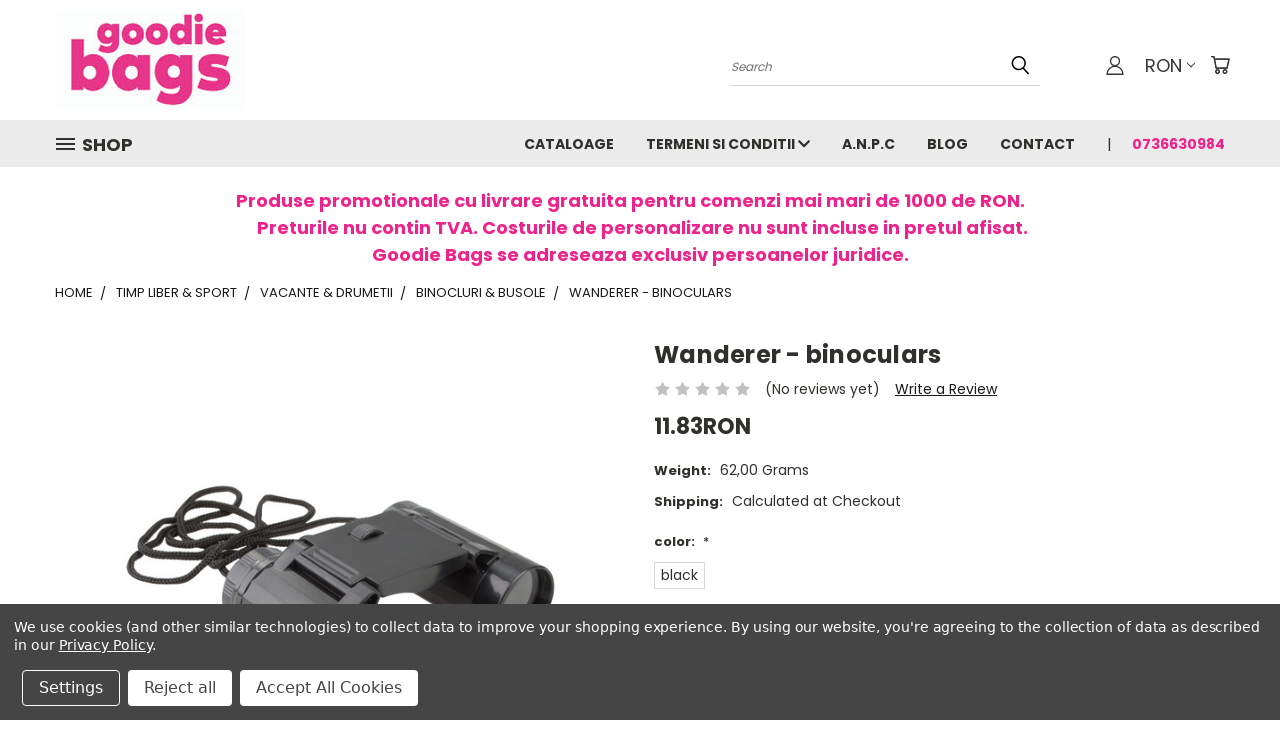

--- FILE ---
content_type: text/html; charset=UTF-8
request_url: https://goodiebags.ro/leisure-sport/outdoor-hiking/binoculars-compasses/wanderer-binoculars/
body_size: 36239
content:


<!DOCTYPE html>
<html class="no-js" lang="en">
    <head>
        <title>Wanderer, mini binoclu de plastic cu marire 3x si cu posibilitate de personalizare corporate</title>
        <link rel="dns-prefetch preconnect" href="https://cdn11.bigcommerce.com/s-26opmyvu7l" crossorigin><link rel="dns-prefetch preconnect" href="https://fonts.googleapis.com/" crossorigin><link rel="dns-prefetch preconnect" href="https://fonts.gstatic.com/" crossorigin>
        <meta property="product:price:amount" content="11.83" /><meta property="product:price:currency" content="RON" /><meta property="og:url" content="https://goodiebags.ro/leisure-sport/outdoor-hiking/binoculars-compasses/wanderer-binoculars/" /><meta property="og:site_name" content="goodiebags" /><meta name="keywords" content="sacose personalizate, tricouri personalizate, agende personalizate, cani personalizate, boxe personalizate, brelocuri personalizate, pixuri personalizate, termosuri, sticle personalizate, echipamente protectie personalizate, Fleece personalizat, hanorac personalizat, umbrele personalizate"><meta name="description" content="Wanderer, mini binoclu de plastic cu marire 3x si cu posibilitate de personalizare corporate, ideal pentru produse promotionale estivale"><link rel='canonical' href='https://goodiebags.ro/leisure-sport/outdoor-hiking/binoculars-compasses/wanderer-binoculars/' /><meta name='platform' content='bigcommerce.stencil' /><meta property="og:type" content="product" />
<meta property="og:title" content="Wanderer - binoculars" />
<meta property="og:description" content="Wanderer, mini binoclu de plastic cu marire 3x si cu posibilitate de personalizare corporate, ideal pentru produse promotionale estivale" />
<meta property="og:image" content="https://cdn11.bigcommerce.com/s-26opmyvu7l/products/38519/images/57674/ap800312_7rpc2ajh__68916.1625487940.386.513.png?c=1" />
<meta property="pinterest:richpins" content="enabled" />
        <meta property="og:id" content="38519">
        
         

        <link href="https://cdn11.bigcommerce.com/s-26opmyvu7l/product_images/fav-GoodieBags.png?t=1593421137" rel="shortcut icon">
        <meta name="viewport" content="width=device-width, initial-scale=1">

        <script nonce="">
            document.documentElement.className = document.documentElement.className.replace('no-js', 'js');
        </script>

        <script nonce="">
    function browserSupportsAllFeatures() {
        return window.Promise
            && window.fetch
            && window.URL
            && window.URLSearchParams
            && window.WeakMap
            // object-fit support
            && ('objectFit' in document.documentElement.style);
    }

    function loadScript(src) {
        var js = document.createElement('script');
        js.src = src;
        js.onerror = function () {
            console.error('Failed to load polyfill script ' + src);
        };
        document.head.appendChild(js);
    }

    if (!browserSupportsAllFeatures()) {
        loadScript('https://cdn11.bigcommerce.com/s-26opmyvu7l/stencil/782ca140-5c53-013e-643d-721d7721a0b0/e/d8cc3b40-95ed-013d-cad6-1216fb0b82de/dist/theme-bundle.polyfills.js');
    }
</script>
        <script nonce="">window.consentManagerTranslations = `{"locale":"en","locales":{},"translations":{}}`;</script>

        <script nonce="">
            window.lazySizesConfig = window.lazySizesConfig || {};
            window.lazySizesConfig.loadMode = 1;
        </script>
        <script nonce="" async src="https://cdn11.bigcommerce.com/s-26opmyvu7l/stencil/782ca140-5c53-013e-643d-721d7721a0b0/e/d8cc3b40-95ed-013d-cad6-1216fb0b82de/dist/theme-bundle.head_async.js"></script>

        <script src="https://ajax.googleapis.com/ajax/libs/webfont/1.6.26/webfont.js"></script>

        <script>
            WebFont.load({
                custom: {
                    families: ['Karla', 'Roboto', 'Source Sans Pro']
                },
                classes: false
            });
        </script>


        <link href="https://fonts.googleapis.com/css?family=Poppins:400,700&display=swap" rel="stylesheet">
        <link data-stencil-stylesheet href="https://cdn11.bigcommerce.com/s-26opmyvu7l/stencil/782ca140-5c53-013e-643d-721d7721a0b0/e/d8cc3b40-95ed-013d-cad6-1216fb0b82de/css/theme-1083bd60-d760-013e-89a7-7e823c6b477a.css" rel="stylesheet">
        <link data-stencil-stylesheet href="https://cdn11.bigcommerce.com/s-26opmyvu7l/stencil/782ca140-5c53-013e-643d-721d7721a0b0/e/d8cc3b40-95ed-013d-cad6-1216fb0b82de/css/vault-1083bd60-d760-013e-89a7-7e823c6b477a.css" rel="stylesheet">
        <link data-stencil-stylesheet href="https://cdn11.bigcommerce.com/s-26opmyvu7l/stencil/782ca140-5c53-013e-643d-721d7721a0b0/e/d8cc3b40-95ed-013d-cad6-1216fb0b82de/css/custom-1083bd60-d760-013e-89a7-7e823c6b477a.css" rel="stylesheet">

        <!-- Start Tracking Code for analytics_facebook -->

<script data-bc-cookie-consent="4" type="text/plain">
!function(f,b,e,v,n,t,s){if(f.fbq)return;n=f.fbq=function(){n.callMethod?n.callMethod.apply(n,arguments):n.queue.push(arguments)};if(!f._fbq)f._fbq=n;n.push=n;n.loaded=!0;n.version='2.0';n.queue=[];t=b.createElement(e);t.async=!0;t.src=v;s=b.getElementsByTagName(e)[0];s.parentNode.insertBefore(t,s)}(window,document,'script','https://connect.facebook.net/en_US/fbevents.js');

fbq('set', 'autoConfig', 'false', '689489625245348');
fbq('dataProcessingOptions', []);
fbq('init', '689489625245348', {"external_id":"16f081eb-ec6d-4c52-8eaa-9bdb3b643b2b"});
fbq('set', 'agent', 'bigcommerce', '689489625245348');

function trackEvents() {
    var pathName = window.location.pathname;

    fbq('track', 'PageView', {}, "");

    // Search events start -- only fire if the shopper lands on the /search.php page
    if (pathName.indexOf('/search.php') === 0 && getUrlParameter('search_query')) {
        fbq('track', 'Search', {
            content_type: 'product_group',
            content_ids: [],
            search_string: getUrlParameter('search_query')
        });
    }
    // Search events end

    // Wishlist events start -- only fire if the shopper attempts to add an item to their wishlist
    if (pathName.indexOf('/wishlist.php') === 0 && getUrlParameter('added_product_id')) {
        fbq('track', 'AddToWishlist', {
            content_type: 'product_group',
            content_ids: []
        });
    }
    // Wishlist events end

    // Lead events start -- only fire if the shopper subscribes to newsletter
    if (pathName.indexOf('/subscribe.php') === 0 && getUrlParameter('result') === 'success') {
        fbq('track', 'Lead', {});
    }
    // Lead events end

    // Registration events start -- only fire if the shopper registers an account
    if (pathName.indexOf('/login.php') === 0 && getUrlParameter('action') === 'account_created') {
        fbq('track', 'CompleteRegistration', {}, "");
    }
    // Registration events end

    

    function getUrlParameter(name) {
        var cleanName = name.replace(/[\[]/, '\[').replace(/[\]]/, '\]');
        var regex = new RegExp('[\?&]' + cleanName + '=([^&#]*)');
        var results = regex.exec(window.location.search);
        return results === null ? '' : decodeURIComponent(results[1].replace(/\+/g, ' '));
    }
}

if (window.addEventListener) {
    window.addEventListener("load", trackEvents, false)
}
</script>
<noscript><img height="1" width="1" style="display:none" alt="null" src="https://www.facebook.com/tr?id=689489625245348&ev=PageView&noscript=1&a=plbigcommerce1.2&eid="/></noscript>

<!-- End Tracking Code for analytics_facebook -->

<!-- Start Tracking Code for analytics_googleanalytics -->

<!-- Global site tag (gtag.js) - Google Analytics -->
<script data-bc-cookie-consent="3" type="text/plain" async src="https://www.googletagmanager.com/gtag/js?id=G-9RMB7DS31H"></script>
<script data-bc-cookie-consent="3" type="text/plain">
  window.dataLayer = window.dataLayer || [];
  function gtag(){dataLayer.push(arguments);}
  gtag('js', new Date());

  gtag('config', 'G-9RMB7DS31H');
</script>

<!-- End Tracking Code for analytics_googleanalytics -->

<!-- Start Tracking Code for analytics_siteverification -->

<meta name="google-site-verification" content="I8mIP9qSDmB_bu7wwVg_gOJ27qB8cB2F0zQkIAWg64o" />

<!-- End Tracking Code for analytics_siteverification -->


<script type="text/javascript" src="https://checkout-sdk.bigcommerce.com/v1/loader.js" defer ></script>
<script src="https://www.google.com/recaptcha/api.js" async defer></script>
<script>window.consentManagerStoreConfig = function () { return {"storeName":"goodiebags","privacyPolicyUrl":"https:\/\/goodiebags.ro\/cookies\/","writeKey":null,"improvedConsentManagerEnabled":true,"AlwaysIncludeScriptsWithConsentTag":true}; };</script>
<script type="text/javascript" src="https://cdn11.bigcommerce.com/shared/js/bodl-consent-32a446f5a681a22e8af09a4ab8f4e4b6deda6487.js" integrity="sha256-uitfaufFdsW9ELiQEkeOgsYedtr3BuhVvA4WaPhIZZY=" crossorigin="anonymous" defer></script>
<script type="text/javascript" src="https://cdn11.bigcommerce.com/shared/js/storefront/consent-manager-config-3013a89bb0485f417056882e3b5cf19e6588b7ba.js" defer></script>
<script type="text/javascript" src="https://cdn11.bigcommerce.com/shared/js/storefront/consent-manager-08633fe15aba542118c03f6d45457262fa9fac88.js" defer></script>
<script type="text/javascript">
var BCData = {"product_attributes":{"sku":null,"upc":null,"mpn":null,"gtin":null,"weight":{"formatted":"62,00 Grams","value":62},"base":false,"image":null,"price":{"without_tax":{"formatted":"11.83RON","value":11.83,"currency":"RON"},"tax_label":"VAT"},"out_of_stock_behavior":"label_option","out_of_stock_message":"Contactati-ne pentru informatii stoc.","available_modifier_values":[],"available_variant_values":[18521],"in_stock_attributes":[18521],"selected_attributes":[],"stock":null,"instock":true,"stock_message":null,"purchasable":true,"purchasing_message":null,"call_for_price_message":null}};
</script>

<script nonce="">
(function () {
    var xmlHttp = new XMLHttpRequest();

    xmlHttp.open('POST', 'https://bes.gcp.data.bigcommerce.com/nobot');
    xmlHttp.setRequestHeader('Content-Type', 'application/json');
    xmlHttp.send('{"store_id":"1000996801","timezone_offset":"3.0","timestamp":"2026-01-24T01:53:58.88694000Z","visit_id":"df6d3621-225c-4318-a5ee-50a68bdbd360","channel_id":1}');
})();
</script>

    </head>
    <body class="product">
      <!-- ACTIVE SHOPNAV DIM PAGE -->
      <div id="shopnav-dim-page" style="display: none;">
        <div style="top: 50%; left: 50%; display: none;" id="dialog" class="window">
          <div id="san"></div>
        </div>
        <div style="width: 2478px; font-size: 32pt; color:white; height: 1202px; display: none; opacity: 0.4;" id="mask"></div>
      </div>
      <!-- END ACTIVE SHOPNAV DIM PAGE -->
      <svg data-src="https://cdn11.bigcommerce.com/s-26opmyvu7l/stencil/782ca140-5c53-013e-643d-721d7721a0b0/e/d8cc3b40-95ed-013d-cad6-1216fb0b82de/img/icon-sprite.svg" class="icons-svg-sprite"></svg>

      <header class="header header-logo--left" role="banner">
    <a href="#" class="mobileMenu-toggle" data-mobile-menu-toggle="menu">
        <span class="mobileMenu-toggleIcon">Toggle menu</span>
    </a>

  <div class="logo-user-section container">
        <div class="header-logo header-logo--left">
            <a href="https://goodiebags.ro/">
            <div class="header-logo-image-container">
                <img class="header-logo-image" src="https://cdn11.bigcommerce.com/s-26opmyvu7l/images/stencil/250x100/goodiebags_1740994815__27902.original.jpg" alt="goodiebags" title="goodiebags">
            </div>
</a>
        </div>
        <nav class="navUser">
    <ul class="navUser-section navUser-section--alt">

        <div class="dropdown dropdown--quickSearch desktop" id="quickSearch" aria-hidden="true" tabindex="-1" data-prevent-quick-search-close>
            <div class="container">
  <a href="#" class="quickSearch-mobileToggle" alt="Submit Search">
      <span class="mobileMenu-toggleIcon"></span>
  </a>
    <form class="form" action="/search.php">
        <fieldset class="form-fieldset">
            <div class="form-field">
                <label class="is-srOnly" for="search_query">Search</label>
                <input class="form-input" data-search-quick name="search_query" id="search_query" data-error-message="Search field cannot be empty." placeholder="Search" autocomplete="off">
                <!-- <input class="button button--primary form-prefixPostfix-button--postfix" type="submit" value=""><svg class="header-icon search-icon"><use xlink:href="#icon-search"></use></svg> -->
            </div>
        </fieldset>
        <div class="search-icon submit">
          <input alt="Submit Search" class="button button--primary form-prefixPostfix-button--postfix" type="submit" value="">
          <svg class="header-icon search-icon" title="submit" alt="submit"><use xlink:href="#icon-search"></use></svg>
        </div>
    </form>
    <section class="quickSearchResults" data-bind="html: results"></section>
</div>
        </div>

        <div class="user-icons">
          <!-- <li class="navUser-item navUser-item--cart user-icons">
              <a
                  class="navUser-action"
                  data-cart-preview
                  data-dropdown="cart-preview-dropdown"
                  data-options="align:right"
                  href="/cart.php"
                  aria-label="Cart with 0 items"
                  <span class="navUser-item-cartLabel"><svg class="header-icon cart-icon"><use xlink:href="#icon-cart"></use></svg></span> <span class="countPill cart-quantity"></span>
              </a>

              <div class="dropdown-menu" id="cart-preview-dropdown" data-dropdown-content aria-hidden="true"></div>
          </li> -->

          <li class="navUser-item navUser-item--cart user-icons">
            <a class="navUser-action"
               data-cart-preview
               data-dropdown="cart-preview-dropdown"
               data-options="align:right"
               href="/cart.php"
               aria-label="Cart with 0 items"
            >
                <!-- <span class="navUser-item-cartLabel">Cart</span>
                <span class="countPill cart-quantity"></span> -->
                <span class="navUser-item-cartLabel"><svg class="header-icon cart-icon"><use xlink:href="#icon-cart"></use></svg></span> <span class="countPill cart-quantity"></span>
            </a>

            <div class="dropdown-menu" id="cart-preview-dropdown" data-dropdown-content aria-hidden="true"></div>
        </li>

          <li class="navUser-item currency-menu">
    <a class="navUser-action has-dropdown" alt="Currency Selector" href="#" data-dropdown="currencySelection" aria-controls="currencySelection" aria-expanded="false">RON <i class="icon currency" aria-hidden="true"><svg><use xlink:href="#icon-chevron-down" /></svg></i></a>
    <ul class="dropdown-menu" id="currencySelection" data-dropdown-content aria-hidden="true" tabindex="-1">
        <li class="dropdown-menu-item">
              <a class="currency-name-switcher" href="https://goodiebags.ro/leisure-sport/outdoor-hiking/binoculars-compasses/wanderer-binoculars/?setCurrencyId=2"
                   data-currency-code="RON"
                   data-cart-currency-switch-url="https://goodiebags.ro/cart/change-currency"
                   data-warning="Promotions and gift certificates that don&#x27;t apply to the new currency will be removed from your cart. Are you sure you want to continue?"
                >
                <strong><img src="https://cdn11.bigcommerce.com/s-26opmyvu7l/lib/flags/ro.gif" border="0" alt="" role="presentation" /> RON</strong>
            </a>
        </li>
        <li class="dropdown-menu-item">
              <a class="currency-name-switcher" href="https://goodiebags.ro/leisure-sport/outdoor-hiking/binoculars-compasses/wanderer-binoculars/?setCurrencyId=3"
                   data-currency-code="EUR"
                   data-cart-currency-switch-url="https://goodiebags.ro/cart/change-currency"
                   data-warning="Promotions and gift certificates that don&#x27;t apply to the new currency will be removed from your cart. Are you sure you want to continue?"
                >
                <img src="https://cdn11.bigcommerce.com/s-26opmyvu7l/lib/flags/regions/eu.gif" border="0" alt="" role="presentation" /> Euro
            </a>
        </li>
    </ul>
</li>


        <a class="navUser-action navUser-item--compare" href="/compare" data-compare-nav><svg class="header-icon compare-icon"><use xlink:href="#icon-compare"></use></svg><span class="countPill countPill--positive countPill--alt compare"></span></a>

        <!-- <li class="navUser-item navUser-item--account user-icons account"> -->
                    <!-- <a class="navUser-action" href="/login.php"><svg class="header-icon account-icon"><use xlink:href="#icon-account"></use></svg></a> -->
                    <!-- <ul class="account-link enabled"> -->
    <li class="navUser-item navUser-item--account user-icons account">
        <a class="navUser-action account signin-list" alt="User Toolbox" href="/login.php"><svg class="header-icon account-icon"><use xlink:href="#icon-account"></use></svg></a>
        <!-- <a class="navUser-action login" href="/login.php">Sign in</a> -->
        <div class="dropdown-menu signin-list" id="account-dropdown-signin-list">
          <!-- <h2 class="container-header">Account Info</h2> -->
            <nav class="navBar navBar--sub navBar--account signin-list">
    <ul class="navBar-section signout-list">
      <li>
        <a class="navBar-action signout-list" href="/login.php">Sign in  </a>
          <span class="navUser-or"> or </span>
          <a class="navBar-action signout-list" href="/login.php?action=create_account">  Register</a></li>
    </ul>
</nav>
            <!-- <hr class="left full-width" /> -->
            <!-- { {> components / common / currency-selector-dropdown } } -->
            <!-- <a class="button button--primary signin-register logout-button" href="/login.php">Sign in</a> -->
        </div>
     </li>
<!-- </ul> -->
        <!-- </li> -->

        <li class="navUser-item quicksearch mobile">
            <a class="navUser-action navUser-action--quickSearch desktop-toggle" href="#" data-search="quickSearch" aria-controls="quickSearch" aria-expanded="false"><svg class="header-icon search-icon"><use xlink:href="#icon-search"></use></svg></a>
        </li>

    </ul>
    </div>

</nav>
  </div>
    <div id="menu-wrapper">
        <div class="navPages-container" id="menu" data-menu>
          <div class="navPages-wider desktop">
  <div class="nav-minus-logo">
  <div class="mega-cat-nav ">
    <li class="navPages-item navPages-item-page container-header btn">
      <a class="navPages-action">
        <svg class="mega-menu-icon open"><use xlink:href="#icon-v-menu" /></svg><svg class="mega-menu-icon close"><use xlink:href="#icon-close" /><span class="burger-menu">Shop</span><span class="burger-menu fixed">Shop</span>
      </a>
      <div class="clear"></div>
    </li>
    <nav class="navPages">
      <div class="mega-cat-dropdown">
        <div class="inner">

        <div id="page-wrapper">
        <div class="category-list">
          <h2 class="container-header mobile">Categories</h2>
          <li class="navPages-item top-level categories">
              <div class="desktop">
    <a class="navPages-action navPages-action-depth-max has-subMenu is-root second-level-parent sideNavTopLevel needsclick" href="https://goodiebags.ro/accesorii-pentru-birou/">Accesorii pentru birou 
    <i class="icon navPages-action-moreIcon closed topLevel" aria-hidden="true"><svg><use xlink:href="#icon-chevron-down" /></svg></i>
    </a>
    <div class="navPage-subMenu navPage-subMenu-horizontal second-level-flyout" id="navPages-1359" aria-hidden="true" tabindex="-1">
  <div class="category-title">
    <h2><a class="category-title" href="https://goodiebags.ro/accesorii-pentru-birou/">Accesorii pentru birou </a></h2>
    <div class="flyout-pagination-container top">
      <a class="navPages-action previous">
        <i class="icon prev" aria-hidden="true">
          <svg><use xlink:href="#icon-circle-left" /></svg>
        </i>
      </a>
      <!-- <span class="dots"></span> -->
      <a class="navPages-action next">
        <i class="icon next" aria-hidden="true">
          <svg><use xlink:href="#icon-circle-right" /></svg>
        </i>
      </a>
    </div>
  </div>
  <div class="flyout-pagination-container bottom">
    <a class="navPages-action previous">
      <i class="icon prev" aria-hidden="true">
        <svg><use xlink:href="#icon-chevron-left" /></svg>
      </i>
    </a>
    <span class="dots"></span>
    <a class="navPages-action next">
      <i class="icon next" aria-hidden="true">
        <svg><use xlink:href="#icon-chevron-left" /></svg>
      </i>
    </a>
  </div>

  <div class="desktop">
    <ul class="navPage-subMenu-list all-second-level-plus-container flyout-page-wrapper">
            <li class="navPage-subMenu-item-child second-level">
                    <a class="navPage-subMenu-action navPages-action navPages-action-depth-max has-subMenu second-level" href="https://goodiebags.ro/accesorii-pentru-birou/agende-blocnotesuri/">
                        Agende &amp; blocnotesuri <i class="icon navPages-action-moreIcon second-level" aria-hidden="true"><svg><use xlink:href="#icon-chevron-down" /></svg></i>
                    </a>
                    <div class="navPage-subMenu navPage-subMenu-horizontal third-level-flyout" id="navPages-1361" aria-hidden="true" tabindex="-1">
    <ul class="navPage-subMenu-list">
            <li class="navPage-subMenu-item-child third-level">
                    <a class="navPage-subMenu-action navPages-action" href="https://goodiebags.ro/accesorii-pentru-birou/agende-blocnotesuri/agende-personalizate/">Agende personalizate</a>
            </li>
            <li class="navPage-subMenu-item-child third-level">
                    <a class="navPage-subMenu-action navPages-action" href="https://goodiebags.ro/accesorii-pentru-birou/agende-blocnotesuri/notesuri-autoadezive/">Notesuri autoadezive</a>
            </li>
        <li class="navPage-subMenu-item-paren view-all">
            <a class="navPage-subMenu-action navPages-action navPages-action-depth-max view-all" href="https://goodiebags.ro/accesorii-pentru-birou/agende-blocnotesuri/">View All</a>
        </li>
    </ul>
</div>
            </li>
            <li class="navPage-subMenu-item-child second-level">
                    <a class="navPage-subMenu-action navPages-action navPages-action-depth-max has-subMenu second-level" href="https://goodiebags.ro/accesorii-pentru-birou/accesorii-birou/">
                        Accesorii birou <i class="icon navPages-action-moreIcon second-level" aria-hidden="true"><svg><use xlink:href="#icon-chevron-down" /></svg></i>
                    </a>
                    <div class="navPage-subMenu navPage-subMenu-horizontal third-level-flyout" id="navPages-1371" aria-hidden="true" tabindex="-1">
    <ul class="navPage-subMenu-list">
            <li class="navPage-subMenu-item-child third-level">
                    <a class="navPage-subMenu-action navPages-action" href="https://goodiebags.ro/office-business/calculatoare-de-birou/">Calculatoare de birou</a>
            </li>
            <li class="navPage-subMenu-item-child third-level">
                    <a class="navPage-subMenu-action navPages-action" href="https://goodiebags.ro/office-business/lavete-pentru-curatarea-ochelarilor/">Lavete pentru curatarea ochelarilor</a>
            </li>
        <li class="navPage-subMenu-item-paren view-all">
            <a class="navPage-subMenu-action navPages-action navPages-action-depth-max view-all" href="https://goodiebags.ro/accesorii-pentru-birou/accesorii-birou/">View All</a>
        </li>
    </ul>
</div>
            </li>
            <li class="navPage-subMenu-item-child second-level">
                    <a class="navPage-subMenu-action navPages-action navPages-action-depth-max has-subMenu second-level" href="https://goodiebags.ro/accesorii-pentru-birou/mape-documente/">
                        Mape documente <i class="icon navPages-action-moreIcon second-level" aria-hidden="true"><svg><use xlink:href="#icon-chevron-down" /></svg></i>
                    </a>
                    <div class="navPage-subMenu navPage-subMenu-horizontal third-level-flyout" id="navPages-1365" aria-hidden="true" tabindex="-1">
    <ul class="navPage-subMenu-list">
            <li class="navPage-subMenu-item-child third-level">
                    <a class="navPage-subMenu-action navPages-action" href="https://goodiebags.ro/office-business/mape-documente/mape-tablete/">Mape tablete</a>
            </li>
        <li class="navPage-subMenu-item-paren view-all">
            <a class="navPage-subMenu-action navPages-action navPages-action-depth-max view-all" href="https://goodiebags.ro/accesorii-pentru-birou/mape-documente/">View All</a>
        </li>
    </ul>
</div>
            </li>
            <li class="navPage-subMenu-item-child second-level">
                    <a class="navPage-subMenu-action navPages-action navPages-action-depth-max has-subMenu second-level" href="https://goodiebags.ro/accesorii-pentru-birou/lanyarduri-si-ecusoane/">
                        Lanyarduri si ecusoane <i class="icon navPages-action-moreIcon second-level" aria-hidden="true"><svg><use xlink:href="#icon-chevron-down" /></svg></i>
                    </a>
                    <div class="navPage-subMenu navPage-subMenu-horizontal third-level-flyout" id="navPages-1369" aria-hidden="true" tabindex="-1">
    <ul class="navPage-subMenu-list">
            <li class="navPage-subMenu-item-child third-level">
                    <a class="navPage-subMenu-action navPages-action" href="https://goodiebags.ro/accesorii-pentru-birou/lanyarduri-si-ecusoane/lanyarduri-personalizate-prin-sublimare/">Lanyarduri personalizate prin sublimare</a>
            </li>
        <li class="navPage-subMenu-item-paren view-all">
            <a class="navPage-subMenu-action navPages-action navPages-action-depth-max view-all" href="https://goodiebags.ro/accesorii-pentru-birou/lanyarduri-si-ecusoane/">View All</a>
        </li>
    </ul>
</div>
            </li>
            <li class="navPage-subMenu-item-child second-level">
                    <a class="navPage-subMenu-action navPages-action second-level" href="https://goodiebags.ro/accesorii-pentru-birou/suport-carti-vizita/">Suport carti vizita</a>
                    <!-- <a class="navPage-subMenu-action navPages-action navPages-action-depth-max view-all" href="https://goodiebags.ro/accesorii-pentru-birou/suport-carti-vizita/">View All</a> -->
            </li>
            <li class="navPage-subMenu-item-child second-level">
                    <a class="navPage-subMenu-action navPages-action second-level" href="https://goodiebags.ro/accesorii-pentru-birou/semne-de-carte-rigle/">Semne de carte &amp; rigle</a>
                    <!-- <a class="navPage-subMenu-action navPages-action navPages-action-depth-max view-all" href="https://goodiebags.ro/accesorii-pentru-birou/semne-de-carte-rigle/">View All</a> -->
            </li>
            <li class="navPage-subMenu-item-child second-level">
                    <a class="navPage-subMenu-action navPages-action second-level" href="https://goodiebags.ro/accesorii-pentru-birou/trofee/">Trofee</a>
                    <!-- <a class="navPage-subMenu-action navPages-action navPages-action-depth-max view-all" href="https://goodiebags.ro/accesorii-pentru-birou/trofee/">View All</a> -->
            </li>
            <li class="navPage-subMenu-item-child second-level">
                    <a class="navPage-subMenu-action navPages-action second-level" href="https://goodiebags.ro/accesorii-pentru-birou/agrafe-clipsuri-clipboarduri/">Agrafe, clipsuri &amp; clipboarduri</a>
                    <!-- <a class="navPage-subMenu-action navPages-action navPages-action-depth-max view-all" href="https://goodiebags.ro/accesorii-pentru-birou/agrafe-clipsuri-clipboarduri/">View All</a> -->
            </li>
        <!-- <div class="flyout-pagination-container bottom">
          <a class="navPages-action previous">
            <i class="icon prev" aria-hidden="true">
              <svg><use xlink:href="#icon-chevron-left" /></svg>
            </i>
          </a>
          <span class="dots"></span>
          <a class="navPages-action next">
            <i class="icon next" aria-hidden="true">
              <svg><use xlink:href="#icon-chevron-left" /></svg>
            </i>
          </a>
        </div> -->

    </ul>
    </div>

<div class="mobile">
    <ul class="navPage-subMenu-list all-second-level-plus-container flyout-page-wrapper">
            <li class="navPage-subMenu-item-child second-level">
                    <a class="navPage-subMenu-action navPages-action navPages-action-depth-max has-subMenu second-level" href="https://goodiebags.ro/accesorii-pentru-birou/agende-blocnotesuri/">
                        Agende &amp; blocnotesuri
                    </a>
                    <i class="icon navPages-action-moreIcon second-level" aria-hidden="true"><svg><use xlink:href="#icon-chevron-down" /></svg></i>
                    <div class="navPage-subMenu navPage-subMenu-horizontal third-level-flyout" id="navPages-1361" aria-hidden="true" tabindex="-1">
    <ul class="navPage-subMenu-list">
            <li class="navPage-subMenu-item-child third-level">
                    <a class="navPage-subMenu-action navPages-action" href="https://goodiebags.ro/accesorii-pentru-birou/agende-blocnotesuri/agende-personalizate/">Agende personalizate</a>
            </li>
            <li class="navPage-subMenu-item-child third-level">
                    <a class="navPage-subMenu-action navPages-action" href="https://goodiebags.ro/accesorii-pentru-birou/agende-blocnotesuri/notesuri-autoadezive/">Notesuri autoadezive</a>
            </li>
        <li class="navPage-subMenu-item-paren view-all">
            <a class="navPage-subMenu-action navPages-action navPages-action-depth-max view-all" href="https://goodiebags.ro/accesorii-pentru-birou/agende-blocnotesuri/">View All</a>
        </li>
    </ul>
</div>
            </li>
            <li class="navPage-subMenu-item-child second-level">
                    <a class="navPage-subMenu-action navPages-action navPages-action-depth-max has-subMenu second-level" href="https://goodiebags.ro/accesorii-pentru-birou/accesorii-birou/">
                        Accesorii birou
                    </a>
                    <i class="icon navPages-action-moreIcon second-level" aria-hidden="true"><svg><use xlink:href="#icon-chevron-down" /></svg></i>
                    <div class="navPage-subMenu navPage-subMenu-horizontal third-level-flyout" id="navPages-1371" aria-hidden="true" tabindex="-1">
    <ul class="navPage-subMenu-list">
            <li class="navPage-subMenu-item-child third-level">
                    <a class="navPage-subMenu-action navPages-action" href="https://goodiebags.ro/office-business/calculatoare-de-birou/">Calculatoare de birou</a>
            </li>
            <li class="navPage-subMenu-item-child third-level">
                    <a class="navPage-subMenu-action navPages-action" href="https://goodiebags.ro/office-business/lavete-pentru-curatarea-ochelarilor/">Lavete pentru curatarea ochelarilor</a>
            </li>
        <li class="navPage-subMenu-item-paren view-all">
            <a class="navPage-subMenu-action navPages-action navPages-action-depth-max view-all" href="https://goodiebags.ro/accesorii-pentru-birou/accesorii-birou/">View All</a>
        </li>
    </ul>
</div>
            </li>
            <li class="navPage-subMenu-item-child second-level">
                    <a class="navPage-subMenu-action navPages-action navPages-action-depth-max has-subMenu second-level" href="https://goodiebags.ro/accesorii-pentru-birou/mape-documente/">
                        Mape documente
                    </a>
                    <i class="icon navPages-action-moreIcon second-level" aria-hidden="true"><svg><use xlink:href="#icon-chevron-down" /></svg></i>
                    <div class="navPage-subMenu navPage-subMenu-horizontal third-level-flyout" id="navPages-1365" aria-hidden="true" tabindex="-1">
    <ul class="navPage-subMenu-list">
            <li class="navPage-subMenu-item-child third-level">
                    <a class="navPage-subMenu-action navPages-action" href="https://goodiebags.ro/office-business/mape-documente/mape-tablete/">Mape tablete</a>
            </li>
        <li class="navPage-subMenu-item-paren view-all">
            <a class="navPage-subMenu-action navPages-action navPages-action-depth-max view-all" href="https://goodiebags.ro/accesorii-pentru-birou/mape-documente/">View All</a>
        </li>
    </ul>
</div>
            </li>
            <li class="navPage-subMenu-item-child second-level">
                    <a class="navPage-subMenu-action navPages-action navPages-action-depth-max has-subMenu second-level" href="https://goodiebags.ro/accesorii-pentru-birou/lanyarduri-si-ecusoane/">
                        Lanyarduri si ecusoane
                    </a>
                    <i class="icon navPages-action-moreIcon second-level" aria-hidden="true"><svg><use xlink:href="#icon-chevron-down" /></svg></i>
                    <div class="navPage-subMenu navPage-subMenu-horizontal third-level-flyout" id="navPages-1369" aria-hidden="true" tabindex="-1">
    <ul class="navPage-subMenu-list">
            <li class="navPage-subMenu-item-child third-level">
                    <a class="navPage-subMenu-action navPages-action" href="https://goodiebags.ro/accesorii-pentru-birou/lanyarduri-si-ecusoane/lanyarduri-personalizate-prin-sublimare/">Lanyarduri personalizate prin sublimare</a>
            </li>
        <li class="navPage-subMenu-item-paren view-all">
            <a class="navPage-subMenu-action navPages-action navPages-action-depth-max view-all" href="https://goodiebags.ro/accesorii-pentru-birou/lanyarduri-si-ecusoane/">View All</a>
        </li>
    </ul>
</div>
            </li>
            <li class="navPage-subMenu-item-child second-level">
                    <a class="navPage-subMenu-action navPages-action second-level" href="https://goodiebags.ro/accesorii-pentru-birou/suport-carti-vizita/">Suport carti vizita</a>
                    <!-- <a class="navPage-subMenu-action navPages-action navPages-action-depth-max view-all" href="https://goodiebags.ro/accesorii-pentru-birou/suport-carti-vizita/">View All</a> -->
            </li>
            <li class="navPage-subMenu-item-child second-level">
                    <a class="navPage-subMenu-action navPages-action second-level" href="https://goodiebags.ro/accesorii-pentru-birou/semne-de-carte-rigle/">Semne de carte &amp; rigle</a>
                    <!-- <a class="navPage-subMenu-action navPages-action navPages-action-depth-max view-all" href="https://goodiebags.ro/accesorii-pentru-birou/semne-de-carte-rigle/">View All</a> -->
            </li>
            <li class="navPage-subMenu-item-child second-level">
                    <a class="navPage-subMenu-action navPages-action second-level" href="https://goodiebags.ro/accesorii-pentru-birou/trofee/">Trofee</a>
                    <!-- <a class="navPage-subMenu-action navPages-action navPages-action-depth-max view-all" href="https://goodiebags.ro/accesorii-pentru-birou/trofee/">View All</a> -->
            </li>
            <li class="navPage-subMenu-item-child second-level">
                    <a class="navPage-subMenu-action navPages-action second-level" href="https://goodiebags.ro/accesorii-pentru-birou/agrafe-clipsuri-clipboarduri/">Agrafe, clipsuri &amp; clipboarduri</a>
                    <!-- <a class="navPage-subMenu-action navPages-action navPages-action-depth-max view-all" href="https://goodiebags.ro/accesorii-pentru-birou/agrafe-clipsuri-clipboarduri/">View All</a> -->
            </li>
        <!-- <div class="flyout-pagination-container bottom">
          <a class="navPages-action previous">
            <i class="icon prev" aria-hidden="true">
              <svg><use xlink:href="#icon-chevron-left" /></svg>
            </i>
          </a>
          <span class="dots"></span>
          <a class="navPages-action next">
            <i class="icon next" aria-hidden="true">
              <svg><use xlink:href="#icon-chevron-left" /></svg>
            </i>
          </a>
        </div> -->

    </ul>
    </div>
</div>
</div>

<div class="mobile">
    <a class="navPages-action navPages-action-depth-max has-subMenu is-root second-level-parent sideNavTopLevel needsclick" href="https://goodiebags.ro/accesorii-pentru-birou/">Accesorii pentru birou 
    </a>
     <i class="icon navPages-action-moreIcon closed topLevel" aria-hidden="true"><svg><use xlink:href="#icon-chevron-down" /></svg></i>
    <div class="navPage-subMenu navPage-subMenu-horizontal second-level-flyout" id="navPages-1359" aria-hidden="true" tabindex="-1">
  <div class="category-title">
    <h2><a class="category-title" href="https://goodiebags.ro/accesorii-pentru-birou/">Accesorii pentru birou </a></h2>
    <div class="flyout-pagination-container top">
      <a class="navPages-action previous">
        <i class="icon prev" aria-hidden="true">
          <svg><use xlink:href="#icon-circle-left" /></svg>
        </i>
      </a>
      <!-- <span class="dots"></span> -->
      <a class="navPages-action next">
        <i class="icon next" aria-hidden="true">
          <svg><use xlink:href="#icon-circle-right" /></svg>
        </i>
      </a>
    </div>
  </div>
  <div class="flyout-pagination-container bottom">
    <a class="navPages-action previous">
      <i class="icon prev" aria-hidden="true">
        <svg><use xlink:href="#icon-chevron-left" /></svg>
      </i>
    </a>
    <span class="dots"></span>
    <a class="navPages-action next">
      <i class="icon next" aria-hidden="true">
        <svg><use xlink:href="#icon-chevron-left" /></svg>
      </i>
    </a>
  </div>

  <div class="desktop">
    <ul class="navPage-subMenu-list all-second-level-plus-container flyout-page-wrapper">
            <li class="navPage-subMenu-item-child second-level">
                    <a class="navPage-subMenu-action navPages-action navPages-action-depth-max has-subMenu second-level" href="https://goodiebags.ro/accesorii-pentru-birou/agende-blocnotesuri/">
                        Agende &amp; blocnotesuri <i class="icon navPages-action-moreIcon second-level" aria-hidden="true"><svg><use xlink:href="#icon-chevron-down" /></svg></i>
                    </a>
                    <div class="navPage-subMenu navPage-subMenu-horizontal third-level-flyout" id="navPages-1361" aria-hidden="true" tabindex="-1">
    <ul class="navPage-subMenu-list">
            <li class="navPage-subMenu-item-child third-level">
                    <a class="navPage-subMenu-action navPages-action" href="https://goodiebags.ro/accesorii-pentru-birou/agende-blocnotesuri/agende-personalizate/">Agende personalizate</a>
            </li>
            <li class="navPage-subMenu-item-child third-level">
                    <a class="navPage-subMenu-action navPages-action" href="https://goodiebags.ro/accesorii-pentru-birou/agende-blocnotesuri/notesuri-autoadezive/">Notesuri autoadezive</a>
            </li>
        <li class="navPage-subMenu-item-paren view-all">
            <a class="navPage-subMenu-action navPages-action navPages-action-depth-max view-all" href="https://goodiebags.ro/accesorii-pentru-birou/agende-blocnotesuri/">View All</a>
        </li>
    </ul>
</div>
            </li>
            <li class="navPage-subMenu-item-child second-level">
                    <a class="navPage-subMenu-action navPages-action navPages-action-depth-max has-subMenu second-level" href="https://goodiebags.ro/accesorii-pentru-birou/accesorii-birou/">
                        Accesorii birou <i class="icon navPages-action-moreIcon second-level" aria-hidden="true"><svg><use xlink:href="#icon-chevron-down" /></svg></i>
                    </a>
                    <div class="navPage-subMenu navPage-subMenu-horizontal third-level-flyout" id="navPages-1371" aria-hidden="true" tabindex="-1">
    <ul class="navPage-subMenu-list">
            <li class="navPage-subMenu-item-child third-level">
                    <a class="navPage-subMenu-action navPages-action" href="https://goodiebags.ro/office-business/calculatoare-de-birou/">Calculatoare de birou</a>
            </li>
            <li class="navPage-subMenu-item-child third-level">
                    <a class="navPage-subMenu-action navPages-action" href="https://goodiebags.ro/office-business/lavete-pentru-curatarea-ochelarilor/">Lavete pentru curatarea ochelarilor</a>
            </li>
        <li class="navPage-subMenu-item-paren view-all">
            <a class="navPage-subMenu-action navPages-action navPages-action-depth-max view-all" href="https://goodiebags.ro/accesorii-pentru-birou/accesorii-birou/">View All</a>
        </li>
    </ul>
</div>
            </li>
            <li class="navPage-subMenu-item-child second-level">
                    <a class="navPage-subMenu-action navPages-action navPages-action-depth-max has-subMenu second-level" href="https://goodiebags.ro/accesorii-pentru-birou/mape-documente/">
                        Mape documente <i class="icon navPages-action-moreIcon second-level" aria-hidden="true"><svg><use xlink:href="#icon-chevron-down" /></svg></i>
                    </a>
                    <div class="navPage-subMenu navPage-subMenu-horizontal third-level-flyout" id="navPages-1365" aria-hidden="true" tabindex="-1">
    <ul class="navPage-subMenu-list">
            <li class="navPage-subMenu-item-child third-level">
                    <a class="navPage-subMenu-action navPages-action" href="https://goodiebags.ro/office-business/mape-documente/mape-tablete/">Mape tablete</a>
            </li>
        <li class="navPage-subMenu-item-paren view-all">
            <a class="navPage-subMenu-action navPages-action navPages-action-depth-max view-all" href="https://goodiebags.ro/accesorii-pentru-birou/mape-documente/">View All</a>
        </li>
    </ul>
</div>
            </li>
            <li class="navPage-subMenu-item-child second-level">
                    <a class="navPage-subMenu-action navPages-action navPages-action-depth-max has-subMenu second-level" href="https://goodiebags.ro/accesorii-pentru-birou/lanyarduri-si-ecusoane/">
                        Lanyarduri si ecusoane <i class="icon navPages-action-moreIcon second-level" aria-hidden="true"><svg><use xlink:href="#icon-chevron-down" /></svg></i>
                    </a>
                    <div class="navPage-subMenu navPage-subMenu-horizontal third-level-flyout" id="navPages-1369" aria-hidden="true" tabindex="-1">
    <ul class="navPage-subMenu-list">
            <li class="navPage-subMenu-item-child third-level">
                    <a class="navPage-subMenu-action navPages-action" href="https://goodiebags.ro/accesorii-pentru-birou/lanyarduri-si-ecusoane/lanyarduri-personalizate-prin-sublimare/">Lanyarduri personalizate prin sublimare</a>
            </li>
        <li class="navPage-subMenu-item-paren view-all">
            <a class="navPage-subMenu-action navPages-action navPages-action-depth-max view-all" href="https://goodiebags.ro/accesorii-pentru-birou/lanyarduri-si-ecusoane/">View All</a>
        </li>
    </ul>
</div>
            </li>
            <li class="navPage-subMenu-item-child second-level">
                    <a class="navPage-subMenu-action navPages-action second-level" href="https://goodiebags.ro/accesorii-pentru-birou/suport-carti-vizita/">Suport carti vizita</a>
                    <!-- <a class="navPage-subMenu-action navPages-action navPages-action-depth-max view-all" href="https://goodiebags.ro/accesorii-pentru-birou/suport-carti-vizita/">View All</a> -->
            </li>
            <li class="navPage-subMenu-item-child second-level">
                    <a class="navPage-subMenu-action navPages-action second-level" href="https://goodiebags.ro/accesorii-pentru-birou/semne-de-carte-rigle/">Semne de carte &amp; rigle</a>
                    <!-- <a class="navPage-subMenu-action navPages-action navPages-action-depth-max view-all" href="https://goodiebags.ro/accesorii-pentru-birou/semne-de-carte-rigle/">View All</a> -->
            </li>
            <li class="navPage-subMenu-item-child second-level">
                    <a class="navPage-subMenu-action navPages-action second-level" href="https://goodiebags.ro/accesorii-pentru-birou/trofee/">Trofee</a>
                    <!-- <a class="navPage-subMenu-action navPages-action navPages-action-depth-max view-all" href="https://goodiebags.ro/accesorii-pentru-birou/trofee/">View All</a> -->
            </li>
            <li class="navPage-subMenu-item-child second-level">
                    <a class="navPage-subMenu-action navPages-action second-level" href="https://goodiebags.ro/accesorii-pentru-birou/agrafe-clipsuri-clipboarduri/">Agrafe, clipsuri &amp; clipboarduri</a>
                    <!-- <a class="navPage-subMenu-action navPages-action navPages-action-depth-max view-all" href="https://goodiebags.ro/accesorii-pentru-birou/agrafe-clipsuri-clipboarduri/">View All</a> -->
            </li>
        <!-- <div class="flyout-pagination-container bottom">
          <a class="navPages-action previous">
            <i class="icon prev" aria-hidden="true">
              <svg><use xlink:href="#icon-chevron-left" /></svg>
            </i>
          </a>
          <span class="dots"></span>
          <a class="navPages-action next">
            <i class="icon next" aria-hidden="true">
              <svg><use xlink:href="#icon-chevron-left" /></svg>
            </i>
          </a>
        </div> -->

    </ul>
    </div>

<div class="mobile">
    <ul class="navPage-subMenu-list all-second-level-plus-container flyout-page-wrapper">
            <li class="navPage-subMenu-item-child second-level">
                    <a class="navPage-subMenu-action navPages-action navPages-action-depth-max has-subMenu second-level" href="https://goodiebags.ro/accesorii-pentru-birou/agende-blocnotesuri/">
                        Agende &amp; blocnotesuri
                    </a>
                    <i class="icon navPages-action-moreIcon second-level" aria-hidden="true"><svg><use xlink:href="#icon-chevron-down" /></svg></i>
                    <div class="navPage-subMenu navPage-subMenu-horizontal third-level-flyout" id="navPages-1361" aria-hidden="true" tabindex="-1">
    <ul class="navPage-subMenu-list">
            <li class="navPage-subMenu-item-child third-level">
                    <a class="navPage-subMenu-action navPages-action" href="https://goodiebags.ro/accesorii-pentru-birou/agende-blocnotesuri/agende-personalizate/">Agende personalizate</a>
            </li>
            <li class="navPage-subMenu-item-child third-level">
                    <a class="navPage-subMenu-action navPages-action" href="https://goodiebags.ro/accesorii-pentru-birou/agende-blocnotesuri/notesuri-autoadezive/">Notesuri autoadezive</a>
            </li>
        <li class="navPage-subMenu-item-paren view-all">
            <a class="navPage-subMenu-action navPages-action navPages-action-depth-max view-all" href="https://goodiebags.ro/accesorii-pentru-birou/agende-blocnotesuri/">View All</a>
        </li>
    </ul>
</div>
            </li>
            <li class="navPage-subMenu-item-child second-level">
                    <a class="navPage-subMenu-action navPages-action navPages-action-depth-max has-subMenu second-level" href="https://goodiebags.ro/accesorii-pentru-birou/accesorii-birou/">
                        Accesorii birou
                    </a>
                    <i class="icon navPages-action-moreIcon second-level" aria-hidden="true"><svg><use xlink:href="#icon-chevron-down" /></svg></i>
                    <div class="navPage-subMenu navPage-subMenu-horizontal third-level-flyout" id="navPages-1371" aria-hidden="true" tabindex="-1">
    <ul class="navPage-subMenu-list">
            <li class="navPage-subMenu-item-child third-level">
                    <a class="navPage-subMenu-action navPages-action" href="https://goodiebags.ro/office-business/calculatoare-de-birou/">Calculatoare de birou</a>
            </li>
            <li class="navPage-subMenu-item-child third-level">
                    <a class="navPage-subMenu-action navPages-action" href="https://goodiebags.ro/office-business/lavete-pentru-curatarea-ochelarilor/">Lavete pentru curatarea ochelarilor</a>
            </li>
        <li class="navPage-subMenu-item-paren view-all">
            <a class="navPage-subMenu-action navPages-action navPages-action-depth-max view-all" href="https://goodiebags.ro/accesorii-pentru-birou/accesorii-birou/">View All</a>
        </li>
    </ul>
</div>
            </li>
            <li class="navPage-subMenu-item-child second-level">
                    <a class="navPage-subMenu-action navPages-action navPages-action-depth-max has-subMenu second-level" href="https://goodiebags.ro/accesorii-pentru-birou/mape-documente/">
                        Mape documente
                    </a>
                    <i class="icon navPages-action-moreIcon second-level" aria-hidden="true"><svg><use xlink:href="#icon-chevron-down" /></svg></i>
                    <div class="navPage-subMenu navPage-subMenu-horizontal third-level-flyout" id="navPages-1365" aria-hidden="true" tabindex="-1">
    <ul class="navPage-subMenu-list">
            <li class="navPage-subMenu-item-child third-level">
                    <a class="navPage-subMenu-action navPages-action" href="https://goodiebags.ro/office-business/mape-documente/mape-tablete/">Mape tablete</a>
            </li>
        <li class="navPage-subMenu-item-paren view-all">
            <a class="navPage-subMenu-action navPages-action navPages-action-depth-max view-all" href="https://goodiebags.ro/accesorii-pentru-birou/mape-documente/">View All</a>
        </li>
    </ul>
</div>
            </li>
            <li class="navPage-subMenu-item-child second-level">
                    <a class="navPage-subMenu-action navPages-action navPages-action-depth-max has-subMenu second-level" href="https://goodiebags.ro/accesorii-pentru-birou/lanyarduri-si-ecusoane/">
                        Lanyarduri si ecusoane
                    </a>
                    <i class="icon navPages-action-moreIcon second-level" aria-hidden="true"><svg><use xlink:href="#icon-chevron-down" /></svg></i>
                    <div class="navPage-subMenu navPage-subMenu-horizontal third-level-flyout" id="navPages-1369" aria-hidden="true" tabindex="-1">
    <ul class="navPage-subMenu-list">
            <li class="navPage-subMenu-item-child third-level">
                    <a class="navPage-subMenu-action navPages-action" href="https://goodiebags.ro/accesorii-pentru-birou/lanyarduri-si-ecusoane/lanyarduri-personalizate-prin-sublimare/">Lanyarduri personalizate prin sublimare</a>
            </li>
        <li class="navPage-subMenu-item-paren view-all">
            <a class="navPage-subMenu-action navPages-action navPages-action-depth-max view-all" href="https://goodiebags.ro/accesorii-pentru-birou/lanyarduri-si-ecusoane/">View All</a>
        </li>
    </ul>
</div>
            </li>
            <li class="navPage-subMenu-item-child second-level">
                    <a class="navPage-subMenu-action navPages-action second-level" href="https://goodiebags.ro/accesorii-pentru-birou/suport-carti-vizita/">Suport carti vizita</a>
                    <!-- <a class="navPage-subMenu-action navPages-action navPages-action-depth-max view-all" href="https://goodiebags.ro/accesorii-pentru-birou/suport-carti-vizita/">View All</a> -->
            </li>
            <li class="navPage-subMenu-item-child second-level">
                    <a class="navPage-subMenu-action navPages-action second-level" href="https://goodiebags.ro/accesorii-pentru-birou/semne-de-carte-rigle/">Semne de carte &amp; rigle</a>
                    <!-- <a class="navPage-subMenu-action navPages-action navPages-action-depth-max view-all" href="https://goodiebags.ro/accesorii-pentru-birou/semne-de-carte-rigle/">View All</a> -->
            </li>
            <li class="navPage-subMenu-item-child second-level">
                    <a class="navPage-subMenu-action navPages-action second-level" href="https://goodiebags.ro/accesorii-pentru-birou/trofee/">Trofee</a>
                    <!-- <a class="navPage-subMenu-action navPages-action navPages-action-depth-max view-all" href="https://goodiebags.ro/accesorii-pentru-birou/trofee/">View All</a> -->
            </li>
            <li class="navPage-subMenu-item-child second-level">
                    <a class="navPage-subMenu-action navPages-action second-level" href="https://goodiebags.ro/accesorii-pentru-birou/agrafe-clipsuri-clipboarduri/">Agrafe, clipsuri &amp; clipboarduri</a>
                    <!-- <a class="navPage-subMenu-action navPages-action navPages-action-depth-max view-all" href="https://goodiebags.ro/accesorii-pentru-birou/agrafe-clipsuri-clipboarduri/">View All</a> -->
            </li>
        <!-- <div class="flyout-pagination-container bottom">
          <a class="navPages-action previous">
            <i class="icon prev" aria-hidden="true">
              <svg><use xlink:href="#icon-chevron-left" /></svg>
            </i>
          </a>
          <span class="dots"></span>
          <a class="navPages-action next">
            <i class="icon next" aria-hidden="true">
              <svg><use xlink:href="#icon-chevron-left" /></svg>
            </i>
          </a>
        </div> -->

    </ul>
    </div>
</div>
</div>
          </li>
          <li class="navPages-item top-level categories">
              <div class="desktop">
    <a class="navPages-action single-level sideNavTopLevel needsclick" href="https://goodiebags.ro/bomboane-personalizate/">Bomboane personalizate</a>
</div>

<div class="mobile">
    <a class="navPages-action single-level sideNavTopLevel needsclick" href="https://goodiebags.ro/bomboane-personalizate/">Bomboane personalizate</a>
</div>
          </li>
          <li class="navPages-item top-level categories">
              <div class="desktop">
    <a class="navPages-action navPages-action-depth-max has-subMenu is-root second-level-parent sideNavTopLevel needsclick" href="https://goodiebags.ro/ambalaje-personalizate/">Ambalaje personalizate
    <i class="icon navPages-action-moreIcon closed topLevel" aria-hidden="true"><svg><use xlink:href="#icon-chevron-down" /></svg></i>
    </a>
    <div class="navPage-subMenu navPage-subMenu-horizontal second-level-flyout" id="navPages-1579" aria-hidden="true" tabindex="-1">
  <div class="category-title">
    <h2><a class="category-title" href="https://goodiebags.ro/ambalaje-personalizate/">Ambalaje personalizate</a></h2>
    <div class="flyout-pagination-container top">
      <a class="navPages-action previous">
        <i class="icon prev" aria-hidden="true">
          <svg><use xlink:href="#icon-circle-left" /></svg>
        </i>
      </a>
      <!-- <span class="dots"></span> -->
      <a class="navPages-action next">
        <i class="icon next" aria-hidden="true">
          <svg><use xlink:href="#icon-circle-right" /></svg>
        </i>
      </a>
    </div>
  </div>
  <div class="flyout-pagination-container bottom">
    <a class="navPages-action previous">
      <i class="icon prev" aria-hidden="true">
        <svg><use xlink:href="#icon-chevron-left" /></svg>
      </i>
    </a>
    <span class="dots"></span>
    <a class="navPages-action next">
      <i class="icon next" aria-hidden="true">
        <svg><use xlink:href="#icon-chevron-left" /></svg>
      </i>
    </a>
  </div>

  <div class="desktop">
    <ul class="navPage-subMenu-list all-second-level-plus-container flyout-page-wrapper">
            <li class="navPage-subMenu-item-child second-level">
                    <a class="navPage-subMenu-action navPages-action second-level" href="https://goodiebags.ro/ambalaje-personalizate/pungi-hartie-kraft-personalizate/">Pungi hartie kraft personalizate</a>
                    <!-- <a class="navPage-subMenu-action navPages-action navPages-action-depth-max view-all" href="https://goodiebags.ro/ambalaje-personalizate/pungi-hartie-kraft-personalizate/">View All</a> -->
            </li>
            <li class="navPage-subMenu-item-child second-level">
                    <a class="navPage-subMenu-action navPages-action second-level" href="https://goodiebags.ro/ambalaje-personalizate/saculeti-cadou/">Saculeti cadou</a>
                    <!-- <a class="navPage-subMenu-action navPages-action navPages-action-depth-max view-all" href="https://goodiebags.ro/ambalaje-personalizate/saculeti-cadou/">View All</a> -->
            </li>
            <li class="navPage-subMenu-item-child second-level">
                    <a class="navPage-subMenu-action navPages-action second-level" href="https://goodiebags.ro/ambalaje-personalizate/cutii-carton-personalizate/">Cutii carton personalizate</a>
                    <!-- <a class="navPage-subMenu-action navPages-action navPages-action-depth-max view-all" href="https://goodiebags.ro/ambalaje-personalizate/cutii-carton-personalizate/">View All</a> -->
            </li>
        <!-- <div class="flyout-pagination-container bottom">
          <a class="navPages-action previous">
            <i class="icon prev" aria-hidden="true">
              <svg><use xlink:href="#icon-chevron-left" /></svg>
            </i>
          </a>
          <span class="dots"></span>
          <a class="navPages-action next">
            <i class="icon next" aria-hidden="true">
              <svg><use xlink:href="#icon-chevron-left" /></svg>
            </i>
          </a>
        </div> -->

    </ul>
    </div>

<div class="mobile">
    <ul class="navPage-subMenu-list all-second-level-plus-container flyout-page-wrapper">
            <li class="navPage-subMenu-item-child second-level">
                    <a class="navPage-subMenu-action navPages-action second-level" href="https://goodiebags.ro/ambalaje-personalizate/pungi-hartie-kraft-personalizate/">Pungi hartie kraft personalizate</a>
                    <!-- <a class="navPage-subMenu-action navPages-action navPages-action-depth-max view-all" href="https://goodiebags.ro/ambalaje-personalizate/pungi-hartie-kraft-personalizate/">View All</a> -->
            </li>
            <li class="navPage-subMenu-item-child second-level">
                    <a class="navPage-subMenu-action navPages-action second-level" href="https://goodiebags.ro/ambalaje-personalizate/saculeti-cadou/">Saculeti cadou</a>
                    <!-- <a class="navPage-subMenu-action navPages-action navPages-action-depth-max view-all" href="https://goodiebags.ro/ambalaje-personalizate/saculeti-cadou/">View All</a> -->
            </li>
            <li class="navPage-subMenu-item-child second-level">
                    <a class="navPage-subMenu-action navPages-action second-level" href="https://goodiebags.ro/ambalaje-personalizate/cutii-carton-personalizate/">Cutii carton personalizate</a>
                    <!-- <a class="navPage-subMenu-action navPages-action navPages-action-depth-max view-all" href="https://goodiebags.ro/ambalaje-personalizate/cutii-carton-personalizate/">View All</a> -->
            </li>
        <!-- <div class="flyout-pagination-container bottom">
          <a class="navPages-action previous">
            <i class="icon prev" aria-hidden="true">
              <svg><use xlink:href="#icon-chevron-left" /></svg>
            </i>
          </a>
          <span class="dots"></span>
          <a class="navPages-action next">
            <i class="icon next" aria-hidden="true">
              <svg><use xlink:href="#icon-chevron-left" /></svg>
            </i>
          </a>
        </div> -->

    </ul>
    </div>
</div>
</div>

<div class="mobile">
    <a class="navPages-action navPages-action-depth-max has-subMenu is-root second-level-parent sideNavTopLevel needsclick" href="https://goodiebags.ro/ambalaje-personalizate/">Ambalaje personalizate
    </a>
     <i class="icon navPages-action-moreIcon closed topLevel" aria-hidden="true"><svg><use xlink:href="#icon-chevron-down" /></svg></i>
    <div class="navPage-subMenu navPage-subMenu-horizontal second-level-flyout" id="navPages-1579" aria-hidden="true" tabindex="-1">
  <div class="category-title">
    <h2><a class="category-title" href="https://goodiebags.ro/ambalaje-personalizate/">Ambalaje personalizate</a></h2>
    <div class="flyout-pagination-container top">
      <a class="navPages-action previous">
        <i class="icon prev" aria-hidden="true">
          <svg><use xlink:href="#icon-circle-left" /></svg>
        </i>
      </a>
      <!-- <span class="dots"></span> -->
      <a class="navPages-action next">
        <i class="icon next" aria-hidden="true">
          <svg><use xlink:href="#icon-circle-right" /></svg>
        </i>
      </a>
    </div>
  </div>
  <div class="flyout-pagination-container bottom">
    <a class="navPages-action previous">
      <i class="icon prev" aria-hidden="true">
        <svg><use xlink:href="#icon-chevron-left" /></svg>
      </i>
    </a>
    <span class="dots"></span>
    <a class="navPages-action next">
      <i class="icon next" aria-hidden="true">
        <svg><use xlink:href="#icon-chevron-left" /></svg>
      </i>
    </a>
  </div>

  <div class="desktop">
    <ul class="navPage-subMenu-list all-second-level-plus-container flyout-page-wrapper">
            <li class="navPage-subMenu-item-child second-level">
                    <a class="navPage-subMenu-action navPages-action second-level" href="https://goodiebags.ro/ambalaje-personalizate/pungi-hartie-kraft-personalizate/">Pungi hartie kraft personalizate</a>
                    <!-- <a class="navPage-subMenu-action navPages-action navPages-action-depth-max view-all" href="https://goodiebags.ro/ambalaje-personalizate/pungi-hartie-kraft-personalizate/">View All</a> -->
            </li>
            <li class="navPage-subMenu-item-child second-level">
                    <a class="navPage-subMenu-action navPages-action second-level" href="https://goodiebags.ro/ambalaje-personalizate/saculeti-cadou/">Saculeti cadou</a>
                    <!-- <a class="navPage-subMenu-action navPages-action navPages-action-depth-max view-all" href="https://goodiebags.ro/ambalaje-personalizate/saculeti-cadou/">View All</a> -->
            </li>
            <li class="navPage-subMenu-item-child second-level">
                    <a class="navPage-subMenu-action navPages-action second-level" href="https://goodiebags.ro/ambalaje-personalizate/cutii-carton-personalizate/">Cutii carton personalizate</a>
                    <!-- <a class="navPage-subMenu-action navPages-action navPages-action-depth-max view-all" href="https://goodiebags.ro/ambalaje-personalizate/cutii-carton-personalizate/">View All</a> -->
            </li>
        <!-- <div class="flyout-pagination-container bottom">
          <a class="navPages-action previous">
            <i class="icon prev" aria-hidden="true">
              <svg><use xlink:href="#icon-chevron-left" /></svg>
            </i>
          </a>
          <span class="dots"></span>
          <a class="navPages-action next">
            <i class="icon next" aria-hidden="true">
              <svg><use xlink:href="#icon-chevron-left" /></svg>
            </i>
          </a>
        </div> -->

    </ul>
    </div>

<div class="mobile">
    <ul class="navPage-subMenu-list all-second-level-plus-container flyout-page-wrapper">
            <li class="navPage-subMenu-item-child second-level">
                    <a class="navPage-subMenu-action navPages-action second-level" href="https://goodiebags.ro/ambalaje-personalizate/pungi-hartie-kraft-personalizate/">Pungi hartie kraft personalizate</a>
                    <!-- <a class="navPage-subMenu-action navPages-action navPages-action-depth-max view-all" href="https://goodiebags.ro/ambalaje-personalizate/pungi-hartie-kraft-personalizate/">View All</a> -->
            </li>
            <li class="navPage-subMenu-item-child second-level">
                    <a class="navPage-subMenu-action navPages-action second-level" href="https://goodiebags.ro/ambalaje-personalizate/saculeti-cadou/">Saculeti cadou</a>
                    <!-- <a class="navPage-subMenu-action navPages-action navPages-action-depth-max view-all" href="https://goodiebags.ro/ambalaje-personalizate/saculeti-cadou/">View All</a> -->
            </li>
            <li class="navPage-subMenu-item-child second-level">
                    <a class="navPage-subMenu-action navPages-action second-level" href="https://goodiebags.ro/ambalaje-personalizate/cutii-carton-personalizate/">Cutii carton personalizate</a>
                    <!-- <a class="navPage-subMenu-action navPages-action navPages-action-depth-max view-all" href="https://goodiebags.ro/ambalaje-personalizate/cutii-carton-personalizate/">View All</a> -->
            </li>
        <!-- <div class="flyout-pagination-container bottom">
          <a class="navPages-action previous">
            <i class="icon prev" aria-hidden="true">
              <svg><use xlink:href="#icon-chevron-left" /></svg>
            </i>
          </a>
          <span class="dots"></span>
          <a class="navPages-action next">
            <i class="icon next" aria-hidden="true">
              <svg><use xlink:href="#icon-chevron-left" /></svg>
            </i>
          </a>
        </div> -->

    </ul>
    </div>
</div>
</div>
          </li>
          <li class="navPages-item top-level categories">
              <div class="desktop">
    <a class="navPages-action navPages-action-depth-max has-subMenu is-root second-level-parent sideNavTopLevel needsclick" href="https://goodiebags.ro/brelocuri-si-unelte/">Brelocuri si unelte
    <i class="icon navPages-action-moreIcon closed topLevel" aria-hidden="true"><svg><use xlink:href="#icon-chevron-down" /></svg></i>
    </a>
    <div class="navPage-subMenu navPage-subMenu-horizontal second-level-flyout" id="navPages-1436" aria-hidden="true" tabindex="-1">
  <div class="category-title">
    <h2><a class="category-title" href="https://goodiebags.ro/brelocuri-si-unelte/">Brelocuri si unelte</a></h2>
    <div class="flyout-pagination-container top">
      <a class="navPages-action previous">
        <i class="icon prev" aria-hidden="true">
          <svg><use xlink:href="#icon-circle-left" /></svg>
        </i>
      </a>
      <!-- <span class="dots"></span> -->
      <a class="navPages-action next">
        <i class="icon next" aria-hidden="true">
          <svg><use xlink:href="#icon-circle-right" /></svg>
        </i>
      </a>
    </div>
  </div>
  <div class="flyout-pagination-container bottom">
    <a class="navPages-action previous">
      <i class="icon prev" aria-hidden="true">
        <svg><use xlink:href="#icon-chevron-left" /></svg>
      </i>
    </a>
    <span class="dots"></span>
    <a class="navPages-action next">
      <i class="icon next" aria-hidden="true">
        <svg><use xlink:href="#icon-chevron-left" /></svg>
      </i>
    </a>
  </div>

  <div class="desktop">
    <ul class="navPage-subMenu-list all-second-level-plus-container flyout-page-wrapper">
            <li class="navPage-subMenu-item-child second-level">
                    <a class="navPage-subMenu-action navPages-action navPages-action-depth-max has-subMenu second-level" href="https://goodiebags.ro/brelocuri-si-unelte/accesorii-auto/">
                        Accesorii auto <i class="icon navPages-action-moreIcon second-level" aria-hidden="true"><svg><use xlink:href="#icon-chevron-down" /></svg></i>
                    </a>
                    <div class="navPage-subMenu navPage-subMenu-horizontal third-level-flyout" id="navPages-1445" aria-hidden="true" tabindex="-1">
    <ul class="navPage-subMenu-list">
            <li class="navPage-subMenu-item-child third-level">
                    <a class="navPage-subMenu-action navPages-action" href="https://goodiebags.ro/brelocuri-si-unelte/accesorii-auto/incarcatoare-usb-pentru-masina/">Incarcatoare USB pentru masina</a>
            </li>
            <li class="navPage-subMenu-item-child third-level">
                    <a class="navPage-subMenu-action navPages-action" href="https://goodiebags.ro/brelocuri-si-unelte/accesorii-auto/odorizante-masina/">Odorizante masina</a>
            </li>
            <li class="navPage-subMenu-item-child third-level">
                    <a class="navPage-subMenu-action navPages-action" href="https://goodiebags.ro/brelocuri-si-unelte/accesorii-auto/parasolare-personalizate/">Parasolare personalizate</a>
            </li>
            <li class="navPage-subMenu-item-child third-level">
                    <a class="navPage-subMenu-action navPages-action" href="https://goodiebags.ro/brelocuri-si-unelte/accesorii-auto/raclete-auto-personalizate/">Raclete auto personalizate</a>
            </li>
            <li class="navPage-subMenu-item-child third-level">
                    <a class="navPage-subMenu-action navPages-action" href="https://goodiebags.ro/brelocuri-si-unelte/accesorii-auto/suporturi-auto-telefoane/">Suporturi auto telefoane</a>
            </li>
        <li class="navPage-subMenu-item-paren view-all">
            <a class="navPage-subMenu-action navPages-action navPages-action-depth-max view-all" href="https://goodiebags.ro/brelocuri-si-unelte/accesorii-auto/">View All</a>
        </li>
    </ul>
</div>
            </li>
            <li class="navPage-subMenu-item-child second-level">
                    <a class="navPage-subMenu-action navPages-action navPages-action-depth-max has-subMenu second-level" href="https://goodiebags.ro/brelocuri-si-unelte/brelocuri/">
                        Brelocuri  <i class="icon navPages-action-moreIcon second-level" aria-hidden="true"><svg><use xlink:href="#icon-chevron-down" /></svg></i>
                    </a>
                    <div class="navPage-subMenu navPage-subMenu-horizontal third-level-flyout" id="navPages-1437" aria-hidden="true" tabindex="-1">
    <ul class="navPage-subMenu-list">
            <li class="navPage-subMenu-item-child third-level">
                    <a class="navPage-subMenu-action navPages-action" href="https://goodiebags.ro/brelocuri-si-unelte/brelocuri/brelocuri-din-bambus-pluta/">Brelocuri din bambus &amp; pluta</a>
            </li>
            <li class="navPage-subMenu-item-child third-level">
                    <a class="navPage-subMenu-action navPages-action" href="https://goodiebags.ro/brelocuri-si-unelte/brelocuri/brelocuri-din-metal-aluminium/">Brelocuri din metal &amp; aluminium</a>
            </li>
            <li class="navPage-subMenu-item-child third-level">
                    <a class="navPage-subMenu-action navPages-action" href="https://goodiebags.ro/brelocuri-si-unelte/brelocuri/brelocuri-din-plastic/">Brelocuri din plastic</a>
            </li>
            <li class="navPage-subMenu-item-child third-level">
                    <a class="navPage-subMenu-action navPages-action" href="https://goodiebags.ro/brelocuri-si-unelte/fise-pentru-carucioare/">Fise pentru carucioare</a>
            </li>
        <li class="navPage-subMenu-item-paren view-all">
            <a class="navPage-subMenu-action navPages-action navPages-action-depth-max view-all" href="https://goodiebags.ro/brelocuri-si-unelte/brelocuri/">View All</a>
        </li>
    </ul>
</div>
            </li>
            <li class="navPage-subMenu-item-child second-level">
                    <a class="navPage-subMenu-action navPages-action second-level" href="https://goodiebags.ro/brelocuri-si-unelte/brichete/">Brichete</a>
                    <!-- <a class="navPage-subMenu-action navPages-action navPages-action-depth-max view-all" href="https://goodiebags.ro/brelocuri-si-unelte/brichete/">View All</a> -->
            </li>
            <li class="navPage-subMenu-item-child second-level">
                    <a class="navPage-subMenu-action navPages-action second-level" href="https://goodiebags.ro/brelocuri-si-unelte/lanterne/">Lanterne</a>
                    <!-- <a class="navPage-subMenu-action navPages-action navPages-action-depth-max view-all" href="https://goodiebags.ro/brelocuri-si-unelte/lanterne/">View All</a> -->
            </li>
            <li class="navPage-subMenu-item-child second-level">
                    <a class="navPage-subMenu-action navPages-action second-level" href="https://goodiebags.ro/brelocuri-si-unelte/produse-reflectorizante/">Produse reflectorizante</a>
                    <!-- <a class="navPage-subMenu-action navPages-action navPages-action-depth-max view-all" href="https://goodiebags.ro/brelocuri-si-unelte/produse-reflectorizante/">View All</a> -->
            </li>
            <li class="navPage-subMenu-item-child second-level">
                    <a class="navPage-subMenu-action navPages-action second-level" href="https://goodiebags.ro/brelocuri-si-unelte/rulete-metre/">Rulete &amp; metre</a>
                    <!-- <a class="navPage-subMenu-action navPages-action navPages-action-depth-max view-all" href="https://goodiebags.ro/brelocuri-si-unelte/rulete-metre/">View All</a> -->
            </li>
            <li class="navPage-subMenu-item-child second-level">
                    <a class="navPage-subMenu-action navPages-action second-level" href="https://goodiebags.ro/brelocuri-si-unelte/truse-auto-unelte/">Truse auto &amp; unelte</a>
                    <!-- <a class="navPage-subMenu-action navPages-action navPages-action-depth-max view-all" href="https://goodiebags.ro/brelocuri-si-unelte/truse-auto-unelte/">View All</a> -->
            </li>
        <!-- <div class="flyout-pagination-container bottom">
          <a class="navPages-action previous">
            <i class="icon prev" aria-hidden="true">
              <svg><use xlink:href="#icon-chevron-left" /></svg>
            </i>
          </a>
          <span class="dots"></span>
          <a class="navPages-action next">
            <i class="icon next" aria-hidden="true">
              <svg><use xlink:href="#icon-chevron-left" /></svg>
            </i>
          </a>
        </div> -->

    </ul>
    </div>

<div class="mobile">
    <ul class="navPage-subMenu-list all-second-level-plus-container flyout-page-wrapper">
            <li class="navPage-subMenu-item-child second-level">
                    <a class="navPage-subMenu-action navPages-action navPages-action-depth-max has-subMenu second-level" href="https://goodiebags.ro/brelocuri-si-unelte/accesorii-auto/">
                        Accesorii auto
                    </a>
                    <i class="icon navPages-action-moreIcon second-level" aria-hidden="true"><svg><use xlink:href="#icon-chevron-down" /></svg></i>
                    <div class="navPage-subMenu navPage-subMenu-horizontal third-level-flyout" id="navPages-1445" aria-hidden="true" tabindex="-1">
    <ul class="navPage-subMenu-list">
            <li class="navPage-subMenu-item-child third-level">
                    <a class="navPage-subMenu-action navPages-action" href="https://goodiebags.ro/brelocuri-si-unelte/accesorii-auto/incarcatoare-usb-pentru-masina/">Incarcatoare USB pentru masina</a>
            </li>
            <li class="navPage-subMenu-item-child third-level">
                    <a class="navPage-subMenu-action navPages-action" href="https://goodiebags.ro/brelocuri-si-unelte/accesorii-auto/odorizante-masina/">Odorizante masina</a>
            </li>
            <li class="navPage-subMenu-item-child third-level">
                    <a class="navPage-subMenu-action navPages-action" href="https://goodiebags.ro/brelocuri-si-unelte/accesorii-auto/parasolare-personalizate/">Parasolare personalizate</a>
            </li>
            <li class="navPage-subMenu-item-child third-level">
                    <a class="navPage-subMenu-action navPages-action" href="https://goodiebags.ro/brelocuri-si-unelte/accesorii-auto/raclete-auto-personalizate/">Raclete auto personalizate</a>
            </li>
            <li class="navPage-subMenu-item-child third-level">
                    <a class="navPage-subMenu-action navPages-action" href="https://goodiebags.ro/brelocuri-si-unelte/accesorii-auto/suporturi-auto-telefoane/">Suporturi auto telefoane</a>
            </li>
        <li class="navPage-subMenu-item-paren view-all">
            <a class="navPage-subMenu-action navPages-action navPages-action-depth-max view-all" href="https://goodiebags.ro/brelocuri-si-unelte/accesorii-auto/">View All</a>
        </li>
    </ul>
</div>
            </li>
            <li class="navPage-subMenu-item-child second-level">
                    <a class="navPage-subMenu-action navPages-action navPages-action-depth-max has-subMenu second-level" href="https://goodiebags.ro/brelocuri-si-unelte/brelocuri/">
                        Brelocuri 
                    </a>
                    <i class="icon navPages-action-moreIcon second-level" aria-hidden="true"><svg><use xlink:href="#icon-chevron-down" /></svg></i>
                    <div class="navPage-subMenu navPage-subMenu-horizontal third-level-flyout" id="navPages-1437" aria-hidden="true" tabindex="-1">
    <ul class="navPage-subMenu-list">
            <li class="navPage-subMenu-item-child third-level">
                    <a class="navPage-subMenu-action navPages-action" href="https://goodiebags.ro/brelocuri-si-unelte/brelocuri/brelocuri-din-bambus-pluta/">Brelocuri din bambus &amp; pluta</a>
            </li>
            <li class="navPage-subMenu-item-child third-level">
                    <a class="navPage-subMenu-action navPages-action" href="https://goodiebags.ro/brelocuri-si-unelte/brelocuri/brelocuri-din-metal-aluminium/">Brelocuri din metal &amp; aluminium</a>
            </li>
            <li class="navPage-subMenu-item-child third-level">
                    <a class="navPage-subMenu-action navPages-action" href="https://goodiebags.ro/brelocuri-si-unelte/brelocuri/brelocuri-din-plastic/">Brelocuri din plastic</a>
            </li>
            <li class="navPage-subMenu-item-child third-level">
                    <a class="navPage-subMenu-action navPages-action" href="https://goodiebags.ro/brelocuri-si-unelte/fise-pentru-carucioare/">Fise pentru carucioare</a>
            </li>
        <li class="navPage-subMenu-item-paren view-all">
            <a class="navPage-subMenu-action navPages-action navPages-action-depth-max view-all" href="https://goodiebags.ro/brelocuri-si-unelte/brelocuri/">View All</a>
        </li>
    </ul>
</div>
            </li>
            <li class="navPage-subMenu-item-child second-level">
                    <a class="navPage-subMenu-action navPages-action second-level" href="https://goodiebags.ro/brelocuri-si-unelte/brichete/">Brichete</a>
                    <!-- <a class="navPage-subMenu-action navPages-action navPages-action-depth-max view-all" href="https://goodiebags.ro/brelocuri-si-unelte/brichete/">View All</a> -->
            </li>
            <li class="navPage-subMenu-item-child second-level">
                    <a class="navPage-subMenu-action navPages-action second-level" href="https://goodiebags.ro/brelocuri-si-unelte/lanterne/">Lanterne</a>
                    <!-- <a class="navPage-subMenu-action navPages-action navPages-action-depth-max view-all" href="https://goodiebags.ro/brelocuri-si-unelte/lanterne/">View All</a> -->
            </li>
            <li class="navPage-subMenu-item-child second-level">
                    <a class="navPage-subMenu-action navPages-action second-level" href="https://goodiebags.ro/brelocuri-si-unelte/produse-reflectorizante/">Produse reflectorizante</a>
                    <!-- <a class="navPage-subMenu-action navPages-action navPages-action-depth-max view-all" href="https://goodiebags.ro/brelocuri-si-unelte/produse-reflectorizante/">View All</a> -->
            </li>
            <li class="navPage-subMenu-item-child second-level">
                    <a class="navPage-subMenu-action navPages-action second-level" href="https://goodiebags.ro/brelocuri-si-unelte/rulete-metre/">Rulete &amp; metre</a>
                    <!-- <a class="navPage-subMenu-action navPages-action navPages-action-depth-max view-all" href="https://goodiebags.ro/brelocuri-si-unelte/rulete-metre/">View All</a> -->
            </li>
            <li class="navPage-subMenu-item-child second-level">
                    <a class="navPage-subMenu-action navPages-action second-level" href="https://goodiebags.ro/brelocuri-si-unelte/truse-auto-unelte/">Truse auto &amp; unelte</a>
                    <!-- <a class="navPage-subMenu-action navPages-action navPages-action-depth-max view-all" href="https://goodiebags.ro/brelocuri-si-unelte/truse-auto-unelte/">View All</a> -->
            </li>
        <!-- <div class="flyout-pagination-container bottom">
          <a class="navPages-action previous">
            <i class="icon prev" aria-hidden="true">
              <svg><use xlink:href="#icon-chevron-left" /></svg>
            </i>
          </a>
          <span class="dots"></span>
          <a class="navPages-action next">
            <i class="icon next" aria-hidden="true">
              <svg><use xlink:href="#icon-chevron-left" /></svg>
            </i>
          </a>
        </div> -->

    </ul>
    </div>
</div>
</div>

<div class="mobile">
    <a class="navPages-action navPages-action-depth-max has-subMenu is-root second-level-parent sideNavTopLevel needsclick" href="https://goodiebags.ro/brelocuri-si-unelte/">Brelocuri si unelte
    </a>
     <i class="icon navPages-action-moreIcon closed topLevel" aria-hidden="true"><svg><use xlink:href="#icon-chevron-down" /></svg></i>
    <div class="navPage-subMenu navPage-subMenu-horizontal second-level-flyout" id="navPages-1436" aria-hidden="true" tabindex="-1">
  <div class="category-title">
    <h2><a class="category-title" href="https://goodiebags.ro/brelocuri-si-unelte/">Brelocuri si unelte</a></h2>
    <div class="flyout-pagination-container top">
      <a class="navPages-action previous">
        <i class="icon prev" aria-hidden="true">
          <svg><use xlink:href="#icon-circle-left" /></svg>
        </i>
      </a>
      <!-- <span class="dots"></span> -->
      <a class="navPages-action next">
        <i class="icon next" aria-hidden="true">
          <svg><use xlink:href="#icon-circle-right" /></svg>
        </i>
      </a>
    </div>
  </div>
  <div class="flyout-pagination-container bottom">
    <a class="navPages-action previous">
      <i class="icon prev" aria-hidden="true">
        <svg><use xlink:href="#icon-chevron-left" /></svg>
      </i>
    </a>
    <span class="dots"></span>
    <a class="navPages-action next">
      <i class="icon next" aria-hidden="true">
        <svg><use xlink:href="#icon-chevron-left" /></svg>
      </i>
    </a>
  </div>

  <div class="desktop">
    <ul class="navPage-subMenu-list all-second-level-plus-container flyout-page-wrapper">
            <li class="navPage-subMenu-item-child second-level">
                    <a class="navPage-subMenu-action navPages-action navPages-action-depth-max has-subMenu second-level" href="https://goodiebags.ro/brelocuri-si-unelte/accesorii-auto/">
                        Accesorii auto <i class="icon navPages-action-moreIcon second-level" aria-hidden="true"><svg><use xlink:href="#icon-chevron-down" /></svg></i>
                    </a>
                    <div class="navPage-subMenu navPage-subMenu-horizontal third-level-flyout" id="navPages-1445" aria-hidden="true" tabindex="-1">
    <ul class="navPage-subMenu-list">
            <li class="navPage-subMenu-item-child third-level">
                    <a class="navPage-subMenu-action navPages-action" href="https://goodiebags.ro/brelocuri-si-unelte/accesorii-auto/incarcatoare-usb-pentru-masina/">Incarcatoare USB pentru masina</a>
            </li>
            <li class="navPage-subMenu-item-child third-level">
                    <a class="navPage-subMenu-action navPages-action" href="https://goodiebags.ro/brelocuri-si-unelte/accesorii-auto/odorizante-masina/">Odorizante masina</a>
            </li>
            <li class="navPage-subMenu-item-child third-level">
                    <a class="navPage-subMenu-action navPages-action" href="https://goodiebags.ro/brelocuri-si-unelte/accesorii-auto/parasolare-personalizate/">Parasolare personalizate</a>
            </li>
            <li class="navPage-subMenu-item-child third-level">
                    <a class="navPage-subMenu-action navPages-action" href="https://goodiebags.ro/brelocuri-si-unelte/accesorii-auto/raclete-auto-personalizate/">Raclete auto personalizate</a>
            </li>
            <li class="navPage-subMenu-item-child third-level">
                    <a class="navPage-subMenu-action navPages-action" href="https://goodiebags.ro/brelocuri-si-unelte/accesorii-auto/suporturi-auto-telefoane/">Suporturi auto telefoane</a>
            </li>
        <li class="navPage-subMenu-item-paren view-all">
            <a class="navPage-subMenu-action navPages-action navPages-action-depth-max view-all" href="https://goodiebags.ro/brelocuri-si-unelte/accesorii-auto/">View All</a>
        </li>
    </ul>
</div>
            </li>
            <li class="navPage-subMenu-item-child second-level">
                    <a class="navPage-subMenu-action navPages-action navPages-action-depth-max has-subMenu second-level" href="https://goodiebags.ro/brelocuri-si-unelte/brelocuri/">
                        Brelocuri  <i class="icon navPages-action-moreIcon second-level" aria-hidden="true"><svg><use xlink:href="#icon-chevron-down" /></svg></i>
                    </a>
                    <div class="navPage-subMenu navPage-subMenu-horizontal third-level-flyout" id="navPages-1437" aria-hidden="true" tabindex="-1">
    <ul class="navPage-subMenu-list">
            <li class="navPage-subMenu-item-child third-level">
                    <a class="navPage-subMenu-action navPages-action" href="https://goodiebags.ro/brelocuri-si-unelte/brelocuri/brelocuri-din-bambus-pluta/">Brelocuri din bambus &amp; pluta</a>
            </li>
            <li class="navPage-subMenu-item-child third-level">
                    <a class="navPage-subMenu-action navPages-action" href="https://goodiebags.ro/brelocuri-si-unelte/brelocuri/brelocuri-din-metal-aluminium/">Brelocuri din metal &amp; aluminium</a>
            </li>
            <li class="navPage-subMenu-item-child third-level">
                    <a class="navPage-subMenu-action navPages-action" href="https://goodiebags.ro/brelocuri-si-unelte/brelocuri/brelocuri-din-plastic/">Brelocuri din plastic</a>
            </li>
            <li class="navPage-subMenu-item-child third-level">
                    <a class="navPage-subMenu-action navPages-action" href="https://goodiebags.ro/brelocuri-si-unelte/fise-pentru-carucioare/">Fise pentru carucioare</a>
            </li>
        <li class="navPage-subMenu-item-paren view-all">
            <a class="navPage-subMenu-action navPages-action navPages-action-depth-max view-all" href="https://goodiebags.ro/brelocuri-si-unelte/brelocuri/">View All</a>
        </li>
    </ul>
</div>
            </li>
            <li class="navPage-subMenu-item-child second-level">
                    <a class="navPage-subMenu-action navPages-action second-level" href="https://goodiebags.ro/brelocuri-si-unelte/brichete/">Brichete</a>
                    <!-- <a class="navPage-subMenu-action navPages-action navPages-action-depth-max view-all" href="https://goodiebags.ro/brelocuri-si-unelte/brichete/">View All</a> -->
            </li>
            <li class="navPage-subMenu-item-child second-level">
                    <a class="navPage-subMenu-action navPages-action second-level" href="https://goodiebags.ro/brelocuri-si-unelte/lanterne/">Lanterne</a>
                    <!-- <a class="navPage-subMenu-action navPages-action navPages-action-depth-max view-all" href="https://goodiebags.ro/brelocuri-si-unelte/lanterne/">View All</a> -->
            </li>
            <li class="navPage-subMenu-item-child second-level">
                    <a class="navPage-subMenu-action navPages-action second-level" href="https://goodiebags.ro/brelocuri-si-unelte/produse-reflectorizante/">Produse reflectorizante</a>
                    <!-- <a class="navPage-subMenu-action navPages-action navPages-action-depth-max view-all" href="https://goodiebags.ro/brelocuri-si-unelte/produse-reflectorizante/">View All</a> -->
            </li>
            <li class="navPage-subMenu-item-child second-level">
                    <a class="navPage-subMenu-action navPages-action second-level" href="https://goodiebags.ro/brelocuri-si-unelte/rulete-metre/">Rulete &amp; metre</a>
                    <!-- <a class="navPage-subMenu-action navPages-action navPages-action-depth-max view-all" href="https://goodiebags.ro/brelocuri-si-unelte/rulete-metre/">View All</a> -->
            </li>
            <li class="navPage-subMenu-item-child second-level">
                    <a class="navPage-subMenu-action navPages-action second-level" href="https://goodiebags.ro/brelocuri-si-unelte/truse-auto-unelte/">Truse auto &amp; unelte</a>
                    <!-- <a class="navPage-subMenu-action navPages-action navPages-action-depth-max view-all" href="https://goodiebags.ro/brelocuri-si-unelte/truse-auto-unelte/">View All</a> -->
            </li>
        <!-- <div class="flyout-pagination-container bottom">
          <a class="navPages-action previous">
            <i class="icon prev" aria-hidden="true">
              <svg><use xlink:href="#icon-chevron-left" /></svg>
            </i>
          </a>
          <span class="dots"></span>
          <a class="navPages-action next">
            <i class="icon next" aria-hidden="true">
              <svg><use xlink:href="#icon-chevron-left" /></svg>
            </i>
          </a>
        </div> -->

    </ul>
    </div>

<div class="mobile">
    <ul class="navPage-subMenu-list all-second-level-plus-container flyout-page-wrapper">
            <li class="navPage-subMenu-item-child second-level">
                    <a class="navPage-subMenu-action navPages-action navPages-action-depth-max has-subMenu second-level" href="https://goodiebags.ro/brelocuri-si-unelte/accesorii-auto/">
                        Accesorii auto
                    </a>
                    <i class="icon navPages-action-moreIcon second-level" aria-hidden="true"><svg><use xlink:href="#icon-chevron-down" /></svg></i>
                    <div class="navPage-subMenu navPage-subMenu-horizontal third-level-flyout" id="navPages-1445" aria-hidden="true" tabindex="-1">
    <ul class="navPage-subMenu-list">
            <li class="navPage-subMenu-item-child third-level">
                    <a class="navPage-subMenu-action navPages-action" href="https://goodiebags.ro/brelocuri-si-unelte/accesorii-auto/incarcatoare-usb-pentru-masina/">Incarcatoare USB pentru masina</a>
            </li>
            <li class="navPage-subMenu-item-child third-level">
                    <a class="navPage-subMenu-action navPages-action" href="https://goodiebags.ro/brelocuri-si-unelte/accesorii-auto/odorizante-masina/">Odorizante masina</a>
            </li>
            <li class="navPage-subMenu-item-child third-level">
                    <a class="navPage-subMenu-action navPages-action" href="https://goodiebags.ro/brelocuri-si-unelte/accesorii-auto/parasolare-personalizate/">Parasolare personalizate</a>
            </li>
            <li class="navPage-subMenu-item-child third-level">
                    <a class="navPage-subMenu-action navPages-action" href="https://goodiebags.ro/brelocuri-si-unelte/accesorii-auto/raclete-auto-personalizate/">Raclete auto personalizate</a>
            </li>
            <li class="navPage-subMenu-item-child third-level">
                    <a class="navPage-subMenu-action navPages-action" href="https://goodiebags.ro/brelocuri-si-unelte/accesorii-auto/suporturi-auto-telefoane/">Suporturi auto telefoane</a>
            </li>
        <li class="navPage-subMenu-item-paren view-all">
            <a class="navPage-subMenu-action navPages-action navPages-action-depth-max view-all" href="https://goodiebags.ro/brelocuri-si-unelte/accesorii-auto/">View All</a>
        </li>
    </ul>
</div>
            </li>
            <li class="navPage-subMenu-item-child second-level">
                    <a class="navPage-subMenu-action navPages-action navPages-action-depth-max has-subMenu second-level" href="https://goodiebags.ro/brelocuri-si-unelte/brelocuri/">
                        Brelocuri 
                    </a>
                    <i class="icon navPages-action-moreIcon second-level" aria-hidden="true"><svg><use xlink:href="#icon-chevron-down" /></svg></i>
                    <div class="navPage-subMenu navPage-subMenu-horizontal third-level-flyout" id="navPages-1437" aria-hidden="true" tabindex="-1">
    <ul class="navPage-subMenu-list">
            <li class="navPage-subMenu-item-child third-level">
                    <a class="navPage-subMenu-action navPages-action" href="https://goodiebags.ro/brelocuri-si-unelte/brelocuri/brelocuri-din-bambus-pluta/">Brelocuri din bambus &amp; pluta</a>
            </li>
            <li class="navPage-subMenu-item-child third-level">
                    <a class="navPage-subMenu-action navPages-action" href="https://goodiebags.ro/brelocuri-si-unelte/brelocuri/brelocuri-din-metal-aluminium/">Brelocuri din metal &amp; aluminium</a>
            </li>
            <li class="navPage-subMenu-item-child third-level">
                    <a class="navPage-subMenu-action navPages-action" href="https://goodiebags.ro/brelocuri-si-unelte/brelocuri/brelocuri-din-plastic/">Brelocuri din plastic</a>
            </li>
            <li class="navPage-subMenu-item-child third-level">
                    <a class="navPage-subMenu-action navPages-action" href="https://goodiebags.ro/brelocuri-si-unelte/fise-pentru-carucioare/">Fise pentru carucioare</a>
            </li>
        <li class="navPage-subMenu-item-paren view-all">
            <a class="navPage-subMenu-action navPages-action navPages-action-depth-max view-all" href="https://goodiebags.ro/brelocuri-si-unelte/brelocuri/">View All</a>
        </li>
    </ul>
</div>
            </li>
            <li class="navPage-subMenu-item-child second-level">
                    <a class="navPage-subMenu-action navPages-action second-level" href="https://goodiebags.ro/brelocuri-si-unelte/brichete/">Brichete</a>
                    <!-- <a class="navPage-subMenu-action navPages-action navPages-action-depth-max view-all" href="https://goodiebags.ro/brelocuri-si-unelte/brichete/">View All</a> -->
            </li>
            <li class="navPage-subMenu-item-child second-level">
                    <a class="navPage-subMenu-action navPages-action second-level" href="https://goodiebags.ro/brelocuri-si-unelte/lanterne/">Lanterne</a>
                    <!-- <a class="navPage-subMenu-action navPages-action navPages-action-depth-max view-all" href="https://goodiebags.ro/brelocuri-si-unelte/lanterne/">View All</a> -->
            </li>
            <li class="navPage-subMenu-item-child second-level">
                    <a class="navPage-subMenu-action navPages-action second-level" href="https://goodiebags.ro/brelocuri-si-unelte/produse-reflectorizante/">Produse reflectorizante</a>
                    <!-- <a class="navPage-subMenu-action navPages-action navPages-action-depth-max view-all" href="https://goodiebags.ro/brelocuri-si-unelte/produse-reflectorizante/">View All</a> -->
            </li>
            <li class="navPage-subMenu-item-child second-level">
                    <a class="navPage-subMenu-action navPages-action second-level" href="https://goodiebags.ro/brelocuri-si-unelte/rulete-metre/">Rulete &amp; metre</a>
                    <!-- <a class="navPage-subMenu-action navPages-action navPages-action-depth-max view-all" href="https://goodiebags.ro/brelocuri-si-unelte/rulete-metre/">View All</a> -->
            </li>
            <li class="navPage-subMenu-item-child second-level">
                    <a class="navPage-subMenu-action navPages-action second-level" href="https://goodiebags.ro/brelocuri-si-unelte/truse-auto-unelte/">Truse auto &amp; unelte</a>
                    <!-- <a class="navPage-subMenu-action navPages-action navPages-action-depth-max view-all" href="https://goodiebags.ro/brelocuri-si-unelte/truse-auto-unelte/">View All</a> -->
            </li>
        <!-- <div class="flyout-pagination-container bottom">
          <a class="navPages-action previous">
            <i class="icon prev" aria-hidden="true">
              <svg><use xlink:href="#icon-chevron-left" /></svg>
            </i>
          </a>
          <span class="dots"></span>
          <a class="navPages-action next">
            <i class="icon next" aria-hidden="true">
              <svg><use xlink:href="#icon-chevron-left" /></svg>
            </i>
          </a>
        </div> -->

    </ul>
    </div>
</div>
</div>
          </li>
          <li class="navPages-item top-level categories">
              <div class="desktop">
    <a class="navPages-action navPages-action-depth-max has-subMenu is-root second-level-parent sideNavTopLevel needsclick" href="https://goodiebags.ro/cadouri-personalizate-pentru-craciun/">Cadouri personalizate pentru Craciun
    <i class="icon navPages-action-moreIcon closed topLevel" aria-hidden="true"><svg><use xlink:href="#icon-chevron-down" /></svg></i>
    </a>
    <div class="navPage-subMenu navPage-subMenu-horizontal second-level-flyout" id="navPages-1550" aria-hidden="true" tabindex="-1">
  <div class="category-title">
    <h2><a class="category-title" href="https://goodiebags.ro/cadouri-personalizate-pentru-craciun/">Cadouri personalizate pentru Craciun</a></h2>
    <div class="flyout-pagination-container top">
      <a class="navPages-action previous">
        <i class="icon prev" aria-hidden="true">
          <svg><use xlink:href="#icon-circle-left" /></svg>
        </i>
      </a>
      <!-- <span class="dots"></span> -->
      <a class="navPages-action next">
        <i class="icon next" aria-hidden="true">
          <svg><use xlink:href="#icon-circle-right" /></svg>
        </i>
      </a>
    </div>
  </div>
  <div class="flyout-pagination-container bottom">
    <a class="navPages-action previous">
      <i class="icon prev" aria-hidden="true">
        <svg><use xlink:href="#icon-chevron-left" /></svg>
      </i>
    </a>
    <span class="dots"></span>
    <a class="navPages-action next">
      <i class="icon next" aria-hidden="true">
        <svg><use xlink:href="#icon-chevron-left" /></svg>
      </i>
    </a>
  </div>

  <div class="desktop">
    <ul class="navPage-subMenu-list all-second-level-plus-container flyout-page-wrapper">
            <li class="navPage-subMenu-item-child second-level">
                    <a class="navPage-subMenu-action navPages-action second-level" href="https://goodiebags.ro/cadouri-personalizate-pentru-craciun/accesorii-bucatarie-pentru-craciun/">Accesorii bucatarie pentru Craciun</a>
                    <!-- <a class="navPage-subMenu-action navPages-action navPages-action-depth-max view-all" href="https://goodiebags.ro/cadouri-personalizate-pentru-craciun/accesorii-bucatarie-pentru-craciun/">View All</a> -->
            </li>
            <li class="navPage-subMenu-item-child second-level">
                    <a class="navPage-subMenu-action navPages-action second-level" href="https://goodiebags.ro/cadouri-personalizate-pentru-craciun/ambalaje-craciun-personalizate/">Ambalaje Craciun personalizate</a>
                    <!-- <a class="navPage-subMenu-action navPages-action navPages-action-depth-max view-all" href="https://goodiebags.ro/cadouri-personalizate-pentru-craciun/ambalaje-craciun-personalizate/">View All</a> -->
            </li>
            <li class="navPage-subMenu-item-child second-level">
                    <a class="navPage-subMenu-action navPages-action navPages-action-depth-max has-subMenu second-level" href="https://goodiebags.ro/cadouri-personalizate-pentru-craciun/decoratiuni-craciun-personalizate/">
                        Decoratiuni  Craciun personalizate <i class="icon navPages-action-moreIcon second-level" aria-hidden="true"><svg><use xlink:href="#icon-chevron-down" /></svg></i>
                    </a>
                    <div class="navPage-subMenu navPage-subMenu-horizontal third-level-flyout" id="navPages-1551" aria-hidden="true" tabindex="-1">
    <ul class="navPage-subMenu-list">
            <li class="navPage-subMenu-item-child third-level">
                    <a class="navPage-subMenu-action navPages-action" href="https://goodiebags.ro/cadouri-personalizate-pentru-craciun/decoratiuni-craciun-personalizate/decoratiuni-de-craciun/">Decoratiuni de Craciun</a>
            </li>
            <li class="navPage-subMenu-item-child third-level">
                    <a class="navPage-subMenu-action navPages-action" href="https://goodiebags.ro/cadouri-personalizate-pentru-craciun/decoratiuni-craciun-personalizate/lumanari-personalizate-pentru-craciun/">Lumanari personalizate pentru Craciun</a>
            </li>
            <li class="navPage-subMenu-item-child third-level">
                    <a class="navPage-subMenu-action navPages-action" href="https://goodiebags.ro/cadouri-personalizate-pentru-craciun/decoratiuni-craciun-personalizate/ornamente-brad/">Ornamente brad</a>
            </li>
        <li class="navPage-subMenu-item-paren view-all">
            <a class="navPage-subMenu-action navPages-action navPages-action-depth-max view-all" href="https://goodiebags.ro/cadouri-personalizate-pentru-craciun/decoratiuni-craciun-personalizate/">View All</a>
        </li>
    </ul>
</div>
            </li>
        <!-- <div class="flyout-pagination-container bottom">
          <a class="navPages-action previous">
            <i class="icon prev" aria-hidden="true">
              <svg><use xlink:href="#icon-chevron-left" /></svg>
            </i>
          </a>
          <span class="dots"></span>
          <a class="navPages-action next">
            <i class="icon next" aria-hidden="true">
              <svg><use xlink:href="#icon-chevron-left" /></svg>
            </i>
          </a>
        </div> -->

    </ul>
    </div>

<div class="mobile">
    <ul class="navPage-subMenu-list all-second-level-plus-container flyout-page-wrapper">
            <li class="navPage-subMenu-item-child second-level">
                    <a class="navPage-subMenu-action navPages-action second-level" href="https://goodiebags.ro/cadouri-personalizate-pentru-craciun/accesorii-bucatarie-pentru-craciun/">Accesorii bucatarie pentru Craciun</a>
                    <!-- <a class="navPage-subMenu-action navPages-action navPages-action-depth-max view-all" href="https://goodiebags.ro/cadouri-personalizate-pentru-craciun/accesorii-bucatarie-pentru-craciun/">View All</a> -->
            </li>
            <li class="navPage-subMenu-item-child second-level">
                    <a class="navPage-subMenu-action navPages-action second-level" href="https://goodiebags.ro/cadouri-personalizate-pentru-craciun/ambalaje-craciun-personalizate/">Ambalaje Craciun personalizate</a>
                    <!-- <a class="navPage-subMenu-action navPages-action navPages-action-depth-max view-all" href="https://goodiebags.ro/cadouri-personalizate-pentru-craciun/ambalaje-craciun-personalizate/">View All</a> -->
            </li>
            <li class="navPage-subMenu-item-child second-level">
                    <a class="navPage-subMenu-action navPages-action navPages-action-depth-max has-subMenu second-level" href="https://goodiebags.ro/cadouri-personalizate-pentru-craciun/decoratiuni-craciun-personalizate/">
                        Decoratiuni  Craciun personalizate
                    </a>
                    <i class="icon navPages-action-moreIcon second-level" aria-hidden="true"><svg><use xlink:href="#icon-chevron-down" /></svg></i>
                    <div class="navPage-subMenu navPage-subMenu-horizontal third-level-flyout" id="navPages-1551" aria-hidden="true" tabindex="-1">
    <ul class="navPage-subMenu-list">
            <li class="navPage-subMenu-item-child third-level">
                    <a class="navPage-subMenu-action navPages-action" href="https://goodiebags.ro/cadouri-personalizate-pentru-craciun/decoratiuni-craciun-personalizate/decoratiuni-de-craciun/">Decoratiuni de Craciun</a>
            </li>
            <li class="navPage-subMenu-item-child third-level">
                    <a class="navPage-subMenu-action navPages-action" href="https://goodiebags.ro/cadouri-personalizate-pentru-craciun/decoratiuni-craciun-personalizate/lumanari-personalizate-pentru-craciun/">Lumanari personalizate pentru Craciun</a>
            </li>
            <li class="navPage-subMenu-item-child third-level">
                    <a class="navPage-subMenu-action navPages-action" href="https://goodiebags.ro/cadouri-personalizate-pentru-craciun/decoratiuni-craciun-personalizate/ornamente-brad/">Ornamente brad</a>
            </li>
        <li class="navPage-subMenu-item-paren view-all">
            <a class="navPage-subMenu-action navPages-action navPages-action-depth-max view-all" href="https://goodiebags.ro/cadouri-personalizate-pentru-craciun/decoratiuni-craciun-personalizate/">View All</a>
        </li>
    </ul>
</div>
            </li>
        <!-- <div class="flyout-pagination-container bottom">
          <a class="navPages-action previous">
            <i class="icon prev" aria-hidden="true">
              <svg><use xlink:href="#icon-chevron-left" /></svg>
            </i>
          </a>
          <span class="dots"></span>
          <a class="navPages-action next">
            <i class="icon next" aria-hidden="true">
              <svg><use xlink:href="#icon-chevron-left" /></svg>
            </i>
          </a>
        </div> -->

    </ul>
    </div>
</div>
</div>

<div class="mobile">
    <a class="navPages-action navPages-action-depth-max has-subMenu is-root second-level-parent sideNavTopLevel needsclick" href="https://goodiebags.ro/cadouri-personalizate-pentru-craciun/">Cadouri personalizate pentru Craciun
    </a>
     <i class="icon navPages-action-moreIcon closed topLevel" aria-hidden="true"><svg><use xlink:href="#icon-chevron-down" /></svg></i>
    <div class="navPage-subMenu navPage-subMenu-horizontal second-level-flyout" id="navPages-1550" aria-hidden="true" tabindex="-1">
  <div class="category-title">
    <h2><a class="category-title" href="https://goodiebags.ro/cadouri-personalizate-pentru-craciun/">Cadouri personalizate pentru Craciun</a></h2>
    <div class="flyout-pagination-container top">
      <a class="navPages-action previous">
        <i class="icon prev" aria-hidden="true">
          <svg><use xlink:href="#icon-circle-left" /></svg>
        </i>
      </a>
      <!-- <span class="dots"></span> -->
      <a class="navPages-action next">
        <i class="icon next" aria-hidden="true">
          <svg><use xlink:href="#icon-circle-right" /></svg>
        </i>
      </a>
    </div>
  </div>
  <div class="flyout-pagination-container bottom">
    <a class="navPages-action previous">
      <i class="icon prev" aria-hidden="true">
        <svg><use xlink:href="#icon-chevron-left" /></svg>
      </i>
    </a>
    <span class="dots"></span>
    <a class="navPages-action next">
      <i class="icon next" aria-hidden="true">
        <svg><use xlink:href="#icon-chevron-left" /></svg>
      </i>
    </a>
  </div>

  <div class="desktop">
    <ul class="navPage-subMenu-list all-second-level-plus-container flyout-page-wrapper">
            <li class="navPage-subMenu-item-child second-level">
                    <a class="navPage-subMenu-action navPages-action second-level" href="https://goodiebags.ro/cadouri-personalizate-pentru-craciun/accesorii-bucatarie-pentru-craciun/">Accesorii bucatarie pentru Craciun</a>
                    <!-- <a class="navPage-subMenu-action navPages-action navPages-action-depth-max view-all" href="https://goodiebags.ro/cadouri-personalizate-pentru-craciun/accesorii-bucatarie-pentru-craciun/">View All</a> -->
            </li>
            <li class="navPage-subMenu-item-child second-level">
                    <a class="navPage-subMenu-action navPages-action second-level" href="https://goodiebags.ro/cadouri-personalizate-pentru-craciun/ambalaje-craciun-personalizate/">Ambalaje Craciun personalizate</a>
                    <!-- <a class="navPage-subMenu-action navPages-action navPages-action-depth-max view-all" href="https://goodiebags.ro/cadouri-personalizate-pentru-craciun/ambalaje-craciun-personalizate/">View All</a> -->
            </li>
            <li class="navPage-subMenu-item-child second-level">
                    <a class="navPage-subMenu-action navPages-action navPages-action-depth-max has-subMenu second-level" href="https://goodiebags.ro/cadouri-personalizate-pentru-craciun/decoratiuni-craciun-personalizate/">
                        Decoratiuni  Craciun personalizate <i class="icon navPages-action-moreIcon second-level" aria-hidden="true"><svg><use xlink:href="#icon-chevron-down" /></svg></i>
                    </a>
                    <div class="navPage-subMenu navPage-subMenu-horizontal third-level-flyout" id="navPages-1551" aria-hidden="true" tabindex="-1">
    <ul class="navPage-subMenu-list">
            <li class="navPage-subMenu-item-child third-level">
                    <a class="navPage-subMenu-action navPages-action" href="https://goodiebags.ro/cadouri-personalizate-pentru-craciun/decoratiuni-craciun-personalizate/decoratiuni-de-craciun/">Decoratiuni de Craciun</a>
            </li>
            <li class="navPage-subMenu-item-child third-level">
                    <a class="navPage-subMenu-action navPages-action" href="https://goodiebags.ro/cadouri-personalizate-pentru-craciun/decoratiuni-craciun-personalizate/lumanari-personalizate-pentru-craciun/">Lumanari personalizate pentru Craciun</a>
            </li>
            <li class="navPage-subMenu-item-child third-level">
                    <a class="navPage-subMenu-action navPages-action" href="https://goodiebags.ro/cadouri-personalizate-pentru-craciun/decoratiuni-craciun-personalizate/ornamente-brad/">Ornamente brad</a>
            </li>
        <li class="navPage-subMenu-item-paren view-all">
            <a class="navPage-subMenu-action navPages-action navPages-action-depth-max view-all" href="https://goodiebags.ro/cadouri-personalizate-pentru-craciun/decoratiuni-craciun-personalizate/">View All</a>
        </li>
    </ul>
</div>
            </li>
        <!-- <div class="flyout-pagination-container bottom">
          <a class="navPages-action previous">
            <i class="icon prev" aria-hidden="true">
              <svg><use xlink:href="#icon-chevron-left" /></svg>
            </i>
          </a>
          <span class="dots"></span>
          <a class="navPages-action next">
            <i class="icon next" aria-hidden="true">
              <svg><use xlink:href="#icon-chevron-left" /></svg>
            </i>
          </a>
        </div> -->

    </ul>
    </div>

<div class="mobile">
    <ul class="navPage-subMenu-list all-second-level-plus-container flyout-page-wrapper">
            <li class="navPage-subMenu-item-child second-level">
                    <a class="navPage-subMenu-action navPages-action second-level" href="https://goodiebags.ro/cadouri-personalizate-pentru-craciun/accesorii-bucatarie-pentru-craciun/">Accesorii bucatarie pentru Craciun</a>
                    <!-- <a class="navPage-subMenu-action navPages-action navPages-action-depth-max view-all" href="https://goodiebags.ro/cadouri-personalizate-pentru-craciun/accesorii-bucatarie-pentru-craciun/">View All</a> -->
            </li>
            <li class="navPage-subMenu-item-child second-level">
                    <a class="navPage-subMenu-action navPages-action second-level" href="https://goodiebags.ro/cadouri-personalizate-pentru-craciun/ambalaje-craciun-personalizate/">Ambalaje Craciun personalizate</a>
                    <!-- <a class="navPage-subMenu-action navPages-action navPages-action-depth-max view-all" href="https://goodiebags.ro/cadouri-personalizate-pentru-craciun/ambalaje-craciun-personalizate/">View All</a> -->
            </li>
            <li class="navPage-subMenu-item-child second-level">
                    <a class="navPage-subMenu-action navPages-action navPages-action-depth-max has-subMenu second-level" href="https://goodiebags.ro/cadouri-personalizate-pentru-craciun/decoratiuni-craciun-personalizate/">
                        Decoratiuni  Craciun personalizate
                    </a>
                    <i class="icon navPages-action-moreIcon second-level" aria-hidden="true"><svg><use xlink:href="#icon-chevron-down" /></svg></i>
                    <div class="navPage-subMenu navPage-subMenu-horizontal third-level-flyout" id="navPages-1551" aria-hidden="true" tabindex="-1">
    <ul class="navPage-subMenu-list">
            <li class="navPage-subMenu-item-child third-level">
                    <a class="navPage-subMenu-action navPages-action" href="https://goodiebags.ro/cadouri-personalizate-pentru-craciun/decoratiuni-craciun-personalizate/decoratiuni-de-craciun/">Decoratiuni de Craciun</a>
            </li>
            <li class="navPage-subMenu-item-child third-level">
                    <a class="navPage-subMenu-action navPages-action" href="https://goodiebags.ro/cadouri-personalizate-pentru-craciun/decoratiuni-craciun-personalizate/lumanari-personalizate-pentru-craciun/">Lumanari personalizate pentru Craciun</a>
            </li>
            <li class="navPage-subMenu-item-child third-level">
                    <a class="navPage-subMenu-action navPages-action" href="https://goodiebags.ro/cadouri-personalizate-pentru-craciun/decoratiuni-craciun-personalizate/ornamente-brad/">Ornamente brad</a>
            </li>
        <li class="navPage-subMenu-item-paren view-all">
            <a class="navPage-subMenu-action navPages-action navPages-action-depth-max view-all" href="https://goodiebags.ro/cadouri-personalizate-pentru-craciun/decoratiuni-craciun-personalizate/">View All</a>
        </li>
    </ul>
</div>
            </li>
        <!-- <div class="flyout-pagination-container bottom">
          <a class="navPages-action previous">
            <i class="icon prev" aria-hidden="true">
              <svg><use xlink:href="#icon-chevron-left" /></svg>
            </i>
          </a>
          <span class="dots"></span>
          <a class="navPages-action next">
            <i class="icon next" aria-hidden="true">
              <svg><use xlink:href="#icon-chevron-left" /></svg>
            </i>
          </a>
        </div> -->

    </ul>
    </div>
</div>
</div>
          </li>
          <li class="navPages-item top-level categories">
              <div class="desktop">
    <a class="navPages-action navPages-action-depth-max has-subMenu is-root second-level-parent sideNavTopLevel needsclick" href="https://goodiebags.ro/cadouri-promotionale-personalizate/">Cadouri promotionale personalizate
    <i class="icon navPages-action-moreIcon closed topLevel" aria-hidden="true"><svg><use xlink:href="#icon-chevron-down" /></svg></i>
    </a>
    <div class="navPage-subMenu navPage-subMenu-horizontal second-level-flyout" id="navPages-1533" aria-hidden="true" tabindex="-1">
  <div class="category-title">
    <h2><a class="category-title" href="https://goodiebags.ro/cadouri-promotionale-personalizate/">Cadouri promotionale personalizate</a></h2>
    <div class="flyout-pagination-container top">
      <a class="navPages-action previous">
        <i class="icon prev" aria-hidden="true">
          <svg><use xlink:href="#icon-circle-left" /></svg>
        </i>
      </a>
      <!-- <span class="dots"></span> -->
      <a class="navPages-action next">
        <i class="icon next" aria-hidden="true">
          <svg><use xlink:href="#icon-circle-right" /></svg>
        </i>
      </a>
    </div>
  </div>
  <div class="flyout-pagination-container bottom">
    <a class="navPages-action previous">
      <i class="icon prev" aria-hidden="true">
        <svg><use xlink:href="#icon-chevron-left" /></svg>
      </i>
    </a>
    <span class="dots"></span>
    <a class="navPages-action next">
      <i class="icon next" aria-hidden="true">
        <svg><use xlink:href="#icon-chevron-left" /></svg>
      </i>
    </a>
  </div>

  <div class="desktop">
    <ul class="navPage-subMenu-list all-second-level-plus-container flyout-page-wrapper">
            <li class="navPage-subMenu-item-child second-level">
                    <a class="navPage-subMenu-action navPages-action second-level" href="https://goodiebags.ro/cadouri-promotionale-personalizate/uz-personal/">Uz personal</a>
                    <!-- <a class="navPage-subMenu-action navPages-action navPages-action-depth-max view-all" href="https://goodiebags.ro/cadouri-promotionale-personalizate/uz-personal/">View All</a> -->
            </li>
            <li class="navPage-subMenu-item-child second-level">
                    <a class="navPage-subMenu-action navPages-action second-level" href="https://goodiebags.ro/ideas-inspiration/ready-to-take-away/">Ready to Take Away</a>
                    <!-- <a class="navPage-subMenu-action navPages-action navPages-action-depth-max view-all" href="https://goodiebags.ro/ideas-inspiration/ready-to-take-away/">View All</a> -->
            </li>
            <li class="navPage-subMenu-item-child second-level">
                    <a class="navPage-subMenu-action navPages-action second-level" href="https://goodiebags.ro/cadouri-promotionale-personalizate/petreceri-in-aer-liber/">Petreceri in aer liber</a>
                    <!-- <a class="navPage-subMenu-action navPages-action navPages-action-depth-max view-all" href="https://goodiebags.ro/cadouri-promotionale-personalizate/petreceri-in-aer-liber/">View All</a> -->
            </li>
        <!-- <div class="flyout-pagination-container bottom">
          <a class="navPages-action previous">
            <i class="icon prev" aria-hidden="true">
              <svg><use xlink:href="#icon-chevron-left" /></svg>
            </i>
          </a>
          <span class="dots"></span>
          <a class="navPages-action next">
            <i class="icon next" aria-hidden="true">
              <svg><use xlink:href="#icon-chevron-left" /></svg>
            </i>
          </a>
        </div> -->

    </ul>
    </div>

<div class="mobile">
    <ul class="navPage-subMenu-list all-second-level-plus-container flyout-page-wrapper">
            <li class="navPage-subMenu-item-child second-level">
                    <a class="navPage-subMenu-action navPages-action second-level" href="https://goodiebags.ro/cadouri-promotionale-personalizate/uz-personal/">Uz personal</a>
                    <!-- <a class="navPage-subMenu-action navPages-action navPages-action-depth-max view-all" href="https://goodiebags.ro/cadouri-promotionale-personalizate/uz-personal/">View All</a> -->
            </li>
            <li class="navPage-subMenu-item-child second-level">
                    <a class="navPage-subMenu-action navPages-action second-level" href="https://goodiebags.ro/ideas-inspiration/ready-to-take-away/">Ready to Take Away</a>
                    <!-- <a class="navPage-subMenu-action navPages-action navPages-action-depth-max view-all" href="https://goodiebags.ro/ideas-inspiration/ready-to-take-away/">View All</a> -->
            </li>
            <li class="navPage-subMenu-item-child second-level">
                    <a class="navPage-subMenu-action navPages-action second-level" href="https://goodiebags.ro/cadouri-promotionale-personalizate/petreceri-in-aer-liber/">Petreceri in aer liber</a>
                    <!-- <a class="navPage-subMenu-action navPages-action navPages-action-depth-max view-all" href="https://goodiebags.ro/cadouri-promotionale-personalizate/petreceri-in-aer-liber/">View All</a> -->
            </li>
        <!-- <div class="flyout-pagination-container bottom">
          <a class="navPages-action previous">
            <i class="icon prev" aria-hidden="true">
              <svg><use xlink:href="#icon-chevron-left" /></svg>
            </i>
          </a>
          <span class="dots"></span>
          <a class="navPages-action next">
            <i class="icon next" aria-hidden="true">
              <svg><use xlink:href="#icon-chevron-left" /></svg>
            </i>
          </a>
        </div> -->

    </ul>
    </div>
</div>
</div>

<div class="mobile">
    <a class="navPages-action navPages-action-depth-max has-subMenu is-root second-level-parent sideNavTopLevel needsclick" href="https://goodiebags.ro/cadouri-promotionale-personalizate/">Cadouri promotionale personalizate
    </a>
     <i class="icon navPages-action-moreIcon closed topLevel" aria-hidden="true"><svg><use xlink:href="#icon-chevron-down" /></svg></i>
    <div class="navPage-subMenu navPage-subMenu-horizontal second-level-flyout" id="navPages-1533" aria-hidden="true" tabindex="-1">
  <div class="category-title">
    <h2><a class="category-title" href="https://goodiebags.ro/cadouri-promotionale-personalizate/">Cadouri promotionale personalizate</a></h2>
    <div class="flyout-pagination-container top">
      <a class="navPages-action previous">
        <i class="icon prev" aria-hidden="true">
          <svg><use xlink:href="#icon-circle-left" /></svg>
        </i>
      </a>
      <!-- <span class="dots"></span> -->
      <a class="navPages-action next">
        <i class="icon next" aria-hidden="true">
          <svg><use xlink:href="#icon-circle-right" /></svg>
        </i>
      </a>
    </div>
  </div>
  <div class="flyout-pagination-container bottom">
    <a class="navPages-action previous">
      <i class="icon prev" aria-hidden="true">
        <svg><use xlink:href="#icon-chevron-left" /></svg>
      </i>
    </a>
    <span class="dots"></span>
    <a class="navPages-action next">
      <i class="icon next" aria-hidden="true">
        <svg><use xlink:href="#icon-chevron-left" /></svg>
      </i>
    </a>
  </div>

  <div class="desktop">
    <ul class="navPage-subMenu-list all-second-level-plus-container flyout-page-wrapper">
            <li class="navPage-subMenu-item-child second-level">
                    <a class="navPage-subMenu-action navPages-action second-level" href="https://goodiebags.ro/cadouri-promotionale-personalizate/uz-personal/">Uz personal</a>
                    <!-- <a class="navPage-subMenu-action navPages-action navPages-action-depth-max view-all" href="https://goodiebags.ro/cadouri-promotionale-personalizate/uz-personal/">View All</a> -->
            </li>
            <li class="navPage-subMenu-item-child second-level">
                    <a class="navPage-subMenu-action navPages-action second-level" href="https://goodiebags.ro/ideas-inspiration/ready-to-take-away/">Ready to Take Away</a>
                    <!-- <a class="navPage-subMenu-action navPages-action navPages-action-depth-max view-all" href="https://goodiebags.ro/ideas-inspiration/ready-to-take-away/">View All</a> -->
            </li>
            <li class="navPage-subMenu-item-child second-level">
                    <a class="navPage-subMenu-action navPages-action second-level" href="https://goodiebags.ro/cadouri-promotionale-personalizate/petreceri-in-aer-liber/">Petreceri in aer liber</a>
                    <!-- <a class="navPage-subMenu-action navPages-action navPages-action-depth-max view-all" href="https://goodiebags.ro/cadouri-promotionale-personalizate/petreceri-in-aer-liber/">View All</a> -->
            </li>
        <!-- <div class="flyout-pagination-container bottom">
          <a class="navPages-action previous">
            <i class="icon prev" aria-hidden="true">
              <svg><use xlink:href="#icon-chevron-left" /></svg>
            </i>
          </a>
          <span class="dots"></span>
          <a class="navPages-action next">
            <i class="icon next" aria-hidden="true">
              <svg><use xlink:href="#icon-chevron-left" /></svg>
            </i>
          </a>
        </div> -->

    </ul>
    </div>

<div class="mobile">
    <ul class="navPage-subMenu-list all-second-level-plus-container flyout-page-wrapper">
            <li class="navPage-subMenu-item-child second-level">
                    <a class="navPage-subMenu-action navPages-action second-level" href="https://goodiebags.ro/cadouri-promotionale-personalizate/uz-personal/">Uz personal</a>
                    <!-- <a class="navPage-subMenu-action navPages-action navPages-action-depth-max view-all" href="https://goodiebags.ro/cadouri-promotionale-personalizate/uz-personal/">View All</a> -->
            </li>
            <li class="navPage-subMenu-item-child second-level">
                    <a class="navPage-subMenu-action navPages-action second-level" href="https://goodiebags.ro/ideas-inspiration/ready-to-take-away/">Ready to Take Away</a>
                    <!-- <a class="navPage-subMenu-action navPages-action navPages-action-depth-max view-all" href="https://goodiebags.ro/ideas-inspiration/ready-to-take-away/">View All</a> -->
            </li>
            <li class="navPage-subMenu-item-child second-level">
                    <a class="navPage-subMenu-action navPages-action second-level" href="https://goodiebags.ro/cadouri-promotionale-personalizate/petreceri-in-aer-liber/">Petreceri in aer liber</a>
                    <!-- <a class="navPage-subMenu-action navPages-action navPages-action-depth-max view-all" href="https://goodiebags.ro/cadouri-promotionale-personalizate/petreceri-in-aer-liber/">View All</a> -->
            </li>
        <!-- <div class="flyout-pagination-container bottom">
          <a class="navPages-action previous">
            <i class="icon prev" aria-hidden="true">
              <svg><use xlink:href="#icon-chevron-left" /></svg>
            </i>
          </a>
          <span class="dots"></span>
          <a class="navPages-action next">
            <i class="icon next" aria-hidden="true">
              <svg><use xlink:href="#icon-chevron-left" /></svg>
            </i>
          </a>
        </div> -->

    </ul>
    </div>
</div>
</div>
          </li>
          <li class="navPages-item top-level categories">
              <div class="desktop">
    <a class="navPages-action navPages-action-depth-max has-subMenu is-root second-level-parent sideNavTopLevel needsclick" href="https://goodiebags.ro/food-drinkware/">Food &amp; Drinkware
    <i class="icon navPages-action-moreIcon closed topLevel" aria-hidden="true"><svg><use xlink:href="#icon-chevron-down" /></svg></i>
    </a>
    <div class="navPage-subMenu navPage-subMenu-horizontal second-level-flyout" id="navPages-1225" aria-hidden="true" tabindex="-1">
  <div class="category-title">
    <h2><a class="category-title" href="https://goodiebags.ro/food-drinkware/">Food &amp; Drinkware</a></h2>
    <div class="flyout-pagination-container top">
      <a class="navPages-action previous">
        <i class="icon prev" aria-hidden="true">
          <svg><use xlink:href="#icon-circle-left" /></svg>
        </i>
      </a>
      <!-- <span class="dots"></span> -->
      <a class="navPages-action next">
        <i class="icon next" aria-hidden="true">
          <svg><use xlink:href="#icon-circle-right" /></svg>
        </i>
      </a>
    </div>
  </div>
  <div class="flyout-pagination-container bottom">
    <a class="navPages-action previous">
      <i class="icon prev" aria-hidden="true">
        <svg><use xlink:href="#icon-chevron-left" /></svg>
      </i>
    </a>
    <span class="dots"></span>
    <a class="navPages-action next">
      <i class="icon next" aria-hidden="true">
        <svg><use xlink:href="#icon-chevron-left" /></svg>
      </i>
    </a>
  </div>

  <div class="desktop">
    <ul class="navPage-subMenu-list all-second-level-plus-container flyout-page-wrapper">
            <li class="navPage-subMenu-item-child second-level">
                    <a class="navPage-subMenu-action navPages-action navPages-action-depth-max has-subMenu second-level" href="https://goodiebags.ro/food-drinkware/accesorii-bucatarie/">
                        Accesorii bucatarie <i class="icon navPages-action-moreIcon second-level" aria-hidden="true"><svg><use xlink:href="#icon-chevron-down" /></svg></i>
                    </a>
                    <div class="navPage-subMenu navPage-subMenu-horizontal third-level-flyout" id="navPages-1412" aria-hidden="true" tabindex="-1">
    <ul class="navPage-subMenu-list">
            <li class="navPage-subMenu-item-child third-level">
                    <a class="navPage-subMenu-action navPages-action" href="https://goodiebags.ro/food-drinkware/accesorii-bucatarie/accesorii-bbq/">Accesorii BBQ</a>
            </li>
            <li class="navPage-subMenu-item-child third-level">
                    <a class="navPage-subMenu-action navPages-action" href="https://goodiebags.ro/food-drinkware/accesorii-bucatarie/manusi-bucatarie/">Manusi bucatarie</a>
            </li>
            <li class="navPage-subMenu-item-child third-level">
                    <a class="navPage-subMenu-action navPages-action" href="https://goodiebags.ro/food-drinkware/accesorii-bucatarie/paie-bauturi/">Paie bauturi</a>
            </li>
            <li class="navPage-subMenu-item-child third-level">
                    <a class="navPage-subMenu-action navPages-action" href="https://goodiebags.ro/food-drinkware/accesorii-bucatarie/solnite-sare-piper/">Solnite sare &amp; piper</a>
            </li>
            <li class="navPage-subMenu-item-child third-level">
                    <a class="navPage-subMenu-action navPages-action" href="https://goodiebags.ro/food-drinkware/accesorii-bucatarie/sort-bucatarie/">Sort bucatarie</a>
            </li>
            <li class="navPage-subMenu-item-child third-level">
                    <a class="navPage-subMenu-action navPages-action" href="https://goodiebags.ro/food-drinkware/accesorii-bucatarie/timer-bucatarie/">Timer bucatarie</a>
            </li>
            <li class="navPage-subMenu-item-child third-level">
                    <a class="navPage-subMenu-action navPages-action" href="https://goodiebags.ro/food-drinkware/accesorii-bucatarie/tocatoare-bucatarie/">Tocatoare bucatarie</a>
            </li>
            <li class="navPage-subMenu-item-child third-level">
                    <a class="navPage-subMenu-action navPages-action" href="https://goodiebags.ro/food-drinkware/accesorii-bucatarie/ustensile-bucatarie/">Ustensile bucatarie</a>
            </li>
            <li class="navPage-subMenu-item-child third-level">
                    <a class="navPage-subMenu-action navPages-action" href="https://goodiebags.ro/food-drinkware/accesorii-bucatarie/desfacatoare-sticle/">Desfacatoare sticle</a>
            </li>
            <li class="navPage-subMenu-item-child third-level">
                    <a class="navPage-subMenu-action navPages-action" href="https://goodiebags.ro/food-drinkware/accesorii-bucatarie/magneti-frigider/">Magneti frigider</a>
            </li>
        <li class="navPage-subMenu-item-paren view-all">
            <a class="navPage-subMenu-action navPages-action navPages-action-depth-max view-all" href="https://goodiebags.ro/food-drinkware/accesorii-bucatarie/">View All</a>
        </li>
    </ul>
</div>
            </li>
            <li class="navPage-subMenu-item-child second-level">
                    <a class="navPage-subMenu-action navPages-action navPages-action-depth-max has-subMenu second-level" href="https://goodiebags.ro/food-drinkware/cani-cesti-pahare/">
                        Cani, cesti &amp; pahare <i class="icon navPages-action-moreIcon second-level" aria-hidden="true"><svg><use xlink:href="#icon-chevron-down" /></svg></i>
                    </a>
                    <div class="navPage-subMenu navPage-subMenu-horizontal third-level-flyout" id="navPages-1256" aria-hidden="true" tabindex="-1">
    <ul class="navPage-subMenu-list">
            <li class="navPage-subMenu-item-child third-level">
                    <a class="navPage-subMenu-action navPages-action" href="https://goodiebags.ro/food-drinkware/cani-cesti-pahare/cani/">Cani</a>
            </li>
            <li class="navPage-subMenu-item-child third-level">
                    <a class="navPage-subMenu-action navPages-action" href="https://goodiebags.ro/food-drinkware/cani-cesti-pahare/cesti-cafea/">Cesti cafea</a>
            </li>
            <li class="navPage-subMenu-item-child third-level">
                    <a class="navPage-subMenu-action navPages-action" href="https://goodiebags.ro/food-drinkware/cani-cesti-pahare/pahare/">Pahare</a>
            </li>
            <li class="navPage-subMenu-item-child third-level">
                    <a class="navPage-subMenu-action navPages-action" href="https://goodiebags.ro/food-drinkware/cani-cesti-pahare/accesorii-ceai-cafea/">Accesorii ceai &amp; cafea</a>
            </li>
        <li class="navPage-subMenu-item-paren view-all">
            <a class="navPage-subMenu-action navPages-action navPages-action-depth-max view-all" href="https://goodiebags.ro/food-drinkware/cani-cesti-pahare/">View All</a>
        </li>
    </ul>
</div>
            </li>
            <li class="navPage-subMenu-item-child second-level">
                    <a class="navPage-subMenu-action navPages-action navPages-action-depth-max has-subMenu second-level" href="https://goodiebags.ro/food-drinkware/recipiente-sport-pentru-apa/">
                        Recipiente sport pentru apa <i class="icon navPages-action-moreIcon second-level" aria-hidden="true"><svg><use xlink:href="#icon-chevron-down" /></svg></i>
                    </a>
                    <div class="navPage-subMenu navPage-subMenu-horizontal third-level-flyout" id="navPages-1404" aria-hidden="true" tabindex="-1">
    <ul class="navPage-subMenu-list">
            <li class="navPage-subMenu-item-child third-level">
                    <a class="navPage-subMenu-action navPages-action" href="https://goodiebags.ro/food-drinkware/recipiente-sport-pentru-apa/recipient-din-metal-aluminium/">Recipient din metal &amp; aluminium</a>
            </li>
            <li class="navPage-subMenu-item-child third-level">
                    <a class="navPage-subMenu-action navPages-action" href="https://goodiebags.ro/food-drinkware/recipiente-sport-pentru-apa/recipient-din-plastic/">Recipient din plastic</a>
            </li>
            <li class="navPage-subMenu-item-child third-level">
                    <a class="navPage-subMenu-action navPages-action" href="https://goodiebags.ro/food-drinkware/recipiente-sport-pentru-apa/sticla-sport/">Sticla sport</a>
            </li>
        <li class="navPage-subMenu-item-paren view-all">
            <a class="navPage-subMenu-action navPages-action navPages-action-depth-max view-all" href="https://goodiebags.ro/food-drinkware/recipiente-sport-pentru-apa/">View All</a>
        </li>
    </ul>
</div>
            </li>
            <li class="navPage-subMenu-item-child second-level">
                    <a class="navPage-subMenu-action navPages-action navPages-action-depth-max has-subMenu second-level" href="https://goodiebags.ro/food-drinkware/cani-termoizolante-termosuri/">
                        Cani termoizolante &amp; termosuri <i class="icon navPages-action-moreIcon second-level" aria-hidden="true"><svg><use xlink:href="#icon-chevron-down" /></svg></i>
                    </a>
                    <div class="navPage-subMenu navPage-subMenu-horizontal third-level-flyout" id="navPages-1226" aria-hidden="true" tabindex="-1">
    <ul class="navPage-subMenu-list">
            <li class="navPage-subMenu-item-child third-level">
                    <a class="navPage-subMenu-action navPages-action" href="https://goodiebags.ro/food-drinkware/cani-termoizolante-termosuri/c-ni-de-voiaj-termoizolante/">Căni de voiaj &amp; termoizolante</a>
            </li>
            <li class="navPage-subMenu-item-child third-level">
                    <a class="navPage-subMenu-action navPages-action" href="https://goodiebags.ro/food-drinkware/cani-termoizolante-termosuri/termosuri/">Termosuri</a>
            </li>
        <li class="navPage-subMenu-item-paren view-all">
            <a class="navPage-subMenu-action navPages-action navPages-action-depth-max view-all" href="https://goodiebags.ro/food-drinkware/cani-termoizolante-termosuri/">View All</a>
        </li>
    </ul>
</div>
            </li>
            <li class="navPage-subMenu-item-child second-level">
                    <a class="navPage-subMenu-action navPages-action navPages-action-depth-max has-subMenu second-level" href="https://goodiebags.ro/food-drinkware/accesorii-vin-bar/">
                        Accesorii vin &amp; bar <i class="icon navPages-action-moreIcon second-level" aria-hidden="true"><svg><use xlink:href="#icon-chevron-down" /></svg></i>
                    </a>
                    <div class="navPage-subMenu navPage-subMenu-horizontal third-level-flyout" id="navPages-1273" aria-hidden="true" tabindex="-1">
    <ul class="navPage-subMenu-list">
            <li class="navPage-subMenu-item-child third-level">
                    <a class="navPage-subMenu-action navPages-action" href="https://goodiebags.ro/food-drinkware/accesorii-vin-bar/accesorii-cocktail/">Accesorii cocktail</a>
            </li>
            <li class="navPage-subMenu-item-child third-level">
                    <a class="navPage-subMenu-action navPages-action" href="https://goodiebags.ro/food-drinkware/accesorii-vin-bar/hip-flasks/">Hip flasks</a>
            </li>
            <li class="navPage-subMenu-item-child third-level">
                    <a class="navPage-subMenu-action navPages-action" href="https://goodiebags.ro/food-drinkware/accesorii-vin-bar/seturi-vin-accesorii/">Seturi vin &amp; accesorii</a>
            </li>
            <li class="navPage-subMenu-item-child third-level">
                    <a class="navPage-subMenu-action navPages-action" href="https://goodiebags.ro/food-drinkware/accesorii-vin-bar/suporturi-pahare/">Suporturi pahare</a>
            </li>
        <li class="navPage-subMenu-item-paren view-all">
            <a class="navPage-subMenu-action navPages-action navPages-action-depth-max view-all" href="https://goodiebags.ro/food-drinkware/accesorii-vin-bar/">View All</a>
        </li>
    </ul>
</div>
            </li>
            <li class="navPage-subMenu-item-child second-level">
                    <a class="navPage-subMenu-action navPages-action second-level" href="https://goodiebags.ro/food-drinkware/caserole-cutii-depozitare/">Caserole &amp; cutii depozitare</a>
                    <!-- <a class="navPage-subMenu-action navPages-action navPages-action-depth-max view-all" href="https://goodiebags.ro/food-drinkware/caserole-cutii-depozitare/">View All</a> -->
            </li>
        <!-- <div class="flyout-pagination-container bottom">
          <a class="navPages-action previous">
            <i class="icon prev" aria-hidden="true">
              <svg><use xlink:href="#icon-chevron-left" /></svg>
            </i>
          </a>
          <span class="dots"></span>
          <a class="navPages-action next">
            <i class="icon next" aria-hidden="true">
              <svg><use xlink:href="#icon-chevron-left" /></svg>
            </i>
          </a>
        </div> -->

    </ul>
    </div>

<div class="mobile">
    <ul class="navPage-subMenu-list all-second-level-plus-container flyout-page-wrapper">
            <li class="navPage-subMenu-item-child second-level">
                    <a class="navPage-subMenu-action navPages-action navPages-action-depth-max has-subMenu second-level" href="https://goodiebags.ro/food-drinkware/accesorii-bucatarie/">
                        Accesorii bucatarie
                    </a>
                    <i class="icon navPages-action-moreIcon second-level" aria-hidden="true"><svg><use xlink:href="#icon-chevron-down" /></svg></i>
                    <div class="navPage-subMenu navPage-subMenu-horizontal third-level-flyout" id="navPages-1412" aria-hidden="true" tabindex="-1">
    <ul class="navPage-subMenu-list">
            <li class="navPage-subMenu-item-child third-level">
                    <a class="navPage-subMenu-action navPages-action" href="https://goodiebags.ro/food-drinkware/accesorii-bucatarie/accesorii-bbq/">Accesorii BBQ</a>
            </li>
            <li class="navPage-subMenu-item-child third-level">
                    <a class="navPage-subMenu-action navPages-action" href="https://goodiebags.ro/food-drinkware/accesorii-bucatarie/manusi-bucatarie/">Manusi bucatarie</a>
            </li>
            <li class="navPage-subMenu-item-child third-level">
                    <a class="navPage-subMenu-action navPages-action" href="https://goodiebags.ro/food-drinkware/accesorii-bucatarie/paie-bauturi/">Paie bauturi</a>
            </li>
            <li class="navPage-subMenu-item-child third-level">
                    <a class="navPage-subMenu-action navPages-action" href="https://goodiebags.ro/food-drinkware/accesorii-bucatarie/solnite-sare-piper/">Solnite sare &amp; piper</a>
            </li>
            <li class="navPage-subMenu-item-child third-level">
                    <a class="navPage-subMenu-action navPages-action" href="https://goodiebags.ro/food-drinkware/accesorii-bucatarie/sort-bucatarie/">Sort bucatarie</a>
            </li>
            <li class="navPage-subMenu-item-child third-level">
                    <a class="navPage-subMenu-action navPages-action" href="https://goodiebags.ro/food-drinkware/accesorii-bucatarie/timer-bucatarie/">Timer bucatarie</a>
            </li>
            <li class="navPage-subMenu-item-child third-level">
                    <a class="navPage-subMenu-action navPages-action" href="https://goodiebags.ro/food-drinkware/accesorii-bucatarie/tocatoare-bucatarie/">Tocatoare bucatarie</a>
            </li>
            <li class="navPage-subMenu-item-child third-level">
                    <a class="navPage-subMenu-action navPages-action" href="https://goodiebags.ro/food-drinkware/accesorii-bucatarie/ustensile-bucatarie/">Ustensile bucatarie</a>
            </li>
            <li class="navPage-subMenu-item-child third-level">
                    <a class="navPage-subMenu-action navPages-action" href="https://goodiebags.ro/food-drinkware/accesorii-bucatarie/desfacatoare-sticle/">Desfacatoare sticle</a>
            </li>
            <li class="navPage-subMenu-item-child third-level">
                    <a class="navPage-subMenu-action navPages-action" href="https://goodiebags.ro/food-drinkware/accesorii-bucatarie/magneti-frigider/">Magneti frigider</a>
            </li>
        <li class="navPage-subMenu-item-paren view-all">
            <a class="navPage-subMenu-action navPages-action navPages-action-depth-max view-all" href="https://goodiebags.ro/food-drinkware/accesorii-bucatarie/">View All</a>
        </li>
    </ul>
</div>
            </li>
            <li class="navPage-subMenu-item-child second-level">
                    <a class="navPage-subMenu-action navPages-action navPages-action-depth-max has-subMenu second-level" href="https://goodiebags.ro/food-drinkware/cani-cesti-pahare/">
                        Cani, cesti &amp; pahare
                    </a>
                    <i class="icon navPages-action-moreIcon second-level" aria-hidden="true"><svg><use xlink:href="#icon-chevron-down" /></svg></i>
                    <div class="navPage-subMenu navPage-subMenu-horizontal third-level-flyout" id="navPages-1256" aria-hidden="true" tabindex="-1">
    <ul class="navPage-subMenu-list">
            <li class="navPage-subMenu-item-child third-level">
                    <a class="navPage-subMenu-action navPages-action" href="https://goodiebags.ro/food-drinkware/cani-cesti-pahare/cani/">Cani</a>
            </li>
            <li class="navPage-subMenu-item-child third-level">
                    <a class="navPage-subMenu-action navPages-action" href="https://goodiebags.ro/food-drinkware/cani-cesti-pahare/cesti-cafea/">Cesti cafea</a>
            </li>
            <li class="navPage-subMenu-item-child third-level">
                    <a class="navPage-subMenu-action navPages-action" href="https://goodiebags.ro/food-drinkware/cani-cesti-pahare/pahare/">Pahare</a>
            </li>
            <li class="navPage-subMenu-item-child third-level">
                    <a class="navPage-subMenu-action navPages-action" href="https://goodiebags.ro/food-drinkware/cani-cesti-pahare/accesorii-ceai-cafea/">Accesorii ceai &amp; cafea</a>
            </li>
        <li class="navPage-subMenu-item-paren view-all">
            <a class="navPage-subMenu-action navPages-action navPages-action-depth-max view-all" href="https://goodiebags.ro/food-drinkware/cani-cesti-pahare/">View All</a>
        </li>
    </ul>
</div>
            </li>
            <li class="navPage-subMenu-item-child second-level">
                    <a class="navPage-subMenu-action navPages-action navPages-action-depth-max has-subMenu second-level" href="https://goodiebags.ro/food-drinkware/recipiente-sport-pentru-apa/">
                        Recipiente sport pentru apa
                    </a>
                    <i class="icon navPages-action-moreIcon second-level" aria-hidden="true"><svg><use xlink:href="#icon-chevron-down" /></svg></i>
                    <div class="navPage-subMenu navPage-subMenu-horizontal third-level-flyout" id="navPages-1404" aria-hidden="true" tabindex="-1">
    <ul class="navPage-subMenu-list">
            <li class="navPage-subMenu-item-child third-level">
                    <a class="navPage-subMenu-action navPages-action" href="https://goodiebags.ro/food-drinkware/recipiente-sport-pentru-apa/recipient-din-metal-aluminium/">Recipient din metal &amp; aluminium</a>
            </li>
            <li class="navPage-subMenu-item-child third-level">
                    <a class="navPage-subMenu-action navPages-action" href="https://goodiebags.ro/food-drinkware/recipiente-sport-pentru-apa/recipient-din-plastic/">Recipient din plastic</a>
            </li>
            <li class="navPage-subMenu-item-child third-level">
                    <a class="navPage-subMenu-action navPages-action" href="https://goodiebags.ro/food-drinkware/recipiente-sport-pentru-apa/sticla-sport/">Sticla sport</a>
            </li>
        <li class="navPage-subMenu-item-paren view-all">
            <a class="navPage-subMenu-action navPages-action navPages-action-depth-max view-all" href="https://goodiebags.ro/food-drinkware/recipiente-sport-pentru-apa/">View All</a>
        </li>
    </ul>
</div>
            </li>
            <li class="navPage-subMenu-item-child second-level">
                    <a class="navPage-subMenu-action navPages-action navPages-action-depth-max has-subMenu second-level" href="https://goodiebags.ro/food-drinkware/cani-termoizolante-termosuri/">
                        Cani termoizolante &amp; termosuri
                    </a>
                    <i class="icon navPages-action-moreIcon second-level" aria-hidden="true"><svg><use xlink:href="#icon-chevron-down" /></svg></i>
                    <div class="navPage-subMenu navPage-subMenu-horizontal third-level-flyout" id="navPages-1226" aria-hidden="true" tabindex="-1">
    <ul class="navPage-subMenu-list">
            <li class="navPage-subMenu-item-child third-level">
                    <a class="navPage-subMenu-action navPages-action" href="https://goodiebags.ro/food-drinkware/cani-termoizolante-termosuri/c-ni-de-voiaj-termoizolante/">Căni de voiaj &amp; termoizolante</a>
            </li>
            <li class="navPage-subMenu-item-child third-level">
                    <a class="navPage-subMenu-action navPages-action" href="https://goodiebags.ro/food-drinkware/cani-termoizolante-termosuri/termosuri/">Termosuri</a>
            </li>
        <li class="navPage-subMenu-item-paren view-all">
            <a class="navPage-subMenu-action navPages-action navPages-action-depth-max view-all" href="https://goodiebags.ro/food-drinkware/cani-termoizolante-termosuri/">View All</a>
        </li>
    </ul>
</div>
            </li>
            <li class="navPage-subMenu-item-child second-level">
                    <a class="navPage-subMenu-action navPages-action navPages-action-depth-max has-subMenu second-level" href="https://goodiebags.ro/food-drinkware/accesorii-vin-bar/">
                        Accesorii vin &amp; bar
                    </a>
                    <i class="icon navPages-action-moreIcon second-level" aria-hidden="true"><svg><use xlink:href="#icon-chevron-down" /></svg></i>
                    <div class="navPage-subMenu navPage-subMenu-horizontal third-level-flyout" id="navPages-1273" aria-hidden="true" tabindex="-1">
    <ul class="navPage-subMenu-list">
            <li class="navPage-subMenu-item-child third-level">
                    <a class="navPage-subMenu-action navPages-action" href="https://goodiebags.ro/food-drinkware/accesorii-vin-bar/accesorii-cocktail/">Accesorii cocktail</a>
            </li>
            <li class="navPage-subMenu-item-child third-level">
                    <a class="navPage-subMenu-action navPages-action" href="https://goodiebags.ro/food-drinkware/accesorii-vin-bar/hip-flasks/">Hip flasks</a>
            </li>
            <li class="navPage-subMenu-item-child third-level">
                    <a class="navPage-subMenu-action navPages-action" href="https://goodiebags.ro/food-drinkware/accesorii-vin-bar/seturi-vin-accesorii/">Seturi vin &amp; accesorii</a>
            </li>
            <li class="navPage-subMenu-item-child third-level">
                    <a class="navPage-subMenu-action navPages-action" href="https://goodiebags.ro/food-drinkware/accesorii-vin-bar/suporturi-pahare/">Suporturi pahare</a>
            </li>
        <li class="navPage-subMenu-item-paren view-all">
            <a class="navPage-subMenu-action navPages-action navPages-action-depth-max view-all" href="https://goodiebags.ro/food-drinkware/accesorii-vin-bar/">View All</a>
        </li>
    </ul>
</div>
            </li>
            <li class="navPage-subMenu-item-child second-level">
                    <a class="navPage-subMenu-action navPages-action second-level" href="https://goodiebags.ro/food-drinkware/caserole-cutii-depozitare/">Caserole &amp; cutii depozitare</a>
                    <!-- <a class="navPage-subMenu-action navPages-action navPages-action-depth-max view-all" href="https://goodiebags.ro/food-drinkware/caserole-cutii-depozitare/">View All</a> -->
            </li>
        <!-- <div class="flyout-pagination-container bottom">
          <a class="navPages-action previous">
            <i class="icon prev" aria-hidden="true">
              <svg><use xlink:href="#icon-chevron-left" /></svg>
            </i>
          </a>
          <span class="dots"></span>
          <a class="navPages-action next">
            <i class="icon next" aria-hidden="true">
              <svg><use xlink:href="#icon-chevron-left" /></svg>
            </i>
          </a>
        </div> -->

    </ul>
    </div>
</div>
</div>

<div class="mobile">
    <a class="navPages-action navPages-action-depth-max has-subMenu is-root second-level-parent sideNavTopLevel needsclick" href="https://goodiebags.ro/food-drinkware/">Food &amp; Drinkware
    </a>
     <i class="icon navPages-action-moreIcon closed topLevel" aria-hidden="true"><svg><use xlink:href="#icon-chevron-down" /></svg></i>
    <div class="navPage-subMenu navPage-subMenu-horizontal second-level-flyout" id="navPages-1225" aria-hidden="true" tabindex="-1">
  <div class="category-title">
    <h2><a class="category-title" href="https://goodiebags.ro/food-drinkware/">Food &amp; Drinkware</a></h2>
    <div class="flyout-pagination-container top">
      <a class="navPages-action previous">
        <i class="icon prev" aria-hidden="true">
          <svg><use xlink:href="#icon-circle-left" /></svg>
        </i>
      </a>
      <!-- <span class="dots"></span> -->
      <a class="navPages-action next">
        <i class="icon next" aria-hidden="true">
          <svg><use xlink:href="#icon-circle-right" /></svg>
        </i>
      </a>
    </div>
  </div>
  <div class="flyout-pagination-container bottom">
    <a class="navPages-action previous">
      <i class="icon prev" aria-hidden="true">
        <svg><use xlink:href="#icon-chevron-left" /></svg>
      </i>
    </a>
    <span class="dots"></span>
    <a class="navPages-action next">
      <i class="icon next" aria-hidden="true">
        <svg><use xlink:href="#icon-chevron-left" /></svg>
      </i>
    </a>
  </div>

  <div class="desktop">
    <ul class="navPage-subMenu-list all-second-level-plus-container flyout-page-wrapper">
            <li class="navPage-subMenu-item-child second-level">
                    <a class="navPage-subMenu-action navPages-action navPages-action-depth-max has-subMenu second-level" href="https://goodiebags.ro/food-drinkware/accesorii-bucatarie/">
                        Accesorii bucatarie <i class="icon navPages-action-moreIcon second-level" aria-hidden="true"><svg><use xlink:href="#icon-chevron-down" /></svg></i>
                    </a>
                    <div class="navPage-subMenu navPage-subMenu-horizontal third-level-flyout" id="navPages-1412" aria-hidden="true" tabindex="-1">
    <ul class="navPage-subMenu-list">
            <li class="navPage-subMenu-item-child third-level">
                    <a class="navPage-subMenu-action navPages-action" href="https://goodiebags.ro/food-drinkware/accesorii-bucatarie/accesorii-bbq/">Accesorii BBQ</a>
            </li>
            <li class="navPage-subMenu-item-child third-level">
                    <a class="navPage-subMenu-action navPages-action" href="https://goodiebags.ro/food-drinkware/accesorii-bucatarie/manusi-bucatarie/">Manusi bucatarie</a>
            </li>
            <li class="navPage-subMenu-item-child third-level">
                    <a class="navPage-subMenu-action navPages-action" href="https://goodiebags.ro/food-drinkware/accesorii-bucatarie/paie-bauturi/">Paie bauturi</a>
            </li>
            <li class="navPage-subMenu-item-child third-level">
                    <a class="navPage-subMenu-action navPages-action" href="https://goodiebags.ro/food-drinkware/accesorii-bucatarie/solnite-sare-piper/">Solnite sare &amp; piper</a>
            </li>
            <li class="navPage-subMenu-item-child third-level">
                    <a class="navPage-subMenu-action navPages-action" href="https://goodiebags.ro/food-drinkware/accesorii-bucatarie/sort-bucatarie/">Sort bucatarie</a>
            </li>
            <li class="navPage-subMenu-item-child third-level">
                    <a class="navPage-subMenu-action navPages-action" href="https://goodiebags.ro/food-drinkware/accesorii-bucatarie/timer-bucatarie/">Timer bucatarie</a>
            </li>
            <li class="navPage-subMenu-item-child third-level">
                    <a class="navPage-subMenu-action navPages-action" href="https://goodiebags.ro/food-drinkware/accesorii-bucatarie/tocatoare-bucatarie/">Tocatoare bucatarie</a>
            </li>
            <li class="navPage-subMenu-item-child third-level">
                    <a class="navPage-subMenu-action navPages-action" href="https://goodiebags.ro/food-drinkware/accesorii-bucatarie/ustensile-bucatarie/">Ustensile bucatarie</a>
            </li>
            <li class="navPage-subMenu-item-child third-level">
                    <a class="navPage-subMenu-action navPages-action" href="https://goodiebags.ro/food-drinkware/accesorii-bucatarie/desfacatoare-sticle/">Desfacatoare sticle</a>
            </li>
            <li class="navPage-subMenu-item-child third-level">
                    <a class="navPage-subMenu-action navPages-action" href="https://goodiebags.ro/food-drinkware/accesorii-bucatarie/magneti-frigider/">Magneti frigider</a>
            </li>
        <li class="navPage-subMenu-item-paren view-all">
            <a class="navPage-subMenu-action navPages-action navPages-action-depth-max view-all" href="https://goodiebags.ro/food-drinkware/accesorii-bucatarie/">View All</a>
        </li>
    </ul>
</div>
            </li>
            <li class="navPage-subMenu-item-child second-level">
                    <a class="navPage-subMenu-action navPages-action navPages-action-depth-max has-subMenu second-level" href="https://goodiebags.ro/food-drinkware/cani-cesti-pahare/">
                        Cani, cesti &amp; pahare <i class="icon navPages-action-moreIcon second-level" aria-hidden="true"><svg><use xlink:href="#icon-chevron-down" /></svg></i>
                    </a>
                    <div class="navPage-subMenu navPage-subMenu-horizontal third-level-flyout" id="navPages-1256" aria-hidden="true" tabindex="-1">
    <ul class="navPage-subMenu-list">
            <li class="navPage-subMenu-item-child third-level">
                    <a class="navPage-subMenu-action navPages-action" href="https://goodiebags.ro/food-drinkware/cani-cesti-pahare/cani/">Cani</a>
            </li>
            <li class="navPage-subMenu-item-child third-level">
                    <a class="navPage-subMenu-action navPages-action" href="https://goodiebags.ro/food-drinkware/cani-cesti-pahare/cesti-cafea/">Cesti cafea</a>
            </li>
            <li class="navPage-subMenu-item-child third-level">
                    <a class="navPage-subMenu-action navPages-action" href="https://goodiebags.ro/food-drinkware/cani-cesti-pahare/pahare/">Pahare</a>
            </li>
            <li class="navPage-subMenu-item-child third-level">
                    <a class="navPage-subMenu-action navPages-action" href="https://goodiebags.ro/food-drinkware/cani-cesti-pahare/accesorii-ceai-cafea/">Accesorii ceai &amp; cafea</a>
            </li>
        <li class="navPage-subMenu-item-paren view-all">
            <a class="navPage-subMenu-action navPages-action navPages-action-depth-max view-all" href="https://goodiebags.ro/food-drinkware/cani-cesti-pahare/">View All</a>
        </li>
    </ul>
</div>
            </li>
            <li class="navPage-subMenu-item-child second-level">
                    <a class="navPage-subMenu-action navPages-action navPages-action-depth-max has-subMenu second-level" href="https://goodiebags.ro/food-drinkware/recipiente-sport-pentru-apa/">
                        Recipiente sport pentru apa <i class="icon navPages-action-moreIcon second-level" aria-hidden="true"><svg><use xlink:href="#icon-chevron-down" /></svg></i>
                    </a>
                    <div class="navPage-subMenu navPage-subMenu-horizontal third-level-flyout" id="navPages-1404" aria-hidden="true" tabindex="-1">
    <ul class="navPage-subMenu-list">
            <li class="navPage-subMenu-item-child third-level">
                    <a class="navPage-subMenu-action navPages-action" href="https://goodiebags.ro/food-drinkware/recipiente-sport-pentru-apa/recipient-din-metal-aluminium/">Recipient din metal &amp; aluminium</a>
            </li>
            <li class="navPage-subMenu-item-child third-level">
                    <a class="navPage-subMenu-action navPages-action" href="https://goodiebags.ro/food-drinkware/recipiente-sport-pentru-apa/recipient-din-plastic/">Recipient din plastic</a>
            </li>
            <li class="navPage-subMenu-item-child third-level">
                    <a class="navPage-subMenu-action navPages-action" href="https://goodiebags.ro/food-drinkware/recipiente-sport-pentru-apa/sticla-sport/">Sticla sport</a>
            </li>
        <li class="navPage-subMenu-item-paren view-all">
            <a class="navPage-subMenu-action navPages-action navPages-action-depth-max view-all" href="https://goodiebags.ro/food-drinkware/recipiente-sport-pentru-apa/">View All</a>
        </li>
    </ul>
</div>
            </li>
            <li class="navPage-subMenu-item-child second-level">
                    <a class="navPage-subMenu-action navPages-action navPages-action-depth-max has-subMenu second-level" href="https://goodiebags.ro/food-drinkware/cani-termoizolante-termosuri/">
                        Cani termoizolante &amp; termosuri <i class="icon navPages-action-moreIcon second-level" aria-hidden="true"><svg><use xlink:href="#icon-chevron-down" /></svg></i>
                    </a>
                    <div class="navPage-subMenu navPage-subMenu-horizontal third-level-flyout" id="navPages-1226" aria-hidden="true" tabindex="-1">
    <ul class="navPage-subMenu-list">
            <li class="navPage-subMenu-item-child third-level">
                    <a class="navPage-subMenu-action navPages-action" href="https://goodiebags.ro/food-drinkware/cani-termoizolante-termosuri/c-ni-de-voiaj-termoizolante/">Căni de voiaj &amp; termoizolante</a>
            </li>
            <li class="navPage-subMenu-item-child third-level">
                    <a class="navPage-subMenu-action navPages-action" href="https://goodiebags.ro/food-drinkware/cani-termoizolante-termosuri/termosuri/">Termosuri</a>
            </li>
        <li class="navPage-subMenu-item-paren view-all">
            <a class="navPage-subMenu-action navPages-action navPages-action-depth-max view-all" href="https://goodiebags.ro/food-drinkware/cani-termoizolante-termosuri/">View All</a>
        </li>
    </ul>
</div>
            </li>
            <li class="navPage-subMenu-item-child second-level">
                    <a class="navPage-subMenu-action navPages-action navPages-action-depth-max has-subMenu second-level" href="https://goodiebags.ro/food-drinkware/accesorii-vin-bar/">
                        Accesorii vin &amp; bar <i class="icon navPages-action-moreIcon second-level" aria-hidden="true"><svg><use xlink:href="#icon-chevron-down" /></svg></i>
                    </a>
                    <div class="navPage-subMenu navPage-subMenu-horizontal third-level-flyout" id="navPages-1273" aria-hidden="true" tabindex="-1">
    <ul class="navPage-subMenu-list">
            <li class="navPage-subMenu-item-child third-level">
                    <a class="navPage-subMenu-action navPages-action" href="https://goodiebags.ro/food-drinkware/accesorii-vin-bar/accesorii-cocktail/">Accesorii cocktail</a>
            </li>
            <li class="navPage-subMenu-item-child third-level">
                    <a class="navPage-subMenu-action navPages-action" href="https://goodiebags.ro/food-drinkware/accesorii-vin-bar/hip-flasks/">Hip flasks</a>
            </li>
            <li class="navPage-subMenu-item-child third-level">
                    <a class="navPage-subMenu-action navPages-action" href="https://goodiebags.ro/food-drinkware/accesorii-vin-bar/seturi-vin-accesorii/">Seturi vin &amp; accesorii</a>
            </li>
            <li class="navPage-subMenu-item-child third-level">
                    <a class="navPage-subMenu-action navPages-action" href="https://goodiebags.ro/food-drinkware/accesorii-vin-bar/suporturi-pahare/">Suporturi pahare</a>
            </li>
        <li class="navPage-subMenu-item-paren view-all">
            <a class="navPage-subMenu-action navPages-action navPages-action-depth-max view-all" href="https://goodiebags.ro/food-drinkware/accesorii-vin-bar/">View All</a>
        </li>
    </ul>
</div>
            </li>
            <li class="navPage-subMenu-item-child second-level">
                    <a class="navPage-subMenu-action navPages-action second-level" href="https://goodiebags.ro/food-drinkware/caserole-cutii-depozitare/">Caserole &amp; cutii depozitare</a>
                    <!-- <a class="navPage-subMenu-action navPages-action navPages-action-depth-max view-all" href="https://goodiebags.ro/food-drinkware/caserole-cutii-depozitare/">View All</a> -->
            </li>
        <!-- <div class="flyout-pagination-container bottom">
          <a class="navPages-action previous">
            <i class="icon prev" aria-hidden="true">
              <svg><use xlink:href="#icon-chevron-left" /></svg>
            </i>
          </a>
          <span class="dots"></span>
          <a class="navPages-action next">
            <i class="icon next" aria-hidden="true">
              <svg><use xlink:href="#icon-chevron-left" /></svg>
            </i>
          </a>
        </div> -->

    </ul>
    </div>

<div class="mobile">
    <ul class="navPage-subMenu-list all-second-level-plus-container flyout-page-wrapper">
            <li class="navPage-subMenu-item-child second-level">
                    <a class="navPage-subMenu-action navPages-action navPages-action-depth-max has-subMenu second-level" href="https://goodiebags.ro/food-drinkware/accesorii-bucatarie/">
                        Accesorii bucatarie
                    </a>
                    <i class="icon navPages-action-moreIcon second-level" aria-hidden="true"><svg><use xlink:href="#icon-chevron-down" /></svg></i>
                    <div class="navPage-subMenu navPage-subMenu-horizontal third-level-flyout" id="navPages-1412" aria-hidden="true" tabindex="-1">
    <ul class="navPage-subMenu-list">
            <li class="navPage-subMenu-item-child third-level">
                    <a class="navPage-subMenu-action navPages-action" href="https://goodiebags.ro/food-drinkware/accesorii-bucatarie/accesorii-bbq/">Accesorii BBQ</a>
            </li>
            <li class="navPage-subMenu-item-child third-level">
                    <a class="navPage-subMenu-action navPages-action" href="https://goodiebags.ro/food-drinkware/accesorii-bucatarie/manusi-bucatarie/">Manusi bucatarie</a>
            </li>
            <li class="navPage-subMenu-item-child third-level">
                    <a class="navPage-subMenu-action navPages-action" href="https://goodiebags.ro/food-drinkware/accesorii-bucatarie/paie-bauturi/">Paie bauturi</a>
            </li>
            <li class="navPage-subMenu-item-child third-level">
                    <a class="navPage-subMenu-action navPages-action" href="https://goodiebags.ro/food-drinkware/accesorii-bucatarie/solnite-sare-piper/">Solnite sare &amp; piper</a>
            </li>
            <li class="navPage-subMenu-item-child third-level">
                    <a class="navPage-subMenu-action navPages-action" href="https://goodiebags.ro/food-drinkware/accesorii-bucatarie/sort-bucatarie/">Sort bucatarie</a>
            </li>
            <li class="navPage-subMenu-item-child third-level">
                    <a class="navPage-subMenu-action navPages-action" href="https://goodiebags.ro/food-drinkware/accesorii-bucatarie/timer-bucatarie/">Timer bucatarie</a>
            </li>
            <li class="navPage-subMenu-item-child third-level">
                    <a class="navPage-subMenu-action navPages-action" href="https://goodiebags.ro/food-drinkware/accesorii-bucatarie/tocatoare-bucatarie/">Tocatoare bucatarie</a>
            </li>
            <li class="navPage-subMenu-item-child third-level">
                    <a class="navPage-subMenu-action navPages-action" href="https://goodiebags.ro/food-drinkware/accesorii-bucatarie/ustensile-bucatarie/">Ustensile bucatarie</a>
            </li>
            <li class="navPage-subMenu-item-child third-level">
                    <a class="navPage-subMenu-action navPages-action" href="https://goodiebags.ro/food-drinkware/accesorii-bucatarie/desfacatoare-sticle/">Desfacatoare sticle</a>
            </li>
            <li class="navPage-subMenu-item-child third-level">
                    <a class="navPage-subMenu-action navPages-action" href="https://goodiebags.ro/food-drinkware/accesorii-bucatarie/magneti-frigider/">Magneti frigider</a>
            </li>
        <li class="navPage-subMenu-item-paren view-all">
            <a class="navPage-subMenu-action navPages-action navPages-action-depth-max view-all" href="https://goodiebags.ro/food-drinkware/accesorii-bucatarie/">View All</a>
        </li>
    </ul>
</div>
            </li>
            <li class="navPage-subMenu-item-child second-level">
                    <a class="navPage-subMenu-action navPages-action navPages-action-depth-max has-subMenu second-level" href="https://goodiebags.ro/food-drinkware/cani-cesti-pahare/">
                        Cani, cesti &amp; pahare
                    </a>
                    <i class="icon navPages-action-moreIcon second-level" aria-hidden="true"><svg><use xlink:href="#icon-chevron-down" /></svg></i>
                    <div class="navPage-subMenu navPage-subMenu-horizontal third-level-flyout" id="navPages-1256" aria-hidden="true" tabindex="-1">
    <ul class="navPage-subMenu-list">
            <li class="navPage-subMenu-item-child third-level">
                    <a class="navPage-subMenu-action navPages-action" href="https://goodiebags.ro/food-drinkware/cani-cesti-pahare/cani/">Cani</a>
            </li>
            <li class="navPage-subMenu-item-child third-level">
                    <a class="navPage-subMenu-action navPages-action" href="https://goodiebags.ro/food-drinkware/cani-cesti-pahare/cesti-cafea/">Cesti cafea</a>
            </li>
            <li class="navPage-subMenu-item-child third-level">
                    <a class="navPage-subMenu-action navPages-action" href="https://goodiebags.ro/food-drinkware/cani-cesti-pahare/pahare/">Pahare</a>
            </li>
            <li class="navPage-subMenu-item-child third-level">
                    <a class="navPage-subMenu-action navPages-action" href="https://goodiebags.ro/food-drinkware/cani-cesti-pahare/accesorii-ceai-cafea/">Accesorii ceai &amp; cafea</a>
            </li>
        <li class="navPage-subMenu-item-paren view-all">
            <a class="navPage-subMenu-action navPages-action navPages-action-depth-max view-all" href="https://goodiebags.ro/food-drinkware/cani-cesti-pahare/">View All</a>
        </li>
    </ul>
</div>
            </li>
            <li class="navPage-subMenu-item-child second-level">
                    <a class="navPage-subMenu-action navPages-action navPages-action-depth-max has-subMenu second-level" href="https://goodiebags.ro/food-drinkware/recipiente-sport-pentru-apa/">
                        Recipiente sport pentru apa
                    </a>
                    <i class="icon navPages-action-moreIcon second-level" aria-hidden="true"><svg><use xlink:href="#icon-chevron-down" /></svg></i>
                    <div class="navPage-subMenu navPage-subMenu-horizontal third-level-flyout" id="navPages-1404" aria-hidden="true" tabindex="-1">
    <ul class="navPage-subMenu-list">
            <li class="navPage-subMenu-item-child third-level">
                    <a class="navPage-subMenu-action navPages-action" href="https://goodiebags.ro/food-drinkware/recipiente-sport-pentru-apa/recipient-din-metal-aluminium/">Recipient din metal &amp; aluminium</a>
            </li>
            <li class="navPage-subMenu-item-child third-level">
                    <a class="navPage-subMenu-action navPages-action" href="https://goodiebags.ro/food-drinkware/recipiente-sport-pentru-apa/recipient-din-plastic/">Recipient din plastic</a>
            </li>
            <li class="navPage-subMenu-item-child third-level">
                    <a class="navPage-subMenu-action navPages-action" href="https://goodiebags.ro/food-drinkware/recipiente-sport-pentru-apa/sticla-sport/">Sticla sport</a>
            </li>
        <li class="navPage-subMenu-item-paren view-all">
            <a class="navPage-subMenu-action navPages-action navPages-action-depth-max view-all" href="https://goodiebags.ro/food-drinkware/recipiente-sport-pentru-apa/">View All</a>
        </li>
    </ul>
</div>
            </li>
            <li class="navPage-subMenu-item-child second-level">
                    <a class="navPage-subMenu-action navPages-action navPages-action-depth-max has-subMenu second-level" href="https://goodiebags.ro/food-drinkware/cani-termoizolante-termosuri/">
                        Cani termoizolante &amp; termosuri
                    </a>
                    <i class="icon navPages-action-moreIcon second-level" aria-hidden="true"><svg><use xlink:href="#icon-chevron-down" /></svg></i>
                    <div class="navPage-subMenu navPage-subMenu-horizontal third-level-flyout" id="navPages-1226" aria-hidden="true" tabindex="-1">
    <ul class="navPage-subMenu-list">
            <li class="navPage-subMenu-item-child third-level">
                    <a class="navPage-subMenu-action navPages-action" href="https://goodiebags.ro/food-drinkware/cani-termoizolante-termosuri/c-ni-de-voiaj-termoizolante/">Căni de voiaj &amp; termoizolante</a>
            </li>
            <li class="navPage-subMenu-item-child third-level">
                    <a class="navPage-subMenu-action navPages-action" href="https://goodiebags.ro/food-drinkware/cani-termoizolante-termosuri/termosuri/">Termosuri</a>
            </li>
        <li class="navPage-subMenu-item-paren view-all">
            <a class="navPage-subMenu-action navPages-action navPages-action-depth-max view-all" href="https://goodiebags.ro/food-drinkware/cani-termoizolante-termosuri/">View All</a>
        </li>
    </ul>
</div>
            </li>
            <li class="navPage-subMenu-item-child second-level">
                    <a class="navPage-subMenu-action navPages-action navPages-action-depth-max has-subMenu second-level" href="https://goodiebags.ro/food-drinkware/accesorii-vin-bar/">
                        Accesorii vin &amp; bar
                    </a>
                    <i class="icon navPages-action-moreIcon second-level" aria-hidden="true"><svg><use xlink:href="#icon-chevron-down" /></svg></i>
                    <div class="navPage-subMenu navPage-subMenu-horizontal third-level-flyout" id="navPages-1273" aria-hidden="true" tabindex="-1">
    <ul class="navPage-subMenu-list">
            <li class="navPage-subMenu-item-child third-level">
                    <a class="navPage-subMenu-action navPages-action" href="https://goodiebags.ro/food-drinkware/accesorii-vin-bar/accesorii-cocktail/">Accesorii cocktail</a>
            </li>
            <li class="navPage-subMenu-item-child third-level">
                    <a class="navPage-subMenu-action navPages-action" href="https://goodiebags.ro/food-drinkware/accesorii-vin-bar/hip-flasks/">Hip flasks</a>
            </li>
            <li class="navPage-subMenu-item-child third-level">
                    <a class="navPage-subMenu-action navPages-action" href="https://goodiebags.ro/food-drinkware/accesorii-vin-bar/seturi-vin-accesorii/">Seturi vin &amp; accesorii</a>
            </li>
            <li class="navPage-subMenu-item-child third-level">
                    <a class="navPage-subMenu-action navPages-action" href="https://goodiebags.ro/food-drinkware/accesorii-vin-bar/suporturi-pahare/">Suporturi pahare</a>
            </li>
        <li class="navPage-subMenu-item-paren view-all">
            <a class="navPage-subMenu-action navPages-action navPages-action-depth-max view-all" href="https://goodiebags.ro/food-drinkware/accesorii-vin-bar/">View All</a>
        </li>
    </ul>
</div>
            </li>
            <li class="navPage-subMenu-item-child second-level">
                    <a class="navPage-subMenu-action navPages-action second-level" href="https://goodiebags.ro/food-drinkware/caserole-cutii-depozitare/">Caserole &amp; cutii depozitare</a>
                    <!-- <a class="navPage-subMenu-action navPages-action navPages-action-depth-max view-all" href="https://goodiebags.ro/food-drinkware/caserole-cutii-depozitare/">View All</a> -->
            </li>
        <!-- <div class="flyout-pagination-container bottom">
          <a class="navPages-action previous">
            <i class="icon prev" aria-hidden="true">
              <svg><use xlink:href="#icon-chevron-left" /></svg>
            </i>
          </a>
          <span class="dots"></span>
          <a class="navPages-action next">
            <i class="icon next" aria-hidden="true">
              <svg><use xlink:href="#icon-chevron-left" /></svg>
            </i>
          </a>
        </div> -->

    </ul>
    </div>
</div>
</div>
          </li>
          <li class="navPages-item top-level categories">
              <div class="desktop">
    <a class="navPages-action navPages-action-depth-max has-subMenu is-root second-level-parent sideNavTopLevel needsclick" href="https://goodiebags.ro/genti-sacose/">Genti &amp; sacose
    <i class="icon navPages-action-moreIcon closed topLevel" aria-hidden="true"><svg><use xlink:href="#icon-chevron-down" /></svg></i>
    </a>
    <div class="navPage-subMenu navPage-subMenu-horizontal second-level-flyout" id="navPages-1376" aria-hidden="true" tabindex="-1">
  <div class="category-title">
    <h2><a class="category-title" href="https://goodiebags.ro/genti-sacose/">Genti &amp; sacose</a></h2>
    <div class="flyout-pagination-container top">
      <a class="navPages-action previous">
        <i class="icon prev" aria-hidden="true">
          <svg><use xlink:href="#icon-circle-left" /></svg>
        </i>
      </a>
      <!-- <span class="dots"></span> -->
      <a class="navPages-action next">
        <i class="icon next" aria-hidden="true">
          <svg><use xlink:href="#icon-circle-right" /></svg>
        </i>
      </a>
    </div>
  </div>
  <div class="flyout-pagination-container bottom">
    <a class="navPages-action previous">
      <i class="icon prev" aria-hidden="true">
        <svg><use xlink:href="#icon-chevron-left" /></svg>
      </i>
    </a>
    <span class="dots"></span>
    <a class="navPages-action next">
      <i class="icon next" aria-hidden="true">
        <svg><use xlink:href="#icon-chevron-left" /></svg>
      </i>
    </a>
  </div>

  <div class="desktop">
    <ul class="navPage-subMenu-list all-second-level-plus-container flyout-page-wrapper">
            <li class="navPage-subMenu-item-child second-level">
                    <a class="navPage-subMenu-action navPages-action navPages-action-depth-max has-subMenu second-level" href="https://goodiebags.ro/genti-sacose/accesorii-voiaj/">
                        Accesorii voiaj <i class="icon navPages-action-moreIcon second-level" aria-hidden="true"><svg><use xlink:href="#icon-chevron-down" /></svg></i>
                    </a>
                    <div class="navPage-subMenu navPage-subMenu-horizontal third-level-flyout" id="navPages-1391" aria-hidden="true" tabindex="-1">
    <ul class="navPage-subMenu-list">
            <li class="navPage-subMenu-item-child third-level">
                    <a class="navPage-subMenu-action navPages-action" href="https://goodiebags.ro/genti-sacose/accesorii-voiaj/adaptoare-pentru-calatorii/">Adaptoare pentru calatorii</a>
            </li>
            <li class="navPage-subMenu-item-child third-level">
                    <a class="navPage-subMenu-action navPages-action" href="https://goodiebags.ro/genti-sacose/accesorii-voiaj/cantare-bagaj/">Cantare bagaj</a>
            </li>
            <li class="navPage-subMenu-item-child third-level">
                    <a class="navPage-subMenu-action navPages-action" href="https://goodiebags.ro/genti-sacose/accesorii-voiaj/etichete-si-curele-pentru-bagaje/">Etichete si curele pentru bagaje</a>
            </li>
            <li class="navPage-subMenu-item-child third-level">
                    <a class="navPage-subMenu-action navPages-action" href="https://goodiebags.ro/genti-sacose/accesorii-voiaj/masti-pentru-ochi-dopuri-de-urechi/">Masti pentru ochi &amp; dopuri de urechi</a>
            </li>
            <li class="navPage-subMenu-item-child third-level">
                    <a class="navPage-subMenu-action navPages-action" href="https://goodiebags.ro/genti-sacose/accesorii-voiaj/suporturi-genti/">Suporturi genti</a>
            </li>
        <li class="navPage-subMenu-item-paren view-all">
            <a class="navPage-subMenu-action navPages-action navPages-action-depth-max view-all" href="https://goodiebags.ro/genti-sacose/accesorii-voiaj/">View All</a>
        </li>
    </ul>
</div>
            </li>
            <li class="navPage-subMenu-item-child second-level">
                    <a class="navPage-subMenu-action navPages-action navPages-action-depth-max has-subMenu second-level" href="https://goodiebags.ro/genti-sacose/genti-de-plaja-sacose-pentru-cumparaturi/">
                        Genti de plaja &amp; sacose pentru cumparaturi <i class="icon navPages-action-moreIcon second-level" aria-hidden="true"><svg><use xlink:href="#icon-chevron-down" /></svg></i>
                    </a>
                    <div class="navPage-subMenu navPage-subMenu-horizontal third-level-flyout" id="navPages-1377" aria-hidden="true" tabindex="-1">
    <ul class="navPage-subMenu-list">
            <li class="navPage-subMenu-item-child third-level">
                    <a class="navPage-subMenu-action navPages-action" href="https://goodiebags.ro/genti-sacose/genti-de-plaja-sacose-pentru-cumparaturi/genti-de-plaja/">Genti de plaja</a>
            </li>
            <li class="navPage-subMenu-item-child third-level">
                    <a class="navPage-subMenu-action navPages-action" href="https://goodiebags.ro/genti-sacose/genti-de-plaja-sacose-pentru-cumparaturi/sacose-hartie/">Sacose hartie</a>
            </li>
            <li class="navPage-subMenu-item-child third-level">
                    <a class="navPage-subMenu-action navPages-action" href="https://goodiebags.ro/genti-sacose/genti-de-plaja-sacose-pentru-cumparaturi/sacose-pentru-cumparaturi/">Sacose pentru cumparaturi</a>
            </li>
            <li class="navPage-subMenu-item-child third-level">
                    <a class="navPage-subMenu-action navPages-action" href="https://goodiebags.ro/genti-sacose/genti-de-plaja-sacose-pentru-cumparaturi/sacose-pliabile-pentru-cump-r-turi/">Sacose pliabile pentru cumpărături</a>
            </li>
        <li class="navPage-subMenu-item-paren view-all">
            <a class="navPage-subMenu-action navPages-action navPages-action-depth-max view-all" href="https://goodiebags.ro/genti-sacose/genti-de-plaja-sacose-pentru-cumparaturi/">View All</a>
        </li>
    </ul>
</div>
            </li>
            <li class="navPage-subMenu-item-child second-level">
                    <a class="navPage-subMenu-action navPages-action second-level" href="https://goodiebags.ro/genti-sacose/genti-pentru-laptop-documente/">Genti pentru laptop &amp; documente</a>
                    <!-- <a class="navPage-subMenu-action navPages-action navPages-action-depth-max view-all" href="https://goodiebags.ro/genti-sacose/genti-pentru-laptop-documente/">View All</a> -->
            </li>
            <li class="navPage-subMenu-item-child second-level">
                    <a class="navPage-subMenu-action navPages-action navPages-action-depth-max has-subMenu second-level" href="https://goodiebags.ro/genti-sacose/genti-sport-voiaj/">
                        Genti sport &amp; voiaj <i class="icon navPages-action-moreIcon second-level" aria-hidden="true"><svg><use xlink:href="#icon-chevron-down" /></svg></i>
                    </a>
                    <div class="navPage-subMenu navPage-subMenu-horizontal third-level-flyout" id="navPages-1386" aria-hidden="true" tabindex="-1">
    <ul class="navPage-subMenu-list">
            <li class="navPage-subMenu-item-child third-level">
                    <a class="navPage-subMenu-action navPages-action" href="https://goodiebags.ro/genti-sacose/genti-sport-voiaj/borsete/">Borsete</a>
            </li>
            <li class="navPage-subMenu-item-child third-level">
                    <a class="navPage-subMenu-action navPages-action" href="https://goodiebags.ro/genti-sacose/genti-sport-voiaj/genti-sport/">Genti sport</a>
            </li>
            <li class="navPage-subMenu-item-child third-level">
                    <a class="navPage-subMenu-action navPages-action" href="https://goodiebags.ro/genti-sacose/genti-sport-voiaj/trolere/">Trolere</a>
            </li>
        <li class="navPage-subMenu-item-paren view-all">
            <a class="navPage-subMenu-action navPages-action navPages-action-depth-max view-all" href="https://goodiebags.ro/genti-sacose/genti-sport-voiaj/">View All</a>
        </li>
    </ul>
</div>
            </li>
            <li class="navPage-subMenu-item-child second-level">
                    <a class="navPage-subMenu-action navPages-action navPages-action-depth-max has-subMenu second-level" href="https://goodiebags.ro/genti-sacose/portofele-portcarduri/">
                        Portofele &amp; portcarduri  <i class="icon navPages-action-moreIcon second-level" aria-hidden="true"><svg><use xlink:href="#icon-chevron-down" /></svg></i>
                    </a>
                    <div class="navPage-subMenu navPage-subMenu-horizontal third-level-flyout" id="navPages-1397" aria-hidden="true" tabindex="-1">
    <ul class="navPage-subMenu-list">
            <li class="navPage-subMenu-item-child third-level">
                    <a class="navPage-subMenu-action navPages-action" href="https://goodiebags.ro/genti-sacose/portofele-portcarduri/clipsuri-bani/">Clipsuri bani</a>
            </li>
            <li class="navPage-subMenu-item-child third-level">
                    <a class="navPage-subMenu-action navPages-action" href="https://goodiebags.ro/genti-sacose/portofele-portcarduri/portcarduri/">Portcarduri</a>
            </li>
            <li class="navPage-subMenu-item-child third-level">
                    <a class="navPage-subMenu-action navPages-action" href="https://goodiebags.ro/genti-sacose/portofele-portcarduri/portofele-portmonee/">Portofele &amp; Portmonee</a>
            </li>
        <li class="navPage-subMenu-item-paren view-all">
            <a class="navPage-subMenu-action navPages-action navPages-action-depth-max view-all" href="https://goodiebags.ro/genti-sacose/portofele-portcarduri/">View All</a>
        </li>
    </ul>
</div>
            </li>
            <li class="navPage-subMenu-item-child second-level">
                    <a class="navPage-subMenu-action navPages-action navPages-action-depth-max has-subMenu second-level" href="https://goodiebags.ro/genti-sacose/rucsacuri-si-genti-de-umar/">
                        Rucsacuri si genti de umar <i class="icon navPages-action-moreIcon second-level" aria-hidden="true"><svg><use xlink:href="#icon-chevron-down" /></svg></i>
                    </a>
                    <div class="navPage-subMenu navPage-subMenu-horizontal third-level-flyout" id="navPages-1383" aria-hidden="true" tabindex="-1">
    <ul class="navPage-subMenu-list">
            <li class="navPage-subMenu-item-child third-level">
                    <a class="navPage-subMenu-action navPages-action" href="https://goodiebags.ro/genti-sacose/rucsacuri-si-genti-de-umar/genti-de-umar/">Genti de umar</a>
            </li>
            <li class="navPage-subMenu-item-child third-level">
                    <a class="navPage-subMenu-action navPages-action" href="https://goodiebags.ro/genti-sacose/rucsacuri-si-genti-de-umar/rucsacuri/">Rucsacuri</a>
            </li>
            <li class="navPage-subMenu-item-child third-level">
                    <a class="navPage-subMenu-action navPages-action" href="https://goodiebags.ro/genti-sacose/rucsacuri-si-genti-de-umar/rucsacuri-drawstring/">Rucsacuri drawstring</a>
            </li>
        <li class="navPage-subMenu-item-paren view-all">
            <a class="navPage-subMenu-action navPages-action navPages-action-depth-max view-all" href="https://goodiebags.ro/genti-sacose/rucsacuri-si-genti-de-umar/">View All</a>
        </li>
    </ul>
</div>
            </li>
        <!-- <div class="flyout-pagination-container bottom">
          <a class="navPages-action previous">
            <i class="icon prev" aria-hidden="true">
              <svg><use xlink:href="#icon-chevron-left" /></svg>
            </i>
          </a>
          <span class="dots"></span>
          <a class="navPages-action next">
            <i class="icon next" aria-hidden="true">
              <svg><use xlink:href="#icon-chevron-left" /></svg>
            </i>
          </a>
        </div> -->

    </ul>
    </div>

<div class="mobile">
    <ul class="navPage-subMenu-list all-second-level-plus-container flyout-page-wrapper">
            <li class="navPage-subMenu-item-child second-level">
                    <a class="navPage-subMenu-action navPages-action navPages-action-depth-max has-subMenu second-level" href="https://goodiebags.ro/genti-sacose/accesorii-voiaj/">
                        Accesorii voiaj
                    </a>
                    <i class="icon navPages-action-moreIcon second-level" aria-hidden="true"><svg><use xlink:href="#icon-chevron-down" /></svg></i>
                    <div class="navPage-subMenu navPage-subMenu-horizontal third-level-flyout" id="navPages-1391" aria-hidden="true" tabindex="-1">
    <ul class="navPage-subMenu-list">
            <li class="navPage-subMenu-item-child third-level">
                    <a class="navPage-subMenu-action navPages-action" href="https://goodiebags.ro/genti-sacose/accesorii-voiaj/adaptoare-pentru-calatorii/">Adaptoare pentru calatorii</a>
            </li>
            <li class="navPage-subMenu-item-child third-level">
                    <a class="navPage-subMenu-action navPages-action" href="https://goodiebags.ro/genti-sacose/accesorii-voiaj/cantare-bagaj/">Cantare bagaj</a>
            </li>
            <li class="navPage-subMenu-item-child third-level">
                    <a class="navPage-subMenu-action navPages-action" href="https://goodiebags.ro/genti-sacose/accesorii-voiaj/etichete-si-curele-pentru-bagaje/">Etichete si curele pentru bagaje</a>
            </li>
            <li class="navPage-subMenu-item-child third-level">
                    <a class="navPage-subMenu-action navPages-action" href="https://goodiebags.ro/genti-sacose/accesorii-voiaj/masti-pentru-ochi-dopuri-de-urechi/">Masti pentru ochi &amp; dopuri de urechi</a>
            </li>
            <li class="navPage-subMenu-item-child third-level">
                    <a class="navPage-subMenu-action navPages-action" href="https://goodiebags.ro/genti-sacose/accesorii-voiaj/suporturi-genti/">Suporturi genti</a>
            </li>
        <li class="navPage-subMenu-item-paren view-all">
            <a class="navPage-subMenu-action navPages-action navPages-action-depth-max view-all" href="https://goodiebags.ro/genti-sacose/accesorii-voiaj/">View All</a>
        </li>
    </ul>
</div>
            </li>
            <li class="navPage-subMenu-item-child second-level">
                    <a class="navPage-subMenu-action navPages-action navPages-action-depth-max has-subMenu second-level" href="https://goodiebags.ro/genti-sacose/genti-de-plaja-sacose-pentru-cumparaturi/">
                        Genti de plaja &amp; sacose pentru cumparaturi
                    </a>
                    <i class="icon navPages-action-moreIcon second-level" aria-hidden="true"><svg><use xlink:href="#icon-chevron-down" /></svg></i>
                    <div class="navPage-subMenu navPage-subMenu-horizontal third-level-flyout" id="navPages-1377" aria-hidden="true" tabindex="-1">
    <ul class="navPage-subMenu-list">
            <li class="navPage-subMenu-item-child third-level">
                    <a class="navPage-subMenu-action navPages-action" href="https://goodiebags.ro/genti-sacose/genti-de-plaja-sacose-pentru-cumparaturi/genti-de-plaja/">Genti de plaja</a>
            </li>
            <li class="navPage-subMenu-item-child third-level">
                    <a class="navPage-subMenu-action navPages-action" href="https://goodiebags.ro/genti-sacose/genti-de-plaja-sacose-pentru-cumparaturi/sacose-hartie/">Sacose hartie</a>
            </li>
            <li class="navPage-subMenu-item-child third-level">
                    <a class="navPage-subMenu-action navPages-action" href="https://goodiebags.ro/genti-sacose/genti-de-plaja-sacose-pentru-cumparaturi/sacose-pentru-cumparaturi/">Sacose pentru cumparaturi</a>
            </li>
            <li class="navPage-subMenu-item-child third-level">
                    <a class="navPage-subMenu-action navPages-action" href="https://goodiebags.ro/genti-sacose/genti-de-plaja-sacose-pentru-cumparaturi/sacose-pliabile-pentru-cump-r-turi/">Sacose pliabile pentru cumpărături</a>
            </li>
        <li class="navPage-subMenu-item-paren view-all">
            <a class="navPage-subMenu-action navPages-action navPages-action-depth-max view-all" href="https://goodiebags.ro/genti-sacose/genti-de-plaja-sacose-pentru-cumparaturi/">View All</a>
        </li>
    </ul>
</div>
            </li>
            <li class="navPage-subMenu-item-child second-level">
                    <a class="navPage-subMenu-action navPages-action second-level" href="https://goodiebags.ro/genti-sacose/genti-pentru-laptop-documente/">Genti pentru laptop &amp; documente</a>
                    <!-- <a class="navPage-subMenu-action navPages-action navPages-action-depth-max view-all" href="https://goodiebags.ro/genti-sacose/genti-pentru-laptop-documente/">View All</a> -->
            </li>
            <li class="navPage-subMenu-item-child second-level">
                    <a class="navPage-subMenu-action navPages-action navPages-action-depth-max has-subMenu second-level" href="https://goodiebags.ro/genti-sacose/genti-sport-voiaj/">
                        Genti sport &amp; voiaj
                    </a>
                    <i class="icon navPages-action-moreIcon second-level" aria-hidden="true"><svg><use xlink:href="#icon-chevron-down" /></svg></i>
                    <div class="navPage-subMenu navPage-subMenu-horizontal third-level-flyout" id="navPages-1386" aria-hidden="true" tabindex="-1">
    <ul class="navPage-subMenu-list">
            <li class="navPage-subMenu-item-child third-level">
                    <a class="navPage-subMenu-action navPages-action" href="https://goodiebags.ro/genti-sacose/genti-sport-voiaj/borsete/">Borsete</a>
            </li>
            <li class="navPage-subMenu-item-child third-level">
                    <a class="navPage-subMenu-action navPages-action" href="https://goodiebags.ro/genti-sacose/genti-sport-voiaj/genti-sport/">Genti sport</a>
            </li>
            <li class="navPage-subMenu-item-child third-level">
                    <a class="navPage-subMenu-action navPages-action" href="https://goodiebags.ro/genti-sacose/genti-sport-voiaj/trolere/">Trolere</a>
            </li>
        <li class="navPage-subMenu-item-paren view-all">
            <a class="navPage-subMenu-action navPages-action navPages-action-depth-max view-all" href="https://goodiebags.ro/genti-sacose/genti-sport-voiaj/">View All</a>
        </li>
    </ul>
</div>
            </li>
            <li class="navPage-subMenu-item-child second-level">
                    <a class="navPage-subMenu-action navPages-action navPages-action-depth-max has-subMenu second-level" href="https://goodiebags.ro/genti-sacose/portofele-portcarduri/">
                        Portofele &amp; portcarduri 
                    </a>
                    <i class="icon navPages-action-moreIcon second-level" aria-hidden="true"><svg><use xlink:href="#icon-chevron-down" /></svg></i>
                    <div class="navPage-subMenu navPage-subMenu-horizontal third-level-flyout" id="navPages-1397" aria-hidden="true" tabindex="-1">
    <ul class="navPage-subMenu-list">
            <li class="navPage-subMenu-item-child third-level">
                    <a class="navPage-subMenu-action navPages-action" href="https://goodiebags.ro/genti-sacose/portofele-portcarduri/clipsuri-bani/">Clipsuri bani</a>
            </li>
            <li class="navPage-subMenu-item-child third-level">
                    <a class="navPage-subMenu-action navPages-action" href="https://goodiebags.ro/genti-sacose/portofele-portcarduri/portcarduri/">Portcarduri</a>
            </li>
            <li class="navPage-subMenu-item-child third-level">
                    <a class="navPage-subMenu-action navPages-action" href="https://goodiebags.ro/genti-sacose/portofele-portcarduri/portofele-portmonee/">Portofele &amp; Portmonee</a>
            </li>
        <li class="navPage-subMenu-item-paren view-all">
            <a class="navPage-subMenu-action navPages-action navPages-action-depth-max view-all" href="https://goodiebags.ro/genti-sacose/portofele-portcarduri/">View All</a>
        </li>
    </ul>
</div>
            </li>
            <li class="navPage-subMenu-item-child second-level">
                    <a class="navPage-subMenu-action navPages-action navPages-action-depth-max has-subMenu second-level" href="https://goodiebags.ro/genti-sacose/rucsacuri-si-genti-de-umar/">
                        Rucsacuri si genti de umar
                    </a>
                    <i class="icon navPages-action-moreIcon second-level" aria-hidden="true"><svg><use xlink:href="#icon-chevron-down" /></svg></i>
                    <div class="navPage-subMenu navPage-subMenu-horizontal third-level-flyout" id="navPages-1383" aria-hidden="true" tabindex="-1">
    <ul class="navPage-subMenu-list">
            <li class="navPage-subMenu-item-child third-level">
                    <a class="navPage-subMenu-action navPages-action" href="https://goodiebags.ro/genti-sacose/rucsacuri-si-genti-de-umar/genti-de-umar/">Genti de umar</a>
            </li>
            <li class="navPage-subMenu-item-child third-level">
                    <a class="navPage-subMenu-action navPages-action" href="https://goodiebags.ro/genti-sacose/rucsacuri-si-genti-de-umar/rucsacuri/">Rucsacuri</a>
            </li>
            <li class="navPage-subMenu-item-child third-level">
                    <a class="navPage-subMenu-action navPages-action" href="https://goodiebags.ro/genti-sacose/rucsacuri-si-genti-de-umar/rucsacuri-drawstring/">Rucsacuri drawstring</a>
            </li>
        <li class="navPage-subMenu-item-paren view-all">
            <a class="navPage-subMenu-action navPages-action navPages-action-depth-max view-all" href="https://goodiebags.ro/genti-sacose/rucsacuri-si-genti-de-umar/">View All</a>
        </li>
    </ul>
</div>
            </li>
        <!-- <div class="flyout-pagination-container bottom">
          <a class="navPages-action previous">
            <i class="icon prev" aria-hidden="true">
              <svg><use xlink:href="#icon-chevron-left" /></svg>
            </i>
          </a>
          <span class="dots"></span>
          <a class="navPages-action next">
            <i class="icon next" aria-hidden="true">
              <svg><use xlink:href="#icon-chevron-left" /></svg>
            </i>
          </a>
        </div> -->

    </ul>
    </div>
</div>
</div>

<div class="mobile">
    <a class="navPages-action navPages-action-depth-max has-subMenu is-root second-level-parent sideNavTopLevel needsclick" href="https://goodiebags.ro/genti-sacose/">Genti &amp; sacose
    </a>
     <i class="icon navPages-action-moreIcon closed topLevel" aria-hidden="true"><svg><use xlink:href="#icon-chevron-down" /></svg></i>
    <div class="navPage-subMenu navPage-subMenu-horizontal second-level-flyout" id="navPages-1376" aria-hidden="true" tabindex="-1">
  <div class="category-title">
    <h2><a class="category-title" href="https://goodiebags.ro/genti-sacose/">Genti &amp; sacose</a></h2>
    <div class="flyout-pagination-container top">
      <a class="navPages-action previous">
        <i class="icon prev" aria-hidden="true">
          <svg><use xlink:href="#icon-circle-left" /></svg>
        </i>
      </a>
      <!-- <span class="dots"></span> -->
      <a class="navPages-action next">
        <i class="icon next" aria-hidden="true">
          <svg><use xlink:href="#icon-circle-right" /></svg>
        </i>
      </a>
    </div>
  </div>
  <div class="flyout-pagination-container bottom">
    <a class="navPages-action previous">
      <i class="icon prev" aria-hidden="true">
        <svg><use xlink:href="#icon-chevron-left" /></svg>
      </i>
    </a>
    <span class="dots"></span>
    <a class="navPages-action next">
      <i class="icon next" aria-hidden="true">
        <svg><use xlink:href="#icon-chevron-left" /></svg>
      </i>
    </a>
  </div>

  <div class="desktop">
    <ul class="navPage-subMenu-list all-second-level-plus-container flyout-page-wrapper">
            <li class="navPage-subMenu-item-child second-level">
                    <a class="navPage-subMenu-action navPages-action navPages-action-depth-max has-subMenu second-level" href="https://goodiebags.ro/genti-sacose/accesorii-voiaj/">
                        Accesorii voiaj <i class="icon navPages-action-moreIcon second-level" aria-hidden="true"><svg><use xlink:href="#icon-chevron-down" /></svg></i>
                    </a>
                    <div class="navPage-subMenu navPage-subMenu-horizontal third-level-flyout" id="navPages-1391" aria-hidden="true" tabindex="-1">
    <ul class="navPage-subMenu-list">
            <li class="navPage-subMenu-item-child third-level">
                    <a class="navPage-subMenu-action navPages-action" href="https://goodiebags.ro/genti-sacose/accesorii-voiaj/adaptoare-pentru-calatorii/">Adaptoare pentru calatorii</a>
            </li>
            <li class="navPage-subMenu-item-child third-level">
                    <a class="navPage-subMenu-action navPages-action" href="https://goodiebags.ro/genti-sacose/accesorii-voiaj/cantare-bagaj/">Cantare bagaj</a>
            </li>
            <li class="navPage-subMenu-item-child third-level">
                    <a class="navPage-subMenu-action navPages-action" href="https://goodiebags.ro/genti-sacose/accesorii-voiaj/etichete-si-curele-pentru-bagaje/">Etichete si curele pentru bagaje</a>
            </li>
            <li class="navPage-subMenu-item-child third-level">
                    <a class="navPage-subMenu-action navPages-action" href="https://goodiebags.ro/genti-sacose/accesorii-voiaj/masti-pentru-ochi-dopuri-de-urechi/">Masti pentru ochi &amp; dopuri de urechi</a>
            </li>
            <li class="navPage-subMenu-item-child third-level">
                    <a class="navPage-subMenu-action navPages-action" href="https://goodiebags.ro/genti-sacose/accesorii-voiaj/suporturi-genti/">Suporturi genti</a>
            </li>
        <li class="navPage-subMenu-item-paren view-all">
            <a class="navPage-subMenu-action navPages-action navPages-action-depth-max view-all" href="https://goodiebags.ro/genti-sacose/accesorii-voiaj/">View All</a>
        </li>
    </ul>
</div>
            </li>
            <li class="navPage-subMenu-item-child second-level">
                    <a class="navPage-subMenu-action navPages-action navPages-action-depth-max has-subMenu second-level" href="https://goodiebags.ro/genti-sacose/genti-de-plaja-sacose-pentru-cumparaturi/">
                        Genti de plaja &amp; sacose pentru cumparaturi <i class="icon navPages-action-moreIcon second-level" aria-hidden="true"><svg><use xlink:href="#icon-chevron-down" /></svg></i>
                    </a>
                    <div class="navPage-subMenu navPage-subMenu-horizontal third-level-flyout" id="navPages-1377" aria-hidden="true" tabindex="-1">
    <ul class="navPage-subMenu-list">
            <li class="navPage-subMenu-item-child third-level">
                    <a class="navPage-subMenu-action navPages-action" href="https://goodiebags.ro/genti-sacose/genti-de-plaja-sacose-pentru-cumparaturi/genti-de-plaja/">Genti de plaja</a>
            </li>
            <li class="navPage-subMenu-item-child third-level">
                    <a class="navPage-subMenu-action navPages-action" href="https://goodiebags.ro/genti-sacose/genti-de-plaja-sacose-pentru-cumparaturi/sacose-hartie/">Sacose hartie</a>
            </li>
            <li class="navPage-subMenu-item-child third-level">
                    <a class="navPage-subMenu-action navPages-action" href="https://goodiebags.ro/genti-sacose/genti-de-plaja-sacose-pentru-cumparaturi/sacose-pentru-cumparaturi/">Sacose pentru cumparaturi</a>
            </li>
            <li class="navPage-subMenu-item-child third-level">
                    <a class="navPage-subMenu-action navPages-action" href="https://goodiebags.ro/genti-sacose/genti-de-plaja-sacose-pentru-cumparaturi/sacose-pliabile-pentru-cump-r-turi/">Sacose pliabile pentru cumpărături</a>
            </li>
        <li class="navPage-subMenu-item-paren view-all">
            <a class="navPage-subMenu-action navPages-action navPages-action-depth-max view-all" href="https://goodiebags.ro/genti-sacose/genti-de-plaja-sacose-pentru-cumparaturi/">View All</a>
        </li>
    </ul>
</div>
            </li>
            <li class="navPage-subMenu-item-child second-level">
                    <a class="navPage-subMenu-action navPages-action second-level" href="https://goodiebags.ro/genti-sacose/genti-pentru-laptop-documente/">Genti pentru laptop &amp; documente</a>
                    <!-- <a class="navPage-subMenu-action navPages-action navPages-action-depth-max view-all" href="https://goodiebags.ro/genti-sacose/genti-pentru-laptop-documente/">View All</a> -->
            </li>
            <li class="navPage-subMenu-item-child second-level">
                    <a class="navPage-subMenu-action navPages-action navPages-action-depth-max has-subMenu second-level" href="https://goodiebags.ro/genti-sacose/genti-sport-voiaj/">
                        Genti sport &amp; voiaj <i class="icon navPages-action-moreIcon second-level" aria-hidden="true"><svg><use xlink:href="#icon-chevron-down" /></svg></i>
                    </a>
                    <div class="navPage-subMenu navPage-subMenu-horizontal third-level-flyout" id="navPages-1386" aria-hidden="true" tabindex="-1">
    <ul class="navPage-subMenu-list">
            <li class="navPage-subMenu-item-child third-level">
                    <a class="navPage-subMenu-action navPages-action" href="https://goodiebags.ro/genti-sacose/genti-sport-voiaj/borsete/">Borsete</a>
            </li>
            <li class="navPage-subMenu-item-child third-level">
                    <a class="navPage-subMenu-action navPages-action" href="https://goodiebags.ro/genti-sacose/genti-sport-voiaj/genti-sport/">Genti sport</a>
            </li>
            <li class="navPage-subMenu-item-child third-level">
                    <a class="navPage-subMenu-action navPages-action" href="https://goodiebags.ro/genti-sacose/genti-sport-voiaj/trolere/">Trolere</a>
            </li>
        <li class="navPage-subMenu-item-paren view-all">
            <a class="navPage-subMenu-action navPages-action navPages-action-depth-max view-all" href="https://goodiebags.ro/genti-sacose/genti-sport-voiaj/">View All</a>
        </li>
    </ul>
</div>
            </li>
            <li class="navPage-subMenu-item-child second-level">
                    <a class="navPage-subMenu-action navPages-action navPages-action-depth-max has-subMenu second-level" href="https://goodiebags.ro/genti-sacose/portofele-portcarduri/">
                        Portofele &amp; portcarduri  <i class="icon navPages-action-moreIcon second-level" aria-hidden="true"><svg><use xlink:href="#icon-chevron-down" /></svg></i>
                    </a>
                    <div class="navPage-subMenu navPage-subMenu-horizontal third-level-flyout" id="navPages-1397" aria-hidden="true" tabindex="-1">
    <ul class="navPage-subMenu-list">
            <li class="navPage-subMenu-item-child third-level">
                    <a class="navPage-subMenu-action navPages-action" href="https://goodiebags.ro/genti-sacose/portofele-portcarduri/clipsuri-bani/">Clipsuri bani</a>
            </li>
            <li class="navPage-subMenu-item-child third-level">
                    <a class="navPage-subMenu-action navPages-action" href="https://goodiebags.ro/genti-sacose/portofele-portcarduri/portcarduri/">Portcarduri</a>
            </li>
            <li class="navPage-subMenu-item-child third-level">
                    <a class="navPage-subMenu-action navPages-action" href="https://goodiebags.ro/genti-sacose/portofele-portcarduri/portofele-portmonee/">Portofele &amp; Portmonee</a>
            </li>
        <li class="navPage-subMenu-item-paren view-all">
            <a class="navPage-subMenu-action navPages-action navPages-action-depth-max view-all" href="https://goodiebags.ro/genti-sacose/portofele-portcarduri/">View All</a>
        </li>
    </ul>
</div>
            </li>
            <li class="navPage-subMenu-item-child second-level">
                    <a class="navPage-subMenu-action navPages-action navPages-action-depth-max has-subMenu second-level" href="https://goodiebags.ro/genti-sacose/rucsacuri-si-genti-de-umar/">
                        Rucsacuri si genti de umar <i class="icon navPages-action-moreIcon second-level" aria-hidden="true"><svg><use xlink:href="#icon-chevron-down" /></svg></i>
                    </a>
                    <div class="navPage-subMenu navPage-subMenu-horizontal third-level-flyout" id="navPages-1383" aria-hidden="true" tabindex="-1">
    <ul class="navPage-subMenu-list">
            <li class="navPage-subMenu-item-child third-level">
                    <a class="navPage-subMenu-action navPages-action" href="https://goodiebags.ro/genti-sacose/rucsacuri-si-genti-de-umar/genti-de-umar/">Genti de umar</a>
            </li>
            <li class="navPage-subMenu-item-child third-level">
                    <a class="navPage-subMenu-action navPages-action" href="https://goodiebags.ro/genti-sacose/rucsacuri-si-genti-de-umar/rucsacuri/">Rucsacuri</a>
            </li>
            <li class="navPage-subMenu-item-child third-level">
                    <a class="navPage-subMenu-action navPages-action" href="https://goodiebags.ro/genti-sacose/rucsacuri-si-genti-de-umar/rucsacuri-drawstring/">Rucsacuri drawstring</a>
            </li>
        <li class="navPage-subMenu-item-paren view-all">
            <a class="navPage-subMenu-action navPages-action navPages-action-depth-max view-all" href="https://goodiebags.ro/genti-sacose/rucsacuri-si-genti-de-umar/">View All</a>
        </li>
    </ul>
</div>
            </li>
        <!-- <div class="flyout-pagination-container bottom">
          <a class="navPages-action previous">
            <i class="icon prev" aria-hidden="true">
              <svg><use xlink:href="#icon-chevron-left" /></svg>
            </i>
          </a>
          <span class="dots"></span>
          <a class="navPages-action next">
            <i class="icon next" aria-hidden="true">
              <svg><use xlink:href="#icon-chevron-left" /></svg>
            </i>
          </a>
        </div> -->

    </ul>
    </div>

<div class="mobile">
    <ul class="navPage-subMenu-list all-second-level-plus-container flyout-page-wrapper">
            <li class="navPage-subMenu-item-child second-level">
                    <a class="navPage-subMenu-action navPages-action navPages-action-depth-max has-subMenu second-level" href="https://goodiebags.ro/genti-sacose/accesorii-voiaj/">
                        Accesorii voiaj
                    </a>
                    <i class="icon navPages-action-moreIcon second-level" aria-hidden="true"><svg><use xlink:href="#icon-chevron-down" /></svg></i>
                    <div class="navPage-subMenu navPage-subMenu-horizontal third-level-flyout" id="navPages-1391" aria-hidden="true" tabindex="-1">
    <ul class="navPage-subMenu-list">
            <li class="navPage-subMenu-item-child third-level">
                    <a class="navPage-subMenu-action navPages-action" href="https://goodiebags.ro/genti-sacose/accesorii-voiaj/adaptoare-pentru-calatorii/">Adaptoare pentru calatorii</a>
            </li>
            <li class="navPage-subMenu-item-child third-level">
                    <a class="navPage-subMenu-action navPages-action" href="https://goodiebags.ro/genti-sacose/accesorii-voiaj/cantare-bagaj/">Cantare bagaj</a>
            </li>
            <li class="navPage-subMenu-item-child third-level">
                    <a class="navPage-subMenu-action navPages-action" href="https://goodiebags.ro/genti-sacose/accesorii-voiaj/etichete-si-curele-pentru-bagaje/">Etichete si curele pentru bagaje</a>
            </li>
            <li class="navPage-subMenu-item-child third-level">
                    <a class="navPage-subMenu-action navPages-action" href="https://goodiebags.ro/genti-sacose/accesorii-voiaj/masti-pentru-ochi-dopuri-de-urechi/">Masti pentru ochi &amp; dopuri de urechi</a>
            </li>
            <li class="navPage-subMenu-item-child third-level">
                    <a class="navPage-subMenu-action navPages-action" href="https://goodiebags.ro/genti-sacose/accesorii-voiaj/suporturi-genti/">Suporturi genti</a>
            </li>
        <li class="navPage-subMenu-item-paren view-all">
            <a class="navPage-subMenu-action navPages-action navPages-action-depth-max view-all" href="https://goodiebags.ro/genti-sacose/accesorii-voiaj/">View All</a>
        </li>
    </ul>
</div>
            </li>
            <li class="navPage-subMenu-item-child second-level">
                    <a class="navPage-subMenu-action navPages-action navPages-action-depth-max has-subMenu second-level" href="https://goodiebags.ro/genti-sacose/genti-de-plaja-sacose-pentru-cumparaturi/">
                        Genti de plaja &amp; sacose pentru cumparaturi
                    </a>
                    <i class="icon navPages-action-moreIcon second-level" aria-hidden="true"><svg><use xlink:href="#icon-chevron-down" /></svg></i>
                    <div class="navPage-subMenu navPage-subMenu-horizontal third-level-flyout" id="navPages-1377" aria-hidden="true" tabindex="-1">
    <ul class="navPage-subMenu-list">
            <li class="navPage-subMenu-item-child third-level">
                    <a class="navPage-subMenu-action navPages-action" href="https://goodiebags.ro/genti-sacose/genti-de-plaja-sacose-pentru-cumparaturi/genti-de-plaja/">Genti de plaja</a>
            </li>
            <li class="navPage-subMenu-item-child third-level">
                    <a class="navPage-subMenu-action navPages-action" href="https://goodiebags.ro/genti-sacose/genti-de-plaja-sacose-pentru-cumparaturi/sacose-hartie/">Sacose hartie</a>
            </li>
            <li class="navPage-subMenu-item-child third-level">
                    <a class="navPage-subMenu-action navPages-action" href="https://goodiebags.ro/genti-sacose/genti-de-plaja-sacose-pentru-cumparaturi/sacose-pentru-cumparaturi/">Sacose pentru cumparaturi</a>
            </li>
            <li class="navPage-subMenu-item-child third-level">
                    <a class="navPage-subMenu-action navPages-action" href="https://goodiebags.ro/genti-sacose/genti-de-plaja-sacose-pentru-cumparaturi/sacose-pliabile-pentru-cump-r-turi/">Sacose pliabile pentru cumpărături</a>
            </li>
        <li class="navPage-subMenu-item-paren view-all">
            <a class="navPage-subMenu-action navPages-action navPages-action-depth-max view-all" href="https://goodiebags.ro/genti-sacose/genti-de-plaja-sacose-pentru-cumparaturi/">View All</a>
        </li>
    </ul>
</div>
            </li>
            <li class="navPage-subMenu-item-child second-level">
                    <a class="navPage-subMenu-action navPages-action second-level" href="https://goodiebags.ro/genti-sacose/genti-pentru-laptop-documente/">Genti pentru laptop &amp; documente</a>
                    <!-- <a class="navPage-subMenu-action navPages-action navPages-action-depth-max view-all" href="https://goodiebags.ro/genti-sacose/genti-pentru-laptop-documente/">View All</a> -->
            </li>
            <li class="navPage-subMenu-item-child second-level">
                    <a class="navPage-subMenu-action navPages-action navPages-action-depth-max has-subMenu second-level" href="https://goodiebags.ro/genti-sacose/genti-sport-voiaj/">
                        Genti sport &amp; voiaj
                    </a>
                    <i class="icon navPages-action-moreIcon second-level" aria-hidden="true"><svg><use xlink:href="#icon-chevron-down" /></svg></i>
                    <div class="navPage-subMenu navPage-subMenu-horizontal third-level-flyout" id="navPages-1386" aria-hidden="true" tabindex="-1">
    <ul class="navPage-subMenu-list">
            <li class="navPage-subMenu-item-child third-level">
                    <a class="navPage-subMenu-action navPages-action" href="https://goodiebags.ro/genti-sacose/genti-sport-voiaj/borsete/">Borsete</a>
            </li>
            <li class="navPage-subMenu-item-child third-level">
                    <a class="navPage-subMenu-action navPages-action" href="https://goodiebags.ro/genti-sacose/genti-sport-voiaj/genti-sport/">Genti sport</a>
            </li>
            <li class="navPage-subMenu-item-child third-level">
                    <a class="navPage-subMenu-action navPages-action" href="https://goodiebags.ro/genti-sacose/genti-sport-voiaj/trolere/">Trolere</a>
            </li>
        <li class="navPage-subMenu-item-paren view-all">
            <a class="navPage-subMenu-action navPages-action navPages-action-depth-max view-all" href="https://goodiebags.ro/genti-sacose/genti-sport-voiaj/">View All</a>
        </li>
    </ul>
</div>
            </li>
            <li class="navPage-subMenu-item-child second-level">
                    <a class="navPage-subMenu-action navPages-action navPages-action-depth-max has-subMenu second-level" href="https://goodiebags.ro/genti-sacose/portofele-portcarduri/">
                        Portofele &amp; portcarduri 
                    </a>
                    <i class="icon navPages-action-moreIcon second-level" aria-hidden="true"><svg><use xlink:href="#icon-chevron-down" /></svg></i>
                    <div class="navPage-subMenu navPage-subMenu-horizontal third-level-flyout" id="navPages-1397" aria-hidden="true" tabindex="-1">
    <ul class="navPage-subMenu-list">
            <li class="navPage-subMenu-item-child third-level">
                    <a class="navPage-subMenu-action navPages-action" href="https://goodiebags.ro/genti-sacose/portofele-portcarduri/clipsuri-bani/">Clipsuri bani</a>
            </li>
            <li class="navPage-subMenu-item-child third-level">
                    <a class="navPage-subMenu-action navPages-action" href="https://goodiebags.ro/genti-sacose/portofele-portcarduri/portcarduri/">Portcarduri</a>
            </li>
            <li class="navPage-subMenu-item-child third-level">
                    <a class="navPage-subMenu-action navPages-action" href="https://goodiebags.ro/genti-sacose/portofele-portcarduri/portofele-portmonee/">Portofele &amp; Portmonee</a>
            </li>
        <li class="navPage-subMenu-item-paren view-all">
            <a class="navPage-subMenu-action navPages-action navPages-action-depth-max view-all" href="https://goodiebags.ro/genti-sacose/portofele-portcarduri/">View All</a>
        </li>
    </ul>
</div>
            </li>
            <li class="navPage-subMenu-item-child second-level">
                    <a class="navPage-subMenu-action navPages-action navPages-action-depth-max has-subMenu second-level" href="https://goodiebags.ro/genti-sacose/rucsacuri-si-genti-de-umar/">
                        Rucsacuri si genti de umar
                    </a>
                    <i class="icon navPages-action-moreIcon second-level" aria-hidden="true"><svg><use xlink:href="#icon-chevron-down" /></svg></i>
                    <div class="navPage-subMenu navPage-subMenu-horizontal third-level-flyout" id="navPages-1383" aria-hidden="true" tabindex="-1">
    <ul class="navPage-subMenu-list">
            <li class="navPage-subMenu-item-child third-level">
                    <a class="navPage-subMenu-action navPages-action" href="https://goodiebags.ro/genti-sacose/rucsacuri-si-genti-de-umar/genti-de-umar/">Genti de umar</a>
            </li>
            <li class="navPage-subMenu-item-child third-level">
                    <a class="navPage-subMenu-action navPages-action" href="https://goodiebags.ro/genti-sacose/rucsacuri-si-genti-de-umar/rucsacuri/">Rucsacuri</a>
            </li>
            <li class="navPage-subMenu-item-child third-level">
                    <a class="navPage-subMenu-action navPages-action" href="https://goodiebags.ro/genti-sacose/rucsacuri-si-genti-de-umar/rucsacuri-drawstring/">Rucsacuri drawstring</a>
            </li>
        <li class="navPage-subMenu-item-paren view-all">
            <a class="navPage-subMenu-action navPages-action navPages-action-depth-max view-all" href="https://goodiebags.ro/genti-sacose/rucsacuri-si-genti-de-umar/">View All</a>
        </li>
    </ul>
</div>
            </li>
        <!-- <div class="flyout-pagination-container bottom">
          <a class="navPages-action previous">
            <i class="icon prev" aria-hidden="true">
              <svg><use xlink:href="#icon-chevron-left" /></svg>
            </i>
          </a>
          <span class="dots"></span>
          <a class="navPages-action next">
            <i class="icon next" aria-hidden="true">
              <svg><use xlink:href="#icon-chevron-left" /></svg>
            </i>
          </a>
        </div> -->

    </ul>
    </div>
</div>
</div>
          </li>
          <li class="navPages-item top-level categories">
              <div class="desktop">
    <a class="navPages-action navPages-action-depth-max has-subMenu is-root second-level-parent sideNavTopLevel needsclick" href="https://goodiebags.ro/instrumente-de-scris/">Instrumente de scris
    <i class="icon navPages-action-moreIcon closed topLevel" aria-hidden="true"><svg><use xlink:href="#icon-chevron-down" /></svg></i>
    </a>
    <div class="navPage-subMenu navPage-subMenu-horizontal second-level-flyout" id="navPages-1342" aria-hidden="true" tabindex="-1">
  <div class="category-title">
    <h2><a class="category-title" href="https://goodiebags.ro/instrumente-de-scris/">Instrumente de scris</a></h2>
    <div class="flyout-pagination-container top">
      <a class="navPages-action previous">
        <i class="icon prev" aria-hidden="true">
          <svg><use xlink:href="#icon-circle-left" /></svg>
        </i>
      </a>
      <!-- <span class="dots"></span> -->
      <a class="navPages-action next">
        <i class="icon next" aria-hidden="true">
          <svg><use xlink:href="#icon-circle-right" /></svg>
        </i>
      </a>
    </div>
  </div>
  <div class="flyout-pagination-container bottom">
    <a class="navPages-action previous">
      <i class="icon prev" aria-hidden="true">
        <svg><use xlink:href="#icon-chevron-left" /></svg>
      </i>
    </a>
    <span class="dots"></span>
    <a class="navPages-action next">
      <i class="icon next" aria-hidden="true">
        <svg><use xlink:href="#icon-chevron-left" /></svg>
      </i>
    </a>
  </div>

  <div class="desktop">
    <ul class="navPage-subMenu-list all-second-level-plus-container flyout-page-wrapper">
            <li class="navPage-subMenu-item-child second-level">
                    <a class="navPage-subMenu-action navPages-action navPages-action-depth-max has-subMenu second-level" href="https://goodiebags.ro/instrumente-de-scris/creioane/">
                        Creioane <i class="icon navPages-action-moreIcon second-level" aria-hidden="true"><svg><use xlink:href="#icon-chevron-down" /></svg></i>
                    </a>
                    <div class="navPage-subMenu navPage-subMenu-horizontal third-level-flyout" id="navPages-1351" aria-hidden="true" tabindex="-1">
    <ul class="navPage-subMenu-list">
            <li class="navPage-subMenu-item-child third-level">
                    <a class="navPage-subMenu-action navPages-action" href="https://goodiebags.ro/instrumente-de-scris/creioane/creioane-colorate/">Creioane colorate</a>
            </li>
            <li class="navPage-subMenu-item-child third-level">
                    <a class="navPage-subMenu-action navPages-action" href="https://goodiebags.ro/instrumente-de-scris/creioane/creioane-grafit/">Creioane grafit</a>
            </li>
        <li class="navPage-subMenu-item-paren view-all">
            <a class="navPage-subMenu-action navPages-action navPages-action-depth-max view-all" href="https://goodiebags.ro/instrumente-de-scris/creioane/">View All</a>
        </li>
    </ul>
</div>
            </li>
            <li class="navPage-subMenu-item-child second-level">
                    <a class="navPage-subMenu-action navPages-action second-level" href="https://goodiebags.ro/instrumente-de-scris/evidentiatoare/">Evidentiatoare</a>
                    <!-- <a class="navPage-subMenu-action navPages-action navPages-action-depth-max view-all" href="https://goodiebags.ro/instrumente-de-scris/evidentiatoare/">View All</a> -->
            </li>
            <li class="navPage-subMenu-item-child second-level">
                    <a class="navPage-subMenu-action navPages-action second-level" href="https://goodiebags.ro/instrumente-de-scris/gume-de-sters-ascutitoare/">Gume de sters &amp; ascutitoare</a>
                    <!-- <a class="navPage-subMenu-action navPages-action navPages-action-depth-max view-all" href="https://goodiebags.ro/instrumente-de-scris/gume-de-sters-ascutitoare/">View All</a> -->
            </li>
            <li class="navPage-subMenu-item-child second-level">
                    <a class="navPage-subMenu-action navPages-action second-level" href="https://goodiebags.ro/instrumente-de-scris/penare-cutii-pentru-pixuri/">Penare &amp; cutii pentru pixuri</a>
                    <!-- <a class="navPage-subMenu-action navPages-action navPages-action-depth-max view-all" href="https://goodiebags.ro/instrumente-de-scris/penare-cutii-pentru-pixuri/">View All</a> -->
            </li>
            <li class="navPage-subMenu-item-child second-level">
                    <a class="navPage-subMenu-action navPages-action navPages-action-depth-max has-subMenu second-level" href="https://goodiebags.ro/instrumente-de-scris/pixuri/">
                        Pixuri <i class="icon navPages-action-moreIcon second-level" aria-hidden="true"><svg><use xlink:href="#icon-chevron-down" /></svg></i>
                    </a>
                    <div class="navPage-subMenu navPage-subMenu-horizontal third-level-flyout" id="navPages-1343" aria-hidden="true" tabindex="-1">
    <ul class="navPage-subMenu-list">
            <li class="navPage-subMenu-item-child third-level">
                    <a class="navPage-subMenu-action navPages-action" href="https://goodiebags.ro/instrumente-de-scris/pixuri/pixuri-din-lemn-bambus/">Pixuri din lemn &amp; bambus</a>
            </li>
            <li class="navPage-subMenu-item-child third-level">
                    <a class="navPage-subMenu-action navPages-action" href="https://goodiebags.ro/instrumente-de-scris/pixuri/pixuri-din-metal-aluminium/">Pixuri din metal &amp; aluminium</a>
            </li>
            <li class="navPage-subMenu-item-child third-level">
                    <a class="navPage-subMenu-action navPages-action" href="https://goodiebags.ro/instrumente-de-scris/pixuri/pixuri-din-plastic/">Pixuri din plastic</a>
            </li>
            <li class="navPage-subMenu-item-child third-level">
                    <a class="navPage-subMenu-action navPages-action" href="https://goodiebags.ro/instrumente-de-scris/pixuri/pixuri-ecologice/">Pixuri ecologice</a>
            </li>
            <li class="navPage-subMenu-item-child third-level">
                    <a class="navPage-subMenu-action navPages-action" href="https://goodiebags.ro/instrumente-de-scris/pixuri/pixuri-multicolore/">Pixuri multicolore</a>
            </li>
        <li class="navPage-subMenu-item-paren view-all">
            <a class="navPage-subMenu-action navPages-action navPages-action-depth-max view-all" href="https://goodiebags.ro/instrumente-de-scris/pixuri/">View All</a>
        </li>
    </ul>
</div>
            </li>
            <li class="navPage-subMenu-item-child second-level">
                    <a class="navPage-subMenu-action navPages-action second-level" href="https://goodiebags.ro/instrumente-de-scris/pixuri-cu-touch/">Pixuri cu touch</a>
                    <!-- <a class="navPage-subMenu-action navPages-action navPages-action-depth-max view-all" href="https://goodiebags.ro/instrumente-de-scris/pixuri-cu-touch/">View All</a> -->
            </li>
            <li class="navPage-subMenu-item-child second-level">
                    <a class="navPage-subMenu-action navPages-action second-level" href="https://goodiebags.ro/instrumente-de-scris/seturi-pixuri/">Seturi pixuri</a>
                    <!-- <a class="navPage-subMenu-action navPages-action navPages-action-depth-max view-all" href="https://goodiebags.ro/instrumente-de-scris/seturi-pixuri/">View All</a> -->
            </li>
            <li class="navPage-subMenu-item-child second-level">
                    <a class="navPage-subMenu-action navPages-action second-level" href="https://goodiebags.ro/instrumente-de-scris/suporturi-pentru-pixuri/">Suporturi pentru pixuri</a>
                    <!-- <a class="navPage-subMenu-action navPages-action navPages-action-depth-max view-all" href="https://goodiebags.ro/instrumente-de-scris/suporturi-pentru-pixuri/">View All</a> -->
            </li>
        <!-- <div class="flyout-pagination-container bottom">
          <a class="navPages-action previous">
            <i class="icon prev" aria-hidden="true">
              <svg><use xlink:href="#icon-chevron-left" /></svg>
            </i>
          </a>
          <span class="dots"></span>
          <a class="navPages-action next">
            <i class="icon next" aria-hidden="true">
              <svg><use xlink:href="#icon-chevron-left" /></svg>
            </i>
          </a>
        </div> -->

    </ul>
    </div>

<div class="mobile">
    <ul class="navPage-subMenu-list all-second-level-plus-container flyout-page-wrapper">
            <li class="navPage-subMenu-item-child second-level">
                    <a class="navPage-subMenu-action navPages-action navPages-action-depth-max has-subMenu second-level" href="https://goodiebags.ro/instrumente-de-scris/creioane/">
                        Creioane
                    </a>
                    <i class="icon navPages-action-moreIcon second-level" aria-hidden="true"><svg><use xlink:href="#icon-chevron-down" /></svg></i>
                    <div class="navPage-subMenu navPage-subMenu-horizontal third-level-flyout" id="navPages-1351" aria-hidden="true" tabindex="-1">
    <ul class="navPage-subMenu-list">
            <li class="navPage-subMenu-item-child third-level">
                    <a class="navPage-subMenu-action navPages-action" href="https://goodiebags.ro/instrumente-de-scris/creioane/creioane-colorate/">Creioane colorate</a>
            </li>
            <li class="navPage-subMenu-item-child third-level">
                    <a class="navPage-subMenu-action navPages-action" href="https://goodiebags.ro/instrumente-de-scris/creioane/creioane-grafit/">Creioane grafit</a>
            </li>
        <li class="navPage-subMenu-item-paren view-all">
            <a class="navPage-subMenu-action navPages-action navPages-action-depth-max view-all" href="https://goodiebags.ro/instrumente-de-scris/creioane/">View All</a>
        </li>
    </ul>
</div>
            </li>
            <li class="navPage-subMenu-item-child second-level">
                    <a class="navPage-subMenu-action navPages-action second-level" href="https://goodiebags.ro/instrumente-de-scris/evidentiatoare/">Evidentiatoare</a>
                    <!-- <a class="navPage-subMenu-action navPages-action navPages-action-depth-max view-all" href="https://goodiebags.ro/instrumente-de-scris/evidentiatoare/">View All</a> -->
            </li>
            <li class="navPage-subMenu-item-child second-level">
                    <a class="navPage-subMenu-action navPages-action second-level" href="https://goodiebags.ro/instrumente-de-scris/gume-de-sters-ascutitoare/">Gume de sters &amp; ascutitoare</a>
                    <!-- <a class="navPage-subMenu-action navPages-action navPages-action-depth-max view-all" href="https://goodiebags.ro/instrumente-de-scris/gume-de-sters-ascutitoare/">View All</a> -->
            </li>
            <li class="navPage-subMenu-item-child second-level">
                    <a class="navPage-subMenu-action navPages-action second-level" href="https://goodiebags.ro/instrumente-de-scris/penare-cutii-pentru-pixuri/">Penare &amp; cutii pentru pixuri</a>
                    <!-- <a class="navPage-subMenu-action navPages-action navPages-action-depth-max view-all" href="https://goodiebags.ro/instrumente-de-scris/penare-cutii-pentru-pixuri/">View All</a> -->
            </li>
            <li class="navPage-subMenu-item-child second-level">
                    <a class="navPage-subMenu-action navPages-action navPages-action-depth-max has-subMenu second-level" href="https://goodiebags.ro/instrumente-de-scris/pixuri/">
                        Pixuri
                    </a>
                    <i class="icon navPages-action-moreIcon second-level" aria-hidden="true"><svg><use xlink:href="#icon-chevron-down" /></svg></i>
                    <div class="navPage-subMenu navPage-subMenu-horizontal third-level-flyout" id="navPages-1343" aria-hidden="true" tabindex="-1">
    <ul class="navPage-subMenu-list">
            <li class="navPage-subMenu-item-child third-level">
                    <a class="navPage-subMenu-action navPages-action" href="https://goodiebags.ro/instrumente-de-scris/pixuri/pixuri-din-lemn-bambus/">Pixuri din lemn &amp; bambus</a>
            </li>
            <li class="navPage-subMenu-item-child third-level">
                    <a class="navPage-subMenu-action navPages-action" href="https://goodiebags.ro/instrumente-de-scris/pixuri/pixuri-din-metal-aluminium/">Pixuri din metal &amp; aluminium</a>
            </li>
            <li class="navPage-subMenu-item-child third-level">
                    <a class="navPage-subMenu-action navPages-action" href="https://goodiebags.ro/instrumente-de-scris/pixuri/pixuri-din-plastic/">Pixuri din plastic</a>
            </li>
            <li class="navPage-subMenu-item-child third-level">
                    <a class="navPage-subMenu-action navPages-action" href="https://goodiebags.ro/instrumente-de-scris/pixuri/pixuri-ecologice/">Pixuri ecologice</a>
            </li>
            <li class="navPage-subMenu-item-child third-level">
                    <a class="navPage-subMenu-action navPages-action" href="https://goodiebags.ro/instrumente-de-scris/pixuri/pixuri-multicolore/">Pixuri multicolore</a>
            </li>
        <li class="navPage-subMenu-item-paren view-all">
            <a class="navPage-subMenu-action navPages-action navPages-action-depth-max view-all" href="https://goodiebags.ro/instrumente-de-scris/pixuri/">View All</a>
        </li>
    </ul>
</div>
            </li>
            <li class="navPage-subMenu-item-child second-level">
                    <a class="navPage-subMenu-action navPages-action second-level" href="https://goodiebags.ro/instrumente-de-scris/pixuri-cu-touch/">Pixuri cu touch</a>
                    <!-- <a class="navPage-subMenu-action navPages-action navPages-action-depth-max view-all" href="https://goodiebags.ro/instrumente-de-scris/pixuri-cu-touch/">View All</a> -->
            </li>
            <li class="navPage-subMenu-item-child second-level">
                    <a class="navPage-subMenu-action navPages-action second-level" href="https://goodiebags.ro/instrumente-de-scris/seturi-pixuri/">Seturi pixuri</a>
                    <!-- <a class="navPage-subMenu-action navPages-action navPages-action-depth-max view-all" href="https://goodiebags.ro/instrumente-de-scris/seturi-pixuri/">View All</a> -->
            </li>
            <li class="navPage-subMenu-item-child second-level">
                    <a class="navPage-subMenu-action navPages-action second-level" href="https://goodiebags.ro/instrumente-de-scris/suporturi-pentru-pixuri/">Suporturi pentru pixuri</a>
                    <!-- <a class="navPage-subMenu-action navPages-action navPages-action-depth-max view-all" href="https://goodiebags.ro/instrumente-de-scris/suporturi-pentru-pixuri/">View All</a> -->
            </li>
        <!-- <div class="flyout-pagination-container bottom">
          <a class="navPages-action previous">
            <i class="icon prev" aria-hidden="true">
              <svg><use xlink:href="#icon-chevron-left" /></svg>
            </i>
          </a>
          <span class="dots"></span>
          <a class="navPages-action next">
            <i class="icon next" aria-hidden="true">
              <svg><use xlink:href="#icon-chevron-left" /></svg>
            </i>
          </a>
        </div> -->

    </ul>
    </div>
</div>
</div>

<div class="mobile">
    <a class="navPages-action navPages-action-depth-max has-subMenu is-root second-level-parent sideNavTopLevel needsclick" href="https://goodiebags.ro/instrumente-de-scris/">Instrumente de scris
    </a>
     <i class="icon navPages-action-moreIcon closed topLevel" aria-hidden="true"><svg><use xlink:href="#icon-chevron-down" /></svg></i>
    <div class="navPage-subMenu navPage-subMenu-horizontal second-level-flyout" id="navPages-1342" aria-hidden="true" tabindex="-1">
  <div class="category-title">
    <h2><a class="category-title" href="https://goodiebags.ro/instrumente-de-scris/">Instrumente de scris</a></h2>
    <div class="flyout-pagination-container top">
      <a class="navPages-action previous">
        <i class="icon prev" aria-hidden="true">
          <svg><use xlink:href="#icon-circle-left" /></svg>
        </i>
      </a>
      <!-- <span class="dots"></span> -->
      <a class="navPages-action next">
        <i class="icon next" aria-hidden="true">
          <svg><use xlink:href="#icon-circle-right" /></svg>
        </i>
      </a>
    </div>
  </div>
  <div class="flyout-pagination-container bottom">
    <a class="navPages-action previous">
      <i class="icon prev" aria-hidden="true">
        <svg><use xlink:href="#icon-chevron-left" /></svg>
      </i>
    </a>
    <span class="dots"></span>
    <a class="navPages-action next">
      <i class="icon next" aria-hidden="true">
        <svg><use xlink:href="#icon-chevron-left" /></svg>
      </i>
    </a>
  </div>

  <div class="desktop">
    <ul class="navPage-subMenu-list all-second-level-plus-container flyout-page-wrapper">
            <li class="navPage-subMenu-item-child second-level">
                    <a class="navPage-subMenu-action navPages-action navPages-action-depth-max has-subMenu second-level" href="https://goodiebags.ro/instrumente-de-scris/creioane/">
                        Creioane <i class="icon navPages-action-moreIcon second-level" aria-hidden="true"><svg><use xlink:href="#icon-chevron-down" /></svg></i>
                    </a>
                    <div class="navPage-subMenu navPage-subMenu-horizontal third-level-flyout" id="navPages-1351" aria-hidden="true" tabindex="-1">
    <ul class="navPage-subMenu-list">
            <li class="navPage-subMenu-item-child third-level">
                    <a class="navPage-subMenu-action navPages-action" href="https://goodiebags.ro/instrumente-de-scris/creioane/creioane-colorate/">Creioane colorate</a>
            </li>
            <li class="navPage-subMenu-item-child third-level">
                    <a class="navPage-subMenu-action navPages-action" href="https://goodiebags.ro/instrumente-de-scris/creioane/creioane-grafit/">Creioane grafit</a>
            </li>
        <li class="navPage-subMenu-item-paren view-all">
            <a class="navPage-subMenu-action navPages-action navPages-action-depth-max view-all" href="https://goodiebags.ro/instrumente-de-scris/creioane/">View All</a>
        </li>
    </ul>
</div>
            </li>
            <li class="navPage-subMenu-item-child second-level">
                    <a class="navPage-subMenu-action navPages-action second-level" href="https://goodiebags.ro/instrumente-de-scris/evidentiatoare/">Evidentiatoare</a>
                    <!-- <a class="navPage-subMenu-action navPages-action navPages-action-depth-max view-all" href="https://goodiebags.ro/instrumente-de-scris/evidentiatoare/">View All</a> -->
            </li>
            <li class="navPage-subMenu-item-child second-level">
                    <a class="navPage-subMenu-action navPages-action second-level" href="https://goodiebags.ro/instrumente-de-scris/gume-de-sters-ascutitoare/">Gume de sters &amp; ascutitoare</a>
                    <!-- <a class="navPage-subMenu-action navPages-action navPages-action-depth-max view-all" href="https://goodiebags.ro/instrumente-de-scris/gume-de-sters-ascutitoare/">View All</a> -->
            </li>
            <li class="navPage-subMenu-item-child second-level">
                    <a class="navPage-subMenu-action navPages-action second-level" href="https://goodiebags.ro/instrumente-de-scris/penare-cutii-pentru-pixuri/">Penare &amp; cutii pentru pixuri</a>
                    <!-- <a class="navPage-subMenu-action navPages-action navPages-action-depth-max view-all" href="https://goodiebags.ro/instrumente-de-scris/penare-cutii-pentru-pixuri/">View All</a> -->
            </li>
            <li class="navPage-subMenu-item-child second-level">
                    <a class="navPage-subMenu-action navPages-action navPages-action-depth-max has-subMenu second-level" href="https://goodiebags.ro/instrumente-de-scris/pixuri/">
                        Pixuri <i class="icon navPages-action-moreIcon second-level" aria-hidden="true"><svg><use xlink:href="#icon-chevron-down" /></svg></i>
                    </a>
                    <div class="navPage-subMenu navPage-subMenu-horizontal third-level-flyout" id="navPages-1343" aria-hidden="true" tabindex="-1">
    <ul class="navPage-subMenu-list">
            <li class="navPage-subMenu-item-child third-level">
                    <a class="navPage-subMenu-action navPages-action" href="https://goodiebags.ro/instrumente-de-scris/pixuri/pixuri-din-lemn-bambus/">Pixuri din lemn &amp; bambus</a>
            </li>
            <li class="navPage-subMenu-item-child third-level">
                    <a class="navPage-subMenu-action navPages-action" href="https://goodiebags.ro/instrumente-de-scris/pixuri/pixuri-din-metal-aluminium/">Pixuri din metal &amp; aluminium</a>
            </li>
            <li class="navPage-subMenu-item-child third-level">
                    <a class="navPage-subMenu-action navPages-action" href="https://goodiebags.ro/instrumente-de-scris/pixuri/pixuri-din-plastic/">Pixuri din plastic</a>
            </li>
            <li class="navPage-subMenu-item-child third-level">
                    <a class="navPage-subMenu-action navPages-action" href="https://goodiebags.ro/instrumente-de-scris/pixuri/pixuri-ecologice/">Pixuri ecologice</a>
            </li>
            <li class="navPage-subMenu-item-child third-level">
                    <a class="navPage-subMenu-action navPages-action" href="https://goodiebags.ro/instrumente-de-scris/pixuri/pixuri-multicolore/">Pixuri multicolore</a>
            </li>
        <li class="navPage-subMenu-item-paren view-all">
            <a class="navPage-subMenu-action navPages-action navPages-action-depth-max view-all" href="https://goodiebags.ro/instrumente-de-scris/pixuri/">View All</a>
        </li>
    </ul>
</div>
            </li>
            <li class="navPage-subMenu-item-child second-level">
                    <a class="navPage-subMenu-action navPages-action second-level" href="https://goodiebags.ro/instrumente-de-scris/pixuri-cu-touch/">Pixuri cu touch</a>
                    <!-- <a class="navPage-subMenu-action navPages-action navPages-action-depth-max view-all" href="https://goodiebags.ro/instrumente-de-scris/pixuri-cu-touch/">View All</a> -->
            </li>
            <li class="navPage-subMenu-item-child second-level">
                    <a class="navPage-subMenu-action navPages-action second-level" href="https://goodiebags.ro/instrumente-de-scris/seturi-pixuri/">Seturi pixuri</a>
                    <!-- <a class="navPage-subMenu-action navPages-action navPages-action-depth-max view-all" href="https://goodiebags.ro/instrumente-de-scris/seturi-pixuri/">View All</a> -->
            </li>
            <li class="navPage-subMenu-item-child second-level">
                    <a class="navPage-subMenu-action navPages-action second-level" href="https://goodiebags.ro/instrumente-de-scris/suporturi-pentru-pixuri/">Suporturi pentru pixuri</a>
                    <!-- <a class="navPage-subMenu-action navPages-action navPages-action-depth-max view-all" href="https://goodiebags.ro/instrumente-de-scris/suporturi-pentru-pixuri/">View All</a> -->
            </li>
        <!-- <div class="flyout-pagination-container bottom">
          <a class="navPages-action previous">
            <i class="icon prev" aria-hidden="true">
              <svg><use xlink:href="#icon-chevron-left" /></svg>
            </i>
          </a>
          <span class="dots"></span>
          <a class="navPages-action next">
            <i class="icon next" aria-hidden="true">
              <svg><use xlink:href="#icon-chevron-left" /></svg>
            </i>
          </a>
        </div> -->

    </ul>
    </div>

<div class="mobile">
    <ul class="navPage-subMenu-list all-second-level-plus-container flyout-page-wrapper">
            <li class="navPage-subMenu-item-child second-level">
                    <a class="navPage-subMenu-action navPages-action navPages-action-depth-max has-subMenu second-level" href="https://goodiebags.ro/instrumente-de-scris/creioane/">
                        Creioane
                    </a>
                    <i class="icon navPages-action-moreIcon second-level" aria-hidden="true"><svg><use xlink:href="#icon-chevron-down" /></svg></i>
                    <div class="navPage-subMenu navPage-subMenu-horizontal third-level-flyout" id="navPages-1351" aria-hidden="true" tabindex="-1">
    <ul class="navPage-subMenu-list">
            <li class="navPage-subMenu-item-child third-level">
                    <a class="navPage-subMenu-action navPages-action" href="https://goodiebags.ro/instrumente-de-scris/creioane/creioane-colorate/">Creioane colorate</a>
            </li>
            <li class="navPage-subMenu-item-child third-level">
                    <a class="navPage-subMenu-action navPages-action" href="https://goodiebags.ro/instrumente-de-scris/creioane/creioane-grafit/">Creioane grafit</a>
            </li>
        <li class="navPage-subMenu-item-paren view-all">
            <a class="navPage-subMenu-action navPages-action navPages-action-depth-max view-all" href="https://goodiebags.ro/instrumente-de-scris/creioane/">View All</a>
        </li>
    </ul>
</div>
            </li>
            <li class="navPage-subMenu-item-child second-level">
                    <a class="navPage-subMenu-action navPages-action second-level" href="https://goodiebags.ro/instrumente-de-scris/evidentiatoare/">Evidentiatoare</a>
                    <!-- <a class="navPage-subMenu-action navPages-action navPages-action-depth-max view-all" href="https://goodiebags.ro/instrumente-de-scris/evidentiatoare/">View All</a> -->
            </li>
            <li class="navPage-subMenu-item-child second-level">
                    <a class="navPage-subMenu-action navPages-action second-level" href="https://goodiebags.ro/instrumente-de-scris/gume-de-sters-ascutitoare/">Gume de sters &amp; ascutitoare</a>
                    <!-- <a class="navPage-subMenu-action navPages-action navPages-action-depth-max view-all" href="https://goodiebags.ro/instrumente-de-scris/gume-de-sters-ascutitoare/">View All</a> -->
            </li>
            <li class="navPage-subMenu-item-child second-level">
                    <a class="navPage-subMenu-action navPages-action second-level" href="https://goodiebags.ro/instrumente-de-scris/penare-cutii-pentru-pixuri/">Penare &amp; cutii pentru pixuri</a>
                    <!-- <a class="navPage-subMenu-action navPages-action navPages-action-depth-max view-all" href="https://goodiebags.ro/instrumente-de-scris/penare-cutii-pentru-pixuri/">View All</a> -->
            </li>
            <li class="navPage-subMenu-item-child second-level">
                    <a class="navPage-subMenu-action navPages-action navPages-action-depth-max has-subMenu second-level" href="https://goodiebags.ro/instrumente-de-scris/pixuri/">
                        Pixuri
                    </a>
                    <i class="icon navPages-action-moreIcon second-level" aria-hidden="true"><svg><use xlink:href="#icon-chevron-down" /></svg></i>
                    <div class="navPage-subMenu navPage-subMenu-horizontal third-level-flyout" id="navPages-1343" aria-hidden="true" tabindex="-1">
    <ul class="navPage-subMenu-list">
            <li class="navPage-subMenu-item-child third-level">
                    <a class="navPage-subMenu-action navPages-action" href="https://goodiebags.ro/instrumente-de-scris/pixuri/pixuri-din-lemn-bambus/">Pixuri din lemn &amp; bambus</a>
            </li>
            <li class="navPage-subMenu-item-child third-level">
                    <a class="navPage-subMenu-action navPages-action" href="https://goodiebags.ro/instrumente-de-scris/pixuri/pixuri-din-metal-aluminium/">Pixuri din metal &amp; aluminium</a>
            </li>
            <li class="navPage-subMenu-item-child third-level">
                    <a class="navPage-subMenu-action navPages-action" href="https://goodiebags.ro/instrumente-de-scris/pixuri/pixuri-din-plastic/">Pixuri din plastic</a>
            </li>
            <li class="navPage-subMenu-item-child third-level">
                    <a class="navPage-subMenu-action navPages-action" href="https://goodiebags.ro/instrumente-de-scris/pixuri/pixuri-ecologice/">Pixuri ecologice</a>
            </li>
            <li class="navPage-subMenu-item-child third-level">
                    <a class="navPage-subMenu-action navPages-action" href="https://goodiebags.ro/instrumente-de-scris/pixuri/pixuri-multicolore/">Pixuri multicolore</a>
            </li>
        <li class="navPage-subMenu-item-paren view-all">
            <a class="navPage-subMenu-action navPages-action navPages-action-depth-max view-all" href="https://goodiebags.ro/instrumente-de-scris/pixuri/">View All</a>
        </li>
    </ul>
</div>
            </li>
            <li class="navPage-subMenu-item-child second-level">
                    <a class="navPage-subMenu-action navPages-action second-level" href="https://goodiebags.ro/instrumente-de-scris/pixuri-cu-touch/">Pixuri cu touch</a>
                    <!-- <a class="navPage-subMenu-action navPages-action navPages-action-depth-max view-all" href="https://goodiebags.ro/instrumente-de-scris/pixuri-cu-touch/">View All</a> -->
            </li>
            <li class="navPage-subMenu-item-child second-level">
                    <a class="navPage-subMenu-action navPages-action second-level" href="https://goodiebags.ro/instrumente-de-scris/seturi-pixuri/">Seturi pixuri</a>
                    <!-- <a class="navPage-subMenu-action navPages-action navPages-action-depth-max view-all" href="https://goodiebags.ro/instrumente-de-scris/seturi-pixuri/">View All</a> -->
            </li>
            <li class="navPage-subMenu-item-child second-level">
                    <a class="navPage-subMenu-action navPages-action second-level" href="https://goodiebags.ro/instrumente-de-scris/suporturi-pentru-pixuri/">Suporturi pentru pixuri</a>
                    <!-- <a class="navPage-subMenu-action navPages-action navPages-action-depth-max view-all" href="https://goodiebags.ro/instrumente-de-scris/suporturi-pentru-pixuri/">View All</a> -->
            </li>
        <!-- <div class="flyout-pagination-container bottom">
          <a class="navPages-action previous">
            <i class="icon prev" aria-hidden="true">
              <svg><use xlink:href="#icon-chevron-left" /></svg>
            </i>
          </a>
          <span class="dots"></span>
          <a class="navPages-action next">
            <i class="icon next" aria-hidden="true">
              <svg><use xlink:href="#icon-chevron-left" /></svg>
            </i>
          </a>
        </div> -->

    </ul>
    </div>
</div>
</div>
          </li>
          <li class="navPages-item top-level categories">
              <div class="desktop">
    <a class="navPages-action navPages-action-depth-max has-subMenu is-root second-level-parent sideNavTopLevel needsclick" href="https://goodiebags.ro/jucarii-jocuri/">Jucarii &amp; Jocuri
    <i class="icon navPages-action-moreIcon closed topLevel" aria-hidden="true"><svg><use xlink:href="#icon-chevron-down" /></svg></i>
    </a>
    <div class="navPage-subMenu navPage-subMenu-horizontal second-level-flyout" id="navPages-1427" aria-hidden="true" tabindex="-1">
  <div class="category-title">
    <h2><a class="category-title" href="https://goodiebags.ro/jucarii-jocuri/">Jucarii &amp; Jocuri</a></h2>
    <div class="flyout-pagination-container top">
      <a class="navPages-action previous">
        <i class="icon prev" aria-hidden="true">
          <svg><use xlink:href="#icon-circle-left" /></svg>
        </i>
      </a>
      <!-- <span class="dots"></span> -->
      <a class="navPages-action next">
        <i class="icon next" aria-hidden="true">
          <svg><use xlink:href="#icon-circle-right" /></svg>
        </i>
      </a>
    </div>
  </div>
  <div class="flyout-pagination-container bottom">
    <a class="navPages-action previous">
      <i class="icon prev" aria-hidden="true">
        <svg><use xlink:href="#icon-chevron-left" /></svg>
      </i>
    </a>
    <span class="dots"></span>
    <a class="navPages-action next">
      <i class="icon next" aria-hidden="true">
        <svg><use xlink:href="#icon-chevron-left" /></svg>
      </i>
    </a>
  </div>

  <div class="desktop">
    <ul class="navPage-subMenu-list all-second-level-plus-container flyout-page-wrapper">
            <li class="navPage-subMenu-item-child second-level">
                    <a class="navPage-subMenu-action navPages-action navPages-action-depth-max has-subMenu second-level" href="https://goodiebags.ro/jucarii-jocuri/desen/">
                        Desen <i class="icon navPages-action-moreIcon second-level" aria-hidden="true"><svg><use xlink:href="#icon-chevron-down" /></svg></i>
                    </a>
                    <div class="navPage-subMenu navPage-subMenu-horizontal third-level-flyout" id="navPages-1432" aria-hidden="true" tabindex="-1">
    <ul class="navPage-subMenu-list">
            <li class="navPage-subMenu-item-child third-level">
                    <a class="navPage-subMenu-action navPages-action" href="https://goodiebags.ro/jucarii-jocuri/desen/creioane-cerate-creioane-colorate/">Creioane cerate &amp; creioane colorate</a>
            </li>
            <li class="navPage-subMenu-item-child third-level">
                    <a class="navPage-subMenu-action navPages-action" href="https://goodiebags.ro/jucarii-jocuri/desen/jucarii-de-colorat/">Jucarii de colorat</a>
            </li>
            <li class="navPage-subMenu-item-child third-level">
                    <a class="navPage-subMenu-action navPages-action" href="https://goodiebags.ro/jucarii-jocuri/desen/pixuri-si-creioane-pentru-copii/">Pixuri si creioane pentru copii</a>
            </li>
        <li class="navPage-subMenu-item-paren view-all">
            <a class="navPage-subMenu-action navPages-action navPages-action-depth-max view-all" href="https://goodiebags.ro/jucarii-jocuri/desen/">View All</a>
        </li>
    </ul>
</div>
            </li>
            <li class="navPage-subMenu-item-child second-level">
                    <a class="navPage-subMenu-action navPages-action second-level" href="https://goodiebags.ro/jucarii-jocuri/jocuri-puzzle/">Jocuri puzzle</a>
                    <!-- <a class="navPage-subMenu-action navPages-action navPages-action-depth-max view-all" href="https://goodiebags.ro/jucarii-jocuri/jocuri-puzzle/">View All</a> -->
            </li>
            <li class="navPage-subMenu-item-child second-level">
                    <a class="navPage-subMenu-action navPages-action second-level" href="https://goodiebags.ro/jucarii-jocuri/jucarii-board-games/">Jucarii &amp; board games</a>
                    <!-- <a class="navPage-subMenu-action navPages-action navPages-action-depth-max view-all" href="https://goodiebags.ro/jucarii-jocuri/jucarii-board-games/">View All</a> -->
            </li>
            <li class="navPage-subMenu-item-child second-level">
                    <a class="navPage-subMenu-action navPages-action second-level" href="https://goodiebags.ro/jucarii-jocuri/jucarii-din-plus/">Jucarii din plus</a>
                    <!-- <a class="navPage-subMenu-action navPages-action navPages-action-depth-max view-all" href="https://goodiebags.ro/jucarii-jocuri/jucarii-din-plus/">View All</a> -->
            </li>
            <li class="navPage-subMenu-item-child second-level">
                    <a class="navPage-subMenu-action navPages-action second-level" href="https://goodiebags.ro/jucarii-jocuri/jucarii-pentru-plaja/">Jucarii pentru plaja</a>
                    <!-- <a class="navPage-subMenu-action navPages-action navPages-action-depth-max view-all" href="https://goodiebags.ro/jucarii-jocuri/jucarii-pentru-plaja/">View All</a> -->
            </li>
            <li class="navPage-subMenu-item-child second-level">
                    <a class="navPage-subMenu-action navPages-action second-level" href="https://goodiebags.ro/jucarii-jocuri/pusculite/">Pusculite</a>
                    <!-- <a class="navPage-subMenu-action navPages-action navPages-action-depth-max view-all" href="https://goodiebags.ro/jucarii-jocuri/pusculite/">View All</a> -->
            </li>
        <!-- <div class="flyout-pagination-container bottom">
          <a class="navPages-action previous">
            <i class="icon prev" aria-hidden="true">
              <svg><use xlink:href="#icon-chevron-left" /></svg>
            </i>
          </a>
          <span class="dots"></span>
          <a class="navPages-action next">
            <i class="icon next" aria-hidden="true">
              <svg><use xlink:href="#icon-chevron-left" /></svg>
            </i>
          </a>
        </div> -->

    </ul>
    </div>

<div class="mobile">
    <ul class="navPage-subMenu-list all-second-level-plus-container flyout-page-wrapper">
            <li class="navPage-subMenu-item-child second-level">
                    <a class="navPage-subMenu-action navPages-action navPages-action-depth-max has-subMenu second-level" href="https://goodiebags.ro/jucarii-jocuri/desen/">
                        Desen
                    </a>
                    <i class="icon navPages-action-moreIcon second-level" aria-hidden="true"><svg><use xlink:href="#icon-chevron-down" /></svg></i>
                    <div class="navPage-subMenu navPage-subMenu-horizontal third-level-flyout" id="navPages-1432" aria-hidden="true" tabindex="-1">
    <ul class="navPage-subMenu-list">
            <li class="navPage-subMenu-item-child third-level">
                    <a class="navPage-subMenu-action navPages-action" href="https://goodiebags.ro/jucarii-jocuri/desen/creioane-cerate-creioane-colorate/">Creioane cerate &amp; creioane colorate</a>
            </li>
            <li class="navPage-subMenu-item-child third-level">
                    <a class="navPage-subMenu-action navPages-action" href="https://goodiebags.ro/jucarii-jocuri/desen/jucarii-de-colorat/">Jucarii de colorat</a>
            </li>
            <li class="navPage-subMenu-item-child third-level">
                    <a class="navPage-subMenu-action navPages-action" href="https://goodiebags.ro/jucarii-jocuri/desen/pixuri-si-creioane-pentru-copii/">Pixuri si creioane pentru copii</a>
            </li>
        <li class="navPage-subMenu-item-paren view-all">
            <a class="navPage-subMenu-action navPages-action navPages-action-depth-max view-all" href="https://goodiebags.ro/jucarii-jocuri/desen/">View All</a>
        </li>
    </ul>
</div>
            </li>
            <li class="navPage-subMenu-item-child second-level">
                    <a class="navPage-subMenu-action navPages-action second-level" href="https://goodiebags.ro/jucarii-jocuri/jocuri-puzzle/">Jocuri puzzle</a>
                    <!-- <a class="navPage-subMenu-action navPages-action navPages-action-depth-max view-all" href="https://goodiebags.ro/jucarii-jocuri/jocuri-puzzle/">View All</a> -->
            </li>
            <li class="navPage-subMenu-item-child second-level">
                    <a class="navPage-subMenu-action navPages-action second-level" href="https://goodiebags.ro/jucarii-jocuri/jucarii-board-games/">Jucarii &amp; board games</a>
                    <!-- <a class="navPage-subMenu-action navPages-action navPages-action-depth-max view-all" href="https://goodiebags.ro/jucarii-jocuri/jucarii-board-games/">View All</a> -->
            </li>
            <li class="navPage-subMenu-item-child second-level">
                    <a class="navPage-subMenu-action navPages-action second-level" href="https://goodiebags.ro/jucarii-jocuri/jucarii-din-plus/">Jucarii din plus</a>
                    <!-- <a class="navPage-subMenu-action navPages-action navPages-action-depth-max view-all" href="https://goodiebags.ro/jucarii-jocuri/jucarii-din-plus/">View All</a> -->
            </li>
            <li class="navPage-subMenu-item-child second-level">
                    <a class="navPage-subMenu-action navPages-action second-level" href="https://goodiebags.ro/jucarii-jocuri/jucarii-pentru-plaja/">Jucarii pentru plaja</a>
                    <!-- <a class="navPage-subMenu-action navPages-action navPages-action-depth-max view-all" href="https://goodiebags.ro/jucarii-jocuri/jucarii-pentru-plaja/">View All</a> -->
            </li>
            <li class="navPage-subMenu-item-child second-level">
                    <a class="navPage-subMenu-action navPages-action second-level" href="https://goodiebags.ro/jucarii-jocuri/pusculite/">Pusculite</a>
                    <!-- <a class="navPage-subMenu-action navPages-action navPages-action-depth-max view-all" href="https://goodiebags.ro/jucarii-jocuri/pusculite/">View All</a> -->
            </li>
        <!-- <div class="flyout-pagination-container bottom">
          <a class="navPages-action previous">
            <i class="icon prev" aria-hidden="true">
              <svg><use xlink:href="#icon-chevron-left" /></svg>
            </i>
          </a>
          <span class="dots"></span>
          <a class="navPages-action next">
            <i class="icon next" aria-hidden="true">
              <svg><use xlink:href="#icon-chevron-left" /></svg>
            </i>
          </a>
        </div> -->

    </ul>
    </div>
</div>
</div>

<div class="mobile">
    <a class="navPages-action navPages-action-depth-max has-subMenu is-root second-level-parent sideNavTopLevel needsclick" href="https://goodiebags.ro/jucarii-jocuri/">Jucarii &amp; Jocuri
    </a>
     <i class="icon navPages-action-moreIcon closed topLevel" aria-hidden="true"><svg><use xlink:href="#icon-chevron-down" /></svg></i>
    <div class="navPage-subMenu navPage-subMenu-horizontal second-level-flyout" id="navPages-1427" aria-hidden="true" tabindex="-1">
  <div class="category-title">
    <h2><a class="category-title" href="https://goodiebags.ro/jucarii-jocuri/">Jucarii &amp; Jocuri</a></h2>
    <div class="flyout-pagination-container top">
      <a class="navPages-action previous">
        <i class="icon prev" aria-hidden="true">
          <svg><use xlink:href="#icon-circle-left" /></svg>
        </i>
      </a>
      <!-- <span class="dots"></span> -->
      <a class="navPages-action next">
        <i class="icon next" aria-hidden="true">
          <svg><use xlink:href="#icon-circle-right" /></svg>
        </i>
      </a>
    </div>
  </div>
  <div class="flyout-pagination-container bottom">
    <a class="navPages-action previous">
      <i class="icon prev" aria-hidden="true">
        <svg><use xlink:href="#icon-chevron-left" /></svg>
      </i>
    </a>
    <span class="dots"></span>
    <a class="navPages-action next">
      <i class="icon next" aria-hidden="true">
        <svg><use xlink:href="#icon-chevron-left" /></svg>
      </i>
    </a>
  </div>

  <div class="desktop">
    <ul class="navPage-subMenu-list all-second-level-plus-container flyout-page-wrapper">
            <li class="navPage-subMenu-item-child second-level">
                    <a class="navPage-subMenu-action navPages-action navPages-action-depth-max has-subMenu second-level" href="https://goodiebags.ro/jucarii-jocuri/desen/">
                        Desen <i class="icon navPages-action-moreIcon second-level" aria-hidden="true"><svg><use xlink:href="#icon-chevron-down" /></svg></i>
                    </a>
                    <div class="navPage-subMenu navPage-subMenu-horizontal third-level-flyout" id="navPages-1432" aria-hidden="true" tabindex="-1">
    <ul class="navPage-subMenu-list">
            <li class="navPage-subMenu-item-child third-level">
                    <a class="navPage-subMenu-action navPages-action" href="https://goodiebags.ro/jucarii-jocuri/desen/creioane-cerate-creioane-colorate/">Creioane cerate &amp; creioane colorate</a>
            </li>
            <li class="navPage-subMenu-item-child third-level">
                    <a class="navPage-subMenu-action navPages-action" href="https://goodiebags.ro/jucarii-jocuri/desen/jucarii-de-colorat/">Jucarii de colorat</a>
            </li>
            <li class="navPage-subMenu-item-child third-level">
                    <a class="navPage-subMenu-action navPages-action" href="https://goodiebags.ro/jucarii-jocuri/desen/pixuri-si-creioane-pentru-copii/">Pixuri si creioane pentru copii</a>
            </li>
        <li class="navPage-subMenu-item-paren view-all">
            <a class="navPage-subMenu-action navPages-action navPages-action-depth-max view-all" href="https://goodiebags.ro/jucarii-jocuri/desen/">View All</a>
        </li>
    </ul>
</div>
            </li>
            <li class="navPage-subMenu-item-child second-level">
                    <a class="navPage-subMenu-action navPages-action second-level" href="https://goodiebags.ro/jucarii-jocuri/jocuri-puzzle/">Jocuri puzzle</a>
                    <!-- <a class="navPage-subMenu-action navPages-action navPages-action-depth-max view-all" href="https://goodiebags.ro/jucarii-jocuri/jocuri-puzzle/">View All</a> -->
            </li>
            <li class="navPage-subMenu-item-child second-level">
                    <a class="navPage-subMenu-action navPages-action second-level" href="https://goodiebags.ro/jucarii-jocuri/jucarii-board-games/">Jucarii &amp; board games</a>
                    <!-- <a class="navPage-subMenu-action navPages-action navPages-action-depth-max view-all" href="https://goodiebags.ro/jucarii-jocuri/jucarii-board-games/">View All</a> -->
            </li>
            <li class="navPage-subMenu-item-child second-level">
                    <a class="navPage-subMenu-action navPages-action second-level" href="https://goodiebags.ro/jucarii-jocuri/jucarii-din-plus/">Jucarii din plus</a>
                    <!-- <a class="navPage-subMenu-action navPages-action navPages-action-depth-max view-all" href="https://goodiebags.ro/jucarii-jocuri/jucarii-din-plus/">View All</a> -->
            </li>
            <li class="navPage-subMenu-item-child second-level">
                    <a class="navPage-subMenu-action navPages-action second-level" href="https://goodiebags.ro/jucarii-jocuri/jucarii-pentru-plaja/">Jucarii pentru plaja</a>
                    <!-- <a class="navPage-subMenu-action navPages-action navPages-action-depth-max view-all" href="https://goodiebags.ro/jucarii-jocuri/jucarii-pentru-plaja/">View All</a> -->
            </li>
            <li class="navPage-subMenu-item-child second-level">
                    <a class="navPage-subMenu-action navPages-action second-level" href="https://goodiebags.ro/jucarii-jocuri/pusculite/">Pusculite</a>
                    <!-- <a class="navPage-subMenu-action navPages-action navPages-action-depth-max view-all" href="https://goodiebags.ro/jucarii-jocuri/pusculite/">View All</a> -->
            </li>
        <!-- <div class="flyout-pagination-container bottom">
          <a class="navPages-action previous">
            <i class="icon prev" aria-hidden="true">
              <svg><use xlink:href="#icon-chevron-left" /></svg>
            </i>
          </a>
          <span class="dots"></span>
          <a class="navPages-action next">
            <i class="icon next" aria-hidden="true">
              <svg><use xlink:href="#icon-chevron-left" /></svg>
            </i>
          </a>
        </div> -->

    </ul>
    </div>

<div class="mobile">
    <ul class="navPage-subMenu-list all-second-level-plus-container flyout-page-wrapper">
            <li class="navPage-subMenu-item-child second-level">
                    <a class="navPage-subMenu-action navPages-action navPages-action-depth-max has-subMenu second-level" href="https://goodiebags.ro/jucarii-jocuri/desen/">
                        Desen
                    </a>
                    <i class="icon navPages-action-moreIcon second-level" aria-hidden="true"><svg><use xlink:href="#icon-chevron-down" /></svg></i>
                    <div class="navPage-subMenu navPage-subMenu-horizontal third-level-flyout" id="navPages-1432" aria-hidden="true" tabindex="-1">
    <ul class="navPage-subMenu-list">
            <li class="navPage-subMenu-item-child third-level">
                    <a class="navPage-subMenu-action navPages-action" href="https://goodiebags.ro/jucarii-jocuri/desen/creioane-cerate-creioane-colorate/">Creioane cerate &amp; creioane colorate</a>
            </li>
            <li class="navPage-subMenu-item-child third-level">
                    <a class="navPage-subMenu-action navPages-action" href="https://goodiebags.ro/jucarii-jocuri/desen/jucarii-de-colorat/">Jucarii de colorat</a>
            </li>
            <li class="navPage-subMenu-item-child third-level">
                    <a class="navPage-subMenu-action navPages-action" href="https://goodiebags.ro/jucarii-jocuri/desen/pixuri-si-creioane-pentru-copii/">Pixuri si creioane pentru copii</a>
            </li>
        <li class="navPage-subMenu-item-paren view-all">
            <a class="navPage-subMenu-action navPages-action navPages-action-depth-max view-all" href="https://goodiebags.ro/jucarii-jocuri/desen/">View All</a>
        </li>
    </ul>
</div>
            </li>
            <li class="navPage-subMenu-item-child second-level">
                    <a class="navPage-subMenu-action navPages-action second-level" href="https://goodiebags.ro/jucarii-jocuri/jocuri-puzzle/">Jocuri puzzle</a>
                    <!-- <a class="navPage-subMenu-action navPages-action navPages-action-depth-max view-all" href="https://goodiebags.ro/jucarii-jocuri/jocuri-puzzle/">View All</a> -->
            </li>
            <li class="navPage-subMenu-item-child second-level">
                    <a class="navPage-subMenu-action navPages-action second-level" href="https://goodiebags.ro/jucarii-jocuri/jucarii-board-games/">Jucarii &amp; board games</a>
                    <!-- <a class="navPage-subMenu-action navPages-action navPages-action-depth-max view-all" href="https://goodiebags.ro/jucarii-jocuri/jucarii-board-games/">View All</a> -->
            </li>
            <li class="navPage-subMenu-item-child second-level">
                    <a class="navPage-subMenu-action navPages-action second-level" href="https://goodiebags.ro/jucarii-jocuri/jucarii-din-plus/">Jucarii din plus</a>
                    <!-- <a class="navPage-subMenu-action navPages-action navPages-action-depth-max view-all" href="https://goodiebags.ro/jucarii-jocuri/jucarii-din-plus/">View All</a> -->
            </li>
            <li class="navPage-subMenu-item-child second-level">
                    <a class="navPage-subMenu-action navPages-action second-level" href="https://goodiebags.ro/jucarii-jocuri/jucarii-pentru-plaja/">Jucarii pentru plaja</a>
                    <!-- <a class="navPage-subMenu-action navPages-action navPages-action-depth-max view-all" href="https://goodiebags.ro/jucarii-jocuri/jucarii-pentru-plaja/">View All</a> -->
            </li>
            <li class="navPage-subMenu-item-child second-level">
                    <a class="navPage-subMenu-action navPages-action second-level" href="https://goodiebags.ro/jucarii-jocuri/pusculite/">Pusculite</a>
                    <!-- <a class="navPage-subMenu-action navPages-action navPages-action-depth-max view-all" href="https://goodiebags.ro/jucarii-jocuri/pusculite/">View All</a> -->
            </li>
        <!-- <div class="flyout-pagination-container bottom">
          <a class="navPages-action previous">
            <i class="icon prev" aria-hidden="true">
              <svg><use xlink:href="#icon-chevron-left" /></svg>
            </i>
          </a>
          <span class="dots"></span>
          <a class="navPages-action next">
            <i class="icon next" aria-hidden="true">
              <svg><use xlink:href="#icon-chevron-left" /></svg>
            </i>
          </a>
        </div> -->

    </ul>
    </div>
</div>
</div>
          </li>
          <li class="navPages-item top-level categories">
              <div class="desktop">
    <a class="navPages-action navPages-action-depth-max has-subMenu is-root second-level-parent sideNavTopLevel needsclick" href="https://goodiebags.ro/produse-promotionale-eco/">Produse promotionale eco
    <i class="icon navPages-action-moreIcon closed topLevel" aria-hidden="true"><svg><use xlink:href="#icon-chevron-down" /></svg></i>
    </a>
    <div class="navPage-subMenu navPage-subMenu-horizontal second-level-flyout" id="navPages-1520" aria-hidden="true" tabindex="-1">
  <div class="category-title">
    <h2><a class="category-title" href="https://goodiebags.ro/produse-promotionale-eco/">Produse promotionale eco</a></h2>
    <div class="flyout-pagination-container top">
      <a class="navPages-action previous">
        <i class="icon prev" aria-hidden="true">
          <svg><use xlink:href="#icon-circle-left" /></svg>
        </i>
      </a>
      <!-- <span class="dots"></span> -->
      <a class="navPages-action next">
        <i class="icon next" aria-hidden="true">
          <svg><use xlink:href="#icon-circle-right" /></svg>
        </i>
      </a>
    </div>
  </div>
  <div class="flyout-pagination-container bottom">
    <a class="navPages-action previous">
      <i class="icon prev" aria-hidden="true">
        <svg><use xlink:href="#icon-chevron-left" /></svg>
      </i>
    </a>
    <span class="dots"></span>
    <a class="navPages-action next">
      <i class="icon next" aria-hidden="true">
        <svg><use xlink:href="#icon-chevron-left" /></svg>
      </i>
    </a>
  </div>

  <div class="desktop">
    <ul class="navPage-subMenu-list all-second-level-plus-container flyout-page-wrapper">
            <li class="navPage-subMenu-item-child second-level">
                    <a class="navPage-subMenu-action navPages-action second-level" href="https://goodiebags.ro/produse-personalizate-eco/bambus/">Bambus</a>
                    <!-- <a class="navPage-subMenu-action navPages-action navPages-action-depth-max view-all" href="https://goodiebags.ro/produse-personalizate-eco/bambus/">View All</a> -->
            </li>
            <li class="navPage-subMenu-item-child second-level">
                    <a class="navPage-subMenu-action navPages-action second-level" href="https://goodiebags.ro/produse-personalizate-eco/bumbac/">Bumbac</a>
                    <!-- <a class="navPage-subMenu-action navPages-action navPages-action-depth-max view-all" href="https://goodiebags.ro/produse-personalizate-eco/bumbac/">View All</a> -->
            </li>
            <li class="navPage-subMenu-item-child second-level">
                    <a class="navPage-subMenu-action navPages-action second-level" href="https://goodiebags.ro/produse-promotionale-eco/bumbac-organic/">Bumbac organic</a>
                    <!-- <a class="navPage-subMenu-action navPages-action navPages-action-depth-max view-all" href="https://goodiebags.ro/produse-promotionale-eco/bumbac-organic/">View All</a> -->
            </li>
            <li class="navPage-subMenu-item-child second-level">
                    <a class="navPage-subMenu-action navPages-action second-level" href="https://goodiebags.ro/produse-promotionale-eco/iuta/">Iuta</a>
                    <!-- <a class="navPage-subMenu-action navPages-action navPages-action-depth-max view-all" href="https://goodiebags.ro/produse-promotionale-eco/iuta/">View All</a> -->
            </li>
            <li class="navPage-subMenu-item-child second-level">
                    <a class="navPage-subMenu-action navPages-action second-level" href="https://goodiebags.ro/produse-promotionale-eco/paie-de-grau/">Paie de grau</a>
                    <!-- <a class="navPage-subMenu-action navPages-action navPages-action-depth-max view-all" href="https://goodiebags.ro/produse-promotionale-eco/paie-de-grau/">View All</a> -->
            </li>
            <li class="navPage-subMenu-item-child second-level">
                    <a class="navPage-subMenu-action navPages-action second-level" href="https://goodiebags.ro/produse-promotionale-eco/pluta/">Pluta</a>
                    <!-- <a class="navPage-subMenu-action navPages-action navPages-action-depth-max view-all" href="https://goodiebags.ro/produse-promotionale-eco/pluta/">View All</a> -->
            </li>
            <li class="navPage-subMenu-item-child second-level">
                    <a class="navPage-subMenu-action navPages-action second-level" href="https://goodiebags.ro/produse-promotionale-eco/rpet/">RPET</a>
                    <!-- <a class="navPage-subMenu-action navPages-action navPages-action-depth-max view-all" href="https://goodiebags.ro/produse-promotionale-eco/rpet/">View All</a> -->
            </li>
        <!-- <div class="flyout-pagination-container bottom">
          <a class="navPages-action previous">
            <i class="icon prev" aria-hidden="true">
              <svg><use xlink:href="#icon-chevron-left" /></svg>
            </i>
          </a>
          <span class="dots"></span>
          <a class="navPages-action next">
            <i class="icon next" aria-hidden="true">
              <svg><use xlink:href="#icon-chevron-left" /></svg>
            </i>
          </a>
        </div> -->

    </ul>
    </div>

<div class="mobile">
    <ul class="navPage-subMenu-list all-second-level-plus-container flyout-page-wrapper">
            <li class="navPage-subMenu-item-child second-level">
                    <a class="navPage-subMenu-action navPages-action second-level" href="https://goodiebags.ro/produse-personalizate-eco/bambus/">Bambus</a>
                    <!-- <a class="navPage-subMenu-action navPages-action navPages-action-depth-max view-all" href="https://goodiebags.ro/produse-personalizate-eco/bambus/">View All</a> -->
            </li>
            <li class="navPage-subMenu-item-child second-level">
                    <a class="navPage-subMenu-action navPages-action second-level" href="https://goodiebags.ro/produse-personalizate-eco/bumbac/">Bumbac</a>
                    <!-- <a class="navPage-subMenu-action navPages-action navPages-action-depth-max view-all" href="https://goodiebags.ro/produse-personalizate-eco/bumbac/">View All</a> -->
            </li>
            <li class="navPage-subMenu-item-child second-level">
                    <a class="navPage-subMenu-action navPages-action second-level" href="https://goodiebags.ro/produse-promotionale-eco/bumbac-organic/">Bumbac organic</a>
                    <!-- <a class="navPage-subMenu-action navPages-action navPages-action-depth-max view-all" href="https://goodiebags.ro/produse-promotionale-eco/bumbac-organic/">View All</a> -->
            </li>
            <li class="navPage-subMenu-item-child second-level">
                    <a class="navPage-subMenu-action navPages-action second-level" href="https://goodiebags.ro/produse-promotionale-eco/iuta/">Iuta</a>
                    <!-- <a class="navPage-subMenu-action navPages-action navPages-action-depth-max view-all" href="https://goodiebags.ro/produse-promotionale-eco/iuta/">View All</a> -->
            </li>
            <li class="navPage-subMenu-item-child second-level">
                    <a class="navPage-subMenu-action navPages-action second-level" href="https://goodiebags.ro/produse-promotionale-eco/paie-de-grau/">Paie de grau</a>
                    <!-- <a class="navPage-subMenu-action navPages-action navPages-action-depth-max view-all" href="https://goodiebags.ro/produse-promotionale-eco/paie-de-grau/">View All</a> -->
            </li>
            <li class="navPage-subMenu-item-child second-level">
                    <a class="navPage-subMenu-action navPages-action second-level" href="https://goodiebags.ro/produse-promotionale-eco/pluta/">Pluta</a>
                    <!-- <a class="navPage-subMenu-action navPages-action navPages-action-depth-max view-all" href="https://goodiebags.ro/produse-promotionale-eco/pluta/">View All</a> -->
            </li>
            <li class="navPage-subMenu-item-child second-level">
                    <a class="navPage-subMenu-action navPages-action second-level" href="https://goodiebags.ro/produse-promotionale-eco/rpet/">RPET</a>
                    <!-- <a class="navPage-subMenu-action navPages-action navPages-action-depth-max view-all" href="https://goodiebags.ro/produse-promotionale-eco/rpet/">View All</a> -->
            </li>
        <!-- <div class="flyout-pagination-container bottom">
          <a class="navPages-action previous">
            <i class="icon prev" aria-hidden="true">
              <svg><use xlink:href="#icon-chevron-left" /></svg>
            </i>
          </a>
          <span class="dots"></span>
          <a class="navPages-action next">
            <i class="icon next" aria-hidden="true">
              <svg><use xlink:href="#icon-chevron-left" /></svg>
            </i>
          </a>
        </div> -->

    </ul>
    </div>
</div>
</div>

<div class="mobile">
    <a class="navPages-action navPages-action-depth-max has-subMenu is-root second-level-parent sideNavTopLevel needsclick" href="https://goodiebags.ro/produse-promotionale-eco/">Produse promotionale eco
    </a>
     <i class="icon navPages-action-moreIcon closed topLevel" aria-hidden="true"><svg><use xlink:href="#icon-chevron-down" /></svg></i>
    <div class="navPage-subMenu navPage-subMenu-horizontal second-level-flyout" id="navPages-1520" aria-hidden="true" tabindex="-1">
  <div class="category-title">
    <h2><a class="category-title" href="https://goodiebags.ro/produse-promotionale-eco/">Produse promotionale eco</a></h2>
    <div class="flyout-pagination-container top">
      <a class="navPages-action previous">
        <i class="icon prev" aria-hidden="true">
          <svg><use xlink:href="#icon-circle-left" /></svg>
        </i>
      </a>
      <!-- <span class="dots"></span> -->
      <a class="navPages-action next">
        <i class="icon next" aria-hidden="true">
          <svg><use xlink:href="#icon-circle-right" /></svg>
        </i>
      </a>
    </div>
  </div>
  <div class="flyout-pagination-container bottom">
    <a class="navPages-action previous">
      <i class="icon prev" aria-hidden="true">
        <svg><use xlink:href="#icon-chevron-left" /></svg>
      </i>
    </a>
    <span class="dots"></span>
    <a class="navPages-action next">
      <i class="icon next" aria-hidden="true">
        <svg><use xlink:href="#icon-chevron-left" /></svg>
      </i>
    </a>
  </div>

  <div class="desktop">
    <ul class="navPage-subMenu-list all-second-level-plus-container flyout-page-wrapper">
            <li class="navPage-subMenu-item-child second-level">
                    <a class="navPage-subMenu-action navPages-action second-level" href="https://goodiebags.ro/produse-personalizate-eco/bambus/">Bambus</a>
                    <!-- <a class="navPage-subMenu-action navPages-action navPages-action-depth-max view-all" href="https://goodiebags.ro/produse-personalizate-eco/bambus/">View All</a> -->
            </li>
            <li class="navPage-subMenu-item-child second-level">
                    <a class="navPage-subMenu-action navPages-action second-level" href="https://goodiebags.ro/produse-personalizate-eco/bumbac/">Bumbac</a>
                    <!-- <a class="navPage-subMenu-action navPages-action navPages-action-depth-max view-all" href="https://goodiebags.ro/produse-personalizate-eco/bumbac/">View All</a> -->
            </li>
            <li class="navPage-subMenu-item-child second-level">
                    <a class="navPage-subMenu-action navPages-action second-level" href="https://goodiebags.ro/produse-promotionale-eco/bumbac-organic/">Bumbac organic</a>
                    <!-- <a class="navPage-subMenu-action navPages-action navPages-action-depth-max view-all" href="https://goodiebags.ro/produse-promotionale-eco/bumbac-organic/">View All</a> -->
            </li>
            <li class="navPage-subMenu-item-child second-level">
                    <a class="navPage-subMenu-action navPages-action second-level" href="https://goodiebags.ro/produse-promotionale-eco/iuta/">Iuta</a>
                    <!-- <a class="navPage-subMenu-action navPages-action navPages-action-depth-max view-all" href="https://goodiebags.ro/produse-promotionale-eco/iuta/">View All</a> -->
            </li>
            <li class="navPage-subMenu-item-child second-level">
                    <a class="navPage-subMenu-action navPages-action second-level" href="https://goodiebags.ro/produse-promotionale-eco/paie-de-grau/">Paie de grau</a>
                    <!-- <a class="navPage-subMenu-action navPages-action navPages-action-depth-max view-all" href="https://goodiebags.ro/produse-promotionale-eco/paie-de-grau/">View All</a> -->
            </li>
            <li class="navPage-subMenu-item-child second-level">
                    <a class="navPage-subMenu-action navPages-action second-level" href="https://goodiebags.ro/produse-promotionale-eco/pluta/">Pluta</a>
                    <!-- <a class="navPage-subMenu-action navPages-action navPages-action-depth-max view-all" href="https://goodiebags.ro/produse-promotionale-eco/pluta/">View All</a> -->
            </li>
            <li class="navPage-subMenu-item-child second-level">
                    <a class="navPage-subMenu-action navPages-action second-level" href="https://goodiebags.ro/produse-promotionale-eco/rpet/">RPET</a>
                    <!-- <a class="navPage-subMenu-action navPages-action navPages-action-depth-max view-all" href="https://goodiebags.ro/produse-promotionale-eco/rpet/">View All</a> -->
            </li>
        <!-- <div class="flyout-pagination-container bottom">
          <a class="navPages-action previous">
            <i class="icon prev" aria-hidden="true">
              <svg><use xlink:href="#icon-chevron-left" /></svg>
            </i>
          </a>
          <span class="dots"></span>
          <a class="navPages-action next">
            <i class="icon next" aria-hidden="true">
              <svg><use xlink:href="#icon-chevron-left" /></svg>
            </i>
          </a>
        </div> -->

    </ul>
    </div>

<div class="mobile">
    <ul class="navPage-subMenu-list all-second-level-plus-container flyout-page-wrapper">
            <li class="navPage-subMenu-item-child second-level">
                    <a class="navPage-subMenu-action navPages-action second-level" href="https://goodiebags.ro/produse-personalizate-eco/bambus/">Bambus</a>
                    <!-- <a class="navPage-subMenu-action navPages-action navPages-action-depth-max view-all" href="https://goodiebags.ro/produse-personalizate-eco/bambus/">View All</a> -->
            </li>
            <li class="navPage-subMenu-item-child second-level">
                    <a class="navPage-subMenu-action navPages-action second-level" href="https://goodiebags.ro/produse-personalizate-eco/bumbac/">Bumbac</a>
                    <!-- <a class="navPage-subMenu-action navPages-action navPages-action-depth-max view-all" href="https://goodiebags.ro/produse-personalizate-eco/bumbac/">View All</a> -->
            </li>
            <li class="navPage-subMenu-item-child second-level">
                    <a class="navPage-subMenu-action navPages-action second-level" href="https://goodiebags.ro/produse-promotionale-eco/bumbac-organic/">Bumbac organic</a>
                    <!-- <a class="navPage-subMenu-action navPages-action navPages-action-depth-max view-all" href="https://goodiebags.ro/produse-promotionale-eco/bumbac-organic/">View All</a> -->
            </li>
            <li class="navPage-subMenu-item-child second-level">
                    <a class="navPage-subMenu-action navPages-action second-level" href="https://goodiebags.ro/produse-promotionale-eco/iuta/">Iuta</a>
                    <!-- <a class="navPage-subMenu-action navPages-action navPages-action-depth-max view-all" href="https://goodiebags.ro/produse-promotionale-eco/iuta/">View All</a> -->
            </li>
            <li class="navPage-subMenu-item-child second-level">
                    <a class="navPage-subMenu-action navPages-action second-level" href="https://goodiebags.ro/produse-promotionale-eco/paie-de-grau/">Paie de grau</a>
                    <!-- <a class="navPage-subMenu-action navPages-action navPages-action-depth-max view-all" href="https://goodiebags.ro/produse-promotionale-eco/paie-de-grau/">View All</a> -->
            </li>
            <li class="navPage-subMenu-item-child second-level">
                    <a class="navPage-subMenu-action navPages-action second-level" href="https://goodiebags.ro/produse-promotionale-eco/pluta/">Pluta</a>
                    <!-- <a class="navPage-subMenu-action navPages-action navPages-action-depth-max view-all" href="https://goodiebags.ro/produse-promotionale-eco/pluta/">View All</a> -->
            </li>
            <li class="navPage-subMenu-item-child second-level">
                    <a class="navPage-subMenu-action navPages-action second-level" href="https://goodiebags.ro/produse-promotionale-eco/rpet/">RPET</a>
                    <!-- <a class="navPage-subMenu-action navPages-action navPages-action-depth-max view-all" href="https://goodiebags.ro/produse-promotionale-eco/rpet/">View All</a> -->
            </li>
        <!-- <div class="flyout-pagination-container bottom">
          <a class="navPages-action previous">
            <i class="icon prev" aria-hidden="true">
              <svg><use xlink:href="#icon-chevron-left" /></svg>
            </i>
          </a>
          <span class="dots"></span>
          <a class="navPages-action next">
            <i class="icon next" aria-hidden="true">
              <svg><use xlink:href="#icon-chevron-left" /></svg>
            </i>
          </a>
        </div> -->

    </ul>
    </div>
</div>
</div>
          </li>
          <li class="navPages-item top-level categories">
              <div class="desktop">
    <a class="navPages-action navPages-action-depth-max has-subMenu is-root second-level-parent sideNavTopLevel needsclick" href="https://goodiebags.ro/produse-protectie-igiena/">Produse protectie &amp; igiena
    <i class="icon navPages-action-moreIcon closed topLevel" aria-hidden="true"><svg><use xlink:href="#icon-chevron-down" /></svg></i>
    </a>
    <div class="navPage-subMenu navPage-subMenu-horizontal second-level-flyout" id="navPages-1530" aria-hidden="true" tabindex="-1">
  <div class="category-title">
    <h2><a class="category-title" href="https://goodiebags.ro/produse-protectie-igiena/">Produse protectie &amp; igiena</a></h2>
    <div class="flyout-pagination-container top">
      <a class="navPages-action previous">
        <i class="icon prev" aria-hidden="true">
          <svg><use xlink:href="#icon-circle-left" /></svg>
        </i>
      </a>
      <!-- <span class="dots"></span> -->
      <a class="navPages-action next">
        <i class="icon next" aria-hidden="true">
          <svg><use xlink:href="#icon-circle-right" /></svg>
        </i>
      </a>
    </div>
  </div>
  <div class="flyout-pagination-container bottom">
    <a class="navPages-action previous">
      <i class="icon prev" aria-hidden="true">
        <svg><use xlink:href="#icon-chevron-left" /></svg>
      </i>
    </a>
    <span class="dots"></span>
    <a class="navPages-action next">
      <i class="icon next" aria-hidden="true">
        <svg><use xlink:href="#icon-chevron-left" /></svg>
      </i>
    </a>
  </div>

  <div class="desktop">
    <ul class="navPage-subMenu-list all-second-level-plus-container flyout-page-wrapper">
            <li class="navPage-subMenu-item-child second-level">
                    <a class="navPage-subMenu-action navPages-action second-level" href="https://goodiebags.ro/produse-protectie-igiena/produse-antibacteriene/">Produse antibacteriene</a>
                    <!-- <a class="navPage-subMenu-action navPages-action navPages-action-depth-max view-all" href="https://goodiebags.ro/produse-protectie-igiena/produse-antibacteriene/">View All</a> -->
            </li>
            <li class="navPage-subMenu-item-child second-level">
                    <a class="navPage-subMenu-action navPages-action second-level" href="https://goodiebags.ro/produse-protectie-igiena/brelocuri-notouch/">Brelocuri NoTouch</a>
                    <!-- <a class="navPage-subMenu-action navPages-action navPages-action-depth-max view-all" href="https://goodiebags.ro/produse-protectie-igiena/brelocuri-notouch/">View All</a> -->
            </li>
            <li class="navPage-subMenu-item-child second-level">
                    <a class="navPage-subMenu-action navPages-action second-level" href="https://goodiebags.ro/produse-protectie-igiena/geluri-pentru-maini-igiena-personala/">Geluri pentru maini &amp; igiena personala</a>
                    <!-- <a class="navPage-subMenu-action navPages-action navPages-action-depth-max view-all" href="https://goodiebags.ro/produse-protectie-igiena/geluri-pentru-maini-igiena-personala/">View All</a> -->
            </li>
            <li class="navPage-subMenu-item-child second-level">
                    <a class="navPage-subMenu-action navPages-action second-level" href="https://goodiebags.ro/produse-protectie-igiena/masti-protectie-respiratorie/">Masti protectie respiratorie</a>
                    <!-- <a class="navPage-subMenu-action navPages-action navPages-action-depth-max view-all" href="https://goodiebags.ro/produse-protectie-igiena/masti-protectie-respiratorie/">View All</a> -->
            </li>
        <!-- <div class="flyout-pagination-container bottom">
          <a class="navPages-action previous">
            <i class="icon prev" aria-hidden="true">
              <svg><use xlink:href="#icon-chevron-left" /></svg>
            </i>
          </a>
          <span class="dots"></span>
          <a class="navPages-action next">
            <i class="icon next" aria-hidden="true">
              <svg><use xlink:href="#icon-chevron-left" /></svg>
            </i>
          </a>
        </div> -->

    </ul>
    </div>

<div class="mobile">
    <ul class="navPage-subMenu-list all-second-level-plus-container flyout-page-wrapper">
            <li class="navPage-subMenu-item-child second-level">
                    <a class="navPage-subMenu-action navPages-action second-level" href="https://goodiebags.ro/produse-protectie-igiena/produse-antibacteriene/">Produse antibacteriene</a>
                    <!-- <a class="navPage-subMenu-action navPages-action navPages-action-depth-max view-all" href="https://goodiebags.ro/produse-protectie-igiena/produse-antibacteriene/">View All</a> -->
            </li>
            <li class="navPage-subMenu-item-child second-level">
                    <a class="navPage-subMenu-action navPages-action second-level" href="https://goodiebags.ro/produse-protectie-igiena/brelocuri-notouch/">Brelocuri NoTouch</a>
                    <!-- <a class="navPage-subMenu-action navPages-action navPages-action-depth-max view-all" href="https://goodiebags.ro/produse-protectie-igiena/brelocuri-notouch/">View All</a> -->
            </li>
            <li class="navPage-subMenu-item-child second-level">
                    <a class="navPage-subMenu-action navPages-action second-level" href="https://goodiebags.ro/produse-protectie-igiena/geluri-pentru-maini-igiena-personala/">Geluri pentru maini &amp; igiena personala</a>
                    <!-- <a class="navPage-subMenu-action navPages-action navPages-action-depth-max view-all" href="https://goodiebags.ro/produse-protectie-igiena/geluri-pentru-maini-igiena-personala/">View All</a> -->
            </li>
            <li class="navPage-subMenu-item-child second-level">
                    <a class="navPage-subMenu-action navPages-action second-level" href="https://goodiebags.ro/produse-protectie-igiena/masti-protectie-respiratorie/">Masti protectie respiratorie</a>
                    <!-- <a class="navPage-subMenu-action navPages-action navPages-action-depth-max view-all" href="https://goodiebags.ro/produse-protectie-igiena/masti-protectie-respiratorie/">View All</a> -->
            </li>
        <!-- <div class="flyout-pagination-container bottom">
          <a class="navPages-action previous">
            <i class="icon prev" aria-hidden="true">
              <svg><use xlink:href="#icon-chevron-left" /></svg>
            </i>
          </a>
          <span class="dots"></span>
          <a class="navPages-action next">
            <i class="icon next" aria-hidden="true">
              <svg><use xlink:href="#icon-chevron-left" /></svg>
            </i>
          </a>
        </div> -->

    </ul>
    </div>
</div>
</div>

<div class="mobile">
    <a class="navPages-action navPages-action-depth-max has-subMenu is-root second-level-parent sideNavTopLevel needsclick" href="https://goodiebags.ro/produse-protectie-igiena/">Produse protectie &amp; igiena
    </a>
     <i class="icon navPages-action-moreIcon closed topLevel" aria-hidden="true"><svg><use xlink:href="#icon-chevron-down" /></svg></i>
    <div class="navPage-subMenu navPage-subMenu-horizontal second-level-flyout" id="navPages-1530" aria-hidden="true" tabindex="-1">
  <div class="category-title">
    <h2><a class="category-title" href="https://goodiebags.ro/produse-protectie-igiena/">Produse protectie &amp; igiena</a></h2>
    <div class="flyout-pagination-container top">
      <a class="navPages-action previous">
        <i class="icon prev" aria-hidden="true">
          <svg><use xlink:href="#icon-circle-left" /></svg>
        </i>
      </a>
      <!-- <span class="dots"></span> -->
      <a class="navPages-action next">
        <i class="icon next" aria-hidden="true">
          <svg><use xlink:href="#icon-circle-right" /></svg>
        </i>
      </a>
    </div>
  </div>
  <div class="flyout-pagination-container bottom">
    <a class="navPages-action previous">
      <i class="icon prev" aria-hidden="true">
        <svg><use xlink:href="#icon-chevron-left" /></svg>
      </i>
    </a>
    <span class="dots"></span>
    <a class="navPages-action next">
      <i class="icon next" aria-hidden="true">
        <svg><use xlink:href="#icon-chevron-left" /></svg>
      </i>
    </a>
  </div>

  <div class="desktop">
    <ul class="navPage-subMenu-list all-second-level-plus-container flyout-page-wrapper">
            <li class="navPage-subMenu-item-child second-level">
                    <a class="navPage-subMenu-action navPages-action second-level" href="https://goodiebags.ro/produse-protectie-igiena/produse-antibacteriene/">Produse antibacteriene</a>
                    <!-- <a class="navPage-subMenu-action navPages-action navPages-action-depth-max view-all" href="https://goodiebags.ro/produse-protectie-igiena/produse-antibacteriene/">View All</a> -->
            </li>
            <li class="navPage-subMenu-item-child second-level">
                    <a class="navPage-subMenu-action navPages-action second-level" href="https://goodiebags.ro/produse-protectie-igiena/brelocuri-notouch/">Brelocuri NoTouch</a>
                    <!-- <a class="navPage-subMenu-action navPages-action navPages-action-depth-max view-all" href="https://goodiebags.ro/produse-protectie-igiena/brelocuri-notouch/">View All</a> -->
            </li>
            <li class="navPage-subMenu-item-child second-level">
                    <a class="navPage-subMenu-action navPages-action second-level" href="https://goodiebags.ro/produse-protectie-igiena/geluri-pentru-maini-igiena-personala/">Geluri pentru maini &amp; igiena personala</a>
                    <!-- <a class="navPage-subMenu-action navPages-action navPages-action-depth-max view-all" href="https://goodiebags.ro/produse-protectie-igiena/geluri-pentru-maini-igiena-personala/">View All</a> -->
            </li>
            <li class="navPage-subMenu-item-child second-level">
                    <a class="navPage-subMenu-action navPages-action second-level" href="https://goodiebags.ro/produse-protectie-igiena/masti-protectie-respiratorie/">Masti protectie respiratorie</a>
                    <!-- <a class="navPage-subMenu-action navPages-action navPages-action-depth-max view-all" href="https://goodiebags.ro/produse-protectie-igiena/masti-protectie-respiratorie/">View All</a> -->
            </li>
        <!-- <div class="flyout-pagination-container bottom">
          <a class="navPages-action previous">
            <i class="icon prev" aria-hidden="true">
              <svg><use xlink:href="#icon-chevron-left" /></svg>
            </i>
          </a>
          <span class="dots"></span>
          <a class="navPages-action next">
            <i class="icon next" aria-hidden="true">
              <svg><use xlink:href="#icon-chevron-left" /></svg>
            </i>
          </a>
        </div> -->

    </ul>
    </div>

<div class="mobile">
    <ul class="navPage-subMenu-list all-second-level-plus-container flyout-page-wrapper">
            <li class="navPage-subMenu-item-child second-level">
                    <a class="navPage-subMenu-action navPages-action second-level" href="https://goodiebags.ro/produse-protectie-igiena/produse-antibacteriene/">Produse antibacteriene</a>
                    <!-- <a class="navPage-subMenu-action navPages-action navPages-action-depth-max view-all" href="https://goodiebags.ro/produse-protectie-igiena/produse-antibacteriene/">View All</a> -->
            </li>
            <li class="navPage-subMenu-item-child second-level">
                    <a class="navPage-subMenu-action navPages-action second-level" href="https://goodiebags.ro/produse-protectie-igiena/brelocuri-notouch/">Brelocuri NoTouch</a>
                    <!-- <a class="navPage-subMenu-action navPages-action navPages-action-depth-max view-all" href="https://goodiebags.ro/produse-protectie-igiena/brelocuri-notouch/">View All</a> -->
            </li>
            <li class="navPage-subMenu-item-child second-level">
                    <a class="navPage-subMenu-action navPages-action second-level" href="https://goodiebags.ro/produse-protectie-igiena/geluri-pentru-maini-igiena-personala/">Geluri pentru maini &amp; igiena personala</a>
                    <!-- <a class="navPage-subMenu-action navPages-action navPages-action-depth-max view-all" href="https://goodiebags.ro/produse-protectie-igiena/geluri-pentru-maini-igiena-personala/">View All</a> -->
            </li>
            <li class="navPage-subMenu-item-child second-level">
                    <a class="navPage-subMenu-action navPages-action second-level" href="https://goodiebags.ro/produse-protectie-igiena/masti-protectie-respiratorie/">Masti protectie respiratorie</a>
                    <!-- <a class="navPage-subMenu-action navPages-action navPages-action-depth-max view-all" href="https://goodiebags.ro/produse-protectie-igiena/masti-protectie-respiratorie/">View All</a> -->
            </li>
        <!-- <div class="flyout-pagination-container bottom">
          <a class="navPages-action previous">
            <i class="icon prev" aria-hidden="true">
              <svg><use xlink:href="#icon-chevron-left" /></svg>
            </i>
          </a>
          <span class="dots"></span>
          <a class="navPages-action next">
            <i class="icon next" aria-hidden="true">
              <svg><use xlink:href="#icon-chevron-left" /></svg>
            </i>
          </a>
        </div> -->

    </ul>
    </div>
</div>
</div>
          </li>
          <li class="navPages-item top-level categories">
              <div class="desktop">
    <a class="navPages-action navPages-action-depth-max has-subMenu is-root second-level-parent sideNavTopLevel needsclick" href="https://goodiebags.ro/tehnologie-accesorii/">Tehnologie &amp; accesorii
    <i class="icon navPages-action-moreIcon closed topLevel" aria-hidden="true"><svg><use xlink:href="#icon-chevron-down" /></svg></i>
    </a>
    <div class="navPage-subMenu navPage-subMenu-horizontal second-level-flyout" id="navPages-1315" aria-hidden="true" tabindex="-1">
  <div class="category-title">
    <h2><a class="category-title" href="https://goodiebags.ro/tehnologie-accesorii/">Tehnologie &amp; accesorii</a></h2>
    <div class="flyout-pagination-container top">
      <a class="navPages-action previous">
        <i class="icon prev" aria-hidden="true">
          <svg><use xlink:href="#icon-circle-left" /></svg>
        </i>
      </a>
      <!-- <span class="dots"></span> -->
      <a class="navPages-action next">
        <i class="icon next" aria-hidden="true">
          <svg><use xlink:href="#icon-circle-right" /></svg>
        </i>
      </a>
    </div>
  </div>
  <div class="flyout-pagination-container bottom">
    <a class="navPages-action previous">
      <i class="icon prev" aria-hidden="true">
        <svg><use xlink:href="#icon-chevron-left" /></svg>
      </i>
    </a>
    <span class="dots"></span>
    <a class="navPages-action next">
      <i class="icon next" aria-hidden="true">
        <svg><use xlink:href="#icon-chevron-left" /></svg>
      </i>
    </a>
  </div>

  <div class="desktop">
    <ul class="navPage-subMenu-list all-second-level-plus-container flyout-page-wrapper">
            <li class="navPage-subMenu-item-child second-level">
                    <a class="navPage-subMenu-action navPages-action navPages-action-depth-max has-subMenu second-level" href="https://goodiebags.ro/tehnologie-accesorii/accesorii-calculator/">
                        Accesorii calculator <i class="icon navPages-action-moreIcon second-level" aria-hidden="true"><svg><use xlink:href="#icon-chevron-down" /></svg></i>
                    </a>
                    <div class="navPage-subMenu navPage-subMenu-horizontal third-level-flyout" id="navPages-1332" aria-hidden="true" tabindex="-1">
    <ul class="navPage-subMenu-list">
            <li class="navPage-subMenu-item-child third-level">
                    <a class="navPage-subMenu-action navPages-action" href="https://goodiebags.ro/tehnologie-accesorii/accesorii-calculator/hub-uri-usb/">Hub-uri USB</a>
            </li>
            <li class="navPage-subMenu-item-child third-level">
                    <a class="navPage-subMenu-action navPages-action" href="https://goodiebags.ro/tehnologie-accesorii/accesorii-calculator/mouse-mousepad/">Mouse &amp; mousepad</a>
            </li>
            <li class="navPage-subMenu-item-child third-level">
                    <a class="navPage-subMenu-action navPages-action" href="https://goodiebags.ro/tehnologie-accesorii/accesorii-calculator/protectie-webcam/">Protectie webcam</a>
            </li>
        <li class="navPage-subMenu-item-paren view-all">
            <a class="navPage-subMenu-action navPages-action navPages-action-depth-max view-all" href="https://goodiebags.ro/tehnologie-accesorii/accesorii-calculator/">View All</a>
        </li>
    </ul>
</div>
            </li>
            <li class="navPage-subMenu-item-child second-level">
                    <a class="navPage-subMenu-action navPages-action second-level" href="https://goodiebags.ro/tehnologie-accesorii/dispozitiv-bluetooth-key-finder/">Dispozitiv bluetooth key finder</a>
                    <!-- <a class="navPage-subMenu-action navPages-action navPages-action-depth-max view-all" href="https://goodiebags.ro/tehnologie-accesorii/dispozitiv-bluetooth-key-finder/">View All</a> -->
            </li>
            <li class="navPage-subMenu-item-child second-level">
                    <a class="navPage-subMenu-action navPages-action navPages-action-depth-max has-subMenu second-level" href="https://goodiebags.ro/tehnologie-accesorii/accesorii-telefoane-mobile-tablete/">
                        Accesorii telefoane mobile &amp; tablete <i class="icon navPages-action-moreIcon second-level" aria-hidden="true"><svg><use xlink:href="#icon-chevron-down" /></svg></i>
                    </a>
                    <div class="navPage-subMenu navPage-subMenu-horizontal third-level-flyout" id="navPages-1321" aria-hidden="true" tabindex="-1">
    <ul class="navPage-subMenu-list">
            <li class="navPage-subMenu-item-child third-level">
                    <a class="navPage-subMenu-action navPages-action" href="https://goodiebags.ro/tehnologie-accesorii/accesorii-telefoane-mobile-tablete/accesorii-foto-smartphone/">Accesorii foto smartphone</a>
            </li>
            <li class="navPage-subMenu-item-child third-level">
                    <a class="navPage-subMenu-action navPages-action" href="https://goodiebags.ro/tehnologie-accesorii/accesorii-telefoane-mobile-tablete/accesorii-touchscreen/">Accesorii touchscreen</a>
            </li>
            <li class="navPage-subMenu-item-child third-level">
                    <a class="navPage-subMenu-action navPages-action" href="https://goodiebags.ro/tehnologie-accesorii/accesorii-telefoane-mobile-tablete/huse-suporti/">Huse &amp; suporti</a>
            </li>
            <li class="navPage-subMenu-item-child third-level">
                    <a class="navPage-subMenu-action navPages-action" href="https://goodiebags.ro/tehnologie-accesorii/accesorii-telefoane-mobile-tablete/ochelari-vr/">Ochelari VR</a>
            </li>
        <li class="navPage-subMenu-item-paren view-all">
            <a class="navPage-subMenu-action navPages-action navPages-action-depth-max view-all" href="https://goodiebags.ro/tehnologie-accesorii/accesorii-telefoane-mobile-tablete/">View All</a>
        </li>
    </ul>
</div>
            </li>
            <li class="navPage-subMenu-item-child second-level">
                    <a class="navPage-subMenu-action navPages-action second-level" href="https://goodiebags.ro/tehnologie-accesorii/baterii-externe-power-bank/">Baterii externe - power bank</a>
                    <!-- <a class="navPage-subMenu-action navPages-action navPages-action-depth-max view-all" href="https://goodiebags.ro/tehnologie-accesorii/baterii-externe-power-bank/">View All</a> -->
            </li>
            <li class="navPage-subMenu-item-child second-level">
                    <a class="navPage-subMenu-action navPages-action second-level" href="https://goodiebags.ro/tehnologie-accesorii/incarcatoare-wireless/">Incarcatoare wireless</a>
                    <!-- <a class="navPage-subMenu-action navPages-action navPages-action-depth-max view-all" href="https://goodiebags.ro/tehnologie-accesorii/incarcatoare-wireless/">View All</a> -->
            </li>
            <li class="navPage-subMenu-item-child second-level">
                    <a class="navPage-subMenu-action navPages-action navPages-action-depth-max has-subMenu second-level" href="https://goodiebags.ro/tehnologie-accesorii/muzica-audio/">
                        Muzica &amp; Audio <i class="icon navPages-action-moreIcon second-level" aria-hidden="true"><svg><use xlink:href="#icon-chevron-down" /></svg></i>
                    </a>
                    <div class="navPage-subMenu navPage-subMenu-horizontal third-level-flyout" id="navPages-1326" aria-hidden="true" tabindex="-1">
    <ul class="navPage-subMenu-list">
            <li class="navPage-subMenu-item-child third-level">
                    <a class="navPage-subMenu-action navPages-action" href="https://goodiebags.ro/tehnologie-accesorii/muzica-audio/aparate-radio-portabile/">Aparate radio portabile</a>
            </li>
            <li class="navPage-subMenu-item-child third-level">
                    <a class="navPage-subMenu-action navPages-action" href="https://goodiebags.ro/tehnologie-accesorii/muzica-audio/boxe-portabile-cu-bluetooth/">Boxe portabile cu bluetooth</a>
            </li>
            <li class="navPage-subMenu-item-child third-level">
                    <a class="navPage-subMenu-action navPages-action" href="https://goodiebags.ro/tehnologie-accesorii/muzica-audio/casti-audio-telefon/">Casti audio telefon</a>
            </li>
            <li class="navPage-subMenu-item-child third-level">
                    <a class="navPage-subMenu-action navPages-action" href="https://goodiebags.ro/tehnologie-accesorii/muzica-audio/casti-over-ear/">Casti over-ear</a>
            </li>
        <li class="navPage-subMenu-item-paren view-all">
            <a class="navPage-subMenu-action navPages-action navPages-action-depth-max view-all" href="https://goodiebags.ro/tehnologie-accesorii/muzica-audio/">View All</a>
        </li>
    </ul>
</div>
            </li>
            <li class="navPage-subMenu-item-child second-level">
                    <a class="navPage-subMenu-action navPages-action navPages-action-depth-max has-subMenu second-level" href="https://goodiebags.ro/tehnologie-accesorii/ceasuri/">
                        Ceasuri <i class="icon navPages-action-moreIcon second-level" aria-hidden="true"><svg><use xlink:href="#icon-chevron-down" /></svg></i>
                    </a>
                    <div class="navPage-subMenu navPage-subMenu-horizontal third-level-flyout" id="navPages-1336" aria-hidden="true" tabindex="-1">
    <ul class="navPage-subMenu-list">
            <li class="navPage-subMenu-item-child third-level">
                    <a class="navPage-subMenu-action navPages-action" href="https://goodiebags.ro/tehnologie-accesorii/ceasuri/ceasuri-birou/">Ceasuri birou</a>
            </li>
            <li class="navPage-subMenu-item-child third-level">
                    <a class="navPage-subMenu-action navPages-action" href="https://goodiebags.ro/tehnologie-accesorii/ceasuri/ceasuri-de-mana/">Ceasuri de mana</a>
            </li>
            <li class="navPage-subMenu-item-child third-level">
                    <a class="navPage-subMenu-action navPages-action" href="https://goodiebags.ro/tehnologie-accesorii/ceasuri/ceasuri-de-perete/">Ceasuri de perete</a>
            </li>
            <li class="navPage-subMenu-item-child third-level">
                    <a class="navPage-subMenu-action navPages-action" href="https://goodiebags.ro/tehnologie-accesorii/ceasuri/ceasuri-smart/">Ceasuri smart</a>
            </li>
        <li class="navPage-subMenu-item-paren view-all">
            <a class="navPage-subMenu-action navPages-action navPages-action-depth-max view-all" href="https://goodiebags.ro/tehnologie-accesorii/ceasuri/">View All</a>
        </li>
    </ul>
</div>
            </li>
            <li class="navPage-subMenu-item-child second-level">
                    <a class="navPage-subMenu-action navPages-action navPages-action-depth-max has-subMenu second-level" href="https://goodiebags.ro/tehnologie-accesorii/incarcatoare-usb/">
                        Incarcatoare USB  <i class="icon navPages-action-moreIcon second-level" aria-hidden="true"><svg><use xlink:href="#icon-chevron-down" /></svg></i>
                    </a>
                    <div class="navPage-subMenu navPage-subMenu-horizontal third-level-flyout" id="navPages-1318" aria-hidden="true" tabindex="-1">
    <ul class="navPage-subMenu-list">
            <li class="navPage-subMenu-item-child third-level">
                    <a class="navPage-subMenu-action navPages-action" href="https://goodiebags.ro/tehnologie-accesorii/incarcatoare-usb/cabluri-usb-incarcator/">Cabluri USB incarcator</a>
            </li>
            <li class="navPage-subMenu-item-child third-level">
                    <a class="navPage-subMenu-action navPages-action" href="https://goodiebags.ro/tehnologie-accesorii/incarcatoare-usb/incarcatoare-usb-priza-auto/">Incarcatoare USB priza &amp; auto</a>
            </li>
        <li class="navPage-subMenu-item-paren view-all">
            <a class="navPage-subMenu-action navPages-action navPages-action-depth-max view-all" href="https://goodiebags.ro/tehnologie-accesorii/incarcatoare-usb/">View All</a>
        </li>
    </ul>
</div>
            </li>
            <li class="navPage-subMenu-item-child second-level">
                    <a class="navPage-subMenu-action navPages-action second-level" href="https://goodiebags.ro/tehnologie-accesorii/memorii-usb/">Memorii USB</a>
                    <!-- <a class="navPage-subMenu-action navPages-action navPages-action-depth-max view-all" href="https://goodiebags.ro/tehnologie-accesorii/memorii-usb/">View All</a> -->
            </li>
            <li class="navPage-subMenu-item-child second-level">
                    <a class="navPage-subMenu-action navPages-action second-level" href="https://goodiebags.ro/tehnologie-accesorii/termometre-statii-meteo/">Termometre &amp; statii meteo</a>
                    <!-- <a class="navPage-subMenu-action navPages-action navPages-action-depth-max view-all" href="https://goodiebags.ro/tehnologie-accesorii/termometre-statii-meteo/">View All</a> -->
            </li>
        <!-- <div class="flyout-pagination-container bottom">
          <a class="navPages-action previous">
            <i class="icon prev" aria-hidden="true">
              <svg><use xlink:href="#icon-chevron-left" /></svg>
            </i>
          </a>
          <span class="dots"></span>
          <a class="navPages-action next">
            <i class="icon next" aria-hidden="true">
              <svg><use xlink:href="#icon-chevron-left" /></svg>
            </i>
          </a>
        </div> -->

    </ul>
    </div>

<div class="mobile">
    <ul class="navPage-subMenu-list all-second-level-plus-container flyout-page-wrapper">
            <li class="navPage-subMenu-item-child second-level">
                    <a class="navPage-subMenu-action navPages-action navPages-action-depth-max has-subMenu second-level" href="https://goodiebags.ro/tehnologie-accesorii/accesorii-calculator/">
                        Accesorii calculator
                    </a>
                    <i class="icon navPages-action-moreIcon second-level" aria-hidden="true"><svg><use xlink:href="#icon-chevron-down" /></svg></i>
                    <div class="navPage-subMenu navPage-subMenu-horizontal third-level-flyout" id="navPages-1332" aria-hidden="true" tabindex="-1">
    <ul class="navPage-subMenu-list">
            <li class="navPage-subMenu-item-child third-level">
                    <a class="navPage-subMenu-action navPages-action" href="https://goodiebags.ro/tehnologie-accesorii/accesorii-calculator/hub-uri-usb/">Hub-uri USB</a>
            </li>
            <li class="navPage-subMenu-item-child third-level">
                    <a class="navPage-subMenu-action navPages-action" href="https://goodiebags.ro/tehnologie-accesorii/accesorii-calculator/mouse-mousepad/">Mouse &amp; mousepad</a>
            </li>
            <li class="navPage-subMenu-item-child third-level">
                    <a class="navPage-subMenu-action navPages-action" href="https://goodiebags.ro/tehnologie-accesorii/accesorii-calculator/protectie-webcam/">Protectie webcam</a>
            </li>
        <li class="navPage-subMenu-item-paren view-all">
            <a class="navPage-subMenu-action navPages-action navPages-action-depth-max view-all" href="https://goodiebags.ro/tehnologie-accesorii/accesorii-calculator/">View All</a>
        </li>
    </ul>
</div>
            </li>
            <li class="navPage-subMenu-item-child second-level">
                    <a class="navPage-subMenu-action navPages-action second-level" href="https://goodiebags.ro/tehnologie-accesorii/dispozitiv-bluetooth-key-finder/">Dispozitiv bluetooth key finder</a>
                    <!-- <a class="navPage-subMenu-action navPages-action navPages-action-depth-max view-all" href="https://goodiebags.ro/tehnologie-accesorii/dispozitiv-bluetooth-key-finder/">View All</a> -->
            </li>
            <li class="navPage-subMenu-item-child second-level">
                    <a class="navPage-subMenu-action navPages-action navPages-action-depth-max has-subMenu second-level" href="https://goodiebags.ro/tehnologie-accesorii/accesorii-telefoane-mobile-tablete/">
                        Accesorii telefoane mobile &amp; tablete
                    </a>
                    <i class="icon navPages-action-moreIcon second-level" aria-hidden="true"><svg><use xlink:href="#icon-chevron-down" /></svg></i>
                    <div class="navPage-subMenu navPage-subMenu-horizontal third-level-flyout" id="navPages-1321" aria-hidden="true" tabindex="-1">
    <ul class="navPage-subMenu-list">
            <li class="navPage-subMenu-item-child third-level">
                    <a class="navPage-subMenu-action navPages-action" href="https://goodiebags.ro/tehnologie-accesorii/accesorii-telefoane-mobile-tablete/accesorii-foto-smartphone/">Accesorii foto smartphone</a>
            </li>
            <li class="navPage-subMenu-item-child third-level">
                    <a class="navPage-subMenu-action navPages-action" href="https://goodiebags.ro/tehnologie-accesorii/accesorii-telefoane-mobile-tablete/accesorii-touchscreen/">Accesorii touchscreen</a>
            </li>
            <li class="navPage-subMenu-item-child third-level">
                    <a class="navPage-subMenu-action navPages-action" href="https://goodiebags.ro/tehnologie-accesorii/accesorii-telefoane-mobile-tablete/huse-suporti/">Huse &amp; suporti</a>
            </li>
            <li class="navPage-subMenu-item-child third-level">
                    <a class="navPage-subMenu-action navPages-action" href="https://goodiebags.ro/tehnologie-accesorii/accesorii-telefoane-mobile-tablete/ochelari-vr/">Ochelari VR</a>
            </li>
        <li class="navPage-subMenu-item-paren view-all">
            <a class="navPage-subMenu-action navPages-action navPages-action-depth-max view-all" href="https://goodiebags.ro/tehnologie-accesorii/accesorii-telefoane-mobile-tablete/">View All</a>
        </li>
    </ul>
</div>
            </li>
            <li class="navPage-subMenu-item-child second-level">
                    <a class="navPage-subMenu-action navPages-action second-level" href="https://goodiebags.ro/tehnologie-accesorii/baterii-externe-power-bank/">Baterii externe - power bank</a>
                    <!-- <a class="navPage-subMenu-action navPages-action navPages-action-depth-max view-all" href="https://goodiebags.ro/tehnologie-accesorii/baterii-externe-power-bank/">View All</a> -->
            </li>
            <li class="navPage-subMenu-item-child second-level">
                    <a class="navPage-subMenu-action navPages-action second-level" href="https://goodiebags.ro/tehnologie-accesorii/incarcatoare-wireless/">Incarcatoare wireless</a>
                    <!-- <a class="navPage-subMenu-action navPages-action navPages-action-depth-max view-all" href="https://goodiebags.ro/tehnologie-accesorii/incarcatoare-wireless/">View All</a> -->
            </li>
            <li class="navPage-subMenu-item-child second-level">
                    <a class="navPage-subMenu-action navPages-action navPages-action-depth-max has-subMenu second-level" href="https://goodiebags.ro/tehnologie-accesorii/muzica-audio/">
                        Muzica &amp; Audio
                    </a>
                    <i class="icon navPages-action-moreIcon second-level" aria-hidden="true"><svg><use xlink:href="#icon-chevron-down" /></svg></i>
                    <div class="navPage-subMenu navPage-subMenu-horizontal third-level-flyout" id="navPages-1326" aria-hidden="true" tabindex="-1">
    <ul class="navPage-subMenu-list">
            <li class="navPage-subMenu-item-child third-level">
                    <a class="navPage-subMenu-action navPages-action" href="https://goodiebags.ro/tehnologie-accesorii/muzica-audio/aparate-radio-portabile/">Aparate radio portabile</a>
            </li>
            <li class="navPage-subMenu-item-child third-level">
                    <a class="navPage-subMenu-action navPages-action" href="https://goodiebags.ro/tehnologie-accesorii/muzica-audio/boxe-portabile-cu-bluetooth/">Boxe portabile cu bluetooth</a>
            </li>
            <li class="navPage-subMenu-item-child third-level">
                    <a class="navPage-subMenu-action navPages-action" href="https://goodiebags.ro/tehnologie-accesorii/muzica-audio/casti-audio-telefon/">Casti audio telefon</a>
            </li>
            <li class="navPage-subMenu-item-child third-level">
                    <a class="navPage-subMenu-action navPages-action" href="https://goodiebags.ro/tehnologie-accesorii/muzica-audio/casti-over-ear/">Casti over-ear</a>
            </li>
        <li class="navPage-subMenu-item-paren view-all">
            <a class="navPage-subMenu-action navPages-action navPages-action-depth-max view-all" href="https://goodiebags.ro/tehnologie-accesorii/muzica-audio/">View All</a>
        </li>
    </ul>
</div>
            </li>
            <li class="navPage-subMenu-item-child second-level">
                    <a class="navPage-subMenu-action navPages-action navPages-action-depth-max has-subMenu second-level" href="https://goodiebags.ro/tehnologie-accesorii/ceasuri/">
                        Ceasuri
                    </a>
                    <i class="icon navPages-action-moreIcon second-level" aria-hidden="true"><svg><use xlink:href="#icon-chevron-down" /></svg></i>
                    <div class="navPage-subMenu navPage-subMenu-horizontal third-level-flyout" id="navPages-1336" aria-hidden="true" tabindex="-1">
    <ul class="navPage-subMenu-list">
            <li class="navPage-subMenu-item-child third-level">
                    <a class="navPage-subMenu-action navPages-action" href="https://goodiebags.ro/tehnologie-accesorii/ceasuri/ceasuri-birou/">Ceasuri birou</a>
            </li>
            <li class="navPage-subMenu-item-child third-level">
                    <a class="navPage-subMenu-action navPages-action" href="https://goodiebags.ro/tehnologie-accesorii/ceasuri/ceasuri-de-mana/">Ceasuri de mana</a>
            </li>
            <li class="navPage-subMenu-item-child third-level">
                    <a class="navPage-subMenu-action navPages-action" href="https://goodiebags.ro/tehnologie-accesorii/ceasuri/ceasuri-de-perete/">Ceasuri de perete</a>
            </li>
            <li class="navPage-subMenu-item-child third-level">
                    <a class="navPage-subMenu-action navPages-action" href="https://goodiebags.ro/tehnologie-accesorii/ceasuri/ceasuri-smart/">Ceasuri smart</a>
            </li>
        <li class="navPage-subMenu-item-paren view-all">
            <a class="navPage-subMenu-action navPages-action navPages-action-depth-max view-all" href="https://goodiebags.ro/tehnologie-accesorii/ceasuri/">View All</a>
        </li>
    </ul>
</div>
            </li>
            <li class="navPage-subMenu-item-child second-level">
                    <a class="navPage-subMenu-action navPages-action navPages-action-depth-max has-subMenu second-level" href="https://goodiebags.ro/tehnologie-accesorii/incarcatoare-usb/">
                        Incarcatoare USB 
                    </a>
                    <i class="icon navPages-action-moreIcon second-level" aria-hidden="true"><svg><use xlink:href="#icon-chevron-down" /></svg></i>
                    <div class="navPage-subMenu navPage-subMenu-horizontal third-level-flyout" id="navPages-1318" aria-hidden="true" tabindex="-1">
    <ul class="navPage-subMenu-list">
            <li class="navPage-subMenu-item-child third-level">
                    <a class="navPage-subMenu-action navPages-action" href="https://goodiebags.ro/tehnologie-accesorii/incarcatoare-usb/cabluri-usb-incarcator/">Cabluri USB incarcator</a>
            </li>
            <li class="navPage-subMenu-item-child third-level">
                    <a class="navPage-subMenu-action navPages-action" href="https://goodiebags.ro/tehnologie-accesorii/incarcatoare-usb/incarcatoare-usb-priza-auto/">Incarcatoare USB priza &amp; auto</a>
            </li>
        <li class="navPage-subMenu-item-paren view-all">
            <a class="navPage-subMenu-action navPages-action navPages-action-depth-max view-all" href="https://goodiebags.ro/tehnologie-accesorii/incarcatoare-usb/">View All</a>
        </li>
    </ul>
</div>
            </li>
            <li class="navPage-subMenu-item-child second-level">
                    <a class="navPage-subMenu-action navPages-action second-level" href="https://goodiebags.ro/tehnologie-accesorii/memorii-usb/">Memorii USB</a>
                    <!-- <a class="navPage-subMenu-action navPages-action navPages-action-depth-max view-all" href="https://goodiebags.ro/tehnologie-accesorii/memorii-usb/">View All</a> -->
            </li>
            <li class="navPage-subMenu-item-child second-level">
                    <a class="navPage-subMenu-action navPages-action second-level" href="https://goodiebags.ro/tehnologie-accesorii/termometre-statii-meteo/">Termometre &amp; statii meteo</a>
                    <!-- <a class="navPage-subMenu-action navPages-action navPages-action-depth-max view-all" href="https://goodiebags.ro/tehnologie-accesorii/termometre-statii-meteo/">View All</a> -->
            </li>
        <!-- <div class="flyout-pagination-container bottom">
          <a class="navPages-action previous">
            <i class="icon prev" aria-hidden="true">
              <svg><use xlink:href="#icon-chevron-left" /></svg>
            </i>
          </a>
          <span class="dots"></span>
          <a class="navPages-action next">
            <i class="icon next" aria-hidden="true">
              <svg><use xlink:href="#icon-chevron-left" /></svg>
            </i>
          </a>
        </div> -->

    </ul>
    </div>
</div>
</div>

<div class="mobile">
    <a class="navPages-action navPages-action-depth-max has-subMenu is-root second-level-parent sideNavTopLevel needsclick" href="https://goodiebags.ro/tehnologie-accesorii/">Tehnologie &amp; accesorii
    </a>
     <i class="icon navPages-action-moreIcon closed topLevel" aria-hidden="true"><svg><use xlink:href="#icon-chevron-down" /></svg></i>
    <div class="navPage-subMenu navPage-subMenu-horizontal second-level-flyout" id="navPages-1315" aria-hidden="true" tabindex="-1">
  <div class="category-title">
    <h2><a class="category-title" href="https://goodiebags.ro/tehnologie-accesorii/">Tehnologie &amp; accesorii</a></h2>
    <div class="flyout-pagination-container top">
      <a class="navPages-action previous">
        <i class="icon prev" aria-hidden="true">
          <svg><use xlink:href="#icon-circle-left" /></svg>
        </i>
      </a>
      <!-- <span class="dots"></span> -->
      <a class="navPages-action next">
        <i class="icon next" aria-hidden="true">
          <svg><use xlink:href="#icon-circle-right" /></svg>
        </i>
      </a>
    </div>
  </div>
  <div class="flyout-pagination-container bottom">
    <a class="navPages-action previous">
      <i class="icon prev" aria-hidden="true">
        <svg><use xlink:href="#icon-chevron-left" /></svg>
      </i>
    </a>
    <span class="dots"></span>
    <a class="navPages-action next">
      <i class="icon next" aria-hidden="true">
        <svg><use xlink:href="#icon-chevron-left" /></svg>
      </i>
    </a>
  </div>

  <div class="desktop">
    <ul class="navPage-subMenu-list all-second-level-plus-container flyout-page-wrapper">
            <li class="navPage-subMenu-item-child second-level">
                    <a class="navPage-subMenu-action navPages-action navPages-action-depth-max has-subMenu second-level" href="https://goodiebags.ro/tehnologie-accesorii/accesorii-calculator/">
                        Accesorii calculator <i class="icon navPages-action-moreIcon second-level" aria-hidden="true"><svg><use xlink:href="#icon-chevron-down" /></svg></i>
                    </a>
                    <div class="navPage-subMenu navPage-subMenu-horizontal third-level-flyout" id="navPages-1332" aria-hidden="true" tabindex="-1">
    <ul class="navPage-subMenu-list">
            <li class="navPage-subMenu-item-child third-level">
                    <a class="navPage-subMenu-action navPages-action" href="https://goodiebags.ro/tehnologie-accesorii/accesorii-calculator/hub-uri-usb/">Hub-uri USB</a>
            </li>
            <li class="navPage-subMenu-item-child third-level">
                    <a class="navPage-subMenu-action navPages-action" href="https://goodiebags.ro/tehnologie-accesorii/accesorii-calculator/mouse-mousepad/">Mouse &amp; mousepad</a>
            </li>
            <li class="navPage-subMenu-item-child third-level">
                    <a class="navPage-subMenu-action navPages-action" href="https://goodiebags.ro/tehnologie-accesorii/accesorii-calculator/protectie-webcam/">Protectie webcam</a>
            </li>
        <li class="navPage-subMenu-item-paren view-all">
            <a class="navPage-subMenu-action navPages-action navPages-action-depth-max view-all" href="https://goodiebags.ro/tehnologie-accesorii/accesorii-calculator/">View All</a>
        </li>
    </ul>
</div>
            </li>
            <li class="navPage-subMenu-item-child second-level">
                    <a class="navPage-subMenu-action navPages-action second-level" href="https://goodiebags.ro/tehnologie-accesorii/dispozitiv-bluetooth-key-finder/">Dispozitiv bluetooth key finder</a>
                    <!-- <a class="navPage-subMenu-action navPages-action navPages-action-depth-max view-all" href="https://goodiebags.ro/tehnologie-accesorii/dispozitiv-bluetooth-key-finder/">View All</a> -->
            </li>
            <li class="navPage-subMenu-item-child second-level">
                    <a class="navPage-subMenu-action navPages-action navPages-action-depth-max has-subMenu second-level" href="https://goodiebags.ro/tehnologie-accesorii/accesorii-telefoane-mobile-tablete/">
                        Accesorii telefoane mobile &amp; tablete <i class="icon navPages-action-moreIcon second-level" aria-hidden="true"><svg><use xlink:href="#icon-chevron-down" /></svg></i>
                    </a>
                    <div class="navPage-subMenu navPage-subMenu-horizontal third-level-flyout" id="navPages-1321" aria-hidden="true" tabindex="-1">
    <ul class="navPage-subMenu-list">
            <li class="navPage-subMenu-item-child third-level">
                    <a class="navPage-subMenu-action navPages-action" href="https://goodiebags.ro/tehnologie-accesorii/accesorii-telefoane-mobile-tablete/accesorii-foto-smartphone/">Accesorii foto smartphone</a>
            </li>
            <li class="navPage-subMenu-item-child third-level">
                    <a class="navPage-subMenu-action navPages-action" href="https://goodiebags.ro/tehnologie-accesorii/accesorii-telefoane-mobile-tablete/accesorii-touchscreen/">Accesorii touchscreen</a>
            </li>
            <li class="navPage-subMenu-item-child third-level">
                    <a class="navPage-subMenu-action navPages-action" href="https://goodiebags.ro/tehnologie-accesorii/accesorii-telefoane-mobile-tablete/huse-suporti/">Huse &amp; suporti</a>
            </li>
            <li class="navPage-subMenu-item-child third-level">
                    <a class="navPage-subMenu-action navPages-action" href="https://goodiebags.ro/tehnologie-accesorii/accesorii-telefoane-mobile-tablete/ochelari-vr/">Ochelari VR</a>
            </li>
        <li class="navPage-subMenu-item-paren view-all">
            <a class="navPage-subMenu-action navPages-action navPages-action-depth-max view-all" href="https://goodiebags.ro/tehnologie-accesorii/accesorii-telefoane-mobile-tablete/">View All</a>
        </li>
    </ul>
</div>
            </li>
            <li class="navPage-subMenu-item-child second-level">
                    <a class="navPage-subMenu-action navPages-action second-level" href="https://goodiebags.ro/tehnologie-accesorii/baterii-externe-power-bank/">Baterii externe - power bank</a>
                    <!-- <a class="navPage-subMenu-action navPages-action navPages-action-depth-max view-all" href="https://goodiebags.ro/tehnologie-accesorii/baterii-externe-power-bank/">View All</a> -->
            </li>
            <li class="navPage-subMenu-item-child second-level">
                    <a class="navPage-subMenu-action navPages-action second-level" href="https://goodiebags.ro/tehnologie-accesorii/incarcatoare-wireless/">Incarcatoare wireless</a>
                    <!-- <a class="navPage-subMenu-action navPages-action navPages-action-depth-max view-all" href="https://goodiebags.ro/tehnologie-accesorii/incarcatoare-wireless/">View All</a> -->
            </li>
            <li class="navPage-subMenu-item-child second-level">
                    <a class="navPage-subMenu-action navPages-action navPages-action-depth-max has-subMenu second-level" href="https://goodiebags.ro/tehnologie-accesorii/muzica-audio/">
                        Muzica &amp; Audio <i class="icon navPages-action-moreIcon second-level" aria-hidden="true"><svg><use xlink:href="#icon-chevron-down" /></svg></i>
                    </a>
                    <div class="navPage-subMenu navPage-subMenu-horizontal third-level-flyout" id="navPages-1326" aria-hidden="true" tabindex="-1">
    <ul class="navPage-subMenu-list">
            <li class="navPage-subMenu-item-child third-level">
                    <a class="navPage-subMenu-action navPages-action" href="https://goodiebags.ro/tehnologie-accesorii/muzica-audio/aparate-radio-portabile/">Aparate radio portabile</a>
            </li>
            <li class="navPage-subMenu-item-child third-level">
                    <a class="navPage-subMenu-action navPages-action" href="https://goodiebags.ro/tehnologie-accesorii/muzica-audio/boxe-portabile-cu-bluetooth/">Boxe portabile cu bluetooth</a>
            </li>
            <li class="navPage-subMenu-item-child third-level">
                    <a class="navPage-subMenu-action navPages-action" href="https://goodiebags.ro/tehnologie-accesorii/muzica-audio/casti-audio-telefon/">Casti audio telefon</a>
            </li>
            <li class="navPage-subMenu-item-child third-level">
                    <a class="navPage-subMenu-action navPages-action" href="https://goodiebags.ro/tehnologie-accesorii/muzica-audio/casti-over-ear/">Casti over-ear</a>
            </li>
        <li class="navPage-subMenu-item-paren view-all">
            <a class="navPage-subMenu-action navPages-action navPages-action-depth-max view-all" href="https://goodiebags.ro/tehnologie-accesorii/muzica-audio/">View All</a>
        </li>
    </ul>
</div>
            </li>
            <li class="navPage-subMenu-item-child second-level">
                    <a class="navPage-subMenu-action navPages-action navPages-action-depth-max has-subMenu second-level" href="https://goodiebags.ro/tehnologie-accesorii/ceasuri/">
                        Ceasuri <i class="icon navPages-action-moreIcon second-level" aria-hidden="true"><svg><use xlink:href="#icon-chevron-down" /></svg></i>
                    </a>
                    <div class="navPage-subMenu navPage-subMenu-horizontal third-level-flyout" id="navPages-1336" aria-hidden="true" tabindex="-1">
    <ul class="navPage-subMenu-list">
            <li class="navPage-subMenu-item-child third-level">
                    <a class="navPage-subMenu-action navPages-action" href="https://goodiebags.ro/tehnologie-accesorii/ceasuri/ceasuri-birou/">Ceasuri birou</a>
            </li>
            <li class="navPage-subMenu-item-child third-level">
                    <a class="navPage-subMenu-action navPages-action" href="https://goodiebags.ro/tehnologie-accesorii/ceasuri/ceasuri-de-mana/">Ceasuri de mana</a>
            </li>
            <li class="navPage-subMenu-item-child third-level">
                    <a class="navPage-subMenu-action navPages-action" href="https://goodiebags.ro/tehnologie-accesorii/ceasuri/ceasuri-de-perete/">Ceasuri de perete</a>
            </li>
            <li class="navPage-subMenu-item-child third-level">
                    <a class="navPage-subMenu-action navPages-action" href="https://goodiebags.ro/tehnologie-accesorii/ceasuri/ceasuri-smart/">Ceasuri smart</a>
            </li>
        <li class="navPage-subMenu-item-paren view-all">
            <a class="navPage-subMenu-action navPages-action navPages-action-depth-max view-all" href="https://goodiebags.ro/tehnologie-accesorii/ceasuri/">View All</a>
        </li>
    </ul>
</div>
            </li>
            <li class="navPage-subMenu-item-child second-level">
                    <a class="navPage-subMenu-action navPages-action navPages-action-depth-max has-subMenu second-level" href="https://goodiebags.ro/tehnologie-accesorii/incarcatoare-usb/">
                        Incarcatoare USB  <i class="icon navPages-action-moreIcon second-level" aria-hidden="true"><svg><use xlink:href="#icon-chevron-down" /></svg></i>
                    </a>
                    <div class="navPage-subMenu navPage-subMenu-horizontal third-level-flyout" id="navPages-1318" aria-hidden="true" tabindex="-1">
    <ul class="navPage-subMenu-list">
            <li class="navPage-subMenu-item-child third-level">
                    <a class="navPage-subMenu-action navPages-action" href="https://goodiebags.ro/tehnologie-accesorii/incarcatoare-usb/cabluri-usb-incarcator/">Cabluri USB incarcator</a>
            </li>
            <li class="navPage-subMenu-item-child third-level">
                    <a class="navPage-subMenu-action navPages-action" href="https://goodiebags.ro/tehnologie-accesorii/incarcatoare-usb/incarcatoare-usb-priza-auto/">Incarcatoare USB priza &amp; auto</a>
            </li>
        <li class="navPage-subMenu-item-paren view-all">
            <a class="navPage-subMenu-action navPages-action navPages-action-depth-max view-all" href="https://goodiebags.ro/tehnologie-accesorii/incarcatoare-usb/">View All</a>
        </li>
    </ul>
</div>
            </li>
            <li class="navPage-subMenu-item-child second-level">
                    <a class="navPage-subMenu-action navPages-action second-level" href="https://goodiebags.ro/tehnologie-accesorii/memorii-usb/">Memorii USB</a>
                    <!-- <a class="navPage-subMenu-action navPages-action navPages-action-depth-max view-all" href="https://goodiebags.ro/tehnologie-accesorii/memorii-usb/">View All</a> -->
            </li>
            <li class="navPage-subMenu-item-child second-level">
                    <a class="navPage-subMenu-action navPages-action second-level" href="https://goodiebags.ro/tehnologie-accesorii/termometre-statii-meteo/">Termometre &amp; statii meteo</a>
                    <!-- <a class="navPage-subMenu-action navPages-action navPages-action-depth-max view-all" href="https://goodiebags.ro/tehnologie-accesorii/termometre-statii-meteo/">View All</a> -->
            </li>
        <!-- <div class="flyout-pagination-container bottom">
          <a class="navPages-action previous">
            <i class="icon prev" aria-hidden="true">
              <svg><use xlink:href="#icon-chevron-left" /></svg>
            </i>
          </a>
          <span class="dots"></span>
          <a class="navPages-action next">
            <i class="icon next" aria-hidden="true">
              <svg><use xlink:href="#icon-chevron-left" /></svg>
            </i>
          </a>
        </div> -->

    </ul>
    </div>

<div class="mobile">
    <ul class="navPage-subMenu-list all-second-level-plus-container flyout-page-wrapper">
            <li class="navPage-subMenu-item-child second-level">
                    <a class="navPage-subMenu-action navPages-action navPages-action-depth-max has-subMenu second-level" href="https://goodiebags.ro/tehnologie-accesorii/accesorii-calculator/">
                        Accesorii calculator
                    </a>
                    <i class="icon navPages-action-moreIcon second-level" aria-hidden="true"><svg><use xlink:href="#icon-chevron-down" /></svg></i>
                    <div class="navPage-subMenu navPage-subMenu-horizontal third-level-flyout" id="navPages-1332" aria-hidden="true" tabindex="-1">
    <ul class="navPage-subMenu-list">
            <li class="navPage-subMenu-item-child third-level">
                    <a class="navPage-subMenu-action navPages-action" href="https://goodiebags.ro/tehnologie-accesorii/accesorii-calculator/hub-uri-usb/">Hub-uri USB</a>
            </li>
            <li class="navPage-subMenu-item-child third-level">
                    <a class="navPage-subMenu-action navPages-action" href="https://goodiebags.ro/tehnologie-accesorii/accesorii-calculator/mouse-mousepad/">Mouse &amp; mousepad</a>
            </li>
            <li class="navPage-subMenu-item-child third-level">
                    <a class="navPage-subMenu-action navPages-action" href="https://goodiebags.ro/tehnologie-accesorii/accesorii-calculator/protectie-webcam/">Protectie webcam</a>
            </li>
        <li class="navPage-subMenu-item-paren view-all">
            <a class="navPage-subMenu-action navPages-action navPages-action-depth-max view-all" href="https://goodiebags.ro/tehnologie-accesorii/accesorii-calculator/">View All</a>
        </li>
    </ul>
</div>
            </li>
            <li class="navPage-subMenu-item-child second-level">
                    <a class="navPage-subMenu-action navPages-action second-level" href="https://goodiebags.ro/tehnologie-accesorii/dispozitiv-bluetooth-key-finder/">Dispozitiv bluetooth key finder</a>
                    <!-- <a class="navPage-subMenu-action navPages-action navPages-action-depth-max view-all" href="https://goodiebags.ro/tehnologie-accesorii/dispozitiv-bluetooth-key-finder/">View All</a> -->
            </li>
            <li class="navPage-subMenu-item-child second-level">
                    <a class="navPage-subMenu-action navPages-action navPages-action-depth-max has-subMenu second-level" href="https://goodiebags.ro/tehnologie-accesorii/accesorii-telefoane-mobile-tablete/">
                        Accesorii telefoane mobile &amp; tablete
                    </a>
                    <i class="icon navPages-action-moreIcon second-level" aria-hidden="true"><svg><use xlink:href="#icon-chevron-down" /></svg></i>
                    <div class="navPage-subMenu navPage-subMenu-horizontal third-level-flyout" id="navPages-1321" aria-hidden="true" tabindex="-1">
    <ul class="navPage-subMenu-list">
            <li class="navPage-subMenu-item-child third-level">
                    <a class="navPage-subMenu-action navPages-action" href="https://goodiebags.ro/tehnologie-accesorii/accesorii-telefoane-mobile-tablete/accesorii-foto-smartphone/">Accesorii foto smartphone</a>
            </li>
            <li class="navPage-subMenu-item-child third-level">
                    <a class="navPage-subMenu-action navPages-action" href="https://goodiebags.ro/tehnologie-accesorii/accesorii-telefoane-mobile-tablete/accesorii-touchscreen/">Accesorii touchscreen</a>
            </li>
            <li class="navPage-subMenu-item-child third-level">
                    <a class="navPage-subMenu-action navPages-action" href="https://goodiebags.ro/tehnologie-accesorii/accesorii-telefoane-mobile-tablete/huse-suporti/">Huse &amp; suporti</a>
            </li>
            <li class="navPage-subMenu-item-child third-level">
                    <a class="navPage-subMenu-action navPages-action" href="https://goodiebags.ro/tehnologie-accesorii/accesorii-telefoane-mobile-tablete/ochelari-vr/">Ochelari VR</a>
            </li>
        <li class="navPage-subMenu-item-paren view-all">
            <a class="navPage-subMenu-action navPages-action navPages-action-depth-max view-all" href="https://goodiebags.ro/tehnologie-accesorii/accesorii-telefoane-mobile-tablete/">View All</a>
        </li>
    </ul>
</div>
            </li>
            <li class="navPage-subMenu-item-child second-level">
                    <a class="navPage-subMenu-action navPages-action second-level" href="https://goodiebags.ro/tehnologie-accesorii/baterii-externe-power-bank/">Baterii externe - power bank</a>
                    <!-- <a class="navPage-subMenu-action navPages-action navPages-action-depth-max view-all" href="https://goodiebags.ro/tehnologie-accesorii/baterii-externe-power-bank/">View All</a> -->
            </li>
            <li class="navPage-subMenu-item-child second-level">
                    <a class="navPage-subMenu-action navPages-action second-level" href="https://goodiebags.ro/tehnologie-accesorii/incarcatoare-wireless/">Incarcatoare wireless</a>
                    <!-- <a class="navPage-subMenu-action navPages-action navPages-action-depth-max view-all" href="https://goodiebags.ro/tehnologie-accesorii/incarcatoare-wireless/">View All</a> -->
            </li>
            <li class="navPage-subMenu-item-child second-level">
                    <a class="navPage-subMenu-action navPages-action navPages-action-depth-max has-subMenu second-level" href="https://goodiebags.ro/tehnologie-accesorii/muzica-audio/">
                        Muzica &amp; Audio
                    </a>
                    <i class="icon navPages-action-moreIcon second-level" aria-hidden="true"><svg><use xlink:href="#icon-chevron-down" /></svg></i>
                    <div class="navPage-subMenu navPage-subMenu-horizontal third-level-flyout" id="navPages-1326" aria-hidden="true" tabindex="-1">
    <ul class="navPage-subMenu-list">
            <li class="navPage-subMenu-item-child third-level">
                    <a class="navPage-subMenu-action navPages-action" href="https://goodiebags.ro/tehnologie-accesorii/muzica-audio/aparate-radio-portabile/">Aparate radio portabile</a>
            </li>
            <li class="navPage-subMenu-item-child third-level">
                    <a class="navPage-subMenu-action navPages-action" href="https://goodiebags.ro/tehnologie-accesorii/muzica-audio/boxe-portabile-cu-bluetooth/">Boxe portabile cu bluetooth</a>
            </li>
            <li class="navPage-subMenu-item-child third-level">
                    <a class="navPage-subMenu-action navPages-action" href="https://goodiebags.ro/tehnologie-accesorii/muzica-audio/casti-audio-telefon/">Casti audio telefon</a>
            </li>
            <li class="navPage-subMenu-item-child third-level">
                    <a class="navPage-subMenu-action navPages-action" href="https://goodiebags.ro/tehnologie-accesorii/muzica-audio/casti-over-ear/">Casti over-ear</a>
            </li>
        <li class="navPage-subMenu-item-paren view-all">
            <a class="navPage-subMenu-action navPages-action navPages-action-depth-max view-all" href="https://goodiebags.ro/tehnologie-accesorii/muzica-audio/">View All</a>
        </li>
    </ul>
</div>
            </li>
            <li class="navPage-subMenu-item-child second-level">
                    <a class="navPage-subMenu-action navPages-action navPages-action-depth-max has-subMenu second-level" href="https://goodiebags.ro/tehnologie-accesorii/ceasuri/">
                        Ceasuri
                    </a>
                    <i class="icon navPages-action-moreIcon second-level" aria-hidden="true"><svg><use xlink:href="#icon-chevron-down" /></svg></i>
                    <div class="navPage-subMenu navPage-subMenu-horizontal third-level-flyout" id="navPages-1336" aria-hidden="true" tabindex="-1">
    <ul class="navPage-subMenu-list">
            <li class="navPage-subMenu-item-child third-level">
                    <a class="navPage-subMenu-action navPages-action" href="https://goodiebags.ro/tehnologie-accesorii/ceasuri/ceasuri-birou/">Ceasuri birou</a>
            </li>
            <li class="navPage-subMenu-item-child third-level">
                    <a class="navPage-subMenu-action navPages-action" href="https://goodiebags.ro/tehnologie-accesorii/ceasuri/ceasuri-de-mana/">Ceasuri de mana</a>
            </li>
            <li class="navPage-subMenu-item-child third-level">
                    <a class="navPage-subMenu-action navPages-action" href="https://goodiebags.ro/tehnologie-accesorii/ceasuri/ceasuri-de-perete/">Ceasuri de perete</a>
            </li>
            <li class="navPage-subMenu-item-child third-level">
                    <a class="navPage-subMenu-action navPages-action" href="https://goodiebags.ro/tehnologie-accesorii/ceasuri/ceasuri-smart/">Ceasuri smart</a>
            </li>
        <li class="navPage-subMenu-item-paren view-all">
            <a class="navPage-subMenu-action navPages-action navPages-action-depth-max view-all" href="https://goodiebags.ro/tehnologie-accesorii/ceasuri/">View All</a>
        </li>
    </ul>
</div>
            </li>
            <li class="navPage-subMenu-item-child second-level">
                    <a class="navPage-subMenu-action navPages-action navPages-action-depth-max has-subMenu second-level" href="https://goodiebags.ro/tehnologie-accesorii/incarcatoare-usb/">
                        Incarcatoare USB 
                    </a>
                    <i class="icon navPages-action-moreIcon second-level" aria-hidden="true"><svg><use xlink:href="#icon-chevron-down" /></svg></i>
                    <div class="navPage-subMenu navPage-subMenu-horizontal third-level-flyout" id="navPages-1318" aria-hidden="true" tabindex="-1">
    <ul class="navPage-subMenu-list">
            <li class="navPage-subMenu-item-child third-level">
                    <a class="navPage-subMenu-action navPages-action" href="https://goodiebags.ro/tehnologie-accesorii/incarcatoare-usb/cabluri-usb-incarcator/">Cabluri USB incarcator</a>
            </li>
            <li class="navPage-subMenu-item-child third-level">
                    <a class="navPage-subMenu-action navPages-action" href="https://goodiebags.ro/tehnologie-accesorii/incarcatoare-usb/incarcatoare-usb-priza-auto/">Incarcatoare USB priza &amp; auto</a>
            </li>
        <li class="navPage-subMenu-item-paren view-all">
            <a class="navPage-subMenu-action navPages-action navPages-action-depth-max view-all" href="https://goodiebags.ro/tehnologie-accesorii/incarcatoare-usb/">View All</a>
        </li>
    </ul>
</div>
            </li>
            <li class="navPage-subMenu-item-child second-level">
                    <a class="navPage-subMenu-action navPages-action second-level" href="https://goodiebags.ro/tehnologie-accesorii/memorii-usb/">Memorii USB</a>
                    <!-- <a class="navPage-subMenu-action navPages-action navPages-action-depth-max view-all" href="https://goodiebags.ro/tehnologie-accesorii/memorii-usb/">View All</a> -->
            </li>
            <li class="navPage-subMenu-item-child second-level">
                    <a class="navPage-subMenu-action navPages-action second-level" href="https://goodiebags.ro/tehnologie-accesorii/termometre-statii-meteo/">Termometre &amp; statii meteo</a>
                    <!-- <a class="navPage-subMenu-action navPages-action navPages-action-depth-max view-all" href="https://goodiebags.ro/tehnologie-accesorii/termometre-statii-meteo/">View All</a> -->
            </li>
        <!-- <div class="flyout-pagination-container bottom">
          <a class="navPages-action previous">
            <i class="icon prev" aria-hidden="true">
              <svg><use xlink:href="#icon-chevron-left" /></svg>
            </i>
          </a>
          <span class="dots"></span>
          <a class="navPages-action next">
            <i class="icon next" aria-hidden="true">
              <svg><use xlink:href="#icon-chevron-left" /></svg>
            </i>
          </a>
        </div> -->

    </ul>
    </div>
</div>
</div>
          </li>
          <li class="navPages-item top-level categories activePage">
              <div class="desktop">
    <a class="navPages-action navPages-action-depth-max has-subMenu is-root second-level-parent sideNavTopLevel needsclick activePage" href="https://goodiebags.ro/timp-liber-sport/">Timp liber &amp; Sport
    <i class="icon navPages-action-moreIcon closed topLevel" aria-hidden="true"><svg><use xlink:href="#icon-chevron-down" /></svg></i>
    </a>
    <div class="navPage-subMenu navPage-subMenu-horizontal second-level-flyout" id="navPages-1453" aria-hidden="true" tabindex="-1">
  <div class="category-title">
    <h2><a class="category-title" href="https://goodiebags.ro/timp-liber-sport/">Timp liber &amp; Sport</a></h2>
    <div class="flyout-pagination-container top">
      <a class="navPages-action previous">
        <i class="icon prev" aria-hidden="true">
          <svg><use xlink:href="#icon-circle-left" /></svg>
        </i>
      </a>
      <!-- <span class="dots"></span> -->
      <a class="navPages-action next">
        <i class="icon next" aria-hidden="true">
          <svg><use xlink:href="#icon-circle-right" /></svg>
        </i>
      </a>
    </div>
  </div>
  <div class="flyout-pagination-container bottom">
    <a class="navPages-action previous">
      <i class="icon prev" aria-hidden="true">
        <svg><use xlink:href="#icon-chevron-left" /></svg>
      </i>
    </a>
    <span class="dots"></span>
    <a class="navPages-action next">
      <i class="icon next" aria-hidden="true">
        <svg><use xlink:href="#icon-chevron-left" /></svg>
      </i>
    </a>
  </div>

  <div class="desktop">
    <ul class="navPage-subMenu-list all-second-level-plus-container flyout-page-wrapper">
            <li class="navPage-subMenu-item-child second-level">
                    <a class="navPage-subMenu-action navPages-action second-level" href="https://goodiebags.ro/food-drinkware/gradinarit/">Gradinarit</a>
                    <!-- <a class="navPage-subMenu-action navPages-action navPages-action-depth-max view-all" href="https://goodiebags.ro/food-drinkware/gradinarit/">View All</a> -->
            </li>
            <li class="navPage-subMenu-item-child second-level">
                    <a class="navPage-subMenu-action navPages-action navPages-action-depth-max has-subMenu second-level" href="https://goodiebags.ro/timp-liber-sport/articole-promotionale-pentru-plaja/">
                        Articole promotionale pentru plaja <i class="icon navPages-action-moreIcon second-level" aria-hidden="true"><svg><use xlink:href="#icon-chevron-down" /></svg></i>
                    </a>
                    <div class="navPage-subMenu navPage-subMenu-horizontal third-level-flyout" id="navPages-1457" aria-hidden="true" tabindex="-1">
    <ul class="navPage-subMenu-list">
            <li class="navPage-subMenu-item-child third-level">
                    <a class="navPage-subMenu-action navPages-action" href="https://goodiebags.ro/timp-liber-sport/articole-promotionale-pentru-plaja/accesorii-plaja/">Accesorii plaja</a>
            </li>
            <li class="navPage-subMenu-item-child third-level">
                    <a class="navPage-subMenu-action navPages-action" href="https://goodiebags.ro/articole-personalizate-pentru-plaja/evantaie/">Evantaie</a>
            </li>
            <li class="navPage-subMenu-item-child third-level">
                    <a class="navPage-subMenu-action navPages-action" href="https://goodiebags.ro/artcole-promotionale-pentru-plaja/suporturi-impermeabile-pentru-telefon/">Suporturi impermeabile pentru telefon</a>
            </li>
            <li class="navPage-subMenu-item-child third-level">
                    <a class="navPage-subMenu-action navPages-action" href="https://goodiebags.ro/articole-promotionale-pentru-plaja/articole-gonflabile/">Articole gonflabile</a>
            </li>
        <li class="navPage-subMenu-item-paren view-all">
            <a class="navPage-subMenu-action navPages-action navPages-action-depth-max view-all" href="https://goodiebags.ro/timp-liber-sport/articole-promotionale-pentru-plaja/">View All</a>
        </li>
    </ul>
</div>
            </li>
            <li class="navPage-subMenu-item-child second-level">
                    <a class="navPage-subMenu-action navPages-action second-level" href="https://goodiebags.ro/timp-liber-sport/fitness/">Fitness</a>
                    <!-- <a class="navPage-subMenu-action navPages-action navPages-action-depth-max view-all" href="https://goodiebags.ro/timp-liber-sport/fitness/">View All</a> -->
            </li>
            <li class="navPage-subMenu-item-child second-level">
                    <a class="navPage-subMenu-action navPages-action second-level" href="https://goodiebags.ro/timp-liber-sport/ochelari-de-soare/">Ochelari de soare</a>
                    <!-- <a class="navPage-subMenu-action navPages-action navPages-action-depth-max view-all" href="https://goodiebags.ro/timp-liber-sport/ochelari-de-soare/">View All</a> -->
            </li>
            <li class="navPage-subMenu-item-child second-level">
                    <a class="navPage-subMenu-action navPages-action second-level" href="https://goodiebags.ro/timp-liber-sport/papuci-de-plaja/">Papuci de plaja</a>
                    <!-- <a class="navPage-subMenu-action navPages-action navPages-action-depth-max view-all" href="https://goodiebags.ro/timp-liber-sport/papuci-de-plaja/">View All</a> -->
            </li>
            <li class="navPage-subMenu-item-child second-level">
                    <a class="navPage-subMenu-action navPages-action second-level" href="https://goodiebags.ro/timp-liber-sport/genti-termoizolante/">Genti termoizolante</a>
                    <!-- <a class="navPage-subMenu-action navPages-action navPages-action-depth-max view-all" href="https://goodiebags.ro/timp-liber-sport/genti-termoizolante/">View All</a> -->
            </li>
            <li class="navPage-subMenu-item-child second-level">
                    <a class="navPage-subMenu-action navPages-action navPages-action-depth-max has-subMenu second-level" href="https://goodiebags.ro/timp-liber-sport/festivaluri-evenimente-sportive/">
                        Festivaluri &amp; evenimente sportive <i class="icon navPages-action-moreIcon second-level" aria-hidden="true"><svg><use xlink:href="#icon-chevron-down" /></svg></i>
                    </a>
                    <div class="navPage-subMenu navPage-subMenu-horizontal third-level-flyout" id="navPages-1468" aria-hidden="true" tabindex="-1">
    <ul class="navPage-subMenu-list">
            <li class="navPage-subMenu-item-child third-level">
                    <a class="navPage-subMenu-action navPages-action" href="https://goodiebags.ro/festivaluri-evenimente-sportive/accesorii-biciclete/">Accesorii biciclete</a>
            </li>
            <li class="navPage-subMenu-item-child third-level">
                    <a class="navPage-subMenu-action navPages-action" href="https://goodiebags.ro/festivaluri-evenimente-sportive/accesorii-festivaluri/">Accesorii festivaluri</a>
            </li>
            <li class="navPage-subMenu-item-child third-level">
                    <a class="navPage-subMenu-action navPages-action" href="https://goodiebags.ro/festivaluri-evenimente-sportive/accesorii-pentru-alergat/">Accesorii pentru alergat</a>
            </li>
            <li class="navPage-subMenu-item-child third-level">
                    <a class="navPage-subMenu-action navPages-action" href="https://goodiebags.ro/festivaluri-evenimente-sportive/accesorii-pentru-fotbal/">Accesorii pentru fotbal</a>
            </li>
        <li class="navPage-subMenu-item-paren view-all">
            <a class="navPage-subMenu-action navPages-action navPages-action-depth-max view-all" href="https://goodiebags.ro/timp-liber-sport/festivaluri-evenimente-sportive/">View All</a>
        </li>
    </ul>
</div>
            </li>
            <li class="navPage-subMenu-item-child second-level">
                    <a class="navPage-subMenu-action navPages-action second-level" href="https://goodiebags.ro/timp-liber-sport-sport/palarii/">Palarii</a>
                    <!-- <a class="navPage-subMenu-action navPages-action navPages-action-depth-max view-all" href="https://goodiebags.ro/timp-liber-sport-sport/palarii/">View All</a> -->
            </li>
            <li class="navPage-subMenu-item-child second-level">
                    <a class="navPage-subMenu-action navPages-action navPages-action-depth-max has-subMenu activePage second-level" href="https://goodiebags.ro/timp-liber-sport/vacante-drumetii/">
                        Vacante &amp; drumetii <i class="icon navPages-action-moreIcon second-level" aria-hidden="true"><svg><use xlink:href="#icon-chevron-down" /></svg></i>
                    </a>
                    <div class="navPage-subMenu navPage-subMenu-horizontal third-level-flyout" id="navPages-1465" aria-hidden="true" tabindex="-1">
    <ul class="navPage-subMenu-list">
            <li class="navPage-subMenu-item-child third-level">
                    <a class="navPage-subMenu-action navPages-action" href="https://goodiebags.ro/timp-liber-sport/vacante-drumetii/picnic-camping/">Picnic &amp; Camping</a>
            </li>
            <li class="navPage-subMenu-item-child third-level">
                    <a class="navPage-subMenu-action navPages-action activePage" href="https://goodiebags.ro/vacante-drumetii/binocluri-busole/">Binocluri &amp; busole </a>
            </li>
            <li class="navPage-subMenu-item-child third-level">
                    <a class="navPage-subMenu-action navPages-action" href="https://goodiebags.ro/vacante-drumetii/paturi-fleece/">Paturi fleece</a>
            </li>
        <li class="navPage-subMenu-item-paren view-all">
            <a class="navPage-subMenu-action navPages-action navPages-action-depth-max view-all" href="https://goodiebags.ro/timp-liber-sport/vacante-drumetii/">View All</a>
        </li>
    </ul>
</div>
            </li>
            <li class="navPage-subMenu-item-child second-level">
                    <a class="navPage-subMenu-action navPages-action second-level" href="https://goodiebags.ro/food-drinkware/articole-pentru-animale-de-companie/">Articole pentru animale de companie</a>
                    <!-- <a class="navPage-subMenu-action navPages-action navPages-action-depth-max view-all" href="https://goodiebags.ro/food-drinkware/articole-pentru-animale-de-companie/">View All</a> -->
            </li>
        <!-- <div class="flyout-pagination-container bottom">
          <a class="navPages-action previous">
            <i class="icon prev" aria-hidden="true">
              <svg><use xlink:href="#icon-chevron-left" /></svg>
            </i>
          </a>
          <span class="dots"></span>
          <a class="navPages-action next">
            <i class="icon next" aria-hidden="true">
              <svg><use xlink:href="#icon-chevron-left" /></svg>
            </i>
          </a>
        </div> -->

    </ul>
    </div>

<div class="mobile">
    <ul class="navPage-subMenu-list all-second-level-plus-container flyout-page-wrapper">
            <li class="navPage-subMenu-item-child second-level">
                    <a class="navPage-subMenu-action navPages-action second-level" href="https://goodiebags.ro/food-drinkware/gradinarit/">Gradinarit</a>
                    <!-- <a class="navPage-subMenu-action navPages-action navPages-action-depth-max view-all" href="https://goodiebags.ro/food-drinkware/gradinarit/">View All</a> -->
            </li>
            <li class="navPage-subMenu-item-child second-level">
                    <a class="navPage-subMenu-action navPages-action navPages-action-depth-max has-subMenu second-level" href="https://goodiebags.ro/timp-liber-sport/articole-promotionale-pentru-plaja/">
                        Articole promotionale pentru plaja
                    </a>
                    <i class="icon navPages-action-moreIcon second-level" aria-hidden="true"><svg><use xlink:href="#icon-chevron-down" /></svg></i>
                    <div class="navPage-subMenu navPage-subMenu-horizontal third-level-flyout" id="navPages-1457" aria-hidden="true" tabindex="-1">
    <ul class="navPage-subMenu-list">
            <li class="navPage-subMenu-item-child third-level">
                    <a class="navPage-subMenu-action navPages-action" href="https://goodiebags.ro/timp-liber-sport/articole-promotionale-pentru-plaja/accesorii-plaja/">Accesorii plaja</a>
            </li>
            <li class="navPage-subMenu-item-child third-level">
                    <a class="navPage-subMenu-action navPages-action" href="https://goodiebags.ro/articole-personalizate-pentru-plaja/evantaie/">Evantaie</a>
            </li>
            <li class="navPage-subMenu-item-child third-level">
                    <a class="navPage-subMenu-action navPages-action" href="https://goodiebags.ro/artcole-promotionale-pentru-plaja/suporturi-impermeabile-pentru-telefon/">Suporturi impermeabile pentru telefon</a>
            </li>
            <li class="navPage-subMenu-item-child third-level">
                    <a class="navPage-subMenu-action navPages-action" href="https://goodiebags.ro/articole-promotionale-pentru-plaja/articole-gonflabile/">Articole gonflabile</a>
            </li>
        <li class="navPage-subMenu-item-paren view-all">
            <a class="navPage-subMenu-action navPages-action navPages-action-depth-max view-all" href="https://goodiebags.ro/timp-liber-sport/articole-promotionale-pentru-plaja/">View All</a>
        </li>
    </ul>
</div>
            </li>
            <li class="navPage-subMenu-item-child second-level">
                    <a class="navPage-subMenu-action navPages-action second-level" href="https://goodiebags.ro/timp-liber-sport/fitness/">Fitness</a>
                    <!-- <a class="navPage-subMenu-action navPages-action navPages-action-depth-max view-all" href="https://goodiebags.ro/timp-liber-sport/fitness/">View All</a> -->
            </li>
            <li class="navPage-subMenu-item-child second-level">
                    <a class="navPage-subMenu-action navPages-action second-level" href="https://goodiebags.ro/timp-liber-sport/ochelari-de-soare/">Ochelari de soare</a>
                    <!-- <a class="navPage-subMenu-action navPages-action navPages-action-depth-max view-all" href="https://goodiebags.ro/timp-liber-sport/ochelari-de-soare/">View All</a> -->
            </li>
            <li class="navPage-subMenu-item-child second-level">
                    <a class="navPage-subMenu-action navPages-action second-level" href="https://goodiebags.ro/timp-liber-sport/papuci-de-plaja/">Papuci de plaja</a>
                    <!-- <a class="navPage-subMenu-action navPages-action navPages-action-depth-max view-all" href="https://goodiebags.ro/timp-liber-sport/papuci-de-plaja/">View All</a> -->
            </li>
            <li class="navPage-subMenu-item-child second-level">
                    <a class="navPage-subMenu-action navPages-action second-level" href="https://goodiebags.ro/timp-liber-sport/genti-termoizolante/">Genti termoizolante</a>
                    <!-- <a class="navPage-subMenu-action navPages-action navPages-action-depth-max view-all" href="https://goodiebags.ro/timp-liber-sport/genti-termoizolante/">View All</a> -->
            </li>
            <li class="navPage-subMenu-item-child second-level">
                    <a class="navPage-subMenu-action navPages-action navPages-action-depth-max has-subMenu second-level" href="https://goodiebags.ro/timp-liber-sport/festivaluri-evenimente-sportive/">
                        Festivaluri &amp; evenimente sportive
                    </a>
                    <i class="icon navPages-action-moreIcon second-level" aria-hidden="true"><svg><use xlink:href="#icon-chevron-down" /></svg></i>
                    <div class="navPage-subMenu navPage-subMenu-horizontal third-level-flyout" id="navPages-1468" aria-hidden="true" tabindex="-1">
    <ul class="navPage-subMenu-list">
            <li class="navPage-subMenu-item-child third-level">
                    <a class="navPage-subMenu-action navPages-action" href="https://goodiebags.ro/festivaluri-evenimente-sportive/accesorii-biciclete/">Accesorii biciclete</a>
            </li>
            <li class="navPage-subMenu-item-child third-level">
                    <a class="navPage-subMenu-action navPages-action" href="https://goodiebags.ro/festivaluri-evenimente-sportive/accesorii-festivaluri/">Accesorii festivaluri</a>
            </li>
            <li class="navPage-subMenu-item-child third-level">
                    <a class="navPage-subMenu-action navPages-action" href="https://goodiebags.ro/festivaluri-evenimente-sportive/accesorii-pentru-alergat/">Accesorii pentru alergat</a>
            </li>
            <li class="navPage-subMenu-item-child third-level">
                    <a class="navPage-subMenu-action navPages-action" href="https://goodiebags.ro/festivaluri-evenimente-sportive/accesorii-pentru-fotbal/">Accesorii pentru fotbal</a>
            </li>
        <li class="navPage-subMenu-item-paren view-all">
            <a class="navPage-subMenu-action navPages-action navPages-action-depth-max view-all" href="https://goodiebags.ro/timp-liber-sport/festivaluri-evenimente-sportive/">View All</a>
        </li>
    </ul>
</div>
            </li>
            <li class="navPage-subMenu-item-child second-level">
                    <a class="navPage-subMenu-action navPages-action second-level" href="https://goodiebags.ro/timp-liber-sport-sport/palarii/">Palarii</a>
                    <!-- <a class="navPage-subMenu-action navPages-action navPages-action-depth-max view-all" href="https://goodiebags.ro/timp-liber-sport-sport/palarii/">View All</a> -->
            </li>
            <li class="navPage-subMenu-item-child second-level">
                    <a class="navPage-subMenu-action navPages-action navPages-action-depth-max has-subMenu activePage second-level" href="https://goodiebags.ro/timp-liber-sport/vacante-drumetii/">
                        Vacante &amp; drumetii
                    </a>
                    <i class="icon navPages-action-moreIcon second-level" aria-hidden="true"><svg><use xlink:href="#icon-chevron-down" /></svg></i>
                    <div class="navPage-subMenu navPage-subMenu-horizontal third-level-flyout" id="navPages-1465" aria-hidden="true" tabindex="-1">
    <ul class="navPage-subMenu-list">
            <li class="navPage-subMenu-item-child third-level">
                    <a class="navPage-subMenu-action navPages-action" href="https://goodiebags.ro/timp-liber-sport/vacante-drumetii/picnic-camping/">Picnic &amp; Camping</a>
            </li>
            <li class="navPage-subMenu-item-child third-level">
                    <a class="navPage-subMenu-action navPages-action activePage" href="https://goodiebags.ro/vacante-drumetii/binocluri-busole/">Binocluri &amp; busole </a>
            </li>
            <li class="navPage-subMenu-item-child third-level">
                    <a class="navPage-subMenu-action navPages-action" href="https://goodiebags.ro/vacante-drumetii/paturi-fleece/">Paturi fleece</a>
            </li>
        <li class="navPage-subMenu-item-paren view-all">
            <a class="navPage-subMenu-action navPages-action navPages-action-depth-max view-all" href="https://goodiebags.ro/timp-liber-sport/vacante-drumetii/">View All</a>
        </li>
    </ul>
</div>
            </li>
            <li class="navPage-subMenu-item-child second-level">
                    <a class="navPage-subMenu-action navPages-action second-level" href="https://goodiebags.ro/food-drinkware/articole-pentru-animale-de-companie/">Articole pentru animale de companie</a>
                    <!-- <a class="navPage-subMenu-action navPages-action navPages-action-depth-max view-all" href="https://goodiebags.ro/food-drinkware/articole-pentru-animale-de-companie/">View All</a> -->
            </li>
        <!-- <div class="flyout-pagination-container bottom">
          <a class="navPages-action previous">
            <i class="icon prev" aria-hidden="true">
              <svg><use xlink:href="#icon-chevron-left" /></svg>
            </i>
          </a>
          <span class="dots"></span>
          <a class="navPages-action next">
            <i class="icon next" aria-hidden="true">
              <svg><use xlink:href="#icon-chevron-left" /></svg>
            </i>
          </a>
        </div> -->

    </ul>
    </div>
</div>
</div>

<div class="mobile">
    <a class="navPages-action navPages-action-depth-max has-subMenu is-root second-level-parent sideNavTopLevel needsclick activePage" href="https://goodiebags.ro/timp-liber-sport/">Timp liber &amp; Sport
    </a>
     <i class="icon navPages-action-moreIcon closed topLevel" aria-hidden="true"><svg><use xlink:href="#icon-chevron-down" /></svg></i>
    <div class="navPage-subMenu navPage-subMenu-horizontal second-level-flyout" id="navPages-1453" aria-hidden="true" tabindex="-1">
  <div class="category-title">
    <h2><a class="category-title" href="https://goodiebags.ro/timp-liber-sport/">Timp liber &amp; Sport</a></h2>
    <div class="flyout-pagination-container top">
      <a class="navPages-action previous">
        <i class="icon prev" aria-hidden="true">
          <svg><use xlink:href="#icon-circle-left" /></svg>
        </i>
      </a>
      <!-- <span class="dots"></span> -->
      <a class="navPages-action next">
        <i class="icon next" aria-hidden="true">
          <svg><use xlink:href="#icon-circle-right" /></svg>
        </i>
      </a>
    </div>
  </div>
  <div class="flyout-pagination-container bottom">
    <a class="navPages-action previous">
      <i class="icon prev" aria-hidden="true">
        <svg><use xlink:href="#icon-chevron-left" /></svg>
      </i>
    </a>
    <span class="dots"></span>
    <a class="navPages-action next">
      <i class="icon next" aria-hidden="true">
        <svg><use xlink:href="#icon-chevron-left" /></svg>
      </i>
    </a>
  </div>

  <div class="desktop">
    <ul class="navPage-subMenu-list all-second-level-plus-container flyout-page-wrapper">
            <li class="navPage-subMenu-item-child second-level">
                    <a class="navPage-subMenu-action navPages-action second-level" href="https://goodiebags.ro/food-drinkware/gradinarit/">Gradinarit</a>
                    <!-- <a class="navPage-subMenu-action navPages-action navPages-action-depth-max view-all" href="https://goodiebags.ro/food-drinkware/gradinarit/">View All</a> -->
            </li>
            <li class="navPage-subMenu-item-child second-level">
                    <a class="navPage-subMenu-action navPages-action navPages-action-depth-max has-subMenu second-level" href="https://goodiebags.ro/timp-liber-sport/articole-promotionale-pentru-plaja/">
                        Articole promotionale pentru plaja <i class="icon navPages-action-moreIcon second-level" aria-hidden="true"><svg><use xlink:href="#icon-chevron-down" /></svg></i>
                    </a>
                    <div class="navPage-subMenu navPage-subMenu-horizontal third-level-flyout" id="navPages-1457" aria-hidden="true" tabindex="-1">
    <ul class="navPage-subMenu-list">
            <li class="navPage-subMenu-item-child third-level">
                    <a class="navPage-subMenu-action navPages-action" href="https://goodiebags.ro/timp-liber-sport/articole-promotionale-pentru-plaja/accesorii-plaja/">Accesorii plaja</a>
            </li>
            <li class="navPage-subMenu-item-child third-level">
                    <a class="navPage-subMenu-action navPages-action" href="https://goodiebags.ro/articole-personalizate-pentru-plaja/evantaie/">Evantaie</a>
            </li>
            <li class="navPage-subMenu-item-child third-level">
                    <a class="navPage-subMenu-action navPages-action" href="https://goodiebags.ro/artcole-promotionale-pentru-plaja/suporturi-impermeabile-pentru-telefon/">Suporturi impermeabile pentru telefon</a>
            </li>
            <li class="navPage-subMenu-item-child third-level">
                    <a class="navPage-subMenu-action navPages-action" href="https://goodiebags.ro/articole-promotionale-pentru-plaja/articole-gonflabile/">Articole gonflabile</a>
            </li>
        <li class="navPage-subMenu-item-paren view-all">
            <a class="navPage-subMenu-action navPages-action navPages-action-depth-max view-all" href="https://goodiebags.ro/timp-liber-sport/articole-promotionale-pentru-plaja/">View All</a>
        </li>
    </ul>
</div>
            </li>
            <li class="navPage-subMenu-item-child second-level">
                    <a class="navPage-subMenu-action navPages-action second-level" href="https://goodiebags.ro/timp-liber-sport/fitness/">Fitness</a>
                    <!-- <a class="navPage-subMenu-action navPages-action navPages-action-depth-max view-all" href="https://goodiebags.ro/timp-liber-sport/fitness/">View All</a> -->
            </li>
            <li class="navPage-subMenu-item-child second-level">
                    <a class="navPage-subMenu-action navPages-action second-level" href="https://goodiebags.ro/timp-liber-sport/ochelari-de-soare/">Ochelari de soare</a>
                    <!-- <a class="navPage-subMenu-action navPages-action navPages-action-depth-max view-all" href="https://goodiebags.ro/timp-liber-sport/ochelari-de-soare/">View All</a> -->
            </li>
            <li class="navPage-subMenu-item-child second-level">
                    <a class="navPage-subMenu-action navPages-action second-level" href="https://goodiebags.ro/timp-liber-sport/papuci-de-plaja/">Papuci de plaja</a>
                    <!-- <a class="navPage-subMenu-action navPages-action navPages-action-depth-max view-all" href="https://goodiebags.ro/timp-liber-sport/papuci-de-plaja/">View All</a> -->
            </li>
            <li class="navPage-subMenu-item-child second-level">
                    <a class="navPage-subMenu-action navPages-action second-level" href="https://goodiebags.ro/timp-liber-sport/genti-termoizolante/">Genti termoizolante</a>
                    <!-- <a class="navPage-subMenu-action navPages-action navPages-action-depth-max view-all" href="https://goodiebags.ro/timp-liber-sport/genti-termoizolante/">View All</a> -->
            </li>
            <li class="navPage-subMenu-item-child second-level">
                    <a class="navPage-subMenu-action navPages-action navPages-action-depth-max has-subMenu second-level" href="https://goodiebags.ro/timp-liber-sport/festivaluri-evenimente-sportive/">
                        Festivaluri &amp; evenimente sportive <i class="icon navPages-action-moreIcon second-level" aria-hidden="true"><svg><use xlink:href="#icon-chevron-down" /></svg></i>
                    </a>
                    <div class="navPage-subMenu navPage-subMenu-horizontal third-level-flyout" id="navPages-1468" aria-hidden="true" tabindex="-1">
    <ul class="navPage-subMenu-list">
            <li class="navPage-subMenu-item-child third-level">
                    <a class="navPage-subMenu-action navPages-action" href="https://goodiebags.ro/festivaluri-evenimente-sportive/accesorii-biciclete/">Accesorii biciclete</a>
            </li>
            <li class="navPage-subMenu-item-child third-level">
                    <a class="navPage-subMenu-action navPages-action" href="https://goodiebags.ro/festivaluri-evenimente-sportive/accesorii-festivaluri/">Accesorii festivaluri</a>
            </li>
            <li class="navPage-subMenu-item-child third-level">
                    <a class="navPage-subMenu-action navPages-action" href="https://goodiebags.ro/festivaluri-evenimente-sportive/accesorii-pentru-alergat/">Accesorii pentru alergat</a>
            </li>
            <li class="navPage-subMenu-item-child third-level">
                    <a class="navPage-subMenu-action navPages-action" href="https://goodiebags.ro/festivaluri-evenimente-sportive/accesorii-pentru-fotbal/">Accesorii pentru fotbal</a>
            </li>
        <li class="navPage-subMenu-item-paren view-all">
            <a class="navPage-subMenu-action navPages-action navPages-action-depth-max view-all" href="https://goodiebags.ro/timp-liber-sport/festivaluri-evenimente-sportive/">View All</a>
        </li>
    </ul>
</div>
            </li>
            <li class="navPage-subMenu-item-child second-level">
                    <a class="navPage-subMenu-action navPages-action second-level" href="https://goodiebags.ro/timp-liber-sport-sport/palarii/">Palarii</a>
                    <!-- <a class="navPage-subMenu-action navPages-action navPages-action-depth-max view-all" href="https://goodiebags.ro/timp-liber-sport-sport/palarii/">View All</a> -->
            </li>
            <li class="navPage-subMenu-item-child second-level">
                    <a class="navPage-subMenu-action navPages-action navPages-action-depth-max has-subMenu activePage second-level" href="https://goodiebags.ro/timp-liber-sport/vacante-drumetii/">
                        Vacante &amp; drumetii <i class="icon navPages-action-moreIcon second-level" aria-hidden="true"><svg><use xlink:href="#icon-chevron-down" /></svg></i>
                    </a>
                    <div class="navPage-subMenu navPage-subMenu-horizontal third-level-flyout" id="navPages-1465" aria-hidden="true" tabindex="-1">
    <ul class="navPage-subMenu-list">
            <li class="navPage-subMenu-item-child third-level">
                    <a class="navPage-subMenu-action navPages-action" href="https://goodiebags.ro/timp-liber-sport/vacante-drumetii/picnic-camping/">Picnic &amp; Camping</a>
            </li>
            <li class="navPage-subMenu-item-child third-level">
                    <a class="navPage-subMenu-action navPages-action activePage" href="https://goodiebags.ro/vacante-drumetii/binocluri-busole/">Binocluri &amp; busole </a>
            </li>
            <li class="navPage-subMenu-item-child third-level">
                    <a class="navPage-subMenu-action navPages-action" href="https://goodiebags.ro/vacante-drumetii/paturi-fleece/">Paturi fleece</a>
            </li>
        <li class="navPage-subMenu-item-paren view-all">
            <a class="navPage-subMenu-action navPages-action navPages-action-depth-max view-all" href="https://goodiebags.ro/timp-liber-sport/vacante-drumetii/">View All</a>
        </li>
    </ul>
</div>
            </li>
            <li class="navPage-subMenu-item-child second-level">
                    <a class="navPage-subMenu-action navPages-action second-level" href="https://goodiebags.ro/food-drinkware/articole-pentru-animale-de-companie/">Articole pentru animale de companie</a>
                    <!-- <a class="navPage-subMenu-action navPages-action navPages-action-depth-max view-all" href="https://goodiebags.ro/food-drinkware/articole-pentru-animale-de-companie/">View All</a> -->
            </li>
        <!-- <div class="flyout-pagination-container bottom">
          <a class="navPages-action previous">
            <i class="icon prev" aria-hidden="true">
              <svg><use xlink:href="#icon-chevron-left" /></svg>
            </i>
          </a>
          <span class="dots"></span>
          <a class="navPages-action next">
            <i class="icon next" aria-hidden="true">
              <svg><use xlink:href="#icon-chevron-left" /></svg>
            </i>
          </a>
        </div> -->

    </ul>
    </div>

<div class="mobile">
    <ul class="navPage-subMenu-list all-second-level-plus-container flyout-page-wrapper">
            <li class="navPage-subMenu-item-child second-level">
                    <a class="navPage-subMenu-action navPages-action second-level" href="https://goodiebags.ro/food-drinkware/gradinarit/">Gradinarit</a>
                    <!-- <a class="navPage-subMenu-action navPages-action navPages-action-depth-max view-all" href="https://goodiebags.ro/food-drinkware/gradinarit/">View All</a> -->
            </li>
            <li class="navPage-subMenu-item-child second-level">
                    <a class="navPage-subMenu-action navPages-action navPages-action-depth-max has-subMenu second-level" href="https://goodiebags.ro/timp-liber-sport/articole-promotionale-pentru-plaja/">
                        Articole promotionale pentru plaja
                    </a>
                    <i class="icon navPages-action-moreIcon second-level" aria-hidden="true"><svg><use xlink:href="#icon-chevron-down" /></svg></i>
                    <div class="navPage-subMenu navPage-subMenu-horizontal third-level-flyout" id="navPages-1457" aria-hidden="true" tabindex="-1">
    <ul class="navPage-subMenu-list">
            <li class="navPage-subMenu-item-child third-level">
                    <a class="navPage-subMenu-action navPages-action" href="https://goodiebags.ro/timp-liber-sport/articole-promotionale-pentru-plaja/accesorii-plaja/">Accesorii plaja</a>
            </li>
            <li class="navPage-subMenu-item-child third-level">
                    <a class="navPage-subMenu-action navPages-action" href="https://goodiebags.ro/articole-personalizate-pentru-plaja/evantaie/">Evantaie</a>
            </li>
            <li class="navPage-subMenu-item-child third-level">
                    <a class="navPage-subMenu-action navPages-action" href="https://goodiebags.ro/artcole-promotionale-pentru-plaja/suporturi-impermeabile-pentru-telefon/">Suporturi impermeabile pentru telefon</a>
            </li>
            <li class="navPage-subMenu-item-child third-level">
                    <a class="navPage-subMenu-action navPages-action" href="https://goodiebags.ro/articole-promotionale-pentru-plaja/articole-gonflabile/">Articole gonflabile</a>
            </li>
        <li class="navPage-subMenu-item-paren view-all">
            <a class="navPage-subMenu-action navPages-action navPages-action-depth-max view-all" href="https://goodiebags.ro/timp-liber-sport/articole-promotionale-pentru-plaja/">View All</a>
        </li>
    </ul>
</div>
            </li>
            <li class="navPage-subMenu-item-child second-level">
                    <a class="navPage-subMenu-action navPages-action second-level" href="https://goodiebags.ro/timp-liber-sport/fitness/">Fitness</a>
                    <!-- <a class="navPage-subMenu-action navPages-action navPages-action-depth-max view-all" href="https://goodiebags.ro/timp-liber-sport/fitness/">View All</a> -->
            </li>
            <li class="navPage-subMenu-item-child second-level">
                    <a class="navPage-subMenu-action navPages-action second-level" href="https://goodiebags.ro/timp-liber-sport/ochelari-de-soare/">Ochelari de soare</a>
                    <!-- <a class="navPage-subMenu-action navPages-action navPages-action-depth-max view-all" href="https://goodiebags.ro/timp-liber-sport/ochelari-de-soare/">View All</a> -->
            </li>
            <li class="navPage-subMenu-item-child second-level">
                    <a class="navPage-subMenu-action navPages-action second-level" href="https://goodiebags.ro/timp-liber-sport/papuci-de-plaja/">Papuci de plaja</a>
                    <!-- <a class="navPage-subMenu-action navPages-action navPages-action-depth-max view-all" href="https://goodiebags.ro/timp-liber-sport/papuci-de-plaja/">View All</a> -->
            </li>
            <li class="navPage-subMenu-item-child second-level">
                    <a class="navPage-subMenu-action navPages-action second-level" href="https://goodiebags.ro/timp-liber-sport/genti-termoizolante/">Genti termoizolante</a>
                    <!-- <a class="navPage-subMenu-action navPages-action navPages-action-depth-max view-all" href="https://goodiebags.ro/timp-liber-sport/genti-termoizolante/">View All</a> -->
            </li>
            <li class="navPage-subMenu-item-child second-level">
                    <a class="navPage-subMenu-action navPages-action navPages-action-depth-max has-subMenu second-level" href="https://goodiebags.ro/timp-liber-sport/festivaluri-evenimente-sportive/">
                        Festivaluri &amp; evenimente sportive
                    </a>
                    <i class="icon navPages-action-moreIcon second-level" aria-hidden="true"><svg><use xlink:href="#icon-chevron-down" /></svg></i>
                    <div class="navPage-subMenu navPage-subMenu-horizontal third-level-flyout" id="navPages-1468" aria-hidden="true" tabindex="-1">
    <ul class="navPage-subMenu-list">
            <li class="navPage-subMenu-item-child third-level">
                    <a class="navPage-subMenu-action navPages-action" href="https://goodiebags.ro/festivaluri-evenimente-sportive/accesorii-biciclete/">Accesorii biciclete</a>
            </li>
            <li class="navPage-subMenu-item-child third-level">
                    <a class="navPage-subMenu-action navPages-action" href="https://goodiebags.ro/festivaluri-evenimente-sportive/accesorii-festivaluri/">Accesorii festivaluri</a>
            </li>
            <li class="navPage-subMenu-item-child third-level">
                    <a class="navPage-subMenu-action navPages-action" href="https://goodiebags.ro/festivaluri-evenimente-sportive/accesorii-pentru-alergat/">Accesorii pentru alergat</a>
            </li>
            <li class="navPage-subMenu-item-child third-level">
                    <a class="navPage-subMenu-action navPages-action" href="https://goodiebags.ro/festivaluri-evenimente-sportive/accesorii-pentru-fotbal/">Accesorii pentru fotbal</a>
            </li>
        <li class="navPage-subMenu-item-paren view-all">
            <a class="navPage-subMenu-action navPages-action navPages-action-depth-max view-all" href="https://goodiebags.ro/timp-liber-sport/festivaluri-evenimente-sportive/">View All</a>
        </li>
    </ul>
</div>
            </li>
            <li class="navPage-subMenu-item-child second-level">
                    <a class="navPage-subMenu-action navPages-action second-level" href="https://goodiebags.ro/timp-liber-sport-sport/palarii/">Palarii</a>
                    <!-- <a class="navPage-subMenu-action navPages-action navPages-action-depth-max view-all" href="https://goodiebags.ro/timp-liber-sport-sport/palarii/">View All</a> -->
            </li>
            <li class="navPage-subMenu-item-child second-level">
                    <a class="navPage-subMenu-action navPages-action navPages-action-depth-max has-subMenu activePage second-level" href="https://goodiebags.ro/timp-liber-sport/vacante-drumetii/">
                        Vacante &amp; drumetii
                    </a>
                    <i class="icon navPages-action-moreIcon second-level" aria-hidden="true"><svg><use xlink:href="#icon-chevron-down" /></svg></i>
                    <div class="navPage-subMenu navPage-subMenu-horizontal third-level-flyout" id="navPages-1465" aria-hidden="true" tabindex="-1">
    <ul class="navPage-subMenu-list">
            <li class="navPage-subMenu-item-child third-level">
                    <a class="navPage-subMenu-action navPages-action" href="https://goodiebags.ro/timp-liber-sport/vacante-drumetii/picnic-camping/">Picnic &amp; Camping</a>
            </li>
            <li class="navPage-subMenu-item-child third-level">
                    <a class="navPage-subMenu-action navPages-action activePage" href="https://goodiebags.ro/vacante-drumetii/binocluri-busole/">Binocluri &amp; busole </a>
            </li>
            <li class="navPage-subMenu-item-child third-level">
                    <a class="navPage-subMenu-action navPages-action" href="https://goodiebags.ro/vacante-drumetii/paturi-fleece/">Paturi fleece</a>
            </li>
        <li class="navPage-subMenu-item-paren view-all">
            <a class="navPage-subMenu-action navPages-action navPages-action-depth-max view-all" href="https://goodiebags.ro/timp-liber-sport/vacante-drumetii/">View All</a>
        </li>
    </ul>
</div>
            </li>
            <li class="navPage-subMenu-item-child second-level">
                    <a class="navPage-subMenu-action navPages-action second-level" href="https://goodiebags.ro/food-drinkware/articole-pentru-animale-de-companie/">Articole pentru animale de companie</a>
                    <!-- <a class="navPage-subMenu-action navPages-action navPages-action-depth-max view-all" href="https://goodiebags.ro/food-drinkware/articole-pentru-animale-de-companie/">View All</a> -->
            </li>
        <!-- <div class="flyout-pagination-container bottom">
          <a class="navPages-action previous">
            <i class="icon prev" aria-hidden="true">
              <svg><use xlink:href="#icon-chevron-left" /></svg>
            </i>
          </a>
          <span class="dots"></span>
          <a class="navPages-action next">
            <i class="icon next" aria-hidden="true">
              <svg><use xlink:href="#icon-chevron-left" /></svg>
            </i>
          </a>
        </div> -->

    </ul>
    </div>
</div>
</div>
          </li>
          <li class="navPages-item top-level categories">
              <div class="desktop">
    <a class="navPages-action navPages-action-depth-max has-subMenu is-root second-level-parent sideNavTopLevel needsclick" href="https://goodiebags.ro/textile/">Textile 
    <i class="icon navPages-action-moreIcon closed topLevel" aria-hidden="true"><svg><use xlink:href="#icon-chevron-down" /></svg></i>
    </a>
    <div class="navPage-subMenu navPage-subMenu-horizontal second-level-flyout" id="navPages-1494" aria-hidden="true" tabindex="-1">
  <div class="category-title">
    <h2><a class="category-title" href="https://goodiebags.ro/textile/">Textile </a></h2>
    <div class="flyout-pagination-container top">
      <a class="navPages-action previous">
        <i class="icon prev" aria-hidden="true">
          <svg><use xlink:href="#icon-circle-left" /></svg>
        </i>
      </a>
      <!-- <span class="dots"></span> -->
      <a class="navPages-action next">
        <i class="icon next" aria-hidden="true">
          <svg><use xlink:href="#icon-circle-right" /></svg>
        </i>
      </a>
    </div>
  </div>
  <div class="flyout-pagination-container bottom">
    <a class="navPages-action previous">
      <i class="icon prev" aria-hidden="true">
        <svg><use xlink:href="#icon-chevron-left" /></svg>
      </i>
    </a>
    <span class="dots"></span>
    <a class="navPages-action next">
      <i class="icon next" aria-hidden="true">
        <svg><use xlink:href="#icon-chevron-left" /></svg>
      </i>
    </a>
  </div>

  <div class="desktop">
    <ul class="navPage-subMenu-list all-second-level-plus-container flyout-page-wrapper">
            <li class="navPage-subMenu-item-child second-level">
                    <a class="navPage-subMenu-action navPages-action navPages-action-depth-max has-subMenu second-level" href="https://goodiebags.ro/textile/stanleystella/">
                        Stanley / Stella <i class="icon navPages-action-moreIcon second-level" aria-hidden="true"><svg><use xlink:href="#icon-chevron-down" /></svg></i>
                    </a>
                    <div class="navPage-subMenu navPage-subMenu-horizontal third-level-flyout" id="navPages-1552" aria-hidden="true" tabindex="-1">
    <ul class="navPage-subMenu-list">
            <li class="navPage-subMenu-item-child third-level">
                    <a class="navPage-subMenu-action navPages-action" href="https://goodiebags.ro/textile/stanley-stella/accesorii-stanley-stella/">Accesorii Stanley Stella</a>
            </li>
            <li class="navPage-subMenu-item-child third-level">
                    <a class="navPage-subMenu-action navPages-action" href="https://goodiebags.ro/textile/stanley-stella/produse-pentru-copii/">Produse pentru copii</a>
            </li>
            <li class="navPage-subMenu-item-child third-level">
                    <a class="navPage-subMenu-action navPages-action" href="https://goodiebags.ro/textile/stanley-stella/unisex/">Unisex</a>
            </li>
        <li class="navPage-subMenu-item-paren view-all">
            <a class="navPage-subMenu-action navPages-action navPages-action-depth-max view-all" href="https://goodiebags.ro/textile/stanleystella/">View All</a>
        </li>
    </ul>
</div>
            </li>
            <li class="navPage-subMenu-item-child second-level">
                    <a class="navPage-subMenu-action navPages-action navPages-action-depth-max has-subMenu second-level" href="https://goodiebags.ro/textile/tricouri/">
                        Tricouri <i class="icon navPages-action-moreIcon second-level" aria-hidden="true"><svg><use xlink:href="#icon-chevron-down" /></svg></i>
                    </a>
                    <div class="navPage-subMenu navPage-subMenu-horizontal third-level-flyout" id="navPages-1507" aria-hidden="true" tabindex="-1">
    <ul class="navPage-subMenu-list">
            <li class="navPage-subMenu-item-child third-level">
                    <a class="navPage-subMenu-action navPages-action" href="https://goodiebags.ro/textile/tricouri/tricouri-unisex/">Tricouri Unisex</a>
            </li>
            <li class="navPage-subMenu-item-child third-level">
                    <a class="navPage-subMenu-action navPages-action" href="https://goodiebags.ro/textile/tricouri/tricouri-dama/">Tricouri Dama</a>
            </li>
            <li class="navPage-subMenu-item-child third-level">
                    <a class="navPage-subMenu-action navPages-action" href="https://goodiebags.ro/textile/tricouri/tricouri-barbati/">Tricouri Barbati</a>
            </li>
            <li class="navPage-subMenu-item-child third-level">
                    <a class="navPage-subMenu-action navPages-action" href="https://goodiebags.ro/textile/tricouri/tricouri-polo/">Tricouri Polo</a>
            </li>
            <li class="navPage-subMenu-item-child third-level">
                    <a class="navPage-subMenu-action navPages-action" href="https://goodiebags.ro/textile/tricouri/tricouri-copii/">Tricouri Copii</a>
            </li>
            <li class="navPage-subMenu-item-child third-level">
                    <a class="navPage-subMenu-action navPages-action" href="https://goodiebags.ro/textile/tricouri/tricouri-cu-maneca-lunga/">Tricouri cu maneca lunga</a>
            </li>
        <li class="navPage-subMenu-item-paren view-all">
            <a class="navPage-subMenu-action navPages-action navPages-action-depth-max view-all" href="https://goodiebags.ro/textile/tricouri/">View All</a>
        </li>
    </ul>
</div>
            </li>
            <li class="navPage-subMenu-item-child second-level">
                    <a class="navPage-subMenu-action navPages-action navPages-action-depth-max has-subMenu second-level" href="https://goodiebags.ro/textile/jachete-hanorace/">
                        Jachete &amp; hanorace <i class="icon navPages-action-moreIcon second-level" aria-hidden="true"><svg><use xlink:href="#icon-chevron-down" /></svg></i>
                    </a>
                    <div class="navPage-subMenu navPage-subMenu-horizontal third-level-flyout" id="navPages-1503" aria-hidden="true" tabindex="-1">
    <ul class="navPage-subMenu-list">
            <li class="navPage-subMenu-item-child third-level">
                    <a class="navPage-subMenu-action navPages-action" href="https://goodiebags.ro/textile/jachete-hanorace/bluze-hanorace/">Bluze &amp; hanorace</a>
            </li>
            <li class="navPage-subMenu-item-child third-level">
                    <a class="navPage-subMenu-action navPages-action" href="https://goodiebags.ro/textile/jachete-hanorace/body-warmers/">Body warmers</a>
            </li>
            <li class="navPage-subMenu-item-child third-level">
                    <a class="navPage-subMenu-action navPages-action" href="https://goodiebags.ro/textile/jachete-hanorace/jachete/">Jachete</a>
            </li>
        <li class="navPage-subMenu-item-paren view-all">
            <a class="navPage-subMenu-action navPages-action navPages-action-depth-max view-all" href="https://goodiebags.ro/textile/jachete-hanorace/">View All</a>
        </li>
    </ul>
</div>
            </li>
            <li class="navPage-subMenu-item-child second-level">
                    <a class="navPage-subMenu-action navPages-action second-level" href="https://goodiebags.ro/textile/echipament-sportiv/">Echipament sportiv</a>
                    <!-- <a class="navPage-subMenu-action navPages-action navPages-action-depth-max view-all" href="https://goodiebags.ro/textile/echipament-sportiv/">View All</a> -->
            </li>
            <li class="navPage-subMenu-item-child second-level">
                    <a class="navPage-subMenu-action navPages-action second-level" href="https://goodiebags.ro/textile/esarfe-manusi/">Esarfe &amp; manusi</a>
                    <!-- <a class="navPage-subMenu-action navPages-action navPages-action-depth-max view-all" href="https://goodiebags.ro/textile/esarfe-manusi/">View All</a> -->
            </li>
            <li class="navPage-subMenu-item-child second-level">
                    <a class="navPage-subMenu-action navPages-action navPages-action-depth-max has-subMenu second-level" href="https://goodiebags.ro/textile/sepci-palarii/">
                        Sepci &amp; palarii <i class="icon navPages-action-moreIcon second-level" aria-hidden="true"><svg><use xlink:href="#icon-chevron-down" /></svg></i>
                    </a>
                    <div class="navPage-subMenu navPage-subMenu-horizontal third-level-flyout" id="navPages-1495" aria-hidden="true" tabindex="-1">
    <ul class="navPage-subMenu-list">
            <li class="navPage-subMenu-item-child third-level">
                    <a class="navPage-subMenu-action navPages-action" href="https://goodiebags.ro/textile/sepci-palarii/caciuli-de-iarna/">Caciuli de iarna</a>
            </li>
            <li class="navPage-subMenu-item-child third-level">
                    <a class="navPage-subMenu-action navPages-action" href="https://goodiebags.ro/textile/sepci-palarii/palarii/">Palarii</a>
            </li>
            <li class="navPage-subMenu-item-child third-level">
                    <a class="navPage-subMenu-action navPages-action" href="https://goodiebags.ro/textile/sepci-palarii/sepci-baseball/">Sepci baseball</a>
            </li>
        <li class="navPage-subMenu-item-paren view-all">
            <a class="navPage-subMenu-action navPages-action navPages-action-depth-max view-all" href="https://goodiebags.ro/textile/sepci-palarii/">View All</a>
        </li>
    </ul>
</div>
            </li>
            <li class="navPage-subMenu-item-child second-level">
                    <a class="navPage-subMenu-action navPages-action navPages-action-depth-max has-subMenu second-level" href="https://goodiebags.ro/textile/accesorii-fashion/">
                        Accesorii fashion  <i class="icon navPages-action-moreIcon second-level" aria-hidden="true"><svg><use xlink:href="#icon-chevron-down" /></svg></i>
                    </a>
                    <div class="navPage-subMenu navPage-subMenu-horizontal third-level-flyout" id="navPages-1513" aria-hidden="true" tabindex="-1">
    <ul class="navPage-subMenu-list">
            <li class="navPage-subMenu-item-child third-level">
                    <a class="navPage-subMenu-action navPages-action" href="https://goodiebags.ro/textile/accesorii-fashion/insigne/">Insigne</a>
            </li>
            <li class="navPage-subMenu-item-child third-level">
                    <a class="navPage-subMenu-action navPages-action" href="https://goodiebags.ro/textile/accesorii-fashion/bratari-bijuterii/">Bratari &amp; bijuterii</a>
            </li>
            <li class="navPage-subMenu-item-child third-level">
                    <a class="navPage-subMenu-action navPages-action" href="https://goodiebags.ro/textile/accesorii-fashion/curele/">Curele</a>
            </li>
            <li class="navPage-subMenu-item-child third-level">
                    <a class="navPage-subMenu-action navPages-action" href="https://goodiebags.ro/textile/accesorii-fashion/esarfe-cravate/">Esarfe &amp; cravate</a>
            </li>
        <li class="navPage-subMenu-item-paren view-all">
            <a class="navPage-subMenu-action navPages-action navPages-action-depth-max view-all" href="https://goodiebags.ro/textile/accesorii-fashion/">View All</a>
        </li>
    </ul>
</div>
            </li>
            <li class="navPage-subMenu-item-child second-level">
                    <a class="navPage-subMenu-action navPages-action navPages-action-depth-max has-subMenu second-level" href="https://goodiebags.ro/textile/prosoape/">
                        Prosoape <i class="icon navPages-action-moreIcon second-level" aria-hidden="true"><svg><use xlink:href="#icon-chevron-down" /></svg></i>
                    </a>
                    <div class="navPage-subMenu navPage-subMenu-horizontal third-level-flyout" id="navPages-1485" aria-hidden="true" tabindex="-1">
    <ul class="navPage-subMenu-list">
            <li class="navPage-subMenu-item-child third-level">
                    <a class="navPage-subMenu-action navPages-action" href="https://goodiebags.ro/textile/prosoape/prosoape-bumbac/">Prosoape bumbac</a>
            </li>
            <li class="navPage-subMenu-item-child third-level">
                    <a class="navPage-subMenu-action navPages-action" href="https://goodiebags.ro/textile/prosoape/prosoape-microfibra/">Prosoape microfibra</a>
            </li>
        <li class="navPage-subMenu-item-paren view-all">
            <a class="navPage-subMenu-action navPages-action navPages-action-depth-max view-all" href="https://goodiebags.ro/textile/prosoape/">View All</a>
        </li>
    </ul>
</div>
            </li>
        <!-- <div class="flyout-pagination-container bottom">
          <a class="navPages-action previous">
            <i class="icon prev" aria-hidden="true">
              <svg><use xlink:href="#icon-chevron-left" /></svg>
            </i>
          </a>
          <span class="dots"></span>
          <a class="navPages-action next">
            <i class="icon next" aria-hidden="true">
              <svg><use xlink:href="#icon-chevron-left" /></svg>
            </i>
          </a>
        </div> -->

    </ul>
    </div>

<div class="mobile">
    <ul class="navPage-subMenu-list all-second-level-plus-container flyout-page-wrapper">
            <li class="navPage-subMenu-item-child second-level">
                    <a class="navPage-subMenu-action navPages-action navPages-action-depth-max has-subMenu second-level" href="https://goodiebags.ro/textile/stanleystella/">
                        Stanley / Stella
                    </a>
                    <i class="icon navPages-action-moreIcon second-level" aria-hidden="true"><svg><use xlink:href="#icon-chevron-down" /></svg></i>
                    <div class="navPage-subMenu navPage-subMenu-horizontal third-level-flyout" id="navPages-1552" aria-hidden="true" tabindex="-1">
    <ul class="navPage-subMenu-list">
            <li class="navPage-subMenu-item-child third-level">
                    <a class="navPage-subMenu-action navPages-action" href="https://goodiebags.ro/textile/stanley-stella/accesorii-stanley-stella/">Accesorii Stanley Stella</a>
            </li>
            <li class="navPage-subMenu-item-child third-level">
                    <a class="navPage-subMenu-action navPages-action" href="https://goodiebags.ro/textile/stanley-stella/produse-pentru-copii/">Produse pentru copii</a>
            </li>
            <li class="navPage-subMenu-item-child third-level">
                    <a class="navPage-subMenu-action navPages-action" href="https://goodiebags.ro/textile/stanley-stella/unisex/">Unisex</a>
            </li>
        <li class="navPage-subMenu-item-paren view-all">
            <a class="navPage-subMenu-action navPages-action navPages-action-depth-max view-all" href="https://goodiebags.ro/textile/stanleystella/">View All</a>
        </li>
    </ul>
</div>
            </li>
            <li class="navPage-subMenu-item-child second-level">
                    <a class="navPage-subMenu-action navPages-action navPages-action-depth-max has-subMenu second-level" href="https://goodiebags.ro/textile/tricouri/">
                        Tricouri
                    </a>
                    <i class="icon navPages-action-moreIcon second-level" aria-hidden="true"><svg><use xlink:href="#icon-chevron-down" /></svg></i>
                    <div class="navPage-subMenu navPage-subMenu-horizontal third-level-flyout" id="navPages-1507" aria-hidden="true" tabindex="-1">
    <ul class="navPage-subMenu-list">
            <li class="navPage-subMenu-item-child third-level">
                    <a class="navPage-subMenu-action navPages-action" href="https://goodiebags.ro/textile/tricouri/tricouri-unisex/">Tricouri Unisex</a>
            </li>
            <li class="navPage-subMenu-item-child third-level">
                    <a class="navPage-subMenu-action navPages-action" href="https://goodiebags.ro/textile/tricouri/tricouri-dama/">Tricouri Dama</a>
            </li>
            <li class="navPage-subMenu-item-child third-level">
                    <a class="navPage-subMenu-action navPages-action" href="https://goodiebags.ro/textile/tricouri/tricouri-barbati/">Tricouri Barbati</a>
            </li>
            <li class="navPage-subMenu-item-child third-level">
                    <a class="navPage-subMenu-action navPages-action" href="https://goodiebags.ro/textile/tricouri/tricouri-polo/">Tricouri Polo</a>
            </li>
            <li class="navPage-subMenu-item-child third-level">
                    <a class="navPage-subMenu-action navPages-action" href="https://goodiebags.ro/textile/tricouri/tricouri-copii/">Tricouri Copii</a>
            </li>
            <li class="navPage-subMenu-item-child third-level">
                    <a class="navPage-subMenu-action navPages-action" href="https://goodiebags.ro/textile/tricouri/tricouri-cu-maneca-lunga/">Tricouri cu maneca lunga</a>
            </li>
        <li class="navPage-subMenu-item-paren view-all">
            <a class="navPage-subMenu-action navPages-action navPages-action-depth-max view-all" href="https://goodiebags.ro/textile/tricouri/">View All</a>
        </li>
    </ul>
</div>
            </li>
            <li class="navPage-subMenu-item-child second-level">
                    <a class="navPage-subMenu-action navPages-action navPages-action-depth-max has-subMenu second-level" href="https://goodiebags.ro/textile/jachete-hanorace/">
                        Jachete &amp; hanorace
                    </a>
                    <i class="icon navPages-action-moreIcon second-level" aria-hidden="true"><svg><use xlink:href="#icon-chevron-down" /></svg></i>
                    <div class="navPage-subMenu navPage-subMenu-horizontal third-level-flyout" id="navPages-1503" aria-hidden="true" tabindex="-1">
    <ul class="navPage-subMenu-list">
            <li class="navPage-subMenu-item-child third-level">
                    <a class="navPage-subMenu-action navPages-action" href="https://goodiebags.ro/textile/jachete-hanorace/bluze-hanorace/">Bluze &amp; hanorace</a>
            </li>
            <li class="navPage-subMenu-item-child third-level">
                    <a class="navPage-subMenu-action navPages-action" href="https://goodiebags.ro/textile/jachete-hanorace/body-warmers/">Body warmers</a>
            </li>
            <li class="navPage-subMenu-item-child third-level">
                    <a class="navPage-subMenu-action navPages-action" href="https://goodiebags.ro/textile/jachete-hanorace/jachete/">Jachete</a>
            </li>
        <li class="navPage-subMenu-item-paren view-all">
            <a class="navPage-subMenu-action navPages-action navPages-action-depth-max view-all" href="https://goodiebags.ro/textile/jachete-hanorace/">View All</a>
        </li>
    </ul>
</div>
            </li>
            <li class="navPage-subMenu-item-child second-level">
                    <a class="navPage-subMenu-action navPages-action second-level" href="https://goodiebags.ro/textile/echipament-sportiv/">Echipament sportiv</a>
                    <!-- <a class="navPage-subMenu-action navPages-action navPages-action-depth-max view-all" href="https://goodiebags.ro/textile/echipament-sportiv/">View All</a> -->
            </li>
            <li class="navPage-subMenu-item-child second-level">
                    <a class="navPage-subMenu-action navPages-action second-level" href="https://goodiebags.ro/textile/esarfe-manusi/">Esarfe &amp; manusi</a>
                    <!-- <a class="navPage-subMenu-action navPages-action navPages-action-depth-max view-all" href="https://goodiebags.ro/textile/esarfe-manusi/">View All</a> -->
            </li>
            <li class="navPage-subMenu-item-child second-level">
                    <a class="navPage-subMenu-action navPages-action navPages-action-depth-max has-subMenu second-level" href="https://goodiebags.ro/textile/sepci-palarii/">
                        Sepci &amp; palarii
                    </a>
                    <i class="icon navPages-action-moreIcon second-level" aria-hidden="true"><svg><use xlink:href="#icon-chevron-down" /></svg></i>
                    <div class="navPage-subMenu navPage-subMenu-horizontal third-level-flyout" id="navPages-1495" aria-hidden="true" tabindex="-1">
    <ul class="navPage-subMenu-list">
            <li class="navPage-subMenu-item-child third-level">
                    <a class="navPage-subMenu-action navPages-action" href="https://goodiebags.ro/textile/sepci-palarii/caciuli-de-iarna/">Caciuli de iarna</a>
            </li>
            <li class="navPage-subMenu-item-child third-level">
                    <a class="navPage-subMenu-action navPages-action" href="https://goodiebags.ro/textile/sepci-palarii/palarii/">Palarii</a>
            </li>
            <li class="navPage-subMenu-item-child third-level">
                    <a class="navPage-subMenu-action navPages-action" href="https://goodiebags.ro/textile/sepci-palarii/sepci-baseball/">Sepci baseball</a>
            </li>
        <li class="navPage-subMenu-item-paren view-all">
            <a class="navPage-subMenu-action navPages-action navPages-action-depth-max view-all" href="https://goodiebags.ro/textile/sepci-palarii/">View All</a>
        </li>
    </ul>
</div>
            </li>
            <li class="navPage-subMenu-item-child second-level">
                    <a class="navPage-subMenu-action navPages-action navPages-action-depth-max has-subMenu second-level" href="https://goodiebags.ro/textile/accesorii-fashion/">
                        Accesorii fashion 
                    </a>
                    <i class="icon navPages-action-moreIcon second-level" aria-hidden="true"><svg><use xlink:href="#icon-chevron-down" /></svg></i>
                    <div class="navPage-subMenu navPage-subMenu-horizontal third-level-flyout" id="navPages-1513" aria-hidden="true" tabindex="-1">
    <ul class="navPage-subMenu-list">
            <li class="navPage-subMenu-item-child third-level">
                    <a class="navPage-subMenu-action navPages-action" href="https://goodiebags.ro/textile/accesorii-fashion/insigne/">Insigne</a>
            </li>
            <li class="navPage-subMenu-item-child third-level">
                    <a class="navPage-subMenu-action navPages-action" href="https://goodiebags.ro/textile/accesorii-fashion/bratari-bijuterii/">Bratari &amp; bijuterii</a>
            </li>
            <li class="navPage-subMenu-item-child third-level">
                    <a class="navPage-subMenu-action navPages-action" href="https://goodiebags.ro/textile/accesorii-fashion/curele/">Curele</a>
            </li>
            <li class="navPage-subMenu-item-child third-level">
                    <a class="navPage-subMenu-action navPages-action" href="https://goodiebags.ro/textile/accesorii-fashion/esarfe-cravate/">Esarfe &amp; cravate</a>
            </li>
        <li class="navPage-subMenu-item-paren view-all">
            <a class="navPage-subMenu-action navPages-action navPages-action-depth-max view-all" href="https://goodiebags.ro/textile/accesorii-fashion/">View All</a>
        </li>
    </ul>
</div>
            </li>
            <li class="navPage-subMenu-item-child second-level">
                    <a class="navPage-subMenu-action navPages-action navPages-action-depth-max has-subMenu second-level" href="https://goodiebags.ro/textile/prosoape/">
                        Prosoape
                    </a>
                    <i class="icon navPages-action-moreIcon second-level" aria-hidden="true"><svg><use xlink:href="#icon-chevron-down" /></svg></i>
                    <div class="navPage-subMenu navPage-subMenu-horizontal third-level-flyout" id="navPages-1485" aria-hidden="true" tabindex="-1">
    <ul class="navPage-subMenu-list">
            <li class="navPage-subMenu-item-child third-level">
                    <a class="navPage-subMenu-action navPages-action" href="https://goodiebags.ro/textile/prosoape/prosoape-bumbac/">Prosoape bumbac</a>
            </li>
            <li class="navPage-subMenu-item-child third-level">
                    <a class="navPage-subMenu-action navPages-action" href="https://goodiebags.ro/textile/prosoape/prosoape-microfibra/">Prosoape microfibra</a>
            </li>
        <li class="navPage-subMenu-item-paren view-all">
            <a class="navPage-subMenu-action navPages-action navPages-action-depth-max view-all" href="https://goodiebags.ro/textile/prosoape/">View All</a>
        </li>
    </ul>
</div>
            </li>
        <!-- <div class="flyout-pagination-container bottom">
          <a class="navPages-action previous">
            <i class="icon prev" aria-hidden="true">
              <svg><use xlink:href="#icon-chevron-left" /></svg>
            </i>
          </a>
          <span class="dots"></span>
          <a class="navPages-action next">
            <i class="icon next" aria-hidden="true">
              <svg><use xlink:href="#icon-chevron-left" /></svg>
            </i>
          </a>
        </div> -->

    </ul>
    </div>
</div>
</div>

<div class="mobile">
    <a class="navPages-action navPages-action-depth-max has-subMenu is-root second-level-parent sideNavTopLevel needsclick" href="https://goodiebags.ro/textile/">Textile 
    </a>
     <i class="icon navPages-action-moreIcon closed topLevel" aria-hidden="true"><svg><use xlink:href="#icon-chevron-down" /></svg></i>
    <div class="navPage-subMenu navPage-subMenu-horizontal second-level-flyout" id="navPages-1494" aria-hidden="true" tabindex="-1">
  <div class="category-title">
    <h2><a class="category-title" href="https://goodiebags.ro/textile/">Textile </a></h2>
    <div class="flyout-pagination-container top">
      <a class="navPages-action previous">
        <i class="icon prev" aria-hidden="true">
          <svg><use xlink:href="#icon-circle-left" /></svg>
        </i>
      </a>
      <!-- <span class="dots"></span> -->
      <a class="navPages-action next">
        <i class="icon next" aria-hidden="true">
          <svg><use xlink:href="#icon-circle-right" /></svg>
        </i>
      </a>
    </div>
  </div>
  <div class="flyout-pagination-container bottom">
    <a class="navPages-action previous">
      <i class="icon prev" aria-hidden="true">
        <svg><use xlink:href="#icon-chevron-left" /></svg>
      </i>
    </a>
    <span class="dots"></span>
    <a class="navPages-action next">
      <i class="icon next" aria-hidden="true">
        <svg><use xlink:href="#icon-chevron-left" /></svg>
      </i>
    </a>
  </div>

  <div class="desktop">
    <ul class="navPage-subMenu-list all-second-level-plus-container flyout-page-wrapper">
            <li class="navPage-subMenu-item-child second-level">
                    <a class="navPage-subMenu-action navPages-action navPages-action-depth-max has-subMenu second-level" href="https://goodiebags.ro/textile/stanleystella/">
                        Stanley / Stella <i class="icon navPages-action-moreIcon second-level" aria-hidden="true"><svg><use xlink:href="#icon-chevron-down" /></svg></i>
                    </a>
                    <div class="navPage-subMenu navPage-subMenu-horizontal third-level-flyout" id="navPages-1552" aria-hidden="true" tabindex="-1">
    <ul class="navPage-subMenu-list">
            <li class="navPage-subMenu-item-child third-level">
                    <a class="navPage-subMenu-action navPages-action" href="https://goodiebags.ro/textile/stanley-stella/accesorii-stanley-stella/">Accesorii Stanley Stella</a>
            </li>
            <li class="navPage-subMenu-item-child third-level">
                    <a class="navPage-subMenu-action navPages-action" href="https://goodiebags.ro/textile/stanley-stella/produse-pentru-copii/">Produse pentru copii</a>
            </li>
            <li class="navPage-subMenu-item-child third-level">
                    <a class="navPage-subMenu-action navPages-action" href="https://goodiebags.ro/textile/stanley-stella/unisex/">Unisex</a>
            </li>
        <li class="navPage-subMenu-item-paren view-all">
            <a class="navPage-subMenu-action navPages-action navPages-action-depth-max view-all" href="https://goodiebags.ro/textile/stanleystella/">View All</a>
        </li>
    </ul>
</div>
            </li>
            <li class="navPage-subMenu-item-child second-level">
                    <a class="navPage-subMenu-action navPages-action navPages-action-depth-max has-subMenu second-level" href="https://goodiebags.ro/textile/tricouri/">
                        Tricouri <i class="icon navPages-action-moreIcon second-level" aria-hidden="true"><svg><use xlink:href="#icon-chevron-down" /></svg></i>
                    </a>
                    <div class="navPage-subMenu navPage-subMenu-horizontal third-level-flyout" id="navPages-1507" aria-hidden="true" tabindex="-1">
    <ul class="navPage-subMenu-list">
            <li class="navPage-subMenu-item-child third-level">
                    <a class="navPage-subMenu-action navPages-action" href="https://goodiebags.ro/textile/tricouri/tricouri-unisex/">Tricouri Unisex</a>
            </li>
            <li class="navPage-subMenu-item-child third-level">
                    <a class="navPage-subMenu-action navPages-action" href="https://goodiebags.ro/textile/tricouri/tricouri-dama/">Tricouri Dama</a>
            </li>
            <li class="navPage-subMenu-item-child third-level">
                    <a class="navPage-subMenu-action navPages-action" href="https://goodiebags.ro/textile/tricouri/tricouri-barbati/">Tricouri Barbati</a>
            </li>
            <li class="navPage-subMenu-item-child third-level">
                    <a class="navPage-subMenu-action navPages-action" href="https://goodiebags.ro/textile/tricouri/tricouri-polo/">Tricouri Polo</a>
            </li>
            <li class="navPage-subMenu-item-child third-level">
                    <a class="navPage-subMenu-action navPages-action" href="https://goodiebags.ro/textile/tricouri/tricouri-copii/">Tricouri Copii</a>
            </li>
            <li class="navPage-subMenu-item-child third-level">
                    <a class="navPage-subMenu-action navPages-action" href="https://goodiebags.ro/textile/tricouri/tricouri-cu-maneca-lunga/">Tricouri cu maneca lunga</a>
            </li>
        <li class="navPage-subMenu-item-paren view-all">
            <a class="navPage-subMenu-action navPages-action navPages-action-depth-max view-all" href="https://goodiebags.ro/textile/tricouri/">View All</a>
        </li>
    </ul>
</div>
            </li>
            <li class="navPage-subMenu-item-child second-level">
                    <a class="navPage-subMenu-action navPages-action navPages-action-depth-max has-subMenu second-level" href="https://goodiebags.ro/textile/jachete-hanorace/">
                        Jachete &amp; hanorace <i class="icon navPages-action-moreIcon second-level" aria-hidden="true"><svg><use xlink:href="#icon-chevron-down" /></svg></i>
                    </a>
                    <div class="navPage-subMenu navPage-subMenu-horizontal third-level-flyout" id="navPages-1503" aria-hidden="true" tabindex="-1">
    <ul class="navPage-subMenu-list">
            <li class="navPage-subMenu-item-child third-level">
                    <a class="navPage-subMenu-action navPages-action" href="https://goodiebags.ro/textile/jachete-hanorace/bluze-hanorace/">Bluze &amp; hanorace</a>
            </li>
            <li class="navPage-subMenu-item-child third-level">
                    <a class="navPage-subMenu-action navPages-action" href="https://goodiebags.ro/textile/jachete-hanorace/body-warmers/">Body warmers</a>
            </li>
            <li class="navPage-subMenu-item-child third-level">
                    <a class="navPage-subMenu-action navPages-action" href="https://goodiebags.ro/textile/jachete-hanorace/jachete/">Jachete</a>
            </li>
        <li class="navPage-subMenu-item-paren view-all">
            <a class="navPage-subMenu-action navPages-action navPages-action-depth-max view-all" href="https://goodiebags.ro/textile/jachete-hanorace/">View All</a>
        </li>
    </ul>
</div>
            </li>
            <li class="navPage-subMenu-item-child second-level">
                    <a class="navPage-subMenu-action navPages-action second-level" href="https://goodiebags.ro/textile/echipament-sportiv/">Echipament sportiv</a>
                    <!-- <a class="navPage-subMenu-action navPages-action navPages-action-depth-max view-all" href="https://goodiebags.ro/textile/echipament-sportiv/">View All</a> -->
            </li>
            <li class="navPage-subMenu-item-child second-level">
                    <a class="navPage-subMenu-action navPages-action second-level" href="https://goodiebags.ro/textile/esarfe-manusi/">Esarfe &amp; manusi</a>
                    <!-- <a class="navPage-subMenu-action navPages-action navPages-action-depth-max view-all" href="https://goodiebags.ro/textile/esarfe-manusi/">View All</a> -->
            </li>
            <li class="navPage-subMenu-item-child second-level">
                    <a class="navPage-subMenu-action navPages-action navPages-action-depth-max has-subMenu second-level" href="https://goodiebags.ro/textile/sepci-palarii/">
                        Sepci &amp; palarii <i class="icon navPages-action-moreIcon second-level" aria-hidden="true"><svg><use xlink:href="#icon-chevron-down" /></svg></i>
                    </a>
                    <div class="navPage-subMenu navPage-subMenu-horizontal third-level-flyout" id="navPages-1495" aria-hidden="true" tabindex="-1">
    <ul class="navPage-subMenu-list">
            <li class="navPage-subMenu-item-child third-level">
                    <a class="navPage-subMenu-action navPages-action" href="https://goodiebags.ro/textile/sepci-palarii/caciuli-de-iarna/">Caciuli de iarna</a>
            </li>
            <li class="navPage-subMenu-item-child third-level">
                    <a class="navPage-subMenu-action navPages-action" href="https://goodiebags.ro/textile/sepci-palarii/palarii/">Palarii</a>
            </li>
            <li class="navPage-subMenu-item-child third-level">
                    <a class="navPage-subMenu-action navPages-action" href="https://goodiebags.ro/textile/sepci-palarii/sepci-baseball/">Sepci baseball</a>
            </li>
        <li class="navPage-subMenu-item-paren view-all">
            <a class="navPage-subMenu-action navPages-action navPages-action-depth-max view-all" href="https://goodiebags.ro/textile/sepci-palarii/">View All</a>
        </li>
    </ul>
</div>
            </li>
            <li class="navPage-subMenu-item-child second-level">
                    <a class="navPage-subMenu-action navPages-action navPages-action-depth-max has-subMenu second-level" href="https://goodiebags.ro/textile/accesorii-fashion/">
                        Accesorii fashion  <i class="icon navPages-action-moreIcon second-level" aria-hidden="true"><svg><use xlink:href="#icon-chevron-down" /></svg></i>
                    </a>
                    <div class="navPage-subMenu navPage-subMenu-horizontal third-level-flyout" id="navPages-1513" aria-hidden="true" tabindex="-1">
    <ul class="navPage-subMenu-list">
            <li class="navPage-subMenu-item-child third-level">
                    <a class="navPage-subMenu-action navPages-action" href="https://goodiebags.ro/textile/accesorii-fashion/insigne/">Insigne</a>
            </li>
            <li class="navPage-subMenu-item-child third-level">
                    <a class="navPage-subMenu-action navPages-action" href="https://goodiebags.ro/textile/accesorii-fashion/bratari-bijuterii/">Bratari &amp; bijuterii</a>
            </li>
            <li class="navPage-subMenu-item-child third-level">
                    <a class="navPage-subMenu-action navPages-action" href="https://goodiebags.ro/textile/accesorii-fashion/curele/">Curele</a>
            </li>
            <li class="navPage-subMenu-item-child third-level">
                    <a class="navPage-subMenu-action navPages-action" href="https://goodiebags.ro/textile/accesorii-fashion/esarfe-cravate/">Esarfe &amp; cravate</a>
            </li>
        <li class="navPage-subMenu-item-paren view-all">
            <a class="navPage-subMenu-action navPages-action navPages-action-depth-max view-all" href="https://goodiebags.ro/textile/accesorii-fashion/">View All</a>
        </li>
    </ul>
</div>
            </li>
            <li class="navPage-subMenu-item-child second-level">
                    <a class="navPage-subMenu-action navPages-action navPages-action-depth-max has-subMenu second-level" href="https://goodiebags.ro/textile/prosoape/">
                        Prosoape <i class="icon navPages-action-moreIcon second-level" aria-hidden="true"><svg><use xlink:href="#icon-chevron-down" /></svg></i>
                    </a>
                    <div class="navPage-subMenu navPage-subMenu-horizontal third-level-flyout" id="navPages-1485" aria-hidden="true" tabindex="-1">
    <ul class="navPage-subMenu-list">
            <li class="navPage-subMenu-item-child third-level">
                    <a class="navPage-subMenu-action navPages-action" href="https://goodiebags.ro/textile/prosoape/prosoape-bumbac/">Prosoape bumbac</a>
            </li>
            <li class="navPage-subMenu-item-child third-level">
                    <a class="navPage-subMenu-action navPages-action" href="https://goodiebags.ro/textile/prosoape/prosoape-microfibra/">Prosoape microfibra</a>
            </li>
        <li class="navPage-subMenu-item-paren view-all">
            <a class="navPage-subMenu-action navPages-action navPages-action-depth-max view-all" href="https://goodiebags.ro/textile/prosoape/">View All</a>
        </li>
    </ul>
</div>
            </li>
        <!-- <div class="flyout-pagination-container bottom">
          <a class="navPages-action previous">
            <i class="icon prev" aria-hidden="true">
              <svg><use xlink:href="#icon-chevron-left" /></svg>
            </i>
          </a>
          <span class="dots"></span>
          <a class="navPages-action next">
            <i class="icon next" aria-hidden="true">
              <svg><use xlink:href="#icon-chevron-left" /></svg>
            </i>
          </a>
        </div> -->

    </ul>
    </div>

<div class="mobile">
    <ul class="navPage-subMenu-list all-second-level-plus-container flyout-page-wrapper">
            <li class="navPage-subMenu-item-child second-level">
                    <a class="navPage-subMenu-action navPages-action navPages-action-depth-max has-subMenu second-level" href="https://goodiebags.ro/textile/stanleystella/">
                        Stanley / Stella
                    </a>
                    <i class="icon navPages-action-moreIcon second-level" aria-hidden="true"><svg><use xlink:href="#icon-chevron-down" /></svg></i>
                    <div class="navPage-subMenu navPage-subMenu-horizontal third-level-flyout" id="navPages-1552" aria-hidden="true" tabindex="-1">
    <ul class="navPage-subMenu-list">
            <li class="navPage-subMenu-item-child third-level">
                    <a class="navPage-subMenu-action navPages-action" href="https://goodiebags.ro/textile/stanley-stella/accesorii-stanley-stella/">Accesorii Stanley Stella</a>
            </li>
            <li class="navPage-subMenu-item-child third-level">
                    <a class="navPage-subMenu-action navPages-action" href="https://goodiebags.ro/textile/stanley-stella/produse-pentru-copii/">Produse pentru copii</a>
            </li>
            <li class="navPage-subMenu-item-child third-level">
                    <a class="navPage-subMenu-action navPages-action" href="https://goodiebags.ro/textile/stanley-stella/unisex/">Unisex</a>
            </li>
        <li class="navPage-subMenu-item-paren view-all">
            <a class="navPage-subMenu-action navPages-action navPages-action-depth-max view-all" href="https://goodiebags.ro/textile/stanleystella/">View All</a>
        </li>
    </ul>
</div>
            </li>
            <li class="navPage-subMenu-item-child second-level">
                    <a class="navPage-subMenu-action navPages-action navPages-action-depth-max has-subMenu second-level" href="https://goodiebags.ro/textile/tricouri/">
                        Tricouri
                    </a>
                    <i class="icon navPages-action-moreIcon second-level" aria-hidden="true"><svg><use xlink:href="#icon-chevron-down" /></svg></i>
                    <div class="navPage-subMenu navPage-subMenu-horizontal third-level-flyout" id="navPages-1507" aria-hidden="true" tabindex="-1">
    <ul class="navPage-subMenu-list">
            <li class="navPage-subMenu-item-child third-level">
                    <a class="navPage-subMenu-action navPages-action" href="https://goodiebags.ro/textile/tricouri/tricouri-unisex/">Tricouri Unisex</a>
            </li>
            <li class="navPage-subMenu-item-child third-level">
                    <a class="navPage-subMenu-action navPages-action" href="https://goodiebags.ro/textile/tricouri/tricouri-dama/">Tricouri Dama</a>
            </li>
            <li class="navPage-subMenu-item-child third-level">
                    <a class="navPage-subMenu-action navPages-action" href="https://goodiebags.ro/textile/tricouri/tricouri-barbati/">Tricouri Barbati</a>
            </li>
            <li class="navPage-subMenu-item-child third-level">
                    <a class="navPage-subMenu-action navPages-action" href="https://goodiebags.ro/textile/tricouri/tricouri-polo/">Tricouri Polo</a>
            </li>
            <li class="navPage-subMenu-item-child third-level">
                    <a class="navPage-subMenu-action navPages-action" href="https://goodiebags.ro/textile/tricouri/tricouri-copii/">Tricouri Copii</a>
            </li>
            <li class="navPage-subMenu-item-child third-level">
                    <a class="navPage-subMenu-action navPages-action" href="https://goodiebags.ro/textile/tricouri/tricouri-cu-maneca-lunga/">Tricouri cu maneca lunga</a>
            </li>
        <li class="navPage-subMenu-item-paren view-all">
            <a class="navPage-subMenu-action navPages-action navPages-action-depth-max view-all" href="https://goodiebags.ro/textile/tricouri/">View All</a>
        </li>
    </ul>
</div>
            </li>
            <li class="navPage-subMenu-item-child second-level">
                    <a class="navPage-subMenu-action navPages-action navPages-action-depth-max has-subMenu second-level" href="https://goodiebags.ro/textile/jachete-hanorace/">
                        Jachete &amp; hanorace
                    </a>
                    <i class="icon navPages-action-moreIcon second-level" aria-hidden="true"><svg><use xlink:href="#icon-chevron-down" /></svg></i>
                    <div class="navPage-subMenu navPage-subMenu-horizontal third-level-flyout" id="navPages-1503" aria-hidden="true" tabindex="-1">
    <ul class="navPage-subMenu-list">
            <li class="navPage-subMenu-item-child third-level">
                    <a class="navPage-subMenu-action navPages-action" href="https://goodiebags.ro/textile/jachete-hanorace/bluze-hanorace/">Bluze &amp; hanorace</a>
            </li>
            <li class="navPage-subMenu-item-child third-level">
                    <a class="navPage-subMenu-action navPages-action" href="https://goodiebags.ro/textile/jachete-hanorace/body-warmers/">Body warmers</a>
            </li>
            <li class="navPage-subMenu-item-child third-level">
                    <a class="navPage-subMenu-action navPages-action" href="https://goodiebags.ro/textile/jachete-hanorace/jachete/">Jachete</a>
            </li>
        <li class="navPage-subMenu-item-paren view-all">
            <a class="navPage-subMenu-action navPages-action navPages-action-depth-max view-all" href="https://goodiebags.ro/textile/jachete-hanorace/">View All</a>
        </li>
    </ul>
</div>
            </li>
            <li class="navPage-subMenu-item-child second-level">
                    <a class="navPage-subMenu-action navPages-action second-level" href="https://goodiebags.ro/textile/echipament-sportiv/">Echipament sportiv</a>
                    <!-- <a class="navPage-subMenu-action navPages-action navPages-action-depth-max view-all" href="https://goodiebags.ro/textile/echipament-sportiv/">View All</a> -->
            </li>
            <li class="navPage-subMenu-item-child second-level">
                    <a class="navPage-subMenu-action navPages-action second-level" href="https://goodiebags.ro/textile/esarfe-manusi/">Esarfe &amp; manusi</a>
                    <!-- <a class="navPage-subMenu-action navPages-action navPages-action-depth-max view-all" href="https://goodiebags.ro/textile/esarfe-manusi/">View All</a> -->
            </li>
            <li class="navPage-subMenu-item-child second-level">
                    <a class="navPage-subMenu-action navPages-action navPages-action-depth-max has-subMenu second-level" href="https://goodiebags.ro/textile/sepci-palarii/">
                        Sepci &amp; palarii
                    </a>
                    <i class="icon navPages-action-moreIcon second-level" aria-hidden="true"><svg><use xlink:href="#icon-chevron-down" /></svg></i>
                    <div class="navPage-subMenu navPage-subMenu-horizontal third-level-flyout" id="navPages-1495" aria-hidden="true" tabindex="-1">
    <ul class="navPage-subMenu-list">
            <li class="navPage-subMenu-item-child third-level">
                    <a class="navPage-subMenu-action navPages-action" href="https://goodiebags.ro/textile/sepci-palarii/caciuli-de-iarna/">Caciuli de iarna</a>
            </li>
            <li class="navPage-subMenu-item-child third-level">
                    <a class="navPage-subMenu-action navPages-action" href="https://goodiebags.ro/textile/sepci-palarii/palarii/">Palarii</a>
            </li>
            <li class="navPage-subMenu-item-child third-level">
                    <a class="navPage-subMenu-action navPages-action" href="https://goodiebags.ro/textile/sepci-palarii/sepci-baseball/">Sepci baseball</a>
            </li>
        <li class="navPage-subMenu-item-paren view-all">
            <a class="navPage-subMenu-action navPages-action navPages-action-depth-max view-all" href="https://goodiebags.ro/textile/sepci-palarii/">View All</a>
        </li>
    </ul>
</div>
            </li>
            <li class="navPage-subMenu-item-child second-level">
                    <a class="navPage-subMenu-action navPages-action navPages-action-depth-max has-subMenu second-level" href="https://goodiebags.ro/textile/accesorii-fashion/">
                        Accesorii fashion 
                    </a>
                    <i class="icon navPages-action-moreIcon second-level" aria-hidden="true"><svg><use xlink:href="#icon-chevron-down" /></svg></i>
                    <div class="navPage-subMenu navPage-subMenu-horizontal third-level-flyout" id="navPages-1513" aria-hidden="true" tabindex="-1">
    <ul class="navPage-subMenu-list">
            <li class="navPage-subMenu-item-child third-level">
                    <a class="navPage-subMenu-action navPages-action" href="https://goodiebags.ro/textile/accesorii-fashion/insigne/">Insigne</a>
            </li>
            <li class="navPage-subMenu-item-child third-level">
                    <a class="navPage-subMenu-action navPages-action" href="https://goodiebags.ro/textile/accesorii-fashion/bratari-bijuterii/">Bratari &amp; bijuterii</a>
            </li>
            <li class="navPage-subMenu-item-child third-level">
                    <a class="navPage-subMenu-action navPages-action" href="https://goodiebags.ro/textile/accesorii-fashion/curele/">Curele</a>
            </li>
            <li class="navPage-subMenu-item-child third-level">
                    <a class="navPage-subMenu-action navPages-action" href="https://goodiebags.ro/textile/accesorii-fashion/esarfe-cravate/">Esarfe &amp; cravate</a>
            </li>
        <li class="navPage-subMenu-item-paren view-all">
            <a class="navPage-subMenu-action navPages-action navPages-action-depth-max view-all" href="https://goodiebags.ro/textile/accesorii-fashion/">View All</a>
        </li>
    </ul>
</div>
            </li>
            <li class="navPage-subMenu-item-child second-level">
                    <a class="navPage-subMenu-action navPages-action navPages-action-depth-max has-subMenu second-level" href="https://goodiebags.ro/textile/prosoape/">
                        Prosoape
                    </a>
                    <i class="icon navPages-action-moreIcon second-level" aria-hidden="true"><svg><use xlink:href="#icon-chevron-down" /></svg></i>
                    <div class="navPage-subMenu navPage-subMenu-horizontal third-level-flyout" id="navPages-1485" aria-hidden="true" tabindex="-1">
    <ul class="navPage-subMenu-list">
            <li class="navPage-subMenu-item-child third-level">
                    <a class="navPage-subMenu-action navPages-action" href="https://goodiebags.ro/textile/prosoape/prosoape-bumbac/">Prosoape bumbac</a>
            </li>
            <li class="navPage-subMenu-item-child third-level">
                    <a class="navPage-subMenu-action navPages-action" href="https://goodiebags.ro/textile/prosoape/prosoape-microfibra/">Prosoape microfibra</a>
            </li>
        <li class="navPage-subMenu-item-paren view-all">
            <a class="navPage-subMenu-action navPages-action navPages-action-depth-max view-all" href="https://goodiebags.ro/textile/prosoape/">View All</a>
        </li>
    </ul>
</div>
            </li>
        <!-- <div class="flyout-pagination-container bottom">
          <a class="navPages-action previous">
            <i class="icon prev" aria-hidden="true">
              <svg><use xlink:href="#icon-chevron-left" /></svg>
            </i>
          </a>
          <span class="dots"></span>
          <a class="navPages-action next">
            <i class="icon next" aria-hidden="true">
              <svg><use xlink:href="#icon-chevron-left" /></svg>
            </i>
          </a>
        </div> -->

    </ul>
    </div>
</div>
</div>
          </li>
          <li class="navPages-item top-level categories">
              <div class="desktop">
    <a class="navPages-action navPages-action-depth-max has-subMenu is-root second-level-parent sideNavTopLevel needsclick" href="https://goodiebags.ro/umbrele-personalizate/">Umbrele 
    <i class="icon navPages-action-moreIcon closed topLevel" aria-hidden="true"><svg><use xlink:href="#icon-chevron-down" /></svg></i>
    </a>
    <div class="navPage-subMenu navPage-subMenu-horizontal second-level-flyout" id="navPages-1401" aria-hidden="true" tabindex="-1">
  <div class="category-title">
    <h2><a class="category-title" href="https://goodiebags.ro/umbrele-personalizate/">Umbrele </a></h2>
    <div class="flyout-pagination-container top">
      <a class="navPages-action previous">
        <i class="icon prev" aria-hidden="true">
          <svg><use xlink:href="#icon-circle-left" /></svg>
        </i>
      </a>
      <!-- <span class="dots"></span> -->
      <a class="navPages-action next">
        <i class="icon next" aria-hidden="true">
          <svg><use xlink:href="#icon-circle-right" /></svg>
        </i>
      </a>
    </div>
  </div>
  <div class="flyout-pagination-container bottom">
    <a class="navPages-action previous">
      <i class="icon prev" aria-hidden="true">
        <svg><use xlink:href="#icon-chevron-left" /></svg>
      </i>
    </a>
    <span class="dots"></span>
    <a class="navPages-action next">
      <i class="icon next" aria-hidden="true">
        <svg><use xlink:href="#icon-chevron-left" /></svg>
      </i>
    </a>
  </div>

  <div class="desktop">
    <ul class="navPage-subMenu-list all-second-level-plus-container flyout-page-wrapper">
            <li class="navPage-subMenu-item-child second-level">
                    <a class="navPage-subMenu-action navPages-action second-level" href="https://goodiebags.ro/umbrele/umbrele-full-size/">Umbrele full-size</a>
                    <!-- <a class="navPage-subMenu-action navPages-action navPages-action-depth-max view-all" href="https://goodiebags.ro/umbrele/umbrele-full-size/">View All</a> -->
            </li>
            <li class="navPage-subMenu-item-child second-level">
                    <a class="navPage-subMenu-action navPages-action second-level" href="https://goodiebags.ro/umbrele/umbrele-pliabile/">Umbrele pliabile</a>
                    <!-- <a class="navPage-subMenu-action navPages-action navPages-action-depth-max view-all" href="https://goodiebags.ro/umbrele/umbrele-pliabile/">View All</a> -->
            </li>
            <li class="navPage-subMenu-item-child second-level">
                    <a class="navPage-subMenu-action navPages-action second-level" href="https://goodiebags.ro/umbrele/poncho/">Poncho</a>
                    <!-- <a class="navPage-subMenu-action navPages-action navPages-action-depth-max view-all" href="https://goodiebags.ro/umbrele/poncho/">View All</a> -->
            </li>
            <li class="navPage-subMenu-item-child second-level">
                    <a class="navPage-subMenu-action navPages-action second-level" href="https://goodiebags.ro/umbrele/pelerine-de-ploaie/">Pelerine de ploaie</a>
                    <!-- <a class="navPage-subMenu-action navPages-action navPages-action-depth-max view-all" href="https://goodiebags.ro/umbrele/pelerine-de-ploaie/">View All</a> -->
            </li>
        <!-- <div class="flyout-pagination-container bottom">
          <a class="navPages-action previous">
            <i class="icon prev" aria-hidden="true">
              <svg><use xlink:href="#icon-chevron-left" /></svg>
            </i>
          </a>
          <span class="dots"></span>
          <a class="navPages-action next">
            <i class="icon next" aria-hidden="true">
              <svg><use xlink:href="#icon-chevron-left" /></svg>
            </i>
          </a>
        </div> -->

    </ul>
    </div>

<div class="mobile">
    <ul class="navPage-subMenu-list all-second-level-plus-container flyout-page-wrapper">
            <li class="navPage-subMenu-item-child second-level">
                    <a class="navPage-subMenu-action navPages-action second-level" href="https://goodiebags.ro/umbrele/umbrele-full-size/">Umbrele full-size</a>
                    <!-- <a class="navPage-subMenu-action navPages-action navPages-action-depth-max view-all" href="https://goodiebags.ro/umbrele/umbrele-full-size/">View All</a> -->
            </li>
            <li class="navPage-subMenu-item-child second-level">
                    <a class="navPage-subMenu-action navPages-action second-level" href="https://goodiebags.ro/umbrele/umbrele-pliabile/">Umbrele pliabile</a>
                    <!-- <a class="navPage-subMenu-action navPages-action navPages-action-depth-max view-all" href="https://goodiebags.ro/umbrele/umbrele-pliabile/">View All</a> -->
            </li>
            <li class="navPage-subMenu-item-child second-level">
                    <a class="navPage-subMenu-action navPages-action second-level" href="https://goodiebags.ro/umbrele/poncho/">Poncho</a>
                    <!-- <a class="navPage-subMenu-action navPages-action navPages-action-depth-max view-all" href="https://goodiebags.ro/umbrele/poncho/">View All</a> -->
            </li>
            <li class="navPage-subMenu-item-child second-level">
                    <a class="navPage-subMenu-action navPages-action second-level" href="https://goodiebags.ro/umbrele/pelerine-de-ploaie/">Pelerine de ploaie</a>
                    <!-- <a class="navPage-subMenu-action navPages-action navPages-action-depth-max view-all" href="https://goodiebags.ro/umbrele/pelerine-de-ploaie/">View All</a> -->
            </li>
        <!-- <div class="flyout-pagination-container bottom">
          <a class="navPages-action previous">
            <i class="icon prev" aria-hidden="true">
              <svg><use xlink:href="#icon-chevron-left" /></svg>
            </i>
          </a>
          <span class="dots"></span>
          <a class="navPages-action next">
            <i class="icon next" aria-hidden="true">
              <svg><use xlink:href="#icon-chevron-left" /></svg>
            </i>
          </a>
        </div> -->

    </ul>
    </div>
</div>
</div>

<div class="mobile">
    <a class="navPages-action navPages-action-depth-max has-subMenu is-root second-level-parent sideNavTopLevel needsclick" href="https://goodiebags.ro/umbrele-personalizate/">Umbrele 
    </a>
     <i class="icon navPages-action-moreIcon closed topLevel" aria-hidden="true"><svg><use xlink:href="#icon-chevron-down" /></svg></i>
    <div class="navPage-subMenu navPage-subMenu-horizontal second-level-flyout" id="navPages-1401" aria-hidden="true" tabindex="-1">
  <div class="category-title">
    <h2><a class="category-title" href="https://goodiebags.ro/umbrele-personalizate/">Umbrele </a></h2>
    <div class="flyout-pagination-container top">
      <a class="navPages-action previous">
        <i class="icon prev" aria-hidden="true">
          <svg><use xlink:href="#icon-circle-left" /></svg>
        </i>
      </a>
      <!-- <span class="dots"></span> -->
      <a class="navPages-action next">
        <i class="icon next" aria-hidden="true">
          <svg><use xlink:href="#icon-circle-right" /></svg>
        </i>
      </a>
    </div>
  </div>
  <div class="flyout-pagination-container bottom">
    <a class="navPages-action previous">
      <i class="icon prev" aria-hidden="true">
        <svg><use xlink:href="#icon-chevron-left" /></svg>
      </i>
    </a>
    <span class="dots"></span>
    <a class="navPages-action next">
      <i class="icon next" aria-hidden="true">
        <svg><use xlink:href="#icon-chevron-left" /></svg>
      </i>
    </a>
  </div>

  <div class="desktop">
    <ul class="navPage-subMenu-list all-second-level-plus-container flyout-page-wrapper">
            <li class="navPage-subMenu-item-child second-level">
                    <a class="navPage-subMenu-action navPages-action second-level" href="https://goodiebags.ro/umbrele/umbrele-full-size/">Umbrele full-size</a>
                    <!-- <a class="navPage-subMenu-action navPages-action navPages-action-depth-max view-all" href="https://goodiebags.ro/umbrele/umbrele-full-size/">View All</a> -->
            </li>
            <li class="navPage-subMenu-item-child second-level">
                    <a class="navPage-subMenu-action navPages-action second-level" href="https://goodiebags.ro/umbrele/umbrele-pliabile/">Umbrele pliabile</a>
                    <!-- <a class="navPage-subMenu-action navPages-action navPages-action-depth-max view-all" href="https://goodiebags.ro/umbrele/umbrele-pliabile/">View All</a> -->
            </li>
            <li class="navPage-subMenu-item-child second-level">
                    <a class="navPage-subMenu-action navPages-action second-level" href="https://goodiebags.ro/umbrele/poncho/">Poncho</a>
                    <!-- <a class="navPage-subMenu-action navPages-action navPages-action-depth-max view-all" href="https://goodiebags.ro/umbrele/poncho/">View All</a> -->
            </li>
            <li class="navPage-subMenu-item-child second-level">
                    <a class="navPage-subMenu-action navPages-action second-level" href="https://goodiebags.ro/umbrele/pelerine-de-ploaie/">Pelerine de ploaie</a>
                    <!-- <a class="navPage-subMenu-action navPages-action navPages-action-depth-max view-all" href="https://goodiebags.ro/umbrele/pelerine-de-ploaie/">View All</a> -->
            </li>
        <!-- <div class="flyout-pagination-container bottom">
          <a class="navPages-action previous">
            <i class="icon prev" aria-hidden="true">
              <svg><use xlink:href="#icon-chevron-left" /></svg>
            </i>
          </a>
          <span class="dots"></span>
          <a class="navPages-action next">
            <i class="icon next" aria-hidden="true">
              <svg><use xlink:href="#icon-chevron-left" /></svg>
            </i>
          </a>
        </div> -->

    </ul>
    </div>

<div class="mobile">
    <ul class="navPage-subMenu-list all-second-level-plus-container flyout-page-wrapper">
            <li class="navPage-subMenu-item-child second-level">
                    <a class="navPage-subMenu-action navPages-action second-level" href="https://goodiebags.ro/umbrele/umbrele-full-size/">Umbrele full-size</a>
                    <!-- <a class="navPage-subMenu-action navPages-action navPages-action-depth-max view-all" href="https://goodiebags.ro/umbrele/umbrele-full-size/">View All</a> -->
            </li>
            <li class="navPage-subMenu-item-child second-level">
                    <a class="navPage-subMenu-action navPages-action second-level" href="https://goodiebags.ro/umbrele/umbrele-pliabile/">Umbrele pliabile</a>
                    <!-- <a class="navPage-subMenu-action navPages-action navPages-action-depth-max view-all" href="https://goodiebags.ro/umbrele/umbrele-pliabile/">View All</a> -->
            </li>
            <li class="navPage-subMenu-item-child second-level">
                    <a class="navPage-subMenu-action navPages-action second-level" href="https://goodiebags.ro/umbrele/poncho/">Poncho</a>
                    <!-- <a class="navPage-subMenu-action navPages-action navPages-action-depth-max view-all" href="https://goodiebags.ro/umbrele/poncho/">View All</a> -->
            </li>
            <li class="navPage-subMenu-item-child second-level">
                    <a class="navPage-subMenu-action navPages-action second-level" href="https://goodiebags.ro/umbrele/pelerine-de-ploaie/">Pelerine de ploaie</a>
                    <!-- <a class="navPage-subMenu-action navPages-action navPages-action-depth-max view-all" href="https://goodiebags.ro/umbrele/pelerine-de-ploaie/">View All</a> -->
            </li>
        <!-- <div class="flyout-pagination-container bottom">
          <a class="navPages-action previous">
            <i class="icon prev" aria-hidden="true">
              <svg><use xlink:href="#icon-chevron-left" /></svg>
            </i>
          </a>
          <span class="dots"></span>
          <a class="navPages-action next">
            <i class="icon next" aria-hidden="true">
              <svg><use xlink:href="#icon-chevron-left" /></svg>
            </i>
          </a>
        </div> -->

    </ul>
    </div>
</div>
</div>
          </li>
          <li class="navPages-item top-level categories">
              <div class="desktop">
    <a class="navPages-action navPages-action-depth-max has-subMenu is-root second-level-parent sideNavTopLevel needsclick" href="https://goodiebags.ro/vitality-wellness/">Vitality &amp; Wellness
    <i class="icon navPages-action-moreIcon closed topLevel" aria-hidden="true"><svg><use xlink:href="#icon-chevron-down" /></svg></i>
    </a>
    <div class="navPage-subMenu navPage-subMenu-horizontal second-level-flyout" id="navPages-1475" aria-hidden="true" tabindex="-1">
  <div class="category-title">
    <h2><a class="category-title" href="https://goodiebags.ro/vitality-wellness/">Vitality &amp; Wellness</a></h2>
    <div class="flyout-pagination-container top">
      <a class="navPages-action previous">
        <i class="icon prev" aria-hidden="true">
          <svg><use xlink:href="#icon-circle-left" /></svg>
        </i>
      </a>
      <!-- <span class="dots"></span> -->
      <a class="navPages-action next">
        <i class="icon next" aria-hidden="true">
          <svg><use xlink:href="#icon-circle-right" /></svg>
        </i>
      </a>
    </div>
  </div>
  <div class="flyout-pagination-container bottom">
    <a class="navPages-action previous">
      <i class="icon prev" aria-hidden="true">
        <svg><use xlink:href="#icon-chevron-left" /></svg>
      </i>
    </a>
    <span class="dots"></span>
    <a class="navPages-action next">
      <i class="icon next" aria-hidden="true">
        <svg><use xlink:href="#icon-chevron-left" /></svg>
      </i>
    </a>
  </div>

  <div class="desktop">
    <ul class="navPage-subMenu-list all-second-level-plus-container flyout-page-wrapper">
            <li class="navPage-subMenu-item-child second-level">
                    <a class="navPage-subMenu-action navPages-action navPages-action-depth-max has-subMenu second-level" href="https://goodiebags.ro/vitality-wellness/articole-medicale/">
                        Articole medicale <i class="icon navPages-action-moreIcon second-level" aria-hidden="true"><svg><use xlink:href="#icon-chevron-down" /></svg></i>
                    </a>
                    <div class="navPage-subMenu navPage-subMenu-horizontal third-level-flyout" id="navPages-1488" aria-hidden="true" tabindex="-1">
    <ul class="navPage-subMenu-list">
            <li class="navPage-subMenu-item-child third-level">
                    <a class="navPage-subMenu-action navPages-action" href="https://goodiebags.ro/vitality-wellness/articole-medicale/comprese-termice/">Comprese termice</a>
            </li>
            <li class="navPage-subMenu-item-child third-level">
                    <a class="navPage-subMenu-action navPages-action" href="https://goodiebags.ro/vitality-wellness/articole-medicale/cutii-medicamente/">Cutii medicamente</a>
            </li>
            <li class="navPage-subMenu-item-child third-level">
                    <a class="navPage-subMenu-action navPages-action" href="https://goodiebags.ro/vitality-wellness/articole-medicale/truse-de-prim-ajutor/">Truse de prim ajutor</a>
            </li>
        <li class="navPage-subMenu-item-paren view-all">
            <a class="navPage-subMenu-action navPages-action navPages-action-depth-max view-all" href="https://goodiebags.ro/vitality-wellness/articole-medicale/">View All</a>
        </li>
    </ul>
</div>
            </li>
            <li class="navPage-subMenu-item-child second-level">
                    <a class="navPage-subMenu-action navPages-action second-level" href="https://goodiebags.ro/vitality-wellness/articole-antistres/">Articole antistres</a>
                    <!-- <a class="navPage-subMenu-action navPages-action navPages-action-depth-max view-all" href="https://goodiebags.ro/vitality-wellness/articole-antistres/">View All</a> -->
            </li>
            <li class="navPage-subMenu-item-child second-level">
                    <a class="navPage-subMenu-action navPages-action navPages-action-depth-max has-subMenu second-level" href="https://goodiebags.ro/vitality-wellness/accesorii-baie/">
                        Accesorii baie <i class="icon navPages-action-moreIcon second-level" aria-hidden="true"><svg><use xlink:href="#icon-chevron-down" /></svg></i>
                    </a>
                    <div class="navPage-subMenu navPage-subMenu-horizontal third-level-flyout" id="navPages-1483" aria-hidden="true" tabindex="-1">
    <ul class="navPage-subMenu-list">
            <li class="navPage-subMenu-item-child third-level">
                    <a class="navPage-subMenu-action navPages-action" href="https://goodiebags.ro/vitality-wellness/accesorii-baie/periute-de-dinti/">Periute de dinti</a>
            </li>
        <li class="navPage-subMenu-item-paren view-all">
            <a class="navPage-subMenu-action navPages-action navPages-action-depth-max view-all" href="https://goodiebags.ro/vitality-wellness/accesorii-baie/">View All</a>
        </li>
    </ul>
</div>
            </li>
            <li class="navPage-subMenu-item-child second-level">
                    <a class="navPage-subMenu-action navPages-action navPages-action-depth-max has-subMenu second-level" href="https://goodiebags.ro/vitality-wellness/home-living/">
                        Home &amp; living <i class="icon navPages-action-moreIcon second-level" aria-hidden="true"><svg><use xlink:href="#icon-chevron-down" /></svg></i>
                    </a>
                    <div class="navPage-subMenu navPage-subMenu-horizontal third-level-flyout" id="navPages-1479" aria-hidden="true" tabindex="-1">
    <ul class="navPage-subMenu-list">
            <li class="navPage-subMenu-item-child third-level">
                    <a class="navPage-subMenu-action navPages-action" href="https://goodiebags.ro/vitality-wellness/home-living/lumanari-seturi-betisoare-parfumate/">Lumanari &amp; seturi betisoare parfumate</a>
            </li>
            <li class="navPage-subMenu-item-child third-level">
                    <a class="navPage-subMenu-action navPages-action" href="https://goodiebags.ro/vitality-wellness/home-living/rame-foto/">Rame foto</a>
            </li>
            <li class="navPage-subMenu-item-child third-level">
                    <a class="navPage-subMenu-action navPages-action" href="https://goodiebags.ro/vitality-wellness/home-living/textile-pentru-casa/">Textile pentru casa</a>
            </li>
            <li class="navPage-subMenu-item-child third-level">
                    <a class="navPage-subMenu-action navPages-action" href="https://goodiebags.ro/vitality-wellness/home-living/umidificatoare/">Umidificatoare</a>
            </li>
        <li class="navPage-subMenu-item-paren view-all">
            <a class="navPage-subMenu-action navPages-action navPages-action-depth-max view-all" href="https://goodiebags.ro/vitality-wellness/home-living/">View All</a>
        </li>
    </ul>
</div>
            </li>
            <li class="navPage-subMenu-item-child second-level">
                    <a class="navPage-subMenu-action navPages-action second-level" href="https://goodiebags.ro/vitality-wellness/genti-pentru-cosmetice/">Genti pentru cosmetice</a>
                    <!-- <a class="navPage-subMenu-action navPages-action navPages-action-depth-max view-all" href="https://goodiebags.ro/vitality-wellness/genti-pentru-cosmetice/">View All</a> -->
            </li>
            <li class="navPage-subMenu-item-child second-level">
                    <a class="navPage-subMenu-action navPages-action second-level" href="https://goodiebags.ro/vitality-wellness/seturi-manichiura-machiaj/">Seturi manichiura &amp; machiaj</a>
                    <!-- <a class="navPage-subMenu-action navPages-action navPages-action-depth-max view-all" href="https://goodiebags.ro/vitality-wellness/seturi-manichiura-machiaj/">View All</a> -->
            </li>
            <li class="navPage-subMenu-item-child second-level">
                    <a class="navPage-subMenu-action navPages-action second-level" href="https://goodiebags.ro/vitality-wellness/oglinzi-make-up-perii-de-par/">Oglinzi make-up &amp; perii de par</a>
                    <!-- <a class="navPage-subMenu-action navPages-action navPages-action-depth-max view-all" href="https://goodiebags.ro/vitality-wellness/oglinzi-make-up-perii-de-par/">View All</a> -->
            </li>
        <!-- <div class="flyout-pagination-container bottom">
          <a class="navPages-action previous">
            <i class="icon prev" aria-hidden="true">
              <svg><use xlink:href="#icon-chevron-left" /></svg>
            </i>
          </a>
          <span class="dots"></span>
          <a class="navPages-action next">
            <i class="icon next" aria-hidden="true">
              <svg><use xlink:href="#icon-chevron-left" /></svg>
            </i>
          </a>
        </div> -->

    </ul>
    </div>

<div class="mobile">
    <ul class="navPage-subMenu-list all-second-level-plus-container flyout-page-wrapper">
            <li class="navPage-subMenu-item-child second-level">
                    <a class="navPage-subMenu-action navPages-action navPages-action-depth-max has-subMenu second-level" href="https://goodiebags.ro/vitality-wellness/articole-medicale/">
                        Articole medicale
                    </a>
                    <i class="icon navPages-action-moreIcon second-level" aria-hidden="true"><svg><use xlink:href="#icon-chevron-down" /></svg></i>
                    <div class="navPage-subMenu navPage-subMenu-horizontal third-level-flyout" id="navPages-1488" aria-hidden="true" tabindex="-1">
    <ul class="navPage-subMenu-list">
            <li class="navPage-subMenu-item-child third-level">
                    <a class="navPage-subMenu-action navPages-action" href="https://goodiebags.ro/vitality-wellness/articole-medicale/comprese-termice/">Comprese termice</a>
            </li>
            <li class="navPage-subMenu-item-child third-level">
                    <a class="navPage-subMenu-action navPages-action" href="https://goodiebags.ro/vitality-wellness/articole-medicale/cutii-medicamente/">Cutii medicamente</a>
            </li>
            <li class="navPage-subMenu-item-child third-level">
                    <a class="navPage-subMenu-action navPages-action" href="https://goodiebags.ro/vitality-wellness/articole-medicale/truse-de-prim-ajutor/">Truse de prim ajutor</a>
            </li>
        <li class="navPage-subMenu-item-paren view-all">
            <a class="navPage-subMenu-action navPages-action navPages-action-depth-max view-all" href="https://goodiebags.ro/vitality-wellness/articole-medicale/">View All</a>
        </li>
    </ul>
</div>
            </li>
            <li class="navPage-subMenu-item-child second-level">
                    <a class="navPage-subMenu-action navPages-action second-level" href="https://goodiebags.ro/vitality-wellness/articole-antistres/">Articole antistres</a>
                    <!-- <a class="navPage-subMenu-action navPages-action navPages-action-depth-max view-all" href="https://goodiebags.ro/vitality-wellness/articole-antistres/">View All</a> -->
            </li>
            <li class="navPage-subMenu-item-child second-level">
                    <a class="navPage-subMenu-action navPages-action navPages-action-depth-max has-subMenu second-level" href="https://goodiebags.ro/vitality-wellness/accesorii-baie/">
                        Accesorii baie
                    </a>
                    <i class="icon navPages-action-moreIcon second-level" aria-hidden="true"><svg><use xlink:href="#icon-chevron-down" /></svg></i>
                    <div class="navPage-subMenu navPage-subMenu-horizontal third-level-flyout" id="navPages-1483" aria-hidden="true" tabindex="-1">
    <ul class="navPage-subMenu-list">
            <li class="navPage-subMenu-item-child third-level">
                    <a class="navPage-subMenu-action navPages-action" href="https://goodiebags.ro/vitality-wellness/accesorii-baie/periute-de-dinti/">Periute de dinti</a>
            </li>
        <li class="navPage-subMenu-item-paren view-all">
            <a class="navPage-subMenu-action navPages-action navPages-action-depth-max view-all" href="https://goodiebags.ro/vitality-wellness/accesorii-baie/">View All</a>
        </li>
    </ul>
</div>
            </li>
            <li class="navPage-subMenu-item-child second-level">
                    <a class="navPage-subMenu-action navPages-action navPages-action-depth-max has-subMenu second-level" href="https://goodiebags.ro/vitality-wellness/home-living/">
                        Home &amp; living
                    </a>
                    <i class="icon navPages-action-moreIcon second-level" aria-hidden="true"><svg><use xlink:href="#icon-chevron-down" /></svg></i>
                    <div class="navPage-subMenu navPage-subMenu-horizontal third-level-flyout" id="navPages-1479" aria-hidden="true" tabindex="-1">
    <ul class="navPage-subMenu-list">
            <li class="navPage-subMenu-item-child third-level">
                    <a class="navPage-subMenu-action navPages-action" href="https://goodiebags.ro/vitality-wellness/home-living/lumanari-seturi-betisoare-parfumate/">Lumanari &amp; seturi betisoare parfumate</a>
            </li>
            <li class="navPage-subMenu-item-child third-level">
                    <a class="navPage-subMenu-action navPages-action" href="https://goodiebags.ro/vitality-wellness/home-living/rame-foto/">Rame foto</a>
            </li>
            <li class="navPage-subMenu-item-child third-level">
                    <a class="navPage-subMenu-action navPages-action" href="https://goodiebags.ro/vitality-wellness/home-living/textile-pentru-casa/">Textile pentru casa</a>
            </li>
            <li class="navPage-subMenu-item-child third-level">
                    <a class="navPage-subMenu-action navPages-action" href="https://goodiebags.ro/vitality-wellness/home-living/umidificatoare/">Umidificatoare</a>
            </li>
        <li class="navPage-subMenu-item-paren view-all">
            <a class="navPage-subMenu-action navPages-action navPages-action-depth-max view-all" href="https://goodiebags.ro/vitality-wellness/home-living/">View All</a>
        </li>
    </ul>
</div>
            </li>
            <li class="navPage-subMenu-item-child second-level">
                    <a class="navPage-subMenu-action navPages-action second-level" href="https://goodiebags.ro/vitality-wellness/genti-pentru-cosmetice/">Genti pentru cosmetice</a>
                    <!-- <a class="navPage-subMenu-action navPages-action navPages-action-depth-max view-all" href="https://goodiebags.ro/vitality-wellness/genti-pentru-cosmetice/">View All</a> -->
            </li>
            <li class="navPage-subMenu-item-child second-level">
                    <a class="navPage-subMenu-action navPages-action second-level" href="https://goodiebags.ro/vitality-wellness/seturi-manichiura-machiaj/">Seturi manichiura &amp; machiaj</a>
                    <!-- <a class="navPage-subMenu-action navPages-action navPages-action-depth-max view-all" href="https://goodiebags.ro/vitality-wellness/seturi-manichiura-machiaj/">View All</a> -->
            </li>
            <li class="navPage-subMenu-item-child second-level">
                    <a class="navPage-subMenu-action navPages-action second-level" href="https://goodiebags.ro/vitality-wellness/oglinzi-make-up-perii-de-par/">Oglinzi make-up &amp; perii de par</a>
                    <!-- <a class="navPage-subMenu-action navPages-action navPages-action-depth-max view-all" href="https://goodiebags.ro/vitality-wellness/oglinzi-make-up-perii-de-par/">View All</a> -->
            </li>
        <!-- <div class="flyout-pagination-container bottom">
          <a class="navPages-action previous">
            <i class="icon prev" aria-hidden="true">
              <svg><use xlink:href="#icon-chevron-left" /></svg>
            </i>
          </a>
          <span class="dots"></span>
          <a class="navPages-action next">
            <i class="icon next" aria-hidden="true">
              <svg><use xlink:href="#icon-chevron-left" /></svg>
            </i>
          </a>
        </div> -->

    </ul>
    </div>
</div>
</div>

<div class="mobile">
    <a class="navPages-action navPages-action-depth-max has-subMenu is-root second-level-parent sideNavTopLevel needsclick" href="https://goodiebags.ro/vitality-wellness/">Vitality &amp; Wellness
    </a>
     <i class="icon navPages-action-moreIcon closed topLevel" aria-hidden="true"><svg><use xlink:href="#icon-chevron-down" /></svg></i>
    <div class="navPage-subMenu navPage-subMenu-horizontal second-level-flyout" id="navPages-1475" aria-hidden="true" tabindex="-1">
  <div class="category-title">
    <h2><a class="category-title" href="https://goodiebags.ro/vitality-wellness/">Vitality &amp; Wellness</a></h2>
    <div class="flyout-pagination-container top">
      <a class="navPages-action previous">
        <i class="icon prev" aria-hidden="true">
          <svg><use xlink:href="#icon-circle-left" /></svg>
        </i>
      </a>
      <!-- <span class="dots"></span> -->
      <a class="navPages-action next">
        <i class="icon next" aria-hidden="true">
          <svg><use xlink:href="#icon-circle-right" /></svg>
        </i>
      </a>
    </div>
  </div>
  <div class="flyout-pagination-container bottom">
    <a class="navPages-action previous">
      <i class="icon prev" aria-hidden="true">
        <svg><use xlink:href="#icon-chevron-left" /></svg>
      </i>
    </a>
    <span class="dots"></span>
    <a class="navPages-action next">
      <i class="icon next" aria-hidden="true">
        <svg><use xlink:href="#icon-chevron-left" /></svg>
      </i>
    </a>
  </div>

  <div class="desktop">
    <ul class="navPage-subMenu-list all-second-level-plus-container flyout-page-wrapper">
            <li class="navPage-subMenu-item-child second-level">
                    <a class="navPage-subMenu-action navPages-action navPages-action-depth-max has-subMenu second-level" href="https://goodiebags.ro/vitality-wellness/articole-medicale/">
                        Articole medicale <i class="icon navPages-action-moreIcon second-level" aria-hidden="true"><svg><use xlink:href="#icon-chevron-down" /></svg></i>
                    </a>
                    <div class="navPage-subMenu navPage-subMenu-horizontal third-level-flyout" id="navPages-1488" aria-hidden="true" tabindex="-1">
    <ul class="navPage-subMenu-list">
            <li class="navPage-subMenu-item-child third-level">
                    <a class="navPage-subMenu-action navPages-action" href="https://goodiebags.ro/vitality-wellness/articole-medicale/comprese-termice/">Comprese termice</a>
            </li>
            <li class="navPage-subMenu-item-child third-level">
                    <a class="navPage-subMenu-action navPages-action" href="https://goodiebags.ro/vitality-wellness/articole-medicale/cutii-medicamente/">Cutii medicamente</a>
            </li>
            <li class="navPage-subMenu-item-child third-level">
                    <a class="navPage-subMenu-action navPages-action" href="https://goodiebags.ro/vitality-wellness/articole-medicale/truse-de-prim-ajutor/">Truse de prim ajutor</a>
            </li>
        <li class="navPage-subMenu-item-paren view-all">
            <a class="navPage-subMenu-action navPages-action navPages-action-depth-max view-all" href="https://goodiebags.ro/vitality-wellness/articole-medicale/">View All</a>
        </li>
    </ul>
</div>
            </li>
            <li class="navPage-subMenu-item-child second-level">
                    <a class="navPage-subMenu-action navPages-action second-level" href="https://goodiebags.ro/vitality-wellness/articole-antistres/">Articole antistres</a>
                    <!-- <a class="navPage-subMenu-action navPages-action navPages-action-depth-max view-all" href="https://goodiebags.ro/vitality-wellness/articole-antistres/">View All</a> -->
            </li>
            <li class="navPage-subMenu-item-child second-level">
                    <a class="navPage-subMenu-action navPages-action navPages-action-depth-max has-subMenu second-level" href="https://goodiebags.ro/vitality-wellness/accesorii-baie/">
                        Accesorii baie <i class="icon navPages-action-moreIcon second-level" aria-hidden="true"><svg><use xlink:href="#icon-chevron-down" /></svg></i>
                    </a>
                    <div class="navPage-subMenu navPage-subMenu-horizontal third-level-flyout" id="navPages-1483" aria-hidden="true" tabindex="-1">
    <ul class="navPage-subMenu-list">
            <li class="navPage-subMenu-item-child third-level">
                    <a class="navPage-subMenu-action navPages-action" href="https://goodiebags.ro/vitality-wellness/accesorii-baie/periute-de-dinti/">Periute de dinti</a>
            </li>
        <li class="navPage-subMenu-item-paren view-all">
            <a class="navPage-subMenu-action navPages-action navPages-action-depth-max view-all" href="https://goodiebags.ro/vitality-wellness/accesorii-baie/">View All</a>
        </li>
    </ul>
</div>
            </li>
            <li class="navPage-subMenu-item-child second-level">
                    <a class="navPage-subMenu-action navPages-action navPages-action-depth-max has-subMenu second-level" href="https://goodiebags.ro/vitality-wellness/home-living/">
                        Home &amp; living <i class="icon navPages-action-moreIcon second-level" aria-hidden="true"><svg><use xlink:href="#icon-chevron-down" /></svg></i>
                    </a>
                    <div class="navPage-subMenu navPage-subMenu-horizontal third-level-flyout" id="navPages-1479" aria-hidden="true" tabindex="-1">
    <ul class="navPage-subMenu-list">
            <li class="navPage-subMenu-item-child third-level">
                    <a class="navPage-subMenu-action navPages-action" href="https://goodiebags.ro/vitality-wellness/home-living/lumanari-seturi-betisoare-parfumate/">Lumanari &amp; seturi betisoare parfumate</a>
            </li>
            <li class="navPage-subMenu-item-child third-level">
                    <a class="navPage-subMenu-action navPages-action" href="https://goodiebags.ro/vitality-wellness/home-living/rame-foto/">Rame foto</a>
            </li>
            <li class="navPage-subMenu-item-child third-level">
                    <a class="navPage-subMenu-action navPages-action" href="https://goodiebags.ro/vitality-wellness/home-living/textile-pentru-casa/">Textile pentru casa</a>
            </li>
            <li class="navPage-subMenu-item-child third-level">
                    <a class="navPage-subMenu-action navPages-action" href="https://goodiebags.ro/vitality-wellness/home-living/umidificatoare/">Umidificatoare</a>
            </li>
        <li class="navPage-subMenu-item-paren view-all">
            <a class="navPage-subMenu-action navPages-action navPages-action-depth-max view-all" href="https://goodiebags.ro/vitality-wellness/home-living/">View All</a>
        </li>
    </ul>
</div>
            </li>
            <li class="navPage-subMenu-item-child second-level">
                    <a class="navPage-subMenu-action navPages-action second-level" href="https://goodiebags.ro/vitality-wellness/genti-pentru-cosmetice/">Genti pentru cosmetice</a>
                    <!-- <a class="navPage-subMenu-action navPages-action navPages-action-depth-max view-all" href="https://goodiebags.ro/vitality-wellness/genti-pentru-cosmetice/">View All</a> -->
            </li>
            <li class="navPage-subMenu-item-child second-level">
                    <a class="navPage-subMenu-action navPages-action second-level" href="https://goodiebags.ro/vitality-wellness/seturi-manichiura-machiaj/">Seturi manichiura &amp; machiaj</a>
                    <!-- <a class="navPage-subMenu-action navPages-action navPages-action-depth-max view-all" href="https://goodiebags.ro/vitality-wellness/seturi-manichiura-machiaj/">View All</a> -->
            </li>
            <li class="navPage-subMenu-item-child second-level">
                    <a class="navPage-subMenu-action navPages-action second-level" href="https://goodiebags.ro/vitality-wellness/oglinzi-make-up-perii-de-par/">Oglinzi make-up &amp; perii de par</a>
                    <!-- <a class="navPage-subMenu-action navPages-action navPages-action-depth-max view-all" href="https://goodiebags.ro/vitality-wellness/oglinzi-make-up-perii-de-par/">View All</a> -->
            </li>
        <!-- <div class="flyout-pagination-container bottom">
          <a class="navPages-action previous">
            <i class="icon prev" aria-hidden="true">
              <svg><use xlink:href="#icon-chevron-left" /></svg>
            </i>
          </a>
          <span class="dots"></span>
          <a class="navPages-action next">
            <i class="icon next" aria-hidden="true">
              <svg><use xlink:href="#icon-chevron-left" /></svg>
            </i>
          </a>
        </div> -->

    </ul>
    </div>

<div class="mobile">
    <ul class="navPage-subMenu-list all-second-level-plus-container flyout-page-wrapper">
            <li class="navPage-subMenu-item-child second-level">
                    <a class="navPage-subMenu-action navPages-action navPages-action-depth-max has-subMenu second-level" href="https://goodiebags.ro/vitality-wellness/articole-medicale/">
                        Articole medicale
                    </a>
                    <i class="icon navPages-action-moreIcon second-level" aria-hidden="true"><svg><use xlink:href="#icon-chevron-down" /></svg></i>
                    <div class="navPage-subMenu navPage-subMenu-horizontal third-level-flyout" id="navPages-1488" aria-hidden="true" tabindex="-1">
    <ul class="navPage-subMenu-list">
            <li class="navPage-subMenu-item-child third-level">
                    <a class="navPage-subMenu-action navPages-action" href="https://goodiebags.ro/vitality-wellness/articole-medicale/comprese-termice/">Comprese termice</a>
            </li>
            <li class="navPage-subMenu-item-child third-level">
                    <a class="navPage-subMenu-action navPages-action" href="https://goodiebags.ro/vitality-wellness/articole-medicale/cutii-medicamente/">Cutii medicamente</a>
            </li>
            <li class="navPage-subMenu-item-child third-level">
                    <a class="navPage-subMenu-action navPages-action" href="https://goodiebags.ro/vitality-wellness/articole-medicale/truse-de-prim-ajutor/">Truse de prim ajutor</a>
            </li>
        <li class="navPage-subMenu-item-paren view-all">
            <a class="navPage-subMenu-action navPages-action navPages-action-depth-max view-all" href="https://goodiebags.ro/vitality-wellness/articole-medicale/">View All</a>
        </li>
    </ul>
</div>
            </li>
            <li class="navPage-subMenu-item-child second-level">
                    <a class="navPage-subMenu-action navPages-action second-level" href="https://goodiebags.ro/vitality-wellness/articole-antistres/">Articole antistres</a>
                    <!-- <a class="navPage-subMenu-action navPages-action navPages-action-depth-max view-all" href="https://goodiebags.ro/vitality-wellness/articole-antistres/">View All</a> -->
            </li>
            <li class="navPage-subMenu-item-child second-level">
                    <a class="navPage-subMenu-action navPages-action navPages-action-depth-max has-subMenu second-level" href="https://goodiebags.ro/vitality-wellness/accesorii-baie/">
                        Accesorii baie
                    </a>
                    <i class="icon navPages-action-moreIcon second-level" aria-hidden="true"><svg><use xlink:href="#icon-chevron-down" /></svg></i>
                    <div class="navPage-subMenu navPage-subMenu-horizontal third-level-flyout" id="navPages-1483" aria-hidden="true" tabindex="-1">
    <ul class="navPage-subMenu-list">
            <li class="navPage-subMenu-item-child third-level">
                    <a class="navPage-subMenu-action navPages-action" href="https://goodiebags.ro/vitality-wellness/accesorii-baie/periute-de-dinti/">Periute de dinti</a>
            </li>
        <li class="navPage-subMenu-item-paren view-all">
            <a class="navPage-subMenu-action navPages-action navPages-action-depth-max view-all" href="https://goodiebags.ro/vitality-wellness/accesorii-baie/">View All</a>
        </li>
    </ul>
</div>
            </li>
            <li class="navPage-subMenu-item-child second-level">
                    <a class="navPage-subMenu-action navPages-action navPages-action-depth-max has-subMenu second-level" href="https://goodiebags.ro/vitality-wellness/home-living/">
                        Home &amp; living
                    </a>
                    <i class="icon navPages-action-moreIcon second-level" aria-hidden="true"><svg><use xlink:href="#icon-chevron-down" /></svg></i>
                    <div class="navPage-subMenu navPage-subMenu-horizontal third-level-flyout" id="navPages-1479" aria-hidden="true" tabindex="-1">
    <ul class="navPage-subMenu-list">
            <li class="navPage-subMenu-item-child third-level">
                    <a class="navPage-subMenu-action navPages-action" href="https://goodiebags.ro/vitality-wellness/home-living/lumanari-seturi-betisoare-parfumate/">Lumanari &amp; seturi betisoare parfumate</a>
            </li>
            <li class="navPage-subMenu-item-child third-level">
                    <a class="navPage-subMenu-action navPages-action" href="https://goodiebags.ro/vitality-wellness/home-living/rame-foto/">Rame foto</a>
            </li>
            <li class="navPage-subMenu-item-child third-level">
                    <a class="navPage-subMenu-action navPages-action" href="https://goodiebags.ro/vitality-wellness/home-living/textile-pentru-casa/">Textile pentru casa</a>
            </li>
            <li class="navPage-subMenu-item-child third-level">
                    <a class="navPage-subMenu-action navPages-action" href="https://goodiebags.ro/vitality-wellness/home-living/umidificatoare/">Umidificatoare</a>
            </li>
        <li class="navPage-subMenu-item-paren view-all">
            <a class="navPage-subMenu-action navPages-action navPages-action-depth-max view-all" href="https://goodiebags.ro/vitality-wellness/home-living/">View All</a>
        </li>
    </ul>
</div>
            </li>
            <li class="navPage-subMenu-item-child second-level">
                    <a class="navPage-subMenu-action navPages-action second-level" href="https://goodiebags.ro/vitality-wellness/genti-pentru-cosmetice/">Genti pentru cosmetice</a>
                    <!-- <a class="navPage-subMenu-action navPages-action navPages-action-depth-max view-all" href="https://goodiebags.ro/vitality-wellness/genti-pentru-cosmetice/">View All</a> -->
            </li>
            <li class="navPage-subMenu-item-child second-level">
                    <a class="navPage-subMenu-action navPages-action second-level" href="https://goodiebags.ro/vitality-wellness/seturi-manichiura-machiaj/">Seturi manichiura &amp; machiaj</a>
                    <!-- <a class="navPage-subMenu-action navPages-action navPages-action-depth-max view-all" href="https://goodiebags.ro/vitality-wellness/seturi-manichiura-machiaj/">View All</a> -->
            </li>
            <li class="navPage-subMenu-item-child second-level">
                    <a class="navPage-subMenu-action navPages-action second-level" href="https://goodiebags.ro/vitality-wellness/oglinzi-make-up-perii-de-par/">Oglinzi make-up &amp; perii de par</a>
                    <!-- <a class="navPage-subMenu-action navPages-action navPages-action-depth-max view-all" href="https://goodiebags.ro/vitality-wellness/oglinzi-make-up-perii-de-par/">View All</a> -->
            </li>
        <!-- <div class="flyout-pagination-container bottom">
          <a class="navPages-action previous">
            <i class="icon prev" aria-hidden="true">
              <svg><use xlink:href="#icon-chevron-left" /></svg>
            </i>
          </a>
          <span class="dots"></span>
          <a class="navPages-action next">
            <i class="icon next" aria-hidden="true">
              <svg><use xlink:href="#icon-chevron-left" /></svg>
            </i>
          </a>
        </div> -->

    </ul>
    </div>
</div>
</div>
          </li>
        </div>
      <div class="pagination-container"><a class="navPages-action previous"><i class="icon prev" aria-hidden="true"><svg><use xlink:href="#icon-chevron-left" /></svg></i></a><span class="dots"></span><a class="navPages-action next"><i class="icon next" aria-hidden="true"><svg><use xlink:href="#icon-chevron-left" /></svg></i></a></div>
      <hr class="sidenav"/>
        </div>
        </div>

        <div class="sticky-navpages">
          <h2 class="container-header mobile">Navigation</h2>
            <li class="navPages-item top-level pages mega-nav-pages">
                <div class="nav-page-list mega-nav-page-list">
    <a class="navPages-action sideNavTopLevel" href="https://goodiebags.ro/cataloage/">Cataloage </a>
    <div class="clear"></div>
    </div>
                </li>
            <li class="navPages-item top-level pages mega-nav-pages">
                <div class="nav-page-list mega-nav-page-list">
    <a class="navPages-action navPages-action-depth-max has-subMenu is-root second-level-parent topLevel sideNavTopLevel" href="https://goodiebags.ro/termeni-si-conditii/">
        Termeni si conditii <i class="icon mega-nav-pages" aria-hidden="true"><svg><use xlink:href="#icon-chevron-down" /></svg></i>
        <i class="icon navPages-action-moreIcon fixed-dropdown" aria-hidden="true"><svg><use xlink:href="#icon-chevron-down" /></svg></i>
    </a>
    <div class="navPage-subMenu navPage-subMenu-horizontal second-level-flyout" id="navPages-" aria-hidden="true" tabindex="-1">
        <ul class="navPage-subMenu-list">
    
                <li class="navPage-subMenu-item-child second-level">
                        <a class="navPage-subMenu-action navPages-action second-level" href="https://goodiebags.ro/politica-de-confidentialitate/">Politica de Confidențialitate</a>
                </li>
                <li class="navPage-subMenu-item-child second-level">
                        <a class="navPage-subMenu-action navPages-action second-level" href="https://goodiebags.ro/retur-produse/">Retur produse</a>
                </li>
                <li class="navPage-subMenu-item-child second-level">
                        <a class="navPage-subMenu-action navPages-action second-level" href="https://goodiebags.ro/cookies/">Cookies</a>
                </li>
                <li class="navPage-subMenu-item-child second-level">
                        <a class="navPage-subMenu-action navPages-action second-level" href="https://goodiebags.ro/gdpr/">GDPR</a>
                </li>
        </ul>
    </div>
    <div class="clear"></div>
    </div>
                </li>
            <li class="navPages-item top-level pages mega-nav-pages">
                <div class="nav-page-list mega-nav-page-list">
    <a class="navPages-action sideNavTopLevel" href="https://anpc.ro/">A.N.P.C</a>
    <div class="clear"></div>
    </div>
                </li>
            <li class="navPages-item top-level pages mega-nav-pages">
                <div class="nav-page-list mega-nav-page-list">
    <a class="navPages-action sideNavTopLevel" href="https://goodiebags.ro/blog/">Blog</a>
    <div class="clear"></div>
    </div>
                </li>
            <li class="navPages-item top-level pages mega-nav-pages">
                <div class="nav-page-list mega-nav-page-list">
    <a class="navPages-action sideNavTopLevel" href="https://goodiebags.ro/contact/">Contact </a>
    <div class="clear"></div>
    </div>
                </li>
        </div>

        <!-- BRANDS VISIBILITY -->
        <div class="brands ">
          <h2 class="container-header mobile">Brands</h2>
                   <li class="navPages-item mobile">
                        <a class="navPages-action" href="https://goodiebags.ro/stanley-stella/">Stanley Stella</a>
                    </li>
                    <li class="navPages-item mobile view-all brands">
                        <a class="navPages-action" href="/brands/">View all Brands</a>
                    </li>
        </div>
            <div class="clear"></div>

        <div class="clear"></div>
      </div>
      <div class="clear"></div>
    </div>
    <div class="nav-right-fixed">
    <div class="nav-right">
    <ul class="navPages-list nav-page-list one  navPages-list-depth-max">
        <ul class="navPages-list nav-page-list two">
           <li class="navPages-item">
               <div class="nav-page-list">
<a class="navPages-action" href="https://goodiebags.ro/cataloage/">Cataloage </a>
<div class="clear"></div>
</div>
           </li>
           <li class="navPages-item">
               <div class="nav-page-list">
<a class="navPages-action navPages-action-depth-max has-subMenu is-root topLevel" href="https://goodiebags.ro/termeni-si-conditii/">
    Termeni si conditii <i class="fa fa-chevron-down main-nav desktop-only" aria-hidden="true"></i>
    <i class="icon navPages-action-moreIcon fixed-dropdown mobile-only" aria-hidden="true"><svg><use xlink:href="#icon-chevron-down" /></svg></i>
</a>
<div class="navPage-subMenu" id="navPages-" aria-hidden="true" tabindex="-1">
    <ul class="navPage-subMenu-list">

            <li class="navPage-subMenu-item">
                    <a class="navPage-subMenu-action navPages-action" href="https://goodiebags.ro/politica-de-confidentialitate/">Politica de Confidențialitate</a>
            </li>
            <li class="navPage-subMenu-item">
                    <a class="navPage-subMenu-action navPages-action" href="https://goodiebags.ro/retur-produse/">Retur produse</a>
            </li>
            <li class="navPage-subMenu-item">
                    <a class="navPage-subMenu-action navPages-action" href="https://goodiebags.ro/cookies/">Cookies</a>
            </li>
            <li class="navPage-subMenu-item">
                    <a class="navPage-subMenu-action navPages-action" href="https://goodiebags.ro/gdpr/">GDPR</a>
            </li>
    </ul>
</div>
<div class="clear"></div>
</div>
           </li>
           <li class="navPages-item">
               <div class="nav-page-list">
<a class="navPages-action" href="https://anpc.ro/">A.N.P.C</a>
<div class="clear"></div>
</div>
           </li>
           <li class="navPages-item">
               <div class="nav-page-list">
<a class="navPages-action" href="https://goodiebags.ro/blog/">Blog</a>
<div class="clear"></div>
</div>
           </li>
           <li class="navPages-item">
               <div class="nav-page-list">
<a class="navPages-action" href="https://goodiebags.ro/contact/">Contact </a>
<div class="clear"></div>
</div>
           </li>
         <li class="navPages-item navPages-item-page pages phone-number">
           <a class="navPages-action phone-number" href="tel:0736630984">0736630984</a>
         </li>
   </ul>

    </ul>
    </div>



</nav>

</div>

</div>
</div>
          <div class="clear"></div>
        </div>
      <div class="clear"></div>
    </div>
    <div class="clear"></div>

</header>
<div class="below_nav_container">
    <div data-content-region="header_below_nav--global"><div data-layout-id="02254b13-5861-4444-94c8-961c1dc35202">       <div data-sub-layout-container="94552a4b-510b-4eee-abbd-7fdba0e2bc30" data-layout-name="Layout">
    <style data-container-styling="94552a4b-510b-4eee-abbd-7fdba0e2bc30">
        [data-sub-layout-container="94552a4b-510b-4eee-abbd-7fdba0e2bc30"] {
            box-sizing: border-box;
            display: flex;
            flex-wrap: wrap;
            z-index: 0;
            position: relative;
            height: ;
            padding-top: 0px;
            padding-right: 0px;
            padding-bottom: 0px;
            padding-left: 0px;
            margin-top: 0px;
            margin-right: 0px;
            margin-bottom: 0px;
            margin-left: 0px;
            border-width: 0px;
            border-style: solid;
            border-color: #333333;
        }

        [data-sub-layout-container="94552a4b-510b-4eee-abbd-7fdba0e2bc30"]:after {
            display: block;
            position: absolute;
            top: 0;
            left: 0;
            bottom: 0;
            right: 0;
            background-size: cover;
            z-index: auto;
        }
    </style>

    <div data-sub-layout="ff0b3ca1-f70d-42ca-ac8c-c863b28d00a3">
        <style data-column-styling="ff0b3ca1-f70d-42ca-ac8c-c863b28d00a3">
            [data-sub-layout="ff0b3ca1-f70d-42ca-ac8c-c863b28d00a3"] {
                display: flex;
                flex-direction: column;
                box-sizing: border-box;
                flex-basis: 100%;
                max-width: 100%;
                z-index: 0;
                position: relative;
                height: ;
                padding-top: 0px;
                padding-right: 10.5px;
                padding-bottom: 0px;
                padding-left: 10.5px;
                margin-top: 0px;
                margin-right: 0px;
                margin-bottom: 0px;
                margin-left: 0px;
                border-width: 0px;
                border-style: solid;
                border-color: #333333;
                justify-content: center;
            }
            [data-sub-layout="ff0b3ca1-f70d-42ca-ac8c-c863b28d00a3"]:after {
                display: block;
                position: absolute;
                top: 0;
                left: 0;
                bottom: 0;
                right: 0;
                background-size: cover;
                z-index: auto;
            }
            @media only screen and (max-width: 700px) {
                [data-sub-layout="ff0b3ca1-f70d-42ca-ac8c-c863b28d00a3"] {
                    flex-basis: 100%;
                    max-width: 100%;
                }
            }
        </style>
        <div data-widget-id="65fe850d-4c89-437c-a21f-793bc640a5fe" data-placement-id="b5bfd05e-2262-46a8-9f99-ca3c0b0aaaf3" data-placement-status="ACTIVE"><style>
    .sd-simple-text-65fe850d-4c89-437c-a21f-793bc640a5fe {
      padding-top: 20px;
      padding-right: 0px;
      padding-bottom: 0px;
      padding-left: 0px;

      margin-top: 0px;
      margin-right: 0px;
      margin-bottom: 0px;
      margin-left: 0px;

    }

    .sd-simple-text-65fe850d-4c89-437c-a21f-793bc640a5fe * {
      margin: 0;
      padding: 0;

        color: rgba(237,36,140,1);
        font-family: inherit;
        font-weight: 600;
        font-size: 18px;
        min-height: 18px;

    }

    .sd-simple-text-65fe850d-4c89-437c-a21f-793bc640a5fe {
        text-align: center;
    }

    #sd-simple-text-editable-65fe850d-4c89-437c-a21f-793bc640a5fe {
      min-width: 14px;
      line-height: 1.5;
      display: inline-block;
    }

    #sd-simple-text-editable-65fe850d-4c89-437c-a21f-793bc640a5fe[data-edit-mode="true"]:hover,
    #sd-simple-text-editable-65fe850d-4c89-437c-a21f-793bc640a5fe[data-edit-mode="true"]:active,
    #sd-simple-text-editable-65fe850d-4c89-437c-a21f-793bc640a5fe[data-edit-mode="true"]:focus {
      outline: 1px dashed #3C64F4;
    }

    #sd-simple-text-editable-65fe850d-4c89-437c-a21f-793bc640a5fe strong,
    #sd-simple-text-editable-65fe850d-4c89-437c-a21f-793bc640a5fe strong * {
      font-weight: bold;
    }

    #sd-simple-text-editable-65fe850d-4c89-437c-a21f-793bc640a5fe a {
      color: inherit;
    }

    @supports (color: color-mix(in srgb, #000 50%, #fff 50%)) {
      #sd-simple-text-editable-65fe850d-4c89-437c-a21f-793bc640a5fe a:hover,
      #sd-simple-text-editable-65fe850d-4c89-437c-a21f-793bc640a5fe a:active,
      #sd-simple-text-editable-65fe850d-4c89-437c-a21f-793bc640a5fe a:focus {
        color: color-mix(in srgb, currentColor 68%, white 32%);
      }
    }

    @supports not (color: color-mix(in srgb, #000 50%, #fff 50%)) {
      #sd-simple-text-editable-65fe850d-4c89-437c-a21f-793bc640a5fe a:hover,
      #sd-simple-text-editable-65fe850d-4c89-437c-a21f-793bc640a5fe a:active,
      #sd-simple-text-editable-65fe850d-4c89-437c-a21f-793bc640a5fe a:focus {
        filter: brightness(2);
      }
    }
</style>

<div class="sd-simple-text-65fe850d-4c89-437c-a21f-793bc640a5fe ">
  <div id="sd-simple-text-editable-65fe850d-4c89-437c-a21f-793bc640a5fe" data-edit-mode="">
    <p>Produse promotionale cu livrare gratuita pentru comenzi mai mari de 1000 de RON.&nbsp; &nbsp; &nbsp; <br>&nbsp;Preturile nu contin TVA. Costurile de personalizare nu sunt incluse in pretul afisat.</p>
<p>Goodie Bags se adreseaza exclusiv persoanelor juridice.</p>
  </div>
</div>

</div>
    </div>
</div>

</div></div>
</div>
<div class="below_nav_clear clear" style="margin-top: 0px;"></div>
      <div class="body" data-currency-code="RON">
     
    <div class="container">
            <ul class="breadcrumbs">
        <li class="breadcrumb ">
                <a href="https://goodiebags.ro/" class="breadcrumb-label"><span>Home</span></a>
            
        </li>
        <li class="breadcrumb ">
                <a href="https://goodiebags.ro/timp-liber-sport/" class="breadcrumb-label"><span>Timp liber &amp; Sport</span></a>
            
        </li>
        <li class="breadcrumb ">
                <a href="https://goodiebags.ro/timp-liber-sport/vacante-drumetii/" class="breadcrumb-label"><span>Vacante &amp; drumetii</span></a>
            
        </li>
        <li class="breadcrumb ">
                <a href="https://goodiebags.ro/vacante-drumetii/binocluri-busole/" class="breadcrumb-label"><span>Binocluri &amp; busole </span></a>
            
        </li>
        <li class="breadcrumb is-active">
                
                <span class="breadcrumb-label">Wanderer - binoculars</span>
            
        </li>
</ul>


    <div>
        <div class="productView" >

    <section class="productView-details">
        <div class="productView-product">
            <h1 class="productView-title">Wanderer - binoculars</h1>
            <div class="productView-rating">
                            <span class="icon icon--ratingEmpty">
            <svg>
                <use xlink:href="#icon-star" />
            </svg>
        </span>
        <span class="icon icon--ratingEmpty">
            <svg>
                <use xlink:href="#icon-star" />
            </svg>
        </span>
        <span class="icon icon--ratingEmpty">
            <svg>
                <use xlink:href="#icon-star" />
            </svg>
        </span>
        <span class="icon icon--ratingEmpty">
            <svg>
                <use xlink:href="#icon-star" />
            </svg>
        </span>
        <span class="icon icon--ratingEmpty">
            <svg>
                <use xlink:href="#icon-star" />
            </svg>
        </span>
<!-- snippet location product_rating -->
                    <span class="productView-reviewLink scroll-to-view">
                            (No reviews yet)
                    </span>
                    <span class="productView-reviewLink">
                        <a href="https://goodiebags.ro/leisure-sport/outdoor-hiking/binoculars-compasses/wanderer-binoculars/"
                           data-reveal-id="modal-review-form">
                           Write a Review
                        </a>
                    </span>
                    <div id="modal-review-form" class="modal" data-reveal>
    
    
    
    
    <div class="modal-header">
        <h2 class="modal-header-title">Write a Review</h2>
        <a href="#" class="modal-close" aria-label="Close" role="button">
            <span aria-hidden="true">&#215;</span>
        </a>
    </div>
    <div class="modal-body">
        <div class="writeReview-productDetails">
            <div class="writeReview-productImage-container">
                <img src="https://cdn11.bigcommerce.com/s-26opmyvu7l/images/stencil/600x600/products/38519/57674/ap800312_7rpc2ajh__68916.1625487940.png?c=1" alt="Wanderer, mini binoclu de plastic cu marire 3x si cu posibilitate de personalizare corporate" title="Wanderer, mini binoclu de plastic cu marire 3x si cu posibilitate de personalizare corporate" data-sizes="auto"
    srcset="https://cdn11.bigcommerce.com/s-26opmyvu7l/images/stencil/80w/products/38519/57674/ap800312_7rpc2ajh__68916.1625487940.png?c=1"
data-srcset="https://cdn11.bigcommerce.com/s-26opmyvu7l/images/stencil/80w/products/38519/57674/ap800312_7rpc2ajh__68916.1625487940.png?c=1 80w, https://cdn11.bigcommerce.com/s-26opmyvu7l/images/stencil/160w/products/38519/57674/ap800312_7rpc2ajh__68916.1625487940.png?c=1 160w, https://cdn11.bigcommerce.com/s-26opmyvu7l/images/stencil/320w/products/38519/57674/ap800312_7rpc2ajh__68916.1625487940.png?c=1 320w, https://cdn11.bigcommerce.com/s-26opmyvu7l/images/stencil/640w/products/38519/57674/ap800312_7rpc2ajh__68916.1625487940.png?c=1 640w, https://cdn11.bigcommerce.com/s-26opmyvu7l/images/stencil/960w/products/38519/57674/ap800312_7rpc2ajh__68916.1625487940.png?c=1 960w, https://cdn11.bigcommerce.com/s-26opmyvu7l/images/stencil/1280w/products/38519/57674/ap800312_7rpc2ajh__68916.1625487940.png?c=1 1280w, https://cdn11.bigcommerce.com/s-26opmyvu7l/images/stencil/1920w/products/38519/57674/ap800312_7rpc2ajh__68916.1625487940.png?c=1 1920w, https://cdn11.bigcommerce.com/s-26opmyvu7l/images/stencil/2560w/products/38519/57674/ap800312_7rpc2ajh__68916.1625487940.png?c=1 2560w"

class="lazyload"

 />
            </div>
            <h6 class="product-brand"></h6>
            <h5 class="product-title">Wanderer - binoculars</h5>
        </div>
        <form class="form writeReview-form" action="/postreview.php" method="post">
            <fieldset class="form-fieldset">
                <div class="form-field">
                    <label class="form-label" for="rating-rate">Rating
                        <small>*</small>
                    </label>
                    <!-- Stars -->
                    <!-- TODO: Review Stars need to be componentised, both for display and input -->
                    <select id="rating-rate" class="form-select" name="revrating">
                        <option value="">Select Rating</option>
                                <option value="1">1 star (worst)</option>
                                <option value="2">2 stars</option>
                                <option value="3">3 stars (average)</option>
                                <option value="4">4 stars</option>
                                <option value="5">5 stars (best)</option>
                    </select>
                </div>

                <!-- Name -->
                    <div class="form-field" id="revfromname" data-validation="" >
    <label class="form-label" for="revfromname_input">Name
        
    </label>
    <input type="text"
           name="revfromname"
           id="revfromname_input"
           class="form-input"
           data-label="Name"
           data-input
           aria-required=""
           
           
           
           
    >
</div>


                <!-- Review Subject -->
                <div class="form-field" id="revtitle" data-validation="" >
    <label class="form-label" for="revtitle_input">Review Subject
        <small>*</small>
    </label>
    <input type="text"
           name="revtitle"
           id="revtitle_input"
           class="form-input"
           data-label="Review Subject"
           data-input
           aria-required="true"
           
           
           
           
    >
</div>

                <!-- Comments -->
                <div class="form-field" id="revtext" data-validation="">
    <label class="form-label" for="revtext_input">Comments
            <small>*</small>
    </label>
    <textarea name="revtext"
              id="revtext_input"
              data-label="Comments"
              rows=""
              aria-required="true"
              data-input
              class="form-input"
              
    >
        
    </textarea>
</div>

                <div class="g-recaptcha" data-sitekey="6LcjX0sbAAAAACp92-MNpx66FT4pbIWh-FTDmkkz"></div><br/>

                <div class="form-field">
                    <input type="submit" class="button button--primary"
                           value="Submit Review">
                </div>
                <input type="hidden" name="product_id" value="38519">
                <input type="hidden" name="action" value="post_review">
                
            </fieldset>
        </form>
    </div>
</div>
            </div>
            <div class="productView-price">
                    
        <div class="price-section price-section--withoutTax rrp-price--withoutTax" style="display: none;">
            MSRP:
            <span data-product-rrp-price-without-tax class="price price--rrp">
                
            </span>
        </div>
        <div class="price-section price-section--withoutTax non-sale-price--withoutTax" style="display: none;">
            Was:
            <span data-product-non-sale-price-without-tax class="price price--non-sale">
                
            </span>
        </div>
        <div class="price-section price-section--withoutTax">
            <span class="price-label" >
                
            </span>
            <span class="price-now-label" style="display: none;">
                Now:
            </span>
            <span data-product-price-without-tax class="price price--withoutTax">11.83RON</span>
        </div>
         <div class="price-section price-section--saving price" style="display: none;">
                <span class="price">(You save</span>
                <span data-product-price-saved class="price price--saving">
                    
                </span>
                <span class="price">)</span>
         </div>
            </div>
            <div data-content-region="product_below_price"></div>
            

        </div>
    </section>

    <section class="productView-images" data-image-gallery>
       <figure class="productView-image"
               data-image-gallery-main
               data-zoom-image="https://cdn11.bigcommerce.com/s-26opmyvu7l/images/stencil/1280x1280/products/38519/57674/ap800312_7rpc2ajh__68916.1625487940.png?c=1"
               >
           <div class="productView-img-container">
                   <a href="https://cdn11.bigcommerce.com/s-26opmyvu7l/images/stencil/1280x1280/products/38519/57674/ap800312_7rpc2ajh__68916.1625487940.png?c=1"
                       target="_blank">
               <img src="https://cdn11.bigcommerce.com/s-26opmyvu7l/images/stencil/600x600/products/38519/57674/ap800312_7rpc2ajh__68916.1625487940.png?c=1" alt="Wanderer, mini binoclu de plastic cu marire 3x si cu posibilitate de personalizare corporate" title="Wanderer, mini binoclu de plastic cu marire 3x si cu posibilitate de personalizare corporate" data-sizes="auto"
    srcset="https://cdn11.bigcommerce.com/s-26opmyvu7l/images/stencil/80w/products/38519/57674/ap800312_7rpc2ajh__68916.1625487940.png?c=1"
data-srcset="https://cdn11.bigcommerce.com/s-26opmyvu7l/images/stencil/80w/products/38519/57674/ap800312_7rpc2ajh__68916.1625487940.png?c=1 80w, https://cdn11.bigcommerce.com/s-26opmyvu7l/images/stencil/160w/products/38519/57674/ap800312_7rpc2ajh__68916.1625487940.png?c=1 160w, https://cdn11.bigcommerce.com/s-26opmyvu7l/images/stencil/320w/products/38519/57674/ap800312_7rpc2ajh__68916.1625487940.png?c=1 320w, https://cdn11.bigcommerce.com/s-26opmyvu7l/images/stencil/640w/products/38519/57674/ap800312_7rpc2ajh__68916.1625487940.png?c=1 640w, https://cdn11.bigcommerce.com/s-26opmyvu7l/images/stencil/960w/products/38519/57674/ap800312_7rpc2ajh__68916.1625487940.png?c=1 960w, https://cdn11.bigcommerce.com/s-26opmyvu7l/images/stencil/1280w/products/38519/57674/ap800312_7rpc2ajh__68916.1625487940.png?c=1 1280w, https://cdn11.bigcommerce.com/s-26opmyvu7l/images/stencil/1920w/products/38519/57674/ap800312_7rpc2ajh__68916.1625487940.png?c=1 1920w, https://cdn11.bigcommerce.com/s-26opmyvu7l/images/stencil/2560w/products/38519/57674/ap800312_7rpc2ajh__68916.1625487940.png?c=1 2560w"

class="lazyload productView-image--default"

data-main-image />
                   </a>
           </div>
       </figure>
       <ul class="productView-thumbnails">
               <li class="productView-thumbnail">
                   <a
                       class="productView-thumbnail-link"
                       href="https://cdn11.bigcommerce.com/s-26opmyvu7l/images/stencil/1280x1280/products/38519/57674/ap800312_7rpc2ajh__68916.1625487940.png?c=1"
                       data-image-gallery-item
                       data-image-gallery-new-image-url="https://cdn11.bigcommerce.com/s-26opmyvu7l/images/stencil/600x600/products/38519/57674/ap800312_7rpc2ajh__68916.1625487940.png?c=1"
                       data-image-gallery-new-image-srcset="https://cdn11.bigcommerce.com/s-26opmyvu7l/images/stencil/80w/products/38519/57674/ap800312_7rpc2ajh__68916.1625487940.png?c=1 80w, https://cdn11.bigcommerce.com/s-26opmyvu7l/images/stencil/160w/products/38519/57674/ap800312_7rpc2ajh__68916.1625487940.png?c=1 160w, https://cdn11.bigcommerce.com/s-26opmyvu7l/images/stencil/320w/products/38519/57674/ap800312_7rpc2ajh__68916.1625487940.png?c=1 320w, https://cdn11.bigcommerce.com/s-26opmyvu7l/images/stencil/640w/products/38519/57674/ap800312_7rpc2ajh__68916.1625487940.png?c=1 640w, https://cdn11.bigcommerce.com/s-26opmyvu7l/images/stencil/960w/products/38519/57674/ap800312_7rpc2ajh__68916.1625487940.png?c=1 960w, https://cdn11.bigcommerce.com/s-26opmyvu7l/images/stencil/1280w/products/38519/57674/ap800312_7rpc2ajh__68916.1625487940.png?c=1 1280w, https://cdn11.bigcommerce.com/s-26opmyvu7l/images/stencil/1920w/products/38519/57674/ap800312_7rpc2ajh__68916.1625487940.png?c=1 1920w, https://cdn11.bigcommerce.com/s-26opmyvu7l/images/stencil/2560w/products/38519/57674/ap800312_7rpc2ajh__68916.1625487940.png?c=1 2560w"
                       data-image-gallery-zoom-image-url="https://cdn11.bigcommerce.com/s-26opmyvu7l/images/stencil/1280x1280/products/38519/57674/ap800312_7rpc2ajh__68916.1625487940.png?c=1"
                   >
                   <img src="https://cdn11.bigcommerce.com/s-26opmyvu7l/images/stencil/50x50/products/38519/57674/ap800312_7rpc2ajh__68916.1625487940.png?c=1" alt="Wanderer, mini binoclu de plastic cu marire 3x si cu posibilitate de personalizare corporate" title="Wanderer, mini binoclu de plastic cu marire 3x si cu posibilitate de personalizare corporate" data-sizes="auto"
    srcset="https://cdn11.bigcommerce.com/s-26opmyvu7l/images/stencil/80w/products/38519/57674/ap800312_7rpc2ajh__68916.1625487940.png?c=1"
data-srcset="https://cdn11.bigcommerce.com/s-26opmyvu7l/images/stencil/80w/products/38519/57674/ap800312_7rpc2ajh__68916.1625487940.png?c=1 80w, https://cdn11.bigcommerce.com/s-26opmyvu7l/images/stencil/160w/products/38519/57674/ap800312_7rpc2ajh__68916.1625487940.png?c=1 160w, https://cdn11.bigcommerce.com/s-26opmyvu7l/images/stencil/320w/products/38519/57674/ap800312_7rpc2ajh__68916.1625487940.png?c=1 320w, https://cdn11.bigcommerce.com/s-26opmyvu7l/images/stencil/640w/products/38519/57674/ap800312_7rpc2ajh__68916.1625487940.png?c=1 640w, https://cdn11.bigcommerce.com/s-26opmyvu7l/images/stencil/960w/products/38519/57674/ap800312_7rpc2ajh__68916.1625487940.png?c=1 960w, https://cdn11.bigcommerce.com/s-26opmyvu7l/images/stencil/1280w/products/38519/57674/ap800312_7rpc2ajh__68916.1625487940.png?c=1 1280w, https://cdn11.bigcommerce.com/s-26opmyvu7l/images/stencil/1920w/products/38519/57674/ap800312_7rpc2ajh__68916.1625487940.png?c=1 1920w, https://cdn11.bigcommerce.com/s-26opmyvu7l/images/stencil/2560w/products/38519/57674/ap800312_7rpc2ajh__68916.1625487940.png?c=1 2560w"

class="lazyload"

 />
                   </a>
               </li>
       </ul>
   </section>

    <section class="productView-details">
            <dl class="productView-info">
                <div class="line-item-details weight">
                    <dt class="productView-info-name">Weight:</dt>
                    <dd class="productView-info-value" data-product-weight>62,00 Grams</dd>
                </div>
                    <div class="line-item-details shipping">
                        <dt class="productView-info-name">Shipping:</dt>
                        <dd class="productView-info-value">Calculated at Checkout</dd>
                    </div>

                   <div class="productView-info-bulkPricing">
                                          </div>

            </dl>        
        <div class="productView-options">
            <form class="form" method="post" action="https://goodiebags.ro/cart.php" enctype="multipart/form-data"
                  data-cart-item-add>
                <input type="hidden" name="action" value="add">
                <input type="hidden" name="product_id" value="38519"/>
                <div data-product-option-change style="display:none;">
                        <div class="form-field" data-product-attribute="set-rectangle">
    <label class="form-label form-label--alternate form-label--inlineSmall">
        color:
        <span data-option-value></span>
            <small>*</small>
    </label>
        <input
            class="form-radio"
            type="radio"
            id="attribute_rectangle__5782_18521"
            name="attribute[5782]"
            value="18521"
            required>
        <label class="form-option" for="attribute_rectangle__5782_18521" data-product-attribute-value="18521" tabindex="0">
            <span class="form-option-variant">black</span>
        </label>
</div>

                </div>
                <div class="form-field form-field--stock u-hiddenVisually">
                    <label class="form-label form-label--alternate">
                        Current Stock:
                        <span data-product-stock></span>
                    </label>
                </div>
                <div id="add-to-cart-wrapper" class="add-to-cart-wrapper" >
        
        <div class="form-field form-field--increments">
            <label class="form-label form-label--alternate"
                   for="qty[]">Quantity:</label>
                <div class="form-increment" data-quantity-change>
                    <button class="button button--icon" data-action="dec">
                        <span class="is-srOnly">Decrease Quantity:</span>
                        <i class="icon" aria-hidden="true">
                            <svg>
                                <use xlink:href="#icon-keyboard-arrow-down"/>
                            </svg>
                        </i>
                    </button>
                    <input class="form-input form-input--incrementTotal"
                           id="qty[]"
                           name="qty[]"
                           type="tel"
                           value="1"
                           data-quantity-min="0"
                           data-quantity-max="0"
                           min="1"
                           pattern="[0-9]*"
                           aria-live="polite">
                    <button class="button button--icon" data-action="inc">
                        <span class="is-srOnly">Increase Quantity:</span>
                        <i class="icon" aria-hidden="true">
                            <svg>
                                <use xlink:href="#icon-keyboard-arrow-up"/>
                            </svg>
                        </i>
                    </button>
                </div>
        </div>

    <div class="alertBox productAttributes-message" style="display:none">
        <div class="alertBox-column alertBox-icon">
            <icon glyph="ic-success" class="icon" aria-hidden="true"><svg xmlns="http://www.w3.org/2000/svg" width="24" height="24" viewBox="0 0 24 24"><path d="M12 2C6.48 2 2 6.48 2 12s4.48 10 10 10 10-4.48 10-10S17.52 2 12 2zm1 15h-2v-2h2v2zm0-4h-2V7h2v6z"></path></svg></icon>
        </div>
        <p class="alertBox-column alertBox-message"></p>
    </div>
        <div class="form-action">
            <input
                    id="form-action-addToCart"
                    data-wait-message="Adding to cart…"
                    class="button button--primary"
                    type="submit"
                    value="Add to Cart"
            >
            <span class="product-status-message aria-description--hidden">Adding to cart… The item has been added</span>
        </div>
            <div class="add-to-cart-wallet-buttons" data-add-to-cart-wallet-buttons>
                            </div>
</div>
            </form>
                <form action="/wishlist.php?action=add&amp;product_id=38519" class="form form-wishlist form-action" data-wishlist-add method="post">
    <a aria-controls="wishlist-dropdown" aria-expanded="false" class="button dropdown-menu-button" data-dropdown="wishlist-dropdown">
        <span>Add to Wish List</span>
        <i aria-hidden="true" class="icon">
            <svg>
                <use xlink:href="#icon-chevron-down" />
            </svg>
        </i>
    </a>
    <ul aria-hidden="true" class="dropdown-menu" data-dropdown-content id="wishlist-dropdown" tabindex="-1">
        
        <li>
            <input class="button" type="submit" value="Add to My Wish List">
        </li>
        <li>
            <a data-wishlist class="button" href="/wishlist.php?action=addwishlist&product_id=38519">Create New Wish List</a>
        </li>
    </ul>
</form>
        </div>
            
    
    <div>
        <ul class="socialLinks">
                <li class="socialLinks-item socialLinks-item--facebook">
                    <a class="socialLinks__link icon icon--facebook"
                       title="Facebook"
                       href="https://facebook.com/sharer/sharer.php?u=https%3A%2F%2Fgoodiebags.ro%2Fleisure-sport%2Foutdoor-hiking%2Fbinoculars-compasses%2Fwanderer-binoculars%2F"
                       target="_blank"
                       rel="noopener"
                       
                    >
                        <span class="aria-description--hidden">Facebook</span>
                        <svg viewBox="0 0 24 24" xmlns="http://www.w3.org/2000/svg"> <g> <path fill="none" d="M0 0h24v24H0z"/> <path d="M14 13.5h2.5l1-4H14v-2c0-1.03 0-2 2-2h1.5V2.14c-.326-.043-1.557-.14-2.857-.14C11.928 2 10 3.657 10 6.7v2.8H7v4h3V22h4v-8.5z"/> </g></svg>
                    </a>
                </li>
                <li class="socialLinks-item socialLinks-item--email">
                    <a class="socialLinks__link icon icon--email"
                       title="Email"
                       href="mailto:?subject=Wanderer%2C%20mini%20binoclu%20de%20plastic%20cu%20marire%203x%20si%20cu%20posibilitate%20de%20personalizare%20corporate&amp;body=https%3A%2F%2Fgoodiebags.ro%2Fleisure-sport%2Foutdoor-hiking%2Fbinoculars-compasses%2Fwanderer-binoculars%2F"
                       target="_self"
                       rel="noopener"
                       
                    >
                        <span class="aria-description--hidden">Email</span>
                        <svg version="1.1" id="Capa_1" xmlns="http://www.w3.org/2000/svg" xmlns:xlink="http://www.w3.org/1999/xlink" x="0px" y="0px" viewBox="0 0 490 490" style="enable-background:new 0 0 490 490;" xml:space="preserve"><g><g><g><polygon points="323.6,245 490,389.3 490,100.7 "/><path d="M308.8,257.8l-57.5,49.8c-3.5,3.1-8.8,3.1-12.4,0l-57.7-49.8L17.1,400.2h455.4L308.8,257.8z"/><polygon points="0,100.7 0,389.3 166.4,245 "/><polygon points="472.9,89.8 17.1,89.8 245,287.4 "/></g></g></g></svg>
                    </a>
                </li>
                <li class="socialLinks-item socialLinks-item--print">
                    <a class="socialLinks__link icon icon--print"
                       title="Print"
                       onclick="window.print();return false;"
                       
                    >
                        <span class="aria-description--hidden">Print</span>
                        <svg viewBox="0 0 512 512" xmlns="http://www.w3.org/2000/svg"><path d="M448 192V77.25c0-8.49-3.37-16.62-9.37-22.63L393.37 9.37c-6-6-14.14-9.37-22.63-9.37H96C78.33 0 64 14.33 64 32v160c-35.35 0-64 28.65-64 64v112c0 8.84 7.16 16 16 16h48v96c0 17.67 14.33 32 32 32h320c17.67 0 32-14.33 32-32v-96h48c8.84 0 16-7.16 16-16V256c0-35.35-28.65-64-64-64zm-64 256H128v-96h256v96zm0-224H128V64h192v48c0 8.84 7.16 16 16 16h48v96zm48 72c-13.25 0-24-10.75-24-24 0-13.26 10.75-24 24-24s24 10.74 24 24c0 13.25-10.75 24-24 24z"/></svg>
                    </a>
                </li>
                <li class="socialLinks-item socialLinks-item--linkedin">
                    <a class="socialLinks__link icon icon--linkedin"
                       title="Linkedin"
                       href="https://www.linkedin.com/shareArticle?mini=true&amp;url=https%3A%2F%2Fgoodiebags.ro%2Fleisure-sport%2Foutdoor-hiking%2Fbinoculars-compasses%2Fwanderer-binoculars%2F&amp;title=Wanderer%2C%20mini%20binoclu%20de%20plastic%20cu%20marire%203x%20si%20cu%20posibilitate%20de%20personalizare%20corporate&amp;summary=Wanderer%2C%20mini%20binoclu%20de%20plastic%20cu%20marire%203x%20si%20cu%20posibilitate%20de%20personalizare%20corporate&amp;source=https%3A%2F%2Fgoodiebags.ro%2Fleisure-sport%2Foutdoor-hiking%2Fbinoculars-compasses%2Fwanderer-binoculars%2F"
                       target="_blank"
                       rel="noopener"
                       
                    >
                        <span class="aria-description--hidden">Linkedin</span>
                        <svg version="1.1" id="Layer_1" xmlns="http://www.w3.org/2000/svg" xmlns:xlink="http://www.w3.org/1999/xlink" x="0px" y="0px" viewBox="0 0 310 310" style="enable-background:new 0 0 310 310;" xml:space="preserve"><g id="XMLID_801_"><path id="XMLID_802_" d="M72.16,99.73H9.927c-2.762,0-5,2.239-5,5v199.928c0,2.762,2.238,5,5,5H72.16c2.762,0,5-2.238,5-5V104.73C77.16,101.969,74.922,99.73,72.16,99.73z"/><path id="XMLID_803_" d="M41.066,0.341C18.422,0.341,0,18.743,0,41.362C0,63.991,18.422,82.4,41.066,82.4c22.626,0,41.033-18.41,41.033-41.038C82.1,18.743,63.692,0.341,41.066,0.341z"/><path id="XMLID_804_" d="M230.454,94.761c-24.995,0-43.472,10.745-54.679,22.954V104.73c0-2.761-2.238-5-5-5h-59.599c-2.762,0-5,2.239-5,5v199.928c0,2.762,2.238,5,5,5h62.097c2.762,0,5-2.238,5-5v-98.918c0-33.333,9.054-46.319,32.29-46.319c25.306,0,27.317,20.818,27.317,48.034v97.204c0,2.762,2.238,5,5,5H305c2.762,0,5-2.238,5-5V194.995C310,145.43,300.549,94.761,230.454,94.761z"/></g></svg>
                    </a>
                </li>
        </ul>
    </div>
        <!-- snippet location product_details -->
    </section>
</div>

<div id="previewModal" class="modal modal--large" data-reveal>
    <a href="#" class="modal-close" aria-label="Close" role="button">
        <span aria-hidden="true">&#215;</span>
    </a>
    <div class="modal-content"></div>
    <div class="loadingOverlay"></div>
</div>

        <div data-content-region="product_below_content"></div>

        <article class="productView-description">
                <div id="accordion">
    <h3 class="product-description"><span class="tab-title">Product Overview</span> <svg class="accordion-icon arrow down"><use xlink:href="#icon-v-down"></use></svg></h3>
      <div class="" id="">
        <p>Wanderer, mini binoclu din plastic cu marire 3x. Dimensiune 66 &times; 65 &times; 38 mm, ideala pentru personalizare corporate si pentru produse promotionale in sezonul estival.</p>
        <!-- snippet location product_description -->
      </div>



    <h3 class="product-reviews"><span class="tab-title">Reviews</span> <svg class="accordion-icon arrow down"><use xlink:href="#icon-v-down"></use></svg></h3>
    <div class="productView-rating">
                          <span class="icon icon--ratingEmpty">
            <svg>
                <use xlink:href="#icon-star" />
            </svg>
        </span>
        <span class="icon icon--ratingEmpty">
            <svg>
                <use xlink:href="#icon-star" />
            </svg>
        </span>
        <span class="icon icon--ratingEmpty">
            <svg>
                <use xlink:href="#icon-star" />
            </svg>
        </span>
        <span class="icon icon--ratingEmpty">
            <svg>
                <use xlink:href="#icon-star" />
            </svg>
        </span>
        <span class="icon icon--ratingEmpty">
            <svg>
                <use xlink:href="#icon-star" />
            </svg>
        </span>
<!-- snippet location product_rating -->
                  <span class="productView-reviewLink">
                          (No reviews yet)
                  </span>
                  <span class="productView-reviewLink">
                      <a href="https://goodiebags.ro/leisure-sport/outdoor-hiking/binoculars-compasses/wanderer-binoculars/"
                         data-reveal-id="modal-review-form">
                         Write a Review
                      </a>
                  </span>


                             </div>


</div>
        </article>

      <div class="related-product-section">
        <ul class="tabs" data-tab role="tablist">
        <li class="tab is-active" role="presentational">
            <a class="tab-title" href="#tab-related" role="tab" tabindex="0" aria-selected="true" controls="tab-related">Related Products</a>
        </li>
</ul>

<div class="tabs-contents">
    <div role="tabpanel" aria-hidden="false" class="tab-content has-jsContent is-active" id="tab-related">
            <section class="productCarousel"
    data-list-name=""
    data-slick='{
        "dots": false,
        "infinite": false,
        "mobileFirst": false,
        "slidesToShow": 6,
        "slidesToScroll": 3,
        "responsive": [
        {
          "breakpoint": 980,
          "settings": {
            "slidesToShow": 4,
            "slidesToScroll": 4
          }
        },
        {
          "breakpoint": 800,
          "settings": {
            "slidesToShow": 3,
            "slidesToScroll": 3
          }
        },
          {
    	      "breakpoint": 550,
            "settings": {
              "slidesToShow": 2,
              "slidesToScroll": 2
            }
          }
        ]
    }'>
    <div class="productCarousel-slide">
            <article class="card " >
    <figure class="card-figure">
        <a href="https://goodiebags.ro/leisure-sport/outdoor-hiking/binoculars-compasses/sailor-binoculars/" >
           <div class="card-img-container">
               <img src="https://cdn11.bigcommerce.com/s-26opmyvu7l/images/stencil/500x659/products/38520/57675/ap800313_izi692jb__35008.1625482620.png?c=1" alt="Sailor, binoclu din plastic cu marire 4x si cu posibilitate de personalizare corporate" title="Sailor, binoclu din plastic cu marire 4x si cu posibilitate de personalizare corporate" data-sizes="auto"
    srcset="https://cdn11.bigcommerce.com/s-26opmyvu7l/images/stencil/80w/products/38520/57675/ap800313_izi692jb__35008.1625482620.png?c=1"
data-srcset="https://cdn11.bigcommerce.com/s-26opmyvu7l/images/stencil/80w/products/38520/57675/ap800313_izi692jb__35008.1625482620.png?c=1 80w, https://cdn11.bigcommerce.com/s-26opmyvu7l/images/stencil/160w/products/38520/57675/ap800313_izi692jb__35008.1625482620.png?c=1 160w, https://cdn11.bigcommerce.com/s-26opmyvu7l/images/stencil/320w/products/38520/57675/ap800313_izi692jb__35008.1625482620.png?c=1 320w, https://cdn11.bigcommerce.com/s-26opmyvu7l/images/stencil/640w/products/38520/57675/ap800313_izi692jb__35008.1625482620.png?c=1 640w, https://cdn11.bigcommerce.com/s-26opmyvu7l/images/stencil/960w/products/38520/57675/ap800313_izi692jb__35008.1625482620.png?c=1 960w, https://cdn11.bigcommerce.com/s-26opmyvu7l/images/stencil/1280w/products/38520/57675/ap800313_izi692jb__35008.1625482620.png?c=1 1280w, https://cdn11.bigcommerce.com/s-26opmyvu7l/images/stencil/1920w/products/38520/57675/ap800313_izi692jb__35008.1625482620.png?c=1 1920w, https://cdn11.bigcommerce.com/s-26opmyvu7l/images/stencil/2560w/products/38520/57675/ap800313_izi692jb__35008.1625482620.png?c=1 2560w"

class="lazyload card-image"

 />
           </div>
       </a>
        <figcaption class="card-figcaption desktop">
            <div class="card-figcaption-body">
                                <a href="#" class="button button--small card-figcaption-button quickview" data-product-id="38520">Quick view</a>
                            <a href="https://goodiebags.ro/leisure-sport/outdoor-hiking/binoculars-compasses/sailor-binoculars/" data-event-type="product-click" class="button button--small card-figcaption-button" data-product-id="38520">Choose Options</a>
             </div>
        </figcaption> <!-- card-figcaption desktop -->
    </figure>
    <div class="card-body">
        <h4 class="card-title">
                <a href="https://goodiebags.ro/leisure-sport/outdoor-hiking/binoculars-compasses/sailor-binoculars/" >Sailor - binoculars</a>
        </h4>

        <div class="card-text" data-test-info-type="price">
                
        <div class="price-section price-section--withoutTax rrp-price--withoutTax" style="display: none;">
            MSRP:
            <span data-product-rrp-price-without-tax class="price price--rrp">
                
            </span>
        </div>
        <div class="price-section price-section--withoutTax non-sale-price--withoutTax" style="display: none;">
            Was:
            <span data-product-non-sale-price-without-tax class="price price--non-sale">
                
            </span>
        </div>
        <div class="price-section price-section--withoutTax">
            <span class="price-label" >
                
            </span>
            <span class="price-now-label" style="display: none;">
                Now:
            </span>
            <span data-product-price-without-tax class="price price--withoutTax">25.72RON</span>
        </div>
        </div>
            </div>
    <figcaption class="card-figcaption mobile">
        <div class="card-figcaption-body">
                            <a href="#" class="button button--small card-figcaption-button quickview" data-product-id="38520">Quick view</a>
                        <a href="https://goodiebags.ro/leisure-sport/outdoor-hiking/binoculars-compasses/sailor-binoculars/" data-event-type="product-click" class="button button--small card-figcaption-button" data-product-id="38520">Choose Options</a>
         </div>
    </figcaption> <!-- card-figcaption mobile -->
</article>
    </div>
</section>
    </div>

</div>
      </div>

    </div>

    <script type="application/ld+json">
    {
        "@context": "https://schema.org/",
        "@type": "Product",
        "name": "Wanderer - binoculars",
        
        
        
        "url" : "https://goodiebags.ro/leisure-sport/outdoor-hiking/binoculars-compasses/wanderer-binoculars/",
        "description": "Wanderer%2C%20mini%20binoclu%20din%20plastic%20cu%20marire%203x.%20Dimensiune%2066%20%26times%3B%2065%20%26times%3B%2038%20mm%2C%20ideala%20pentru%20personalizare%20corporate%20si%20pentru%20produse%20promotionale%20in%20sezonul%20estival.",
        "image": "https://cdn11.bigcommerce.com/s-26opmyvu7l/images/stencil/1280x1280/products/38519/57674/ap800312_7rpc2ajh__68916.1625487940.png?c=1",
        "offers": {
            "@type": "Offer",
            "priceCurrency": "RON",
            "price": "11.83",
            "itemCondition" : "https://schema.org/NewCondition",
            "availability" : "https://schema.org/InStock",
            "url" : "https://goodiebags.ro/leisure-sport/outdoor-hiking/binoculars-compasses/wanderer-binoculars/",
            "priceValidUntil": "2027-01-24"
        }
    }
</script>


    </div>
    <div id="modal" class="modal" data-reveal data-prevent-quick-search-close>
    <button class="modal-close"
        type="button"
        title="Close"
        
>
    <span class="aria-description--hidden">Close</span>
    <span aria-hidden="true">&#215;</span>
</button>
    <div class="modal-content"></div>
    <div class="loadingOverlay"></div>
</div>
    <div id="alert-modal" class="modal modal--alert modal--small" data-reveal data-prevent-quick-search-close>
    <div class="swal2-icon swal2-error swal2-icon-show"><span class="swal2-x-mark"><span class="swal2-x-mark-line-left"></span><span class="swal2-x-mark-line-right"></span></span></div>

    <div class="modal-content"></div>

    <div class="button-container"><button type="button" class="confirm button" data-reveal-close>OK</button></div>
</div>
</div>
      <div data-content-region="footer_above_full_width--global"><div data-layout-id="9c5653d2-7b12-49f7-9efe-d20231e24fd4">       <div data-sub-layout-container="e09f4b57-3c69-4a26-8361-1751d06e7006" data-layout-name="Layout">
    <style data-container-styling="e09f4b57-3c69-4a26-8361-1751d06e7006">
        [data-sub-layout-container="e09f4b57-3c69-4a26-8361-1751d06e7006"] {
            box-sizing: border-box;
            display: flex;
            flex-wrap: wrap;
            z-index: 0;
            position: relative;
            height: ;
            padding-top: 0px;
            padding-right: 0px;
            padding-bottom: 0px;
            padding-left: 0px;
            margin-top: 0px;
            margin-right: 0px;
            margin-bottom: 0px;
            margin-left: 0px;
            border-width: 0px;
            border-style: solid;
            border-color: #333333;
        }

        [data-sub-layout-container="e09f4b57-3c69-4a26-8361-1751d06e7006"]:after {
            display: block;
            position: absolute;
            top: 0;
            left: 0;
            bottom: 0;
            right: 0;
            background-size: cover;
            z-index: auto;
        }
    </style>

    <div data-sub-layout="022f9576-fc37-439c-aaad-96c476cfbb5a">
        <style data-column-styling="022f9576-fc37-439c-aaad-96c476cfbb5a">
            [data-sub-layout="022f9576-fc37-439c-aaad-96c476cfbb5a"] {
                display: flex;
                flex-direction: column;
                box-sizing: border-box;
                flex-basis: 100%;
                max-width: 100%;
                z-index: 0;
                position: relative;
                height: ;
                padding-top: 0px;
                padding-right: 10.5px;
                padding-bottom: 0px;
                padding-left: 10.5px;
                margin-top: 0px;
                margin-right: 0px;
                margin-bottom: 0px;
                margin-left: 0px;
                border-width: 0px;
                border-style: solid;
                border-color: #333333;
                justify-content: center;
            }
            [data-sub-layout="022f9576-fc37-439c-aaad-96c476cfbb5a"]:after {
                display: block;
                position: absolute;
                top: 0;
                left: 0;
                bottom: 0;
                right: 0;
                background-size: cover;
                z-index: auto;
            }
            @media only screen and (max-width: 700px) {
                [data-sub-layout="022f9576-fc37-439c-aaad-96c476cfbb5a"] {
                    flex-basis: 100%;
                    max-width: 100%;
                }
            }
        </style>
        <div data-widget-id="2666f4b4-0e4c-4e01-88c9-bd718764b196" data-placement-id="be196c85-826f-433d-8ecb-bcdee072bba2" data-placement-status="ACTIVE"><style>
  .sd-spacer-2666f4b4-0e4c-4e01-88c9-bd718764b196 {
    height: 62px;
  }
</style>

<div class="sd-spacer-2666f4b4-0e4c-4e01-88c9-bd718764b196">
</div>
</div>
    </div>
</div>

       <div data-sub-layout-container="7e3024c1-a126-44bd-90b1-4f0cc53a61d5" data-layout-name="Layout">
    <style data-container-styling="7e3024c1-a126-44bd-90b1-4f0cc53a61d5">
        [data-sub-layout-container="7e3024c1-a126-44bd-90b1-4f0cc53a61d5"] {
            box-sizing: border-box;
            display: flex;
            flex-wrap: wrap;
            z-index: 0;
            position: relative;
            height: ;
            padding-top: 0px;
            padding-right: 0px;
            padding-bottom: 0px;
            padding-left: 0px;
            margin-top: 0px;
            margin-right: 0px;
            margin-bottom: 0px;
            margin-left: 0px;
            border-width: 0px;
            border-style: solid;
            border-color: #333333;
        }

        [data-sub-layout-container="7e3024c1-a126-44bd-90b1-4f0cc53a61d5"]:after {
            display: block;
            position: absolute;
            top: 0;
            left: 0;
            bottom: 0;
            right: 0;
            background-size: cover;
            z-index: auto;
        }
    </style>

    <div data-sub-layout="3109f15d-fee2-4620-a13e-4284418833fa">
        <style data-column-styling="3109f15d-fee2-4620-a13e-4284418833fa">
            [data-sub-layout="3109f15d-fee2-4620-a13e-4284418833fa"] {
                display: flex;
                flex-direction: column;
                box-sizing: border-box;
                flex-basis: 100%;
                max-width: 100%;
                z-index: 0;
                position: relative;
                height: ;
                padding-top: 0px;
                padding-right: 10.5px;
                padding-bottom: 0px;
                padding-left: 10.5px;
                margin-top: 0px;
                margin-right: 0px;
                margin-bottom: 0px;
                margin-left: 0px;
                border-width: 0px;
                border-style: solid;
                border-color: #333333;
                justify-content: center;
            }
            [data-sub-layout="3109f15d-fee2-4620-a13e-4284418833fa"]:after {
                display: block;
                position: absolute;
                top: 0;
                left: 0;
                bottom: 0;
                right: 0;
                background-size: cover;
                z-index: auto;
            }
            @media only screen and (max-width: 700px) {
                [data-sub-layout="3109f15d-fee2-4620-a13e-4284418833fa"] {
                    flex-basis: 100%;
                    max-width: 100%;
                }
            }
        </style>
        <div data-widget-id="b4f7d39b-4905-4ca4-9f86-2567ce911180" data-placement-id="09ba3a8b-d5e2-4113-adda-d4fc410dd2d0" data-placement-status="ACTIVE"><style>
    .sd-simple-text-b4f7d39b-4905-4ca4-9f86-2567ce911180 {
      padding-top: 0px;
      padding-right: 0px;
      padding-bottom: 0px;
      padding-left: 0px;

      margin-top: 0px;
      margin-right: 0px;
      margin-bottom: 0px;
      margin-left: 0px;

    }

    .sd-simple-text-b4f7d39b-4905-4ca4-9f86-2567ce911180 * {
      margin: 0;
      padding: 0;

        color: #333333;
        font-family: inherit;
        font-weight: 500;
        font-size: 14px;
        min-height: 14px;

    }

    .sd-simple-text-b4f7d39b-4905-4ca4-9f86-2567ce911180 {
        text-align: center;
    }

    #sd-simple-text-editable-b4f7d39b-4905-4ca4-9f86-2567ce911180 {
      min-width: 14px;
      line-height: 1.5;
      display: inline-block;
    }

    #sd-simple-text-editable-b4f7d39b-4905-4ca4-9f86-2567ce911180[data-edit-mode="true"]:hover,
    #sd-simple-text-editable-b4f7d39b-4905-4ca4-9f86-2567ce911180[data-edit-mode="true"]:active,
    #sd-simple-text-editable-b4f7d39b-4905-4ca4-9f86-2567ce911180[data-edit-mode="true"]:focus {
      outline: 1px dashed #3C64F4;
    }

    #sd-simple-text-editable-b4f7d39b-4905-4ca4-9f86-2567ce911180 strong,
    #sd-simple-text-editable-b4f7d39b-4905-4ca4-9f86-2567ce911180 strong * {
      font-weight: bold;
    }

    #sd-simple-text-editable-b4f7d39b-4905-4ca4-9f86-2567ce911180 a {
      color: inherit;
    }

    @supports (color: color-mix(in srgb, #000 50%, #fff 50%)) {
      #sd-simple-text-editable-b4f7d39b-4905-4ca4-9f86-2567ce911180 a:hover,
      #sd-simple-text-editable-b4f7d39b-4905-4ca4-9f86-2567ce911180 a:active,
      #sd-simple-text-editable-b4f7d39b-4905-4ca4-9f86-2567ce911180 a:focus {
        color: color-mix(in srgb, currentColor 68%, white 32%);
      }
    }

    @supports not (color: color-mix(in srgb, #000 50%, #fff 50%)) {
      #sd-simple-text-editable-b4f7d39b-4905-4ca4-9f86-2567ce911180 a:hover,
      #sd-simple-text-editable-b4f7d39b-4905-4ca4-9f86-2567ce911180 a:active,
      #sd-simple-text-editable-b4f7d39b-4905-4ca4-9f86-2567ce911180 a:focus {
        filter: brightness(2);
      }
    }
</style>

<div class="sd-simple-text-b4f7d39b-4905-4ca4-9f86-2567ce911180 ">
  <div id="sd-simple-text-editable-b4f7d39b-4905-4ca4-9f86-2567ce911180" data-edit-mode="">
    <p>Costurile de personalizare nu sunt incluse in pretul afisat, acestea difera in functie de specificatiile dumneavoastra. Toate produsele promotionale afisate pe website-ul goodiebags.ro pot fi personalizate. Pentru materialele promotionale din stoc pentru care nu se doreste personalizarea, livrarea acestora se va face in maxim 2-3 zile lucratoare. Goodie Bags se adreseaza exclusiv persoanelor juridice.</p>
  </div>
</div>

</div>
    </div>
</div>

       <div data-sub-layout-container="0ff4169e-f984-469b-b218-e5c2e75dde4f" data-layout-name="Layout">
    <style data-container-styling="0ff4169e-f984-469b-b218-e5c2e75dde4f">
        [data-sub-layout-container="0ff4169e-f984-469b-b218-e5c2e75dde4f"] {
            box-sizing: border-box;
            display: flex;
            flex-wrap: wrap;
            z-index: 0;
            position: relative;
            height: ;
            padding-top: 0px;
            padding-right: 0px;
            padding-bottom: 0px;
            padding-left: 0px;
            margin-top: 0px;
            margin-right: 0px;
            margin-bottom: 0px;
            margin-left: 0px;
            border-width: 0px;
            border-style: solid;
            border-color: #333333;
        }

        [data-sub-layout-container="0ff4169e-f984-469b-b218-e5c2e75dde4f"]:after {
            display: block;
            position: absolute;
            top: 0;
            left: 0;
            bottom: 0;
            right: 0;
            background-size: cover;
            z-index: auto;
        }
    </style>

    <div data-sub-layout="64fffdaf-1757-4bef-a129-ecf5f57567bc">
        <style data-column-styling="64fffdaf-1757-4bef-a129-ecf5f57567bc">
            [data-sub-layout="64fffdaf-1757-4bef-a129-ecf5f57567bc"] {
                display: flex;
                flex-direction: column;
                box-sizing: border-box;
                flex-basis: 100%;
                max-width: 100%;
                z-index: 0;
                position: relative;
                height: ;
                padding-top: 0px;
                padding-right: 10.5px;
                padding-bottom: 0px;
                padding-left: 10.5px;
                margin-top: 0px;
                margin-right: 0px;
                margin-bottom: 0px;
                margin-left: 0px;
                border-width: 0px;
                border-style: solid;
                border-color: #333333;
                justify-content: center;
            }
            [data-sub-layout="64fffdaf-1757-4bef-a129-ecf5f57567bc"]:after {
                display: block;
                position: absolute;
                top: 0;
                left: 0;
                bottom: 0;
                right: 0;
                background-size: cover;
                z-index: auto;
            }
            @media only screen and (max-width: 700px) {
                [data-sub-layout="64fffdaf-1757-4bef-a129-ecf5f57567bc"] {
                    flex-basis: 100%;
                    max-width: 100%;
                }
            }
        </style>
    </div>
</div>

       <div data-sub-layout-container="a7455527-b3e0-4f67-8dc2-4fa0a3183d4a" data-layout-name="Layout">
    <style data-container-styling="a7455527-b3e0-4f67-8dc2-4fa0a3183d4a">
        [data-sub-layout-container="a7455527-b3e0-4f67-8dc2-4fa0a3183d4a"] {
            box-sizing: border-box;
            display: flex;
            flex-wrap: wrap;
            z-index: 0;
            position: relative;
            height: ;
            padding-top: 0px;
            padding-right: 0px;
            padding-bottom: 0px;
            padding-left: 0px;
            margin-top: 0px;
            margin-right: 0px;
            margin-bottom: 0px;
            margin-left: 0px;
            border-width: 0px;
            border-style: solid;
            border-color: #333333;
        }

        [data-sub-layout-container="a7455527-b3e0-4f67-8dc2-4fa0a3183d4a"]:after {
            display: block;
            position: absolute;
            top: 0;
            left: 0;
            bottom: 0;
            right: 0;
            background-size: cover;
            z-index: auto;
        }
    </style>

    <div data-sub-layout="dc485204-385b-45e2-9e8d-3bb0f9a51e48">
        <style data-column-styling="dc485204-385b-45e2-9e8d-3bb0f9a51e48">
            [data-sub-layout="dc485204-385b-45e2-9e8d-3bb0f9a51e48"] {
                display: flex;
                flex-direction: column;
                box-sizing: border-box;
                flex-basis: 100%;
                max-width: 100%;
                z-index: 0;
                position: relative;
                height: ;
                padding-top: 0px;
                padding-right: 10.5px;
                padding-bottom: 0px;
                padding-left: 10.5px;
                margin-top: 0px;
                margin-right: 0px;
                margin-bottom: 0px;
                margin-left: 0px;
                border-width: 0px;
                border-style: solid;
                border-color: #333333;
                justify-content: center;
            }
            [data-sub-layout="dc485204-385b-45e2-9e8d-3bb0f9a51e48"]:after {
                display: block;
                position: absolute;
                top: 0;
                left: 0;
                bottom: 0;
                right: 0;
                background-size: cover;
                z-index: auto;
            }
            @media only screen and (max-width: 700px) {
                [data-sub-layout="dc485204-385b-45e2-9e8d-3bb0f9a51e48"] {
                    flex-basis: 100%;
                    max-width: 100%;
                }
            }
        </style>
        <div data-widget-id="7ab510e7-42eb-4298-9c83-3387181e3eb0" data-placement-id="9643b809-f157-4441-af52-e65d56f4f1b0" data-placement-status="ACTIVE"><style>
    #sd-image-7ab510e7-42eb-4298-9c83-3387181e3eb0 {
        display: flex;
        align-items: center;
        background: url('https://cdn11.bigcommerce.com/s-26opmyvu7l/product_images/uploaded_images/specs-goodie-bags.jpg') no-repeat;
        opacity: calc(100 / 100);


            background-size: contain;

            height: 150px;

        background-position:
                center
                center
;


        padding-top: 0px;
        padding-right: 0px;
        padding-bottom: 0px;
        padding-left: 0px;

        margin-top: 0px;
        margin-right: 0px;
        margin-bottom: 0px;
        margin-left: 0px;
    }

    #sd-image-7ab510e7-42eb-4298-9c83-3387181e3eb0 * {
        margin: 0px;
    }

    #sd-image-7ab510e7-42eb-4298-9c83-3387181e3eb0 img {
        width: auto;
        opacity: 0;

            height: 100%;
    }

    @media only screen and (max-width: 700px) {
        #sd-image-7ab510e7-42eb-4298-9c83-3387181e3eb0 { }
    }
</style>

<div>
    <div id="sd-image-7ab510e7-42eb-4298-9c83-3387181e3eb0" data-edit-mode="">
        <img src="https://cdn11.bigcommerce.com/s-26opmyvu7l/product_images/uploaded_images/specs-goodie-bags.jpg" alt="Goodie Bags este importator direct de materiale promotionale. Livrare oriunde in Romania, servicii de personalizare, preturi competititve. Descopera gama noastra de produse promotionale.">
    </div>
    
</div>

<script type="text/javascript">

    function handleClick(imageLink) {
        var trimmedLink = imageLink.trim();
        if (!trimmedLink) { return; }

        var selector = "sd-image-7ab510e7-42eb-4298-9c83-3387181e3eb0";
        var element = document.getElementById(selector);
        var editMode = element.dataset.editMode || false;

        if (editMode !== 'true') {
            var urlParts = trimmedLink.split('/');
            var protocol = urlParts[0];
            var isUnformatted = protocol !== '' &&
                protocol.indexOf('http') === -1 &&
                trimmedLink.indexOf('.') !== -1;

            // check if absolute link and is not properly formatted
            if (isUnformatted) {
                urlParts.unshift('/');
            }

            var newUrl = urlParts.join('/');
            window.open(newUrl, '_top');
        }
    }
</script>
</div>
    </div>
</div>

       <div data-sub-layout-container="c01058f4-f2ca-490d-8f4c-624b2f36b20b" data-layout-name="Layout">
    <style data-container-styling="c01058f4-f2ca-490d-8f4c-624b2f36b20b">
        [data-sub-layout-container="c01058f4-f2ca-490d-8f4c-624b2f36b20b"] {
            box-sizing: border-box;
            display: flex;
            flex-wrap: wrap;
            z-index: 0;
            position: relative;
            height: ;
            padding-top: 0px;
            padding-right: 0px;
            padding-bottom: 0px;
            padding-left: 0px;
            margin-top: 0px;
            margin-right: 0px;
            margin-bottom: 0px;
            margin-left: 0px;
            border-width: 0px;
            border-style: solid;
            border-color: #333333;
        }

        [data-sub-layout-container="c01058f4-f2ca-490d-8f4c-624b2f36b20b"]:after {
            display: block;
            position: absolute;
            top: 0;
            left: 0;
            bottom: 0;
            right: 0;
            background-size: cover;
            z-index: auto;
        }
    </style>

    <div data-sub-layout="98013862-c395-463f-9afe-aa27063029b5">
        <style data-column-styling="98013862-c395-463f-9afe-aa27063029b5">
            [data-sub-layout="98013862-c395-463f-9afe-aa27063029b5"] {
                display: flex;
                flex-direction: column;
                box-sizing: border-box;
                flex-basis: 100%;
                max-width: 100%;
                z-index: 0;
                position: relative;
                height: ;
                padding-top: 0px;
                padding-right: 10.5px;
                padding-bottom: 0px;
                padding-left: 10.5px;
                margin-top: 0px;
                margin-right: 0px;
                margin-bottom: 0px;
                margin-left: 0px;
                border-width: 0px;
                border-style: solid;
                border-color: #333333;
                justify-content: center;
            }
            [data-sub-layout="98013862-c395-463f-9afe-aa27063029b5"]:after {
                display: block;
                position: absolute;
                top: 0;
                left: 0;
                bottom: 0;
                right: 0;
                background-size: cover;
                z-index: auto;
            }
            @media only screen and (max-width: 700px) {
                [data-sub-layout="98013862-c395-463f-9afe-aa27063029b5"] {
                    flex-basis: 100%;
                    max-width: 100%;
                }
            }
        </style>
        <div data-widget-id="56a22b9f-def4-4a5d-b326-f9e2e85cc3fa" data-placement-id="692cb6f2-6761-4f7b-ba36-0e10379c079c" data-placement-status="ACTIVE"><style>
  .sd-spacer-56a22b9f-def4-4a5d-b326-f9e2e85cc3fa {
    height: 14px;
  }
</style>

<div class="sd-spacer-56a22b9f-def4-4a5d-b326-f9e2e85cc3fa">
</div>
</div>
    </div>
</div>

</div></div>


<div class="newsletter-subscription-section">
  <article class="newsletter cta" data-section-type="newsletterSubscription">
        <div class="half left">
  <h2 class="newsletter-heading">Join our newsletter</h5>
</div>

<div class="half right">
<form class="form" action="/subscribe.php" method="post">
    <fieldset class="form-fieldset">
        <input type="hidden" name="action" value="subscribe">
        <input type="hidden" name="nl_first_name" value="bc">
        <input type="hidden" name="check" value="1">
        <div class="form-field">
            <label class="form-label is-srOnly" for="nl_email">Email Address</label>
            <div class="form-prefixPostfix wrap">
                <input class="form-input" id="nl_email" name="nl_email" type="email" value="" placeholder="email address">
                <input class="button button--primary form-prefixPostfix-button--postfix" type="submit" value="Subscribe">
            </div>
        </div>
    </fieldset>
</form>
</div>
    <div class="clear"></div>
  </article>
</div>

<footer class="footer" role="contentinfo">
    <div class="container">
        <section class="footer-info">
            <article class="footer-info-col footer-info-col--small-4" data-section-type="footer-webPages">
                <h5 class="footer-info-heading">Navigate</h5>
                <ul class="footer-info-list">
                        <li>
                            <a href="https://goodiebags.ro/cataloage/">Cataloage </a>
                        </li>
                        <li>
                            <a href="https://goodiebags.ro/termeni-si-conditii/">Termeni si conditii</a>
                        </li>
                        <li>
                            <a href="https://anpc.ro/">A.N.P.C</a>
                        </li>
                        <li>
                            <a href="https://goodiebags.ro/blog/">Blog</a>
                        </li>
                        <li>
                            <a href="https://goodiebags.ro/contact/">Contact </a>
                        </li>
                            <li><a class="" href="/login.php">Sign in  </a>
                                <span class="navUser-or"> or </span> <a class="" href="/login.php?action=create_account">  Register</a></li>
                    <li>
                        <a href="/sitemap.php">Sitemap</a>
                    </li>
                </ul>
            </article>

            <article class="footer-info-col footer-info-col--small-4 categories" data-section-type="footer-categories">
                <h5 class="footer-info-heading">Categories</h5>
                <ul class="footer-info-list categories">
                        <li>
                            <a href="https://goodiebags.ro/accesorii-pentru-birou/">Accesorii pentru birou </a>
                        </li>
                        <li>
                            <a href="https://goodiebags.ro/bomboane-personalizate/">Bomboane personalizate</a>
                        </li>
                        <li>
                            <a href="https://goodiebags.ro/ambalaje-personalizate/">Ambalaje personalizate</a>
                        </li>
                        <li>
                            <a href="https://goodiebags.ro/brelocuri-si-unelte/">Brelocuri si unelte</a>
                        </li>
                        <li>
                            <a href="https://goodiebags.ro/cadouri-personalizate-pentru-craciun/">Cadouri personalizate pentru Craciun</a>
                        </li>
                        <li>
                            <a href="https://goodiebags.ro/cadouri-promotionale-personalizate/">Cadouri promotionale personalizate</a>
                        </li>
                        <li>
                            <a href="https://goodiebags.ro/food-drinkware/">Food &amp; Drinkware</a>
                        </li>
                        <li>
                            <a href="https://goodiebags.ro/genti-sacose/">Genti &amp; sacose</a>
                        </li>
                        <li>
                            <a href="https://goodiebags.ro/instrumente-de-scris/">Instrumente de scris</a>
                        </li>
                        <li>
                            <a href="https://goodiebags.ro/jucarii-jocuri/">Jucarii &amp; Jocuri</a>
                        </li>
                        <li>
                            <a href="https://goodiebags.ro/produse-promotionale-eco/">Produse promotionale eco</a>
                        </li>
                        <li>
                            <a href="https://goodiebags.ro/produse-protectie-igiena/">Produse protectie &amp; igiena</a>
                        </li>
                        <li>
                            <a href="https://goodiebags.ro/tehnologie-accesorii/">Tehnologie &amp; accesorii</a>
                        </li>
                        <li>
                            <a href="https://goodiebags.ro/timp-liber-sport/">Timp liber &amp; Sport</a>
                        </li>
                        <li>
                            <a href="https://goodiebags.ro/textile/">Textile </a>
                        </li>
                        <li>
                            <a href="https://goodiebags.ro/umbrele-personalizate/">Umbrele </a>
                        </li>
                        <li>
                            <a href="https://goodiebags.ro/vitality-wellness/">Vitality &amp; Wellness</a>
                        </li>
                    <div class="footer-categories-pagination">
                      <a class="navPages-action paginator previous arrow">
                        <i class="icon prev" aria-hidden="true">
                          <svg><use xlink:href="#icon-chevron-left" /></svg>
                        </i>
                        <span class="pagination-label">prev</span>
                      </a>
                      <span class="dots"></span>
                      <a class="navPages-action paginator next arrow">
                        <span class="pagination-label">next</span>
                        <i class="icon next" aria-hidden="true">
                          <svg><use xlink:href="#icon-chevron-left" /></svg>
                        </i>
                      </a>
                    </div>
                </ul>
            </article>


              <article class="footer-info-col footer-info-col--small-4" data-section-type="footer-webPages">
                <h5 class="footer-info-heading">Connect With Us</h5>
                      <ul class="socialLinks socialLinks--alt">
            <li class="socialLinks-item">
                    <a class="icon icon--facebook" href="https://www.facebook.com/goodiebags.ro" target="_blank">
                        <svg><use xlink:href="#icon-facebook" /></svg>
                    </a>
            </li>
            <li class="socialLinks-item">
                    <a class="icon icon--linkedin" href="https://www.linkedin.com/company/73530997" target="_blank">
                        <svg><use xlink:href="#icon-linkedin" /></svg>
                    </a>
            </li>
    </ul>
                    <!-- <li class="navPages-item navPages-item-page pages phone-number"> -->
                      <a class="navPages-action phone-number">0736630984</a>
                    <!-- </li> -->
                  <div data-content-region="ssl_site_seal--global"></div>
              </article>
    </div>

    <div class="payment-icons-section">
      <hr class="border"/>
      <div class="footer-payment-icons">
        <svg class="footer-payment-icon masterpass"><use xlink:href="#icon-logo-masterpass"></use></svg>
        <svg class="footer-payment-icon visa"><use xlink:href="#icon-logo-visa"></use></svg>
    <div class="clear"></div>
</div>
    </div>

    <div class="footer-bottom">
      <article class="store-info" data-section-type="storeInfo">
          <address>Goodie Bags - 
Strada Giacomo Puccini
Sector 2, București
Romania</address>
              0736630984
      </article>


        <div class="footer-copyright">
            <p class="powered-by text">&copy; 2026 goodiebags </p>
        </div>
    </div> <!-- footer-bottom -->

    <div id="topcontrol" class="backtoTop" title="Scroll Back to Top">
      <button class="slick-prev slick-arrow" aria-label="Previous" type="button" style="">Previous</button>
      <div class="clear"></div>
    </div>

</footer>

<!-- CALL MOST RECENT JQUERY LIBRARY -->
<script src="https://code.jquery.com/jquery-3.5.1.min.js" integrity="sha256-9/aliU8dGd2tb6OSsuzixeV4y/faTqgFtohetphbbj0=" crossorigin="anonymous"></script>

  <link rel="stylesheet" href="https://use.fontawesome.com/releases/v5.7.2/css/all.css" integrity="sha384-fnmOCqbTlWIlj8LyTjo7mOUStjsKC4pOpQbqyi7RrhN7udi9RwhKkMHpvLbHG9Sr" crossorigin="anonymous">

  <!-- <link rel="stylesheet" href="https://ajax.googleapis.com/ajax/libs/jqueryui/1.12.1/themes/smoothness/jquery-ui.min.css"> -->
  <script src="https://ajax.googleapis.com/ajax/libs/jqueryui/1.12.1/jquery-ui.min.js"></script>

  <!-- Show Review By Default -->
  <script type="text/javascript">
    $(window).on("load", function(){
      $("#productReviews-content").addClass("is-open");
      $("#product-reviews .toggleLink").addClass("is-open");
    });
  </script>

  <script>
    $(window).on("load", function(){
    $(function(){
      $("header li.navUser-item.currency-menu a.navUser-action.has-dropdown").click(function(e){
        e.preventDefault();
      });
    });
  });
  </script>

<!--  FOOTER CATEGORIES PAGINATION -->
  <script>
  var divs = $("footer article.categories li");
     for(var i = 0; i < divs.length; i+=10) {
       divs.slice(i, i+10).wrapAll("<div class='categories-footer page ten'></div>");
  }
  $('div#page-wrapper').addClass('ten');


  // DYNAMICALLY ADD A PAGE NUMBER & CORRESPONSING PAGINATION DOT FOR EACH PAGE IN DROPDOWN
   $(document).ready(function() {
     // Get number of pages in dropdown
     var totalPages = $('.categories-footer.page').length;
     // console.log(totalPages);
     // ADD CORRESPONDING PAGE NUMBER TO PAGES IN DROPDOWN
     $('.categories-footer.page').each(function(i) {
       var $this = $(this);
       // var activePageNumber = $(this).index() + 1;
       var newClass = "page" + i++;
       $this.addClass(newClass);
     });
     // ADD CORRESPONDING PAGE NUMBER TO DOTS
     if (totalPages > 1) {
       for (i=0; i < totalPages; i++) {
         $('.footer-categories-pagination span.dots').append('<a class="navPages-action paginator page'+i+'"> '+(i+1)+' </a>');
       }
     }
  });
  </script>


<script>
// <!-- LINK UP ARROWS WITH PAGE NUMBER - IN PROGRESS -->
// LINK UP DOT NUMBER WITH PAGE NUMBER
  $(document).ready(function() {
    var totalPageBtns = $('.footer-categories-pagination a.navPages-action.paginator').length;
    // console.log(totalPageBtns);
    $('.categories-footer.page').addClass('inactive-page');
    $('.categories-footer.page:first').removeClass('inactive-page').addClass('active-page');
    $('.footer-categories-pagination span.dots a.navPages-action.paginator:first').addClass('active');
    $('.categories-footer.page.inactive-page').hide();
    $('.categories-footer.page:first').addClass('active-page');
    $('.footer-categories-pagination a.navPages-action.paginator:first').addClass('active-page');
    $('.footer-categories-pagination span.dots a.navPages-action.paginator').on ('click', function() {
    $('.footer-categories-pagination span.dots a.navPages-action.paginator:first').removeClass('inactive');
    var activeCatPageNumber = $(this).index();
    $('.categories-footer.page'+activeCatPageNumber).removeClass('inactive-page').addClass('active-page').siblings().removeClass('active-page').addClass('inactive-page');
   $('.categories-footer.page.active-page').fadeIn();
   // console.log(this);
   $(this).toggleClass('active-page').siblings().removeClass('active-page');
   $('.categories-footer.page.active-page.inactive-page').hide();
   if ( !($('.footer-categories-pagination a.navPages-action.paginator:first').hasClass("inactive-page"))  ){
     $('.footer-categories-pagination a.navPages-action.paginator').removeClass('active');
     $(this).addClass('active');
   }
   if ( !($('.footer-categories-pagination a.navPages-action.paginator:last').hasClass("inactive-page"))  ){
     $('.footer-categories-pagination a.navPages-action.paginator').removeClass('active');
     $(this).addClass('active');
   }
  });
  });
</script>

<script>
</script>

<script>
</script>

<script>
</script>

<script>
</script>

<script>
</script>

<script>
  var divs = $("div#page-wrapper .category-list > li.navPages-item.top-level.categories");
     for(var i = 0; i < divs.length; i+=30) {
       divs.slice(i, i+30).wrapAll("<div class='page thirty'></div>");
  }
  $('div#page-wrapper').addClass('thirty');
</script>

<script>
// <!-- DYNAMICALLY ADD A PAGE NUMBER & CORRESPONSING PAGINATION DOT FOR EACH PAGE IN DROPDOWN -->
 $(document).ready(function() {
   // Get number of pages in dropdown
   var totalPages = $('div#page-wrapper .page').length;
   // console.log(totalPages);
   // ADD CORRESPONDING PAGE NUMBER TO PAGES IN DROPDOWN
   $('div#page-wrapper .page').each(function(i) {
     var $this = $(this);
     // var activePageNumber = $(this).index() + 1;
     var newClass = "page" + i++;
     $this.addClass(newClass);
   });
   // ADD CORRESPONDING PAGE NUMBER TO DOTS
   if (totalPages > 1) {
     for (i=0; i < totalPages; i++) {
       $('.pagination-container span.dots').append('<a class="navPages-action paginator page'+i+'"> '+(i+1)+' </a>');
     }
   }
});
</script>

<script>
$(document).ready(function() {
  var totalPageBtns = $('div#page-wrapper a.navPages-action.paginator').length;
  // console.log(totalPageBtns);
  $('div#page-wrapper .category-list .page').addClass('inactive-page');
  $('div#page-wrapper .category-list .page:first').removeClass('inactive-page').addClass('active-page');
  $('div#page-wrapper .category-list .page.inactive-page .fader').hide();
  $('div#page-wrapper .page:first').addClass('active-page');
  $('div#page-wrapper .pagination-container a.navPages-action.paginator:first').addClass('active-page');
  $('div#page-wrapper .pagination-container a.navPages-action.paginator').on ('click', function() {
  var activePageNumber = $(this).index();
 $('.mega-cat-dropdown div#page-wrapper .category-list .page'+activePageNumber).removeClass('inactive-page').toggleClass('active-page').siblings().removeClass('active-page').addClass('inactive-page');
 $('.mega-cat-dropdown div#page-wrapper .category-list .page.active-page .fader').fadeIn();
 // console.log(this);
 $(this).toggleClass('active-page').siblings().removeClass('active-page');
 $('.mega-cat-dropdown .has-subMenu.is-root + .navPage-subMenu-horizontal.second-level-flyout').removeClass('active-flyout');
 $('.mega-cat-dropdown div#page-wrapper .category-list .page.inactive-page .fader').hide();
});
});
</script>

<script>
// <!-- FLYOUT NO IMAGES - WRAP EVERY 8 CATEGORIES IN A DIV FOR PAGES -->
  $(document).ready(function(){
  $('.navPage-subMenu-list.all-second-level-plus-container.flyout-page-wrapper').each(function(i) {
  var divs = $(this).children(".flyout-page-wrapper .navPage-subMenu-item-child.second-level");
     for(var i = 0; i < divs.length; i+=8) {
       divs.slice(i, i+8).wrapAll("<div class='flyout page eight-per-page'><div class='fader'></div></div>");
       // var numberOfFlyoutPages = $('.flyout.page').length;
       // console.log(numberOfFlyoutPages);
  }
});
});
</script>

<script>
// <!-- DYNAMICALLY ADD A PAGE NUMBER TO EACH FLYOUT -->
 $(document).ready(function() {
   $('.navPage-subMenu-list.all-second-level-plus-container.flyout-page-wrapper').each(function(i) {
     i = 0;
     $(this).children('div.flyout.page').each(function() {
     // console.log($this);
     // var activePageNumber = $(this).index() + 1;
     var newClass = "page" + i++;
     // console.log(newClass);
     $(this).addClass(newClass);
   });
 });
});
</script>

<script>
    // <!-- ACTIVATE FIRST PAGE IN EACH FLYOUT ON HOVER OF PARENT IN DROPDOWN -->
      $(document).ready(function() {
      $('.mega-cat-dropdown li.navPages-item').hover(function() {
        $('.flyout.page').removeClass('active-page').addClass('inactive-page');
        $('.flyout-page-wrapper .flyout-pagination-container a.navPages-action.paginator').removeClass('active-page');
        // $('.flyout-page-wrapper .flyout-pagination-container a.navPages-action.paginator:first').addClass('active-page');
        $(this).find('.flyout.page:first').removeClass('inactive-page').addClass('active-page');
        $(this).find('.flyout.page.active-page:first .fader').fadeIn();
      });
    });

      $(document).ready(function() {
        $('.mega-cat-dropdown li.navPages-item').hover(function() {
          $(this).find('.flyout-pagination-container.bottom a.navPages-action.paginator').removeClass('active-page').addClass('inactive-page');
          $(this).find('.flyout-pagination-container.bottom a.navPages-action.paginator:first').addClass('active-page').removeClass('inactive-page');
          $('.flyout-pagination-container.top a.navPages-action.previous').addClass('inactive');
          $('.flyout-pagination-container.top a.navPages-action.next').removeClass('inactive');
    });
  });
</script>


<script>
    $(window).scroll(function() {
        if ($(this).scrollTop() > 100 ) {
            $('.backtoTop').addClass("visible");
        } else {
            $('.backtoTop').removeClass("visible");
        }
    });

    $('.backtoTop').click(function(){
    $("html, body").animate({ scrollTop: 0 }, 600);
    return false;
    });
</script>

<script>
// <!-- HIDE SUBCATEGORY IMAGES IF CATEGORY IMAGE IS NOT SET-->
$(document).ready(function(){
  if($('.subcategory-image.uploaded').length) {
    $('.subcategory-grid').addClass('has-images');
    $("li.subcategory-item .subcategory-image").fadeIn();
  }
});
</script>


<script>
$(window).on("load", function(){
  $('.subcategory-grid').fadeIn();
  $('.productGrid').fadeIn();
});
</script>

<script>
$(window).on("load", function(){
if ($('.subcategory-image').hasClass('uploaded')) {
    $('li.subcategory-item').addClass('hasImage');
}
});
</script>

<script>
// <!-- SCROLL TO REVIEWS IN TABS AND MAKE ACTIVE WHEN REVIEW LINK UP TOP IS CLICKED -->
$( "span.productView-reviewLink.scroll-to-view > a" ).on ('click', function() {
  $('html,body').animate({
              scrollTop: $(".productView-description").offset().top
            }, 1000);
            $(".product-reviews.ui-accordion-header").trigger("click");
            return false;
});
</script>

<script>
// <!-- SCROLL TO REVIEWS IN TABS AND MAKE ACTIVE WHEN REVIEW LINK UP TOP IS CLICKED -->
$(window).on("load", function(){
if (window.location.href.indexOf("#product-reviews") > -1) {
  $('html,body').animate({
              scrollTop: $(".productView-description").offset().top
            }, 2000);
            // return false;
}
// $(".product-reviews.ui-accordion-header").trigger("click");
});
</script>

<script>
$(document).ready(function() {
$('.mega-cat-nav .container-header.btn').on ('click', function() {
  $(this).toggleClass('active');
  $('.mega-cat-nav').toggleClass('active');
  $('.mega-cat-dropdown').toggle("fade", 300);
  // $('.mega-cat-dropdown').slideToggle();
  $('.second-level-flyout').removeClass('active-flyout');
});
});
</script>

<script>
  $('a.navPages-action.navPages-action-depth-max.has-subMenu.is-root.second-level-parent').hover(function() {
        $(this).next('.navPage-subMenu-horizontal.second-level-flyout').toggleClass('active');
        // $('.navPage-subMenu-horizontal.second-level-flyout').toggleClass('hide-fast');
        // $(this).next('.navPage-subMenu-horizontal.second-level-flyout').removeClass('hide-fast');
    });

    $('.mega-cat-dropdown a.navPages-action.single-level').hover(function() {
          // $('.navPage-subMenu-horizontal.second-level-flyout').toggleClass('hide-fast');
      });

$( ".mega-cat-dropdown" ).on("mousemove", function() {
  // console.log("mouse is moving across mega nav drop-down");
  $('#menu .mega-cat-dropdown .navPages-action.sideNavTopLevel').addClass('deactivate');
  // $('#menu.fixed .mega-cat-dropdown .navPages-action.sideNavTopLevel').addClass('deactivate');
  // $('.mega-cat-dropdown').off('hover', '.navPages-action');
  // $('.navPages-action').off('mouseenter mouseleave');
});

var timeout = null;
$(document).on('mousemove', function() {
    clearTimeout(timeout);
    timeout = setTimeout(function() {
        // console.log('Mouse idle for .25 sec');
        $('#menu .mega-cat-dropdown .navPages-action.sideNavTopLevel').removeClass('deactivate');
        // $('#menu.fixed .mega-cat-dropdown .navPages-action.sideNavTopLevel').removeClass('deactivate');
    }, 50);
});

// CLOSE MEGA NAV IF CLICKING OUTSIDE OF IT
$(document).click(function(event) {
  if($('div').not('.mega-cat-nav')) {
         $(".mega-cat-nav li.navPages-item.navPages-item-page.container-header.btn.active").removeClass('active');
         $('.mega-cat-dropdown').hide();
         $('.mega-cat-nav').removeClass('active');
         $('#shopnav-dim-page').removeClass('active');
         $('.second-level-flyout').removeClass('active-flyout');
         // $('header.header').toggleClass('active-mega-cat-nav');
         event.stopPropagation();
    }
});

  if($(window).innerWidth() > 800) {
  var $navHeight = $('.nav-right-fixed .nav-right').height();
  // console.log($navHeight);
  var $pageListHeight = $('.sticky-navpages').height();
  // console.log($pageListHeight);
  // cache the element
  var $navBar = $('#menu');
  // find original navigation bar position
  var navPos = $navBar.offset().top;
  // on scroll
  $(window).scroll(function() {
      // get scroll position from top of the page
      var scrollPos = $(this).scrollTop();
      // check if scroll position is >= the nav position
      if (scrollPos >= navPos) {
          $('nav.navUser').insertAfter('.mega-cat-nav');
          $navBar.addClass('fixed');
          $('div#menu-wrapper').addClass('fixed');
          $('#menu .nav-page-list.two').addClass('hidden');
          $('body').addClass("fixed-nav");
          $('body.fixed-nav .body').css('margin-top', $navHeight);
      } else {
          $('nav.navUser').insertAfter('.header-logo');
          $navBar.removeClass('fixed');
          $('div#menu-wrapper').removeClass('fixed');
          $('#menu .nav-page-list.two').removeClass('hidden');
          $('body').removeClass("fixed-nav");
          $('body .body').css('margin-top', 15);
      }
  });
}





if($(window).innerWidth() > 800) {
var $navHeight = $('.nav-right-fixed .nav-right').height();
// console.log($navHeight);
var $pageListHeight = $('.sticky-navpages').height();
// console.log($pageListHeight);
// cache the element
var $navBar = $('#menu');
// find original navigation bar position
var navPos = $navBar.offset().top;
// on scroll
$(window).scroll(function() {
    // get scroll position from top of the page
    var scrollPos = $(this).scrollTop();
    // check if scroll position is >= the nav position
    if (scrollPos >= navPos) {
        $('nav.navUser').insertAfter('.mega-cat-nav');
        $navBar.addClass('fixed');
        $('div#menu-wrapper').addClass('fixed');
        $('#menu .nav-page-list.two').addClass('hidden');
        $('body').addClass("fixed-nav");
        $('body.fixed-nav .body').css('margin-top', $navHeight);
    } else {
        $('nav.navUser').insertAfter('.header-logo');
        $navBar.removeClass('fixed');
        $('div#menu-wrapper').removeClass('fixed');
        $('#menu .nav-page-list.two').removeClass('hidden');
        $('body').removeClass("fixed-nav");
        $('body .body').css('margin-top', 15);
    }
});
}


if($(window).innerWidth() > 800) {
  $(window).scroll(function() {
      // get scroll position from top of the page
      var scrollPos = $(this).scrollTop();
      // var navPos = $navBar.offset().top;
  if (scrollPos >= navPos) {
    $('#menu').addClass('fixed-again');
    $('div#menu-wrapper').addClass('fixed-again');
  } else {
    $('#menu').removeClass('fixed-again');
    $('div#menu-wrapper').removeClass('fixed-again');
  }
});
}

$(window).resize(function(){
if($(window).innerWidth() <= 800) {
// cache the element
var $navBar = $('.logo-user-section.container');
// find original navigation bar position
var $mobileMenu = $('.mobileMenu-toggle');
var navPos = $navBar.offset().top;
// on scroll
$(window).scroll(function() {
    // get scroll position from top of the page
    var scrollPos = $(this).scrollTop();
    // check if scroll position is >= the nav position
    if (scrollPos > navPos) {
        $navBar.addClass('fixed');
        $mobileMenu.addClass('fixed');
        // $('header').addClass('fixed');
    } else {
        $navBar.removeClass('fixed');
        $mobileMenu.removeClass('fixed');
        // $('header').removeClass('fixed');
    }
});
}
});

if($(window).innerWidth() <= 800) {
// cache the element
var $navBar = $('.logo-user-section.container');
// find original navigation bar position
var $mobileMenu = $('.mobileMenu-toggle');
var navPos = $navBar.offset().top;
// on scroll
$(window).scroll(function() {
    // get scroll position from top of the page
    var scrollPos = $(this).scrollTop();
    // check if scroll position is >= the nav position
    if (scrollPos > navPos) {
        $navBar.addClass('fixed');
        $mobileMenu.addClass('fixed');
        // $('header').addClass('fixed');
    } else {
        $navBar.removeClass('fixed');
        $mobileMenu.removeClass('fixed');
        // $('header').removeClass('fixed');
    }
});
}



$(window).resize(function(){
if($(window).innerWidth() <= 800) {
  $(window).scroll(function() {
      // get scroll position from top of the page
      var scrollPos = $(this).scrollTop();
      // var $navBar = $('.logo-user-section.container');
      // find original navigation bar position

      // var navPos = $navBar.offset().top;
  if (scrollPos > navPos) {
    // $('header').addClass('fixed');
    // $('.logo-user-section.container').addClass('fixed-again');
    $('.logo-user-section.container').addClass('fixed-again');
    $('.mobileMenu-toggle').addClass('fixed-again');
    $('nav.navUser').insertAfter('.header-logo');
    $('.logo-user-section.container.fixed').css('z-index', '999999');
  } else {
    // $('header').removeClass('fixed');
    // $('.logo-user-section.container').removeClass('fixed-again');
    $('.logo-user-section.container').removeClass('fixed-again');
    $('.mobileMenu-toggle').removeClass('fixed-again');
  }
});
}
});

if($(window).innerWidth() <= 800) {
  $(window).scroll(function() {
      // get scroll position from top of the page
      var scrollPos = $(this).scrollTop();
      // var $navBar = $('.logo-user-section.container');
      // find original navigation bar position

      // var navPos = $navBar.offset().top;
  if (scrollPos > navPos) {
    // $('header').addClass('fixed');
    // $('.logo-user-section.container').addClass('fixed-again');
    $('.logo-user-section.container').addClass('fixed-again');
    $('.mobileMenu-toggle').addClass('fixed-again');
  } else {
    // $('header').removeClass('fixed');
    // $('.logo-user-section.container').removeClass('fixed-again');
    $('.logo-user-section.container').removeClass('fixed-again');
    $('.mobileMenu-toggle').removeClass('fixed-again');
  }
});
}


  if ($navHeight < 90){
    $('#menu-wrapper').addClass('single-line');
  }
  //Click Logo To Scroll To Top
  $( "li.navPages-item.sticky-object.logo a" ).click(function( event ) {
          event.preventDefault();
  });

  $( "a.navUser-action.navUser-action--quickSearch" ).click(function( event ) {
          event.preventDefault();
  });

  $( "a.navUser-action.navUser-action--currencySelector.has-dropdown" ).click(function( event ) {
          event.preventDefault();
  });


$(document).ready(function(){
  $(".page.blog .blog-title a").text(function(index, currentText) {
  var maxLength = $(this).attr('data-maxlength');
  if(currentText.length >= maxLength) {
    return currentText.substr(0, maxLength) + "...";
  } else {
    return currentText
  }
});
});

$(document).ready(function(){
  $(".page.blog .blog-date, .page.blog .blog-author").text(function(index, currentText) {
  var maxLength = $(this).attr('data-maxlength');
  if(currentText.length >= maxLength) {
    return currentText.substr(0, maxLength) + "...";
  } else {
    return currentText
  }
});
});

    // $('#menu li.navPages-item.navPages-item-page.container-header.btn a.navPages-action').on ('click', function() {
    //     $('#shopnav-dim-page').toggleClass('active');
    //     $('header.header').toggleClass('active-mega-cat-nav');
    //     $('#menu').toggleClass('active-mega-cat-nav');
    // });

  // $( "#menu li.navPages-item.navPages-item-page.container-header.btn a.navPages-action" ).hover(function() {
  //   $('.mega-cat-dropdown').slideToggle();
  // });

    $('#menu li.navPages-item.navPages-item-page.container-header.btn a.navPages-action').on ('click', function() {
        $('#shopnav-dim-page').toggleClass('active');
        $('header.header').toggleClass('active-mega-cat-nav');
        $('#menu').toggleClass('active-mega-cat-nav');
    });

  $(document).ready(function() {
  $('#menu').on ('click', function() {
  $('.navPages-container').toggleClass('active-mega-cat-nav');
  // console.log('click');
  // $(".mega-cat-nav li.navPages-item.navPages-item-page.container-header.btn.active").removeClass('active');
  // $('.mega-cat-dropdown').hide();
  // $('.mega-cat-nav').removeClass('active');
  // $('#shopnav-dim-page').removeClass('active');
});
});

$(document).ready(function() {
  var $myDiv = $('#shopnav-dim-page');
      if ( $myDiv.length){
        var id = '#dialog';
        var maskHeight = $(document).height();
        var maskWidth = $(window).width();
        $('#mask').css({'width':maskWidth,'height':maskHeight});
        $('#mask').fadeIn(500);
        $('#mask').fadeTo("slow",0.6);
        var winH = $(window).height();
        var winW = $(window).width();
              $(id).css('top',  winH/2-$(id).height()/2-155);
        $(id).css('left', winW/2-$(id).width()/2-35);
           $(id).fadeIn(2000);
           $('.window .close').click(function (e) {
        e.preventDefault();
        $('#mask').hide();
        $('.window').hide();
           });
           $('#mask').click(function () {
            $(this).hide();
            $('.window').hide();
       });
      }
});

$(document).ready(function() {
    $('a.navPages-action.navPages-action-depth-max.has-subMenu.is-root.topLevel').hover(
        function () {
            $(this).addClass('active');
            $(this).siblings('div#menu .navPage-subMenu').show();
            // $('#menu').addClass('show-overflow');
        },
        function () {
            $(this).siblings('div#menu .navPage-subMenu').hide();
            $(this).removeClass('active');

        }
    );

    $('div#menu .navPage-subMenu').hover(
        function () {
            $(this).prev('a.navPages-action.navPages-action-depth-max.has-subMenu.is-root.topLevel').addClass('active')
        },
        function () {
            $(this).prev('a.navPages-action.navPages-action-depth-max.has-subMenu.is-root.topLevel').removeClass('active')
        }
    );
  });

$('.navUser-action').on ('click', function() {
  $(this).next('.dropdown-menu').toggleClass("active");
});

  $('.quickSearchResults').on('click', function() {
    // console.log('click-close');
    $('.quickSearchResults').fadeOut();
  });

    $(document).on('click', '.quickSearchResults .modal-close', function() {
      // console.log('click-close');
      $('.quickSearchResults').fadeOut();
    });

    $('.dropdown--quickSearch .form-input').on('click', function() {
      $('.quickSearchResults').fadeIn();
    });

    if($(window).innerWidth() > 800) {
      $(document).click(function(){
        $( "a.navUser-action.navUser-action--quickSearch" ).click(function( event ) {
          event.preventDefault();
          $('#quickSearch form.form').trigger('submit');
        });
      });
    }

$(window).resize(function(){
    if($(window).innerWidth() > 800) {
      $(document).click(function(){
        $( "a.navUser-action.navUser-action--quickSearch" ).click(function( event ) {
          event.preventDefault();
          $('#quickSearch form.form').trigger('submit');
        });
      });
    }
  });






  $(window).resize(function(){
      if($(window).innerWidth() <= 800) {
        $('div#quickSearch').removeClass('desktop');
        $('div#quickSearch').addClass('mobile');
      } else {
        $('div#quickSearch').addClass('desktop');
        $('div#quickSearch').removeClass('mobile');
      }
    });

  // $(window).resize(function(){
  //   if($(window).innerWidth() <= 800) {
  //     $('.mobileMenu-toggle').addClass('fixed fixed-again');
  //     $('.logo-user-section.container').addClass('fixed fixed-again');
  //   }
  // });







    $(document).click(function(event) {
      if($('div').not('#menu.fixed li.navUser-item.user-icons a.navUser-action')) {
        $('.dropdown-menu').removeClass("active");
        $('div#cart-preview-dropdown').fadeOut();
        // $('.quickSearchResults').fadeOut();
        event.stopPropagation();
      }
      });


  $(document).ready(function() {
      $('#menu .mega-cat-dropdown .navPages-item.top-level .navPages-action.second-level-parent').mouseenter(function() {
          // remove any existing 'po' classes and add the 'przed' class back
          $('.active-parent-link').removeClass('active-parent-link').addClass('nonactive-parent-link');
          $('.active-flyout').removeClass('active-flyout').addClass('inactive-flyout');
          // for the element just hovered over, remove the 'przed' class and add 'po'
          $(this).removeClass('nonactive-parent-link').addClass('active-parent-link');
          $(this).next('.navPage-subMenu-horizontal.second-level-flyout').removeClass('inactive-flyout').addClass('active-flyout');

      });
  });


  $(document).ready(function() {
      $('#menu .mega-cat-dropdown .navPages-item.top-level .navPages-action.single-level').mouseenter(function() {
          // remove any existing 'po' classes and add the 'przed' class back
          $('.active-parent-link').removeClass('active-parent-link').addClass('nonactive-parent-link');
          $('.active-flyout').removeClass('active-flyout').addClass('inactive-flyout');
          // for the element just hovered over, remove the 'przed' class and add 'po'
      });
  });

  $(document).ready(function() {
      $('#menu .mega-cat-dropdown .nav-page-list.mega-nav-page-list').mouseenter(function() {
          // remove any existing 'po' classes and add the 'przed' class back
          $('.active-parent-link').removeClass('active-parent-link').addClass('nonactive-parent-link');
          $('.active-flyout').removeClass('active-flyout').addClass('inactive-flyout');
          // for the element just hovered over, remove the 'przed' class and add 'po'
      });
  });


// <!-- GET HEIGHT OF TALLEST PAGE IN DROPDOWN AND SET THE SIBLINGS TO MATCH - FOR PAGINATOR TO WORK -->
  $(document).ready(function() {
    $('.mega-cat-nav .container-header.btn').click(function() {
         $('.mega-cat-dropdown div#page-wrapper .category-list .page').each(function(i) {
         var maxHeight = 0;
         maxHeight = maxHeight > $(this).height() ? maxHeight : $(this).height();
         // console.log(maxHeight);
         $('.mega-cat-dropdown div#page-wrapper .category-list .page').height(maxHeight);
         $('#menu .mega-cat-dropdown .has-subMenu.is-root + .navPage-subMenu-horizontal.second-level-flyout').css('min-height', maxHeight+50);
       });

       var activeDropDownPageHeight = 0;
       $('.mega-cat-dropdown div#page-wrapper .category-list .page').each(function(i) {
         var activeDropDownPageHeight = $(this).find('div#page-wrapper .category-list .page.active-page').height();
         // console.log(activePageHeight);
         var inactiveDropDownPages = $(this).find('div#page-wrapper .category-list .page.inactive-page');
         // console.log(inactivePages);
         $(inactiveDropDownPages).css("margin-top", - activeDropDownPageHeight);
       });
       $('.mega-cat-dropdown div#page-wrapper .category-list .page').removeClass('active-page').addClass('inactive-page');
       $('.mega-cat-dropdown div#page-wrapper .category-list .page:first').removeClass('inactive-page').addClass('active-page');
       // $('.mega-cat-dropdown div#page-wrapper .category-list .page.inactive-page .fader').fadeOut();
       // $('.mega-cat-dropdown div#page-wrapper .category-list .page.active-page .fader').fadeIn();
       $('.mega-cat-dropdown div#page-wrapper .pagination-container a.navPages-action.paginator').removeClass('active-page').addClass('inactive-page');
       $('.mega-cat-dropdown div#page-wrapper .pagination-container a.navPages-action.paginator:first').removeClass('inactive-page').addClass('active-page');
     });
 });


// <!-- GET HEIGHT OF TALLEST PAGE IN MOBILE DROPDOWN AND SET THE SIBLINGS TO MATCH - FOR PAGINATOR TO WORK -->
  $(document).ready(function() {
    $('.mobileMenu-toggle').click(function() {
         $('.mega-cat-dropdown div#page-wrapper .category-list .page').each(function(i) {
         var maxHeight = 0;
         maxHeight = maxHeight > $(this).height() ? maxHeight : $(this).height();
         // console.log(maxHeight);
         $('.mega-cat-dropdown div#page-wrapper .category-list .page').height(maxHeight);
       });

       var activeDropDownPageHeight = 0;
       $('.mega-cat-dropdown div#page-wrapper .category-list .page').each(function(i) {
         var activeDropDownPageHeight = $(this).find('div#page-wrapper .category-list .page.active-page').height();
         // console.log(activePageHeight);
         var inactiveDropDownPages = $(this).find('div#page-wrapper .category-list .page.inactive-page');
         // console.log(inactivePages);
         $(inactiveDropDownPages).css("margin-top", - activeDropDownPageHeight);
       });
       $('.mega-cat-dropdown div#page-wrapper .category-list .page').removeClass('active-page').addClass('inactive-page');
       $('.mega-cat-dropdown div#page-wrapper .category-list .page:first').removeClass('inactive-page').addClass('active-page');
       // $('.mega-cat-dropdown div#page-wrapper .category-list .page.inactive-page .fader').fadeOut();
       // $('.mega-cat-dropdown div#page-wrapper .category-list .page.active-page .fader').fadeIn();
       $('.mega-cat-dropdown div#page-wrapper .pagination-container a.navPages-action.paginator').removeClass('active-page').addClass('inactive-page');
       $('.mega-cat-dropdown div#page-wrapper .pagination-container a.navPages-action.paginator:first').removeClass('inactive-page').addClass('active-page');
     });
 });

$(document).ready(function() {
  $('a.navUser-action.navUser-action--quickSearch.desktop-toggle').on("click", function(){
      // $('header.header').addClass('is-open');
      $('header.header').addClass('quick-search-is-open');
      $('.mobileMenu-toggle').addClass("is-open");
      $(".mobileMenu-toggle").attr("aria-expanded","true");
  });
});

  $(document).ready(function() {
    $('.quickSearch-mobileToggle').click(function(e){
        // $('header.header').removeClass('is-open');
        $('header.header').removeClass('quick-search-is-open');
        $('.mobileMenu-toggle').removeClass("is-open");
        $(".mobileMenu-toggle").attr("aria-expanded","false");
        $('.dropdown--quickSearch.is-open').removeClass('is-open');


    });
  });

$(document).ready(function() {
      $(document).click(function(){
        $( "a.navUser-action.navUser-action--quickSearch.mobile-submit" ).on("click", function(){
          // event.preventDefault();
          $('#quickSearch form.form').trigger('submit');
        });
      });

  });

  $(document).ready(function() {
    if($(window).innerWidth() < 800) {
      // $('.mega-cat-dropdown').prependTo('#menu-wrapper');
    }
  });

  $(document).ready(function() {
    $(window).resize(function(){
    if($(window).innerWidth() < 800) {
      // $('.mega-cat-dropdown').prependTo('#menu-wrapper');
    }
  });
  });

// <!-- MOBILE - CLOSE ALL OPEN SUBCATEGORIES WHEN MENU TOGGLE IS CLICKED -->
// $(window).resize(function(){
if($(window).innerWidth() <= 800) {
      $(document).ready(function() {
        $( "a.mobileMenu-toggle" ).click(function( event ) {
          $('.flyout.page').css('height','auto');
          $('.mega-cat-dropdown div#page-wrapper .category-list .page.active-page').css('height', 'auto');
          $('.mega-cat-dropdown li.navPages-item').removeClass('mobile-parent-active');
          $('.mega-cat-dropdown .has-subMenu.is-root + .navPage-subMenu-horizontal.second-level-flyout').slideUp();
          $(".mega-cat-dropdown").animate({ scrollTop: 0 }, 300);
        });
      });
    }
  // });

// <!-- DESKTIOP - CLOSE ALL OPEN SUBCATEGORIES WHEN PAGINATION IS CLICKED -->
// $(window).resize(function(){
if($(window).innerWidth() > 800) {
      $(document).ready(function() {
        $( ".mega-cat-dropdown a.navPages-action.paginator" ).click(function( event ) {
          $('.mega-cat-dropdown li.navPages-item').removeClass('mobile-parent-active');
          $('.mega-cat-dropdown .has-subMenu.is-root + .navPage-subMenu-horizontal.second-level-flyout').slideUp();
          $(".mega-cat-dropdown").animate({ scrollTop: 0 }, 300);
        });
      });
    }
  // });

// <!-- MOBILE - CLOSE ALL OPEN SUBCATEGORIES WHEN PAGINATION IS CLICKED -->
// $(window).resize(function(){
if($(window).innerWidth() <= 800) {
      $(document).ready(function() {
        $( ".mega-cat-dropdown a.navPages-action.paginator" ).click(function( event ) {
          $('.mega-cat-dropdown li.navPages-item').removeClass('mobile-parent-active');
          $('.mega-cat-dropdown .has-subMenu.is-root + .navPage-subMenu-horizontal.second-level-flyout').slideUp();
          $(".mega-cat-dropdown").animate({ scrollTop: 0 }, 0);
        });
      });
    }
  // });

// $(window).resize(function(){
if($(window).innerWidth() <= 800) {
      $(document).ready(function() {
        $( ".mega-cat-dropdown .category-list li.top-level i.icon.navPages-action-moreIcon.topLevel" ).click(function( event ) {
          $('.flyout.page').css('height','auto');
          $('.mega-cat-dropdown div#page-wrapper .category-list .page.active-page').css('height', 'auto');
          $(this).parents('li.navPages-item.top-level').toggleClass('mobile-parent-active');
          $(this).parents('li.navPages-item.top-level').find('i.icon.navPages-action-moreIcon').toggleClass('mobile-icon-active');
          $(this).parents('li.navPages-item.top-level').find('.second-level-flyout').slideToggle();
          event.preventDefault();
        });
      });
    }
  // });

$(document).ready(function() {
  if($(window).innerWidth() <= 800) {
    $( ".mega-cat-dropdown .category-list i.icon.navPages-action-moreIcon.second-level" ).click(function( event ) {
      $(this).parents('li.navPage-subMenu-item-child.second-level').toggleClass('mobile-parent-active');
      $(this).parents('li.navPage-subMenu-item-child.second-level').find('i.icon.navPages-action-moreIcon').toggleClass('mobile-icon-active');
      $(this).parents('li.navPage-subMenu-item-child.second-level').find('.third-level-flyout').slideToggle();
      event.preventDefault();
    });
  }
});


// NAVPAGES FIX
$(document).ready(function() {
  if($(window).innerWidth() <= 800) {
    $( "#menu .mega-cat-dropdown i.mega-nav-pages" ).click(function( event ) {
      // $(this).parents('li.navPages-item.top-level.mega-nav-pages').toggleClass('mobile-parent-active');
      // $(this).parents('li').find('ul:first').toggleClass('activeDropDown');
      $(this).parent('.navPages-action').find('i.mega-nav-pages:first').toggleClass('mobile-icon-active');
    //   if ($('li.navPages-item.top-level.mega-nav-pages').hasClass('mobile-parent-active')) {
    //     $(this).parents('li.navPages-item.top-level.mega-nav-pages').find('i.icon.navPages-action-moreIcon').addClass('mobile-icon-active');
        $(this).parent('.navPages-action').siblings('.navPage-subMenu').toggleClass('visible').slideToggle();
        $(this).parent('.navPages-action').siblings('.navPage-childList').toggleClass('visible').slideToggle();
        console.log("arrow click");
        
    // } else {
    //   // $(this).parents('li.navPages-item.top-level.mega-nav-pages').find('.second-level-flyout').slideUp();
    //   // $(this).parents('li.navPages-item.top-level.mega-nav-pages').find('i.icon.navPages-action-moreIcon').removeClass('mobile-icon-active');
    // }
      event.preventDefault();
    });
  }
});

// <!-- ACCOUNT DROP-DOWN -->
$(document).click(function(event) {
  if ( !$(event.target).hasClass('signout-list')) {
       $("div#account-dropdown-signout-list").hide();
       event.stopPropagation();
  }
});

// <!-- SIGN-OUT DROPDOWN -->
if ($(window).width() < 801) {
  $('li.navUser-item.navUser-item--account.user-icons.account .navUser-action').click(function(e){
    e.preventDefault();
    $('div#account-dropdown-signout-list').toggleClass('visible');
    $('div#cart-preview-dropdown.dropdown-menu.is-open.f-open-dropdown').hide();
  });
}
else{
  $('li.navUser-item.navUser-item--account.user-icons.account').hover(function(e){
  $('div#account-dropdown-signout-list').toggleClass('visible');
  $('div#cart-preview-dropdown.dropdown-menu.is-open.f-open-dropdown').hide();
  // e.preventDefault();
  // e.stopPropagation();
  });
}

// <!-- SIGN-IN DROPDOWN -->
if ($(window).width() < 801) {
  $('li.navUser-item.navUser-item--account.user-icons.account .navUser-action').click(function(e){
    e.preventDefault();
    $('div#account-dropdown-signin-list').toggleClass('visible');
    $('div#cart-preview-dropdown.dropdown-menu.is-open.f-open-dropdown').hide();
  });
}
else{
  $('li.navUser-item.navUser-item--account.user-icons.account').hover(function(e){
  $('div#account-dropdown-signin-list').toggleClass('visible');
  $('div#cart-preview-dropdown.dropdown-menu.is-open.f-open-dropdown').hide();
  // e.preventDefault();
  // e.stopPropagation();
  });
}


$('.navUser-action.account .dropdown-menu').hover(function(e){
  $(this).addClass('visible');
});

$(document).click(function(event) {
  if ( !$(event.target).hasClass('signin-register')) {
       $("div#account-dropdown-signin-register").hide();
       event.stopPropagation();
  }
});

$('.navUser-action.account.signin-register').click(function(e){
$('div#account-dropdown-signin-register').toggle();
$('div#cart-preview-dropdown.dropdown-menu.is-open.f-open-dropdown').hide();
e.preventDefault();
e.stopPropagation();
});

$(document).ready(function(){
  $('.dropdown-menu.signout-list a.signout-list:contains("(undefined)")').each(function() {
    var newText = $(this).html().replace("(undefined)", "<span class='hidden'></span>");
    $(this).html(newText);
});
});

// <!-- DYNAMICALLY ADD A PAGE NUMBER TO EACH FLYOUT -->
 $(document).ready(function() {
   $('.navPage-subMenu-list.all-second-level-plus-container.flyout-page-wrapper').each(function(i) {
     i = 0;
     $(this).children('div.flyout.page').each(function() {
     // console.log($this);
     // var activePageNumber = $(this).index() + 1;
     var newClass = "page" + i++;
     // console.log(newClass);
     $(this).addClass(newClass);
   });
 });
});

// <!-- DYNAMICALLY ADD A PAGINATION DOT FOR EACH PAGE IN FLYOUT -->
 $(document).ready(function() {
   $('.navPage-subMenu.navPage-subMenu-horizontal.second-level-flyout').each(function(i) {
     var flyoutPages = $(this).find('.flyout-page-wrapper .page').length;
     // console.log(flyoutPages);
     if (flyoutPages > 1) {
       $(this).find('.flyout-pagination-container.bottom span.dots').addClass('visible');
       for (i=0; i < flyoutPages; i++) {
         $(this).find('.flyout-pagination-container.bottom span.dots').append('<a class="navPages-action paginator page'+i+'"> '+(i+1)+' </a>');
       }
     }
   });
});

  $(document).ready(function() {
    var totalPageBtns = $('.flyout-page-wrapper a.navPages-action.paginator').length;
    // console.log(totalPageBtns);
    $('.flyout-pagination-container.bottom a.navPages-action.paginator').on ('click', function() {
    var activePageNumber = $(this).index();
    // console.log(activePageNumber);

    $('.navPage-subMenu.navPage-subMenu-horizontal.second-level-flyout.active-flyout').each(function(i) {
      var firstPage = $(this).find('.flyout.page:first').addClass('first');
      var lastPage = $(this).find('.flyout.page:last').addClass('last');
    // FIRST PAGE ACTIVE - DEACTIVE PREVIOUS ARROW
    if ( ($(firstPage).hasClass("active-page")) && ($(lastPage).hasClass("inactive-page"))  ){
      $('.flyout-pagination-container.top a.navPages-action.next').removeClass('inactive').addClass('active');
      $('.flyout-pagination-container.top a.navPages-action.previous').removeClass('active').addClass('inactive');
      // console.log("FirstPage-Active & LastPage-Inactive");
    }
    // FIRST & LAST PAGE INACTIVE - ACTIVATE BOTH PREVIOUS & NEXT ARROWS
    if ( ($(this).find(firstPage).hasClass("inactive-page")) && ($(this).find(lastPage).hasClass("inactive-page"))  ){
      $('.flyout-pagination-container.top a.navPages-action.next').removeClass('inactive').addClass('active');
      $('.flyout-pagination-container.top a.navPages-action.previous').removeClass('inactive').addClass('active');
      // console.log("First & Last Page are inactive");
    }
    // LAST PAGE ACTIVE - DEACTIVATE NEXT ARROW
    if ( ($(this).find(firstPage).hasClass("inactive-page")) && ($(this).find(lastPage).hasClass("active-page"))  ){
      $('.flyout-pagination-container.top a.navPages-action.next').removeClass('active').addClass('inactive');
      $('.flyout-pagination-container.top a.navPages-action.previous').removeClass('inactive').addClass('active');
      // console.log("FirstPage-Inactive & LastPage-Active");
    }
    // var activePageHeight = -1;
    // $('.navPage-subMenu.navPage-subMenu-horizontal.second-level-flyout.active-flyout').each(function(i) {
    //   var activePageHeight = $(this).find('div.flyout.page.active-page').height();
    //   // console.log(activePageHeight);
    // });
  });
  });
  });

// <!-- SHOW PREV / NEXT PAGINATION IN FLYOUT IF MORE THAN 1 PAGE -->
      $(document).ready(function() {
        $('li.navPages-item.top-level.categories').each(function(i) {
        var flyoutPages = $(this).find('.flyout-page-wrapper .page').length;
        if (flyoutPages > 1) {
          $(this).find('.flyout-pagination-container.top').addClass('visible');
        }
      });
    });

// <!-- NEXT FLYOUT PAGE -->
     $(document).ready(function() {
       // $('.navPage-subMenu.navPage-subMenu-horizontal.flyout.second-level').each(function(i) {
       //   var flyoutPages = $(this).find('.flyout-page-wrapper .page').length;
       //   console.log(flyoutPages);
         $('.flyout-pagination-container.top a.navPages-action.next').click(function(){
           // console.log('click');
           var activePage = $('.flyout.page.active-page');
           $('.flyout.page.active-page').addClass('inactive-page').removeClass('active-page');
           $(activePage).next('div.flyout.page').removeClass('inactive-page').addClass('active-page');
           var activePageDot = $('.navPage-subMenu-horizontal.second-level-flyout a.navPages-action.paginator.active-page');
           $('.navPage-subMenu-horizontal.second-level-flyout a.navPages-action.paginator.active-page').addClass('inactive-page').removeClass('active-page');
           $(activePageDot).next('.navPage-subMenu-horizontal.second-level-flyout a.navPages-action.paginator').removeClass('inactive-page').addClass('active-page');
           $('.flyout-page-wrapper .page.active-page .fader').fadeIn();
           $('.flyout-page-wrapper .page.inactive-page .fader').hide();

           $('.navPage-subMenu.navPage-subMenu-horizontal.second-level-flyout.active-flyout').each(function(i) {
            var lastPage = $(this).find('.desktop .flyout.page:last').addClass('last');
             var firstPage = $(this).find('.desktop .flyout.page:first').addClass('first');
           // FIRST PAGE ACTIVE - DEACTIVE PREVIOUS ARROW
           if ( ($(firstPage).hasClass("active-page")) && ($(lastPage).hasClass("inactive-page"))  ){
             $('.flyout-pagination-container.top a.navPages-action.next').removeClass('inactive').addClass('active');
             $('.flyout-pagination-container.top a.navPages-action.previous').removeClass('active').addClass('inactive');
             // console.log("FirstPage-Active & LastPage-Inactive");
           }
           // FIRST & LAST PAGE INACTIVE - ACTIVATE BOTH PREVIOUS & NEXT ARROWS
           if ( ($(this).find(firstPage).hasClass("inactive-page")) && ($(this).find(lastPage).hasClass("inactive-page"))  ){
             $('.flyout-pagination-container.top a.navPages-action.next').removeClass('inactive').addClass('active');
             $('.flyout-pagination-container.top a.navPages-action.previous').removeClass('inactive').addClass('active');
             // console.log("First & Last Page are inactive");
           }
           // LAST PAGE ACTIVE - DEACTIVATE NEXT ARROW
           if ( ($(this).find(firstPage).hasClass("inactive-page")) && ($(this).find(lastPage).hasClass("active-page"))  ){
             $('.flyout-pagination-container.top a.navPages-action.next').removeClass('active').addClass('inactive');
             $('.flyout-pagination-container.top a.navPages-action.previous').removeClass('inactive').addClass('active');
             // console.log("FirstPage-Inactive & LastPage-Active");
           }
           // var activePageHeight = -1;
           // $('.navPage-subMenu.navPage-subMenu-horizontal.second-level-flyout.active-flyout').each(function(i) {
           //   var activePageHeight = $(this).find('div.flyout.page.active-page').height();
           //   // console.log(activePageHeight);
           // });
         });
     });
    });
 
    // <!-- PREVIOUS FLYOUT PAGE -->
     $(document).ready(function() {
       // $('.navPage-subMenu.navPage-subMenu-horizontal.flyout.second-level').each(function(i) {
       //   var flyoutPages = $(this).find('.flyout-page-wrapper .page').length;
       //   console.log(flyoutPages);
         $('.flyout-pagination-container.top a.navPages-action.previous').click(function(){
           // console.log('click');
           var activePage = $('.flyout.page.active-page');
           $('.flyout.page.active-page').addClass('inactive-page').removeClass('active-page');
           $(activePage).prev('div.flyout.page').removeClass('inactive-page').addClass('active-page');
           var activePageDot = $('.navPage-subMenu-horizontal.second-level-flyout a.navPages-action.paginator.active-page');
           $('.navPage-subMenu-horizontal.second-level-flyout a.navPages-action.paginator.active-page').addClass('inactive-page').removeClass('active-page');
           $(activePageDot).prev('.navPage-subMenu-horizontal.second-level-flyout a.navPages-action.paginator').removeClass('inactive-page').addClass('active-page');
           $('.flyout-page-wrapper .page.active-page .fader').fadeIn();
           $('.flyout-page-wrapper .page.inactive-page .fader').hide();

           $('.navPage-subMenu.navPage-subMenu-horizontal.second-level-flyout.active-flyout').each(function(i) {
             var firstPage = $(this).find('.desktop .flyout.page:first').addClass('first');
             var lastPage = $(this).find('.desktop .flyout.page:last').addClass('last');
             // FIRST PAGE ACTIVE - DEACTIVE PREVIOUS ARROW
             if ( ($(firstPage).hasClass("active-page")) && ($(lastPage).hasClass("inactive-page"))  ){
               $('.flyout-pagination-container.top a.navPages-action.next').removeClass('inactive').addClass('active');
               $('.flyout-pagination-container.top a.navPages-action.previous').removeClass('active').addClass('inactive');
               // console.log("FirstPage-Active & LastPage-Inactive");
             }
             // FIRST & LAST PAGE INACTIVE - ACTIVATE BOTH PREVIOUS & NEXT ARROWS
             if ( ($(this).find(firstPage).hasClass("inactive-page")) && ($(this).find(lastPage).hasClass("inactive-page"))  ){
               $('.flyout-pagination-container.top a.navPages-action.next').removeClass('inactive').addClass('active');
               $('.flyout-pagination-container.top a.navPages-action.previous').removeClass('inactive').addClass('active');
               // console.log("First & Last Page are inactive");
             }
             // LAST PAGE ACTIVE - DEACTIVATE NEXT ARROW
             if ( ($(this).find(firstPage).hasClass("inactive-page")) && ($(this).find(lastPage).hasClass("active-page"))  ){
               $('.flyout-pagination-container.top a.navPages-action.next').removeClass('active').addClass('inactive');
               $('.flyout-pagination-container.top a.navPages-action.previous').removeClass('inactive').addClass('active');
               // console.log("FirstPage-Inactive & LastPage-Active");
             }
             var activePageHeight = -1;
             $('.navPage-subMenu.navPage-subMenu-horizontal.second-level-flyout.active-flyout').each(function(i) {
               var activePageHeight = $(this).find('div.flyout.page.active-page').height();
               // console.log(activePageHeight);
             });
            });
          });
        });

      $(document).ready(function() {
      $('a.navPages-action.paginator').on ('click', function() {
          var activePageNumber = $(this).index();
          $(this).removeClass('inactive-page').toggleClass('active-page').siblings().removeClass('active-page').addClass('inactive-page');
          // console.log(activePageNumber);
          // console.log(this);
          $('.flyout-page-wrapper .page'+activePageNumber).removeClass('inactive-page').addClass('active-page').siblings().removeClass('active-page').addClass('inactive-page');
       });
     });

// <!-- FOOTER PREV / NEXT PAGINATION -->
// <!-- SHOW PREV / NEXT PAGINATION IN FOOTER IF MORE THAN 1 PAGE -->
      $(document).ready(function() {
        var footerCatPages = $('.categories-footer.page').length;
        if (footerCatPages > 1) {
          $('.footer-categories-pagination').show();
        }
      });
// <!-- NEXT FOOTER PAGE -->
     $(document).ready(function() {
      var firstPage = $('.categories-footer.page:first');
      var lastPage = $('.categories-footer.page:last');
       $(firstPage).addClass('first');
       $(lastPage).addClass('last');
       // SET PREVIOUS TO not-clickable on page load
       $('.footer-categories-pagination a.navPages-action.previous').addClass('not-clickable');

         $('.footer-categories-pagination a.navPages-action.next').click(function(){
           var activePage = $('.categories-footer.page.active-page');
           $('.categories-footer.page.active-page').addClass('inactive-page').removeClass('active-page');
           $(activePage).next('.categories-footer.page').removeClass('inactive-page').addClass('active-page');
           $('.categories-footer.page.active-page').fadeIn();
           $('.categories-footer.page.inactive-page').hide();

           $('.categories-footer.page').each(function(i) {
           // FIRST PAGE ACTIVE - DEACTIVE PREVIOUS ARROW
           if ( ($(firstPage).hasClass("active-page")) && ($(lastPage).hasClass("inactive-page"))  ){
             $('.footer-categories-pagination a.navPages-action.next').removeClass('not-clickable').addClass('clickable');
             $('.footer-categories-pagination a.navPages-action.previous').removeClass('clickable').addClass('not-clickable');
             // console.log("FirstPage-Active & LastPage-Inactive");
           }
           // FIRST & LAST PAGE INACTIVE - ACTIVATE BOTH PREVIOUS & NEXT ARROWS
           if ( ($(firstPage).hasClass("inactive-page")) && ($(lastPage).hasClass("inactive-page"))  ){
           // if ( ($(this).find(firstPage).hasClass("inactive-page")) && ($(this).find(lastPage).hasClass("inactive-page"))  ){
             $('.footer-categories-pagination a.navPages-action.next').removeClass('not-clickable').addClass('clickable');
             $('.footer-categories-pagination a.navPages-action.previous').removeClass('not-clickable').addClass('clickable');
             // console.log("First & Last Page are inactive");
           }
           // LAST PAGE ACTIVE - DEACTIVATE NEXT ARROW
           if ( ($(firstPage).hasClass("inactive-page")) && ($(lastPage).hasClass("active-page"))  ){
           // if ( ($(this).find(firstPage).hasClass("inactive-page")) && ($(this).find(lastPage).hasClass("active-page"))  ){
             $('.footer-categories-pagination a.navPages-action.next').removeClass('clickable').addClass('not-clickable');
             $('.footer-categories-pagination a.navPages-action.previous').removeClass('not-clickable').addClass('clickable');
             // console.log("FirstPage-Inactive & LastPage-Active");
           }
           // var activePageHeight = -1;
           // $('.navPage-subMenu.navPage-subMenu-horizontal.second-level-flyout.active-flyout').each(function(i) {
           //   var activePageHeight = $(this).find('div.flyout.page.active-page').height();
           //   // console.log(activePageHeight);
           // });
         });
     });
    });
    // <!-- PREVIOUS FOOTER PAGE -->
         $(document).ready(function() {
          var firstPage = $('.categories-footer.page:first');
          var lastPage = $('.categories-footer.page:last');
           // SET PREVIOUS TO not-clickable on page load
           $('.footer-categories-pagination a.navPages-action.previous').addClass('not-clickable');

             $('.footer-categories-pagination a.navPages-action.previous').click(function(){
               var activePage = $('.categories-footer.page.active-page');
               $('.categories-footer.page.active-page').addClass('inactive-page').removeClass('active-page');
               $(activePage).prev('.categories-footer.page').removeClass('inactive-page').addClass('active-page');
               $('.categories-footer.page.active-page').fadeIn();
               $('.categories-footer.page.inactive-page').hide();

               $('.categories-footer.page').each(function(i) {
               // FIRST PAGE ACTIVE - DEACTIVE PREVIOUS ARROW
               if ( ($(firstPage).hasClass("active-page")) && ($(lastPage).hasClass("inactive-page"))  ){
                 $('.footer-categories-pagination a.navPages-action.next').removeClass('not-clickable').addClass('clickable');
                 $('.footer-categories-pagination a.navPages-action.previous').removeClass('clickable').addClass('not-clickable');
                 // console.log("FirstPage-Active & LastPage-Inactive");
               }
               // FIRST & LAST PAGE INACTIVE - ACTIVATE BOTH PREVIOUS & NEXT ARROWS
               if ( ($(firstPage).hasClass("inactive-page")) && ($(lastPage).hasClass("inactive-page"))  ){
               // if ( ($(this).find(firstPage).hasClass("inactive-page")) && ($(this).find(lastPage).hasClass("inactive-page"))  ){
                 $('.footer-categories-pagination a.navPages-action.next').removeClass('not-clickable').addClass('clickable');
                 $('.footer-categories-pagination a.navPages-action.previous').removeClass('not-clickable').addClass('clickable');
                 // console.log("First & Last Page are inactive");
               }
               // LAST PAGE ACTIVE - DEACTIVATE NEXT ARROW
               if ( ($(firstPage).hasClass("inactive-page")) && ($(lastPage).hasClass("active-page"))  ){
               // if ( ($(this).find(firstPage).hasClass("inactive-page")) && ($(this).find(lastPage).hasClass("active-page"))  ){
                 $('.footer-categories-pagination a.navPages-action.next').removeClass('clickable').addClass('not-clickable');
                 $('.footer-categories-pagination a.navPages-action.previous').removeClass('not-clickable').addClass('clickable');
                 // console.log("FirstPage-Inactive & LastPage-Active");
               }
               // var activePageHeight = -1;
               // $('.navPage-subMenu.navPage-subMenu-horizontal.second-level-flyout.active-flyout').each(function(i) {
               //   var activePageHeight = $(this).find('div.flyout.page.active-page').height();
               //   // console.log(activePageHeight);
               // });
             });
         });
        });
        </script>


<script>
  $(window).on("load", function(){
    $('li.navUser-item.currency-menu').addClass('visible');
  });
</script>

<script>
$("#accordion").accordion({
  heightStyle: "content",
  collapsible: true,
});
var pageURL = $(location).attr("href");
var incStr = pageURL.includes("#product-reviews");  
if(incStr == true) {
    $( ".product-reviews" ).trigger( "click" );
}
</script>

<script>
  $(document).on('touchend', 'button', function(e) {
        e.currentTarget.blur();
    });
</script>

<script>
  // <!-- HIDE BLOG IMAGES IF CATEGORY IMAGE IS NOT SET-->
$(document).ready(function(){
if($('.blog-image.uploaded').length) {
  $(".blog-post-figure").fadeIn();
}
});
// BLOG IMAGE VISIBILITY
$(window).on("load", function(){
if ($('.blog-image').hasClass('uploaded')) {
  $('.blog-post-figure').addClass('hasImage');
  $('article.blog').addClass('hasImage');
}
else {
  $('.blog-post-figure').addClass('noImage');
  $('article.blog').addClass('noImage');
}
});


// CUSTOM - SET FIGURE WIDTH TO EQUAL FIGURE HEIGHT TO KEEP FIGURE SQAURE
$(window).on("load", function(){
var blogImgHeight = $('figure.blog-thumbnail.blog-image.uploaded').height();
console.log(blogImgHeight);
$('.blog-image.placeholder-image').attr('style', 'min-height:' +blogImgHeight+ 'px !important');
});
// FOR WINDOW DRAGGERS & THEME EDITOR RESPONSIVE BUTTONS
window.addEventListener("resize", function() {
  var blogImgHeight = $('figure.blog-thumbnail.blog-image.uploaded').height();
  console.log(blogImgHeight);
  $('.blog-image.placeholder-image').attr('style', 'min-height:' +blogImgHeight+ 'px !important');
  }, 200);


  // <!-- GET HEIGHT OF TALLEST PAGE IN DROPDOWN AND SET THE SIBLINGS TO MATCH - FOR PAGINATOR TO WORK -->
    $(window).on("load", function(){
           $('article.blog').each(function(i) {
           var maxHeight = 0;
           maxHeight = maxHeight > $(this).height() ? maxHeight : $(this).height();
           console.log(maxHeight);
           $('article.blog').height(maxHeight);
         });
   });
   // FOR WINDOW DRAGGERS & THEME EDITOR RESPONSIVE BUTTONS
   window.addEventListener("resize", function() {
     $('article.blog').each(function(i) {
     var maxHeight = 0;
     maxHeight = maxHeight > $(this).height() ? maxHeight : $(this).height();
     console.log(maxHeight);
     $('article.blog ').height(maxHeight);
     });
   }, 200);
</script>

<script type="text/javascript">
  $(document).ready(function(){
    $('.flyout.page.eight-per-page:first-child:last-child').parents('.desktop').siblings('.category-title').find('.flyout-pagination-container.top.visible').removeClass('visible');
  });
</script>

      <script nonce="">window.__webpack_public_path__ = "https://cdn11.bigcommerce.com/s-26opmyvu7l/stencil/782ca140-5c53-013e-643d-721d7721a0b0/e/d8cc3b40-95ed-013d-cad6-1216fb0b82de/dist/";</script>
      <script nonce="">
        function onThemeBundleMain() {
            window.stencilBootstrap("product", "{\"productId\":38519,\"zoomSize\":\"1280x1280\",\"productSize\":\"600x600\",\"showAdminBar\":true,\"genericError\":\"Oops! Something went wrong.\",\"maintenanceModeSettings\":[],\"adminBarLanguage\":\"{\\\"locale\\\":\\\"en\\\",\\\"locales\\\":{\\\"admin.maintenance_header\\\":\\\"en\\\",\\\"admin.maintenance_tooltip\\\":\\\"en\\\",\\\"admin.maintenance_showstore_link\\\":\\\"en\\\",\\\"admin.prelaunch_header\\\":\\\"en\\\",\\\"admin.page_builder_link\\\":\\\"en\\\"},\\\"translations\\\":{\\\"admin.maintenance_header\\\":\\\"Your store is down for maintenance.\\\",\\\"admin.maintenance_tooltip\\\":\\\"Only administrators can view the store at the moment. Visit your control panel settings page to disable maintenance mode.\\\",\\\"admin.maintenance_showstore_link\\\":\\\"Click here to see what your visitors will see.\\\",\\\"admin.prelaunch_header\\\":\\\"Your storefront is private. Share your site with preview code:\\\",\\\"admin.page_builder_link\\\":\\\"Design this page in Page Builder\\\"}}\",\"urls\":{\"home\":\"https://goodiebags.ro/\",\"account\":{\"index\":\"/account.php\",\"orders\":{\"all\":\"/account.php?action=order_status\",\"completed\":\"/account.php?action=view_orders\",\"save_new_return\":\"/account.php?action=save_new_return\"},\"update_action\":\"/account.php?action=update_account\",\"returns\":\"/account.php?action=view_returns\",\"addresses\":\"/account.php?action=address_book\",\"inbox\":\"/account.php?action=inbox\",\"send_message\":\"/account.php?action=send_message\",\"add_address\":\"/account.php?action=add_shipping_address\",\"wishlists\":{\"all\":\"/wishlist.php\",\"add\":\"/wishlist.php?action=addwishlist\",\"edit\":\"/wishlist.php?action=editwishlist\",\"delete\":\"/wishlist.php?action=deletewishlist\"},\"details\":\"/account.php?action=account_details\",\"recent_items\":\"/account.php?action=recent_items\"},\"brands\":\"https://goodiebags.ro/brands/\",\"gift_certificate\":{\"purchase\":\"/giftcertificates.php\",\"redeem\":\"/giftcertificates.php?action=redeem\",\"balance\":\"/giftcertificates.php?action=balance\"},\"auth\":{\"login\":\"/login.php\",\"check_login\":\"/login.php?action=check_login\",\"create_account\":\"/login.php?action=create_account\",\"save_new_account\":\"/login.php?action=save_new_account\",\"forgot_password\":\"/login.php?action=reset_password\",\"send_password_email\":\"/login.php?action=send_password_email\",\"save_new_password\":\"/login.php?action=save_new_password\",\"logout\":\"/login.php?action=logout\"},\"product\":{\"post_review\":\"/postreview.php\"},\"cart\":\"/cart.php\",\"checkout\":{\"single_address\":\"/checkout\",\"multiple_address\":\"/checkout.php?action=multiple\"},\"rss\":{\"products\":[]},\"contact_us_submit\":\"/pages.php?action=sendContactForm\",\"search\":\"/search.php\",\"compare\":\"/compare\",\"sitemap\":\"/sitemap.php\",\"subscribe\":{\"action\":\"/subscribe.php\"}},\"secureBaseUrl\":\"https://goodiebags.ro\",\"cartId\":null,\"channelId\":1,\"template\":\"pages/product\",\"validationDictionaryJSON\":\"{\\\"locale\\\":\\\"en\\\",\\\"locales\\\":{\\\"validation_messages.valid_email\\\":\\\"en\\\",\\\"validation_messages.password\\\":\\\"en\\\",\\\"validation_messages.password_match\\\":\\\"en\\\",\\\"validation_messages.invalid_password\\\":\\\"en\\\",\\\"validation_messages.field_not_blank\\\":\\\"en\\\",\\\"validation_messages.certificate_amount\\\":\\\"en\\\",\\\"validation_messages.certificate_amount_range\\\":\\\"en\\\",\\\"validation_messages.price_min_evaluation\\\":\\\"en\\\",\\\"validation_messages.price_max_evaluation\\\":\\\"en\\\",\\\"validation_messages.price_min_not_entered\\\":\\\"en\\\",\\\"validation_messages.price_max_not_entered\\\":\\\"en\\\",\\\"validation_messages.price_invalid_value\\\":\\\"en\\\"},\\\"translations\\\":{\\\"validation_messages.valid_email\\\":\\\"You must enter a valid email.\\\",\\\"validation_messages.password\\\":\\\"You must enter a password.\\\",\\\"validation_messages.password_match\\\":\\\"Your passwords do not match.\\\",\\\"validation_messages.invalid_password\\\":\\\"Passwords must be at least 7 characters and contain both alphabetic and numeric characters.\\\",\\\"validation_messages.field_not_blank\\\":\\\" field cannot be blank.\\\",\\\"validation_messages.certificate_amount\\\":\\\"You must enter a gift certificate amount.\\\",\\\"validation_messages.certificate_amount_range\\\":\\\"You must enter a certificate amount between [MIN] and [MAX]\\\",\\\"validation_messages.price_min_evaluation\\\":\\\"Min. price must be less than max. price.\\\",\\\"validation_messages.price_max_evaluation\\\":\\\"Min. price must be less than max. price.\\\",\\\"validation_messages.price_min_not_entered\\\":\\\"Min. price is required.\\\",\\\"validation_messages.price_max_not_entered\\\":\\\"Max. price is required.\\\",\\\"validation_messages.price_invalid_value\\\":\\\"Input must be greater than 0.\\\"}}\",\"validationFallbackDictionaryJSON\":\"{\\\"locale\\\":\\\"en\\\",\\\"locales\\\":{\\\"validation_fallback_messages.valid_email\\\":\\\"en\\\",\\\"validation_fallback_messages.password\\\":\\\"en\\\",\\\"validation_fallback_messages.password_match\\\":\\\"en\\\",\\\"validation_fallback_messages.invalid_password\\\":\\\"en\\\",\\\"validation_fallback_messages.field_not_blank\\\":\\\"en\\\",\\\"validation_fallback_messages.certificate_amount\\\":\\\"en\\\",\\\"validation_fallback_messages.certificate_amount_range\\\":\\\"en\\\",\\\"validation_fallback_messages.price_min_evaluation\\\":\\\"en\\\",\\\"validation_fallback_messages.price_max_evaluation\\\":\\\"en\\\",\\\"validation_fallback_messages.price_min_not_entered\\\":\\\"en\\\",\\\"validation_fallback_messages.price_max_not_entered\\\":\\\"en\\\",\\\"validation_fallback_messages.price_invalid_value\\\":\\\"en\\\"},\\\"translations\\\":{\\\"validation_fallback_messages.valid_email\\\":\\\"You must enter a valid email.\\\",\\\"validation_fallback_messages.password\\\":\\\"You must enter a password.\\\",\\\"validation_fallback_messages.password_match\\\":\\\"Your passwords do not match.\\\",\\\"validation_fallback_messages.invalid_password\\\":\\\"Passwords must be at least 7 characters and contain both alphabetic and numeric characters.\\\",\\\"validation_fallback_messages.field_not_blank\\\":\\\" field cannot be blank.\\\",\\\"validation_fallback_messages.certificate_amount\\\":\\\"You must enter a gift certificate amount.\\\",\\\"validation_fallback_messages.certificate_amount_range\\\":\\\"You must enter a certificate amount between [MIN] and [MAX]\\\",\\\"validation_fallback_messages.price_min_evaluation\\\":\\\"Min. price must be less than max. price.\\\",\\\"validation_fallback_messages.price_max_evaluation\\\":\\\"Min. price must be less than max. price.\\\",\\\"validation_fallback_messages.price_min_not_entered\\\":\\\"Min. price is required.\\\",\\\"validation_fallback_messages.price_max_not_entered\\\":\\\"Max. price is required.\\\",\\\"validation_fallback_messages.price_invalid_value\\\":\\\"Input must be greater than 0.\\\"}}\",\"validationDefaultDictionaryJSON\":\"{\\\"locale\\\":\\\"en\\\",\\\"locales\\\":{\\\"validation_default_messages.valid_email\\\":\\\"en\\\",\\\"validation_default_messages.password\\\":\\\"en\\\",\\\"validation_default_messages.password_match\\\":\\\"en\\\",\\\"validation_default_messages.invalid_password\\\":\\\"en\\\",\\\"validation_default_messages.field_not_blank\\\":\\\"en\\\",\\\"validation_default_messages.certificate_amount\\\":\\\"en\\\",\\\"validation_default_messages.certificate_amount_range\\\":\\\"en\\\",\\\"validation_default_messages.price_min_evaluation\\\":\\\"en\\\",\\\"validation_default_messages.price_max_evaluation\\\":\\\"en\\\",\\\"validation_default_messages.price_min_not_entered\\\":\\\"en\\\",\\\"validation_default_messages.price_max_not_entered\\\":\\\"en\\\",\\\"validation_default_messages.price_invalid_value\\\":\\\"en\\\"},\\\"translations\\\":{\\\"validation_default_messages.valid_email\\\":\\\"You must enter a valid email.\\\",\\\"validation_default_messages.password\\\":\\\"You must enter a password.\\\",\\\"validation_default_messages.password_match\\\":\\\"Your passwords do not match.\\\",\\\"validation_default_messages.invalid_password\\\":\\\"Passwords must be at least 7 characters and contain both alphabetic and numeric characters.\\\",\\\"validation_default_messages.field_not_blank\\\":\\\"The field cannot be blank.\\\",\\\"validation_default_messages.certificate_amount\\\":\\\"You must enter a gift certificate amount.\\\",\\\"validation_default_messages.certificate_amount_range\\\":\\\"You must enter a certificate amount between [MIN] and [MAX]\\\",\\\"validation_default_messages.price_min_evaluation\\\":\\\"Min. price must be less than max. price.\\\",\\\"validation_default_messages.price_max_evaluation\\\":\\\"Min. price must be less than max. price.\\\",\\\"validation_default_messages.price_min_not_entered\\\":\\\"Min. price is required.\\\",\\\"validation_default_messages.price_max_not_entered\\\":\\\"Max. price is required.\\\",\\\"validation_default_messages.price_invalid_value\\\":\\\"Input must be greater than 0.\\\"}}\",\"carouselArrowAndDotAriaLabel\":\"carousel.arrow_and_dot_aria_label\",\"carouselActiveDotAriaLabel\":\"carousel.active_dot_aria_label\",\"carouselContentAnnounceMessage\":\"carousel.content_announce_message\",\"giftWrappingRemoveMessage\":\"Are you sure you want to remove the gift wrapping from this item?\",\"reviewRating\":\"The 'Rating' field cannot be blank.\",\"reviewSubject\":\"The 'Review Subject' field cannot be blank.\",\"reviewComment\":\"The 'Comments' field cannot be blank.\",\"reviewEmail\":\"Please use a valid email address, such as user@example.com.\",\"productQuantityErrorMessage\":\"products.quantity_error_message\"}").load();

            function browserSupportsFormData() {
                return typeof FormData !== 'undefined' 
                    && !!FormData.prototype.keys;
            }
            function loadFormDataPolyfillScript(src) {
                var formDataPolyfillScript = document.createElement('script');
                formDataPolyfillScript.src = src;
                formDataPolyfillScript.onerror = function () {
                    console.error('Failed to load formData polyfill script ' + src);
                };
                document.body.appendChild(formDataPolyfillScript);
            }

            if (!browserSupportsFormData()) {
                loadFormDataPolyfillScript('https://cdn11.bigcommerce.com/s-26opmyvu7l/stencil/782ca140-5c53-013e-643d-721d7721a0b0/e/d8cc3b40-95ed-013d-cad6-1216fb0b82de/dist/theme-bundle.polyfill_form_data.js');
            }
        }
    </script>
    <script id="theme-bundle-main" nonce="" async defer src="https://cdn11.bigcommerce.com/s-26opmyvu7l/stencil/782ca140-5c53-013e-643d-721d7721a0b0/e/d8cc3b40-95ed-013d-cad6-1216fb0b82de/dist/theme-bundle.main.js"></script>
    <script nonce="">
        const scriptElement = document.getElementById('theme-bundle-main');

        if (scriptElement) {
            addEventListener('load', onThemeBundleMain);
        } else {
            console.error('Could not find script element with id "theme-bundle-main"');
        }
    </script>

      <script type="text/javascript" src="https://cdn11.bigcommerce.com/shared/js/csrf-protection-header-5eeddd5de78d98d146ef4fd71b2aedce4161903e.js"></script>
<script>fbq('track', 'ViewContent', {"content_ids":["38519"],"content_type":"product_group","currency":"RON","value":11.83}, {"eventID":"30c0ead0-c6b2-4d9a-b2f7-b88dfbee373a"});</script>
  </body>
</html>


--- FILE ---
content_type: text/html; charset=utf-8
request_url: https://www.google.com/recaptcha/api2/anchor?ar=1&k=6LcjX0sbAAAAACp92-MNpx66FT4pbIWh-FTDmkkz&co=aHR0cHM6Ly9nb29kaWViYWdzLnJvOjQ0Mw..&hl=en&v=PoyoqOPhxBO7pBk68S4YbpHZ&size=normal&anchor-ms=20000&execute-ms=30000&cb=p121rop88onw
body_size: 50329
content:
<!DOCTYPE HTML><html dir="ltr" lang="en"><head><meta http-equiv="Content-Type" content="text/html; charset=UTF-8">
<meta http-equiv="X-UA-Compatible" content="IE=edge">
<title>reCAPTCHA</title>
<style type="text/css">
/* cyrillic-ext */
@font-face {
  font-family: 'Roboto';
  font-style: normal;
  font-weight: 400;
  font-stretch: 100%;
  src: url(//fonts.gstatic.com/s/roboto/v48/KFO7CnqEu92Fr1ME7kSn66aGLdTylUAMa3GUBHMdazTgWw.woff2) format('woff2');
  unicode-range: U+0460-052F, U+1C80-1C8A, U+20B4, U+2DE0-2DFF, U+A640-A69F, U+FE2E-FE2F;
}
/* cyrillic */
@font-face {
  font-family: 'Roboto';
  font-style: normal;
  font-weight: 400;
  font-stretch: 100%;
  src: url(//fonts.gstatic.com/s/roboto/v48/KFO7CnqEu92Fr1ME7kSn66aGLdTylUAMa3iUBHMdazTgWw.woff2) format('woff2');
  unicode-range: U+0301, U+0400-045F, U+0490-0491, U+04B0-04B1, U+2116;
}
/* greek-ext */
@font-face {
  font-family: 'Roboto';
  font-style: normal;
  font-weight: 400;
  font-stretch: 100%;
  src: url(//fonts.gstatic.com/s/roboto/v48/KFO7CnqEu92Fr1ME7kSn66aGLdTylUAMa3CUBHMdazTgWw.woff2) format('woff2');
  unicode-range: U+1F00-1FFF;
}
/* greek */
@font-face {
  font-family: 'Roboto';
  font-style: normal;
  font-weight: 400;
  font-stretch: 100%;
  src: url(//fonts.gstatic.com/s/roboto/v48/KFO7CnqEu92Fr1ME7kSn66aGLdTylUAMa3-UBHMdazTgWw.woff2) format('woff2');
  unicode-range: U+0370-0377, U+037A-037F, U+0384-038A, U+038C, U+038E-03A1, U+03A3-03FF;
}
/* math */
@font-face {
  font-family: 'Roboto';
  font-style: normal;
  font-weight: 400;
  font-stretch: 100%;
  src: url(//fonts.gstatic.com/s/roboto/v48/KFO7CnqEu92Fr1ME7kSn66aGLdTylUAMawCUBHMdazTgWw.woff2) format('woff2');
  unicode-range: U+0302-0303, U+0305, U+0307-0308, U+0310, U+0312, U+0315, U+031A, U+0326-0327, U+032C, U+032F-0330, U+0332-0333, U+0338, U+033A, U+0346, U+034D, U+0391-03A1, U+03A3-03A9, U+03B1-03C9, U+03D1, U+03D5-03D6, U+03F0-03F1, U+03F4-03F5, U+2016-2017, U+2034-2038, U+203C, U+2040, U+2043, U+2047, U+2050, U+2057, U+205F, U+2070-2071, U+2074-208E, U+2090-209C, U+20D0-20DC, U+20E1, U+20E5-20EF, U+2100-2112, U+2114-2115, U+2117-2121, U+2123-214F, U+2190, U+2192, U+2194-21AE, U+21B0-21E5, U+21F1-21F2, U+21F4-2211, U+2213-2214, U+2216-22FF, U+2308-230B, U+2310, U+2319, U+231C-2321, U+2336-237A, U+237C, U+2395, U+239B-23B7, U+23D0, U+23DC-23E1, U+2474-2475, U+25AF, U+25B3, U+25B7, U+25BD, U+25C1, U+25CA, U+25CC, U+25FB, U+266D-266F, U+27C0-27FF, U+2900-2AFF, U+2B0E-2B11, U+2B30-2B4C, U+2BFE, U+3030, U+FF5B, U+FF5D, U+1D400-1D7FF, U+1EE00-1EEFF;
}
/* symbols */
@font-face {
  font-family: 'Roboto';
  font-style: normal;
  font-weight: 400;
  font-stretch: 100%;
  src: url(//fonts.gstatic.com/s/roboto/v48/KFO7CnqEu92Fr1ME7kSn66aGLdTylUAMaxKUBHMdazTgWw.woff2) format('woff2');
  unicode-range: U+0001-000C, U+000E-001F, U+007F-009F, U+20DD-20E0, U+20E2-20E4, U+2150-218F, U+2190, U+2192, U+2194-2199, U+21AF, U+21E6-21F0, U+21F3, U+2218-2219, U+2299, U+22C4-22C6, U+2300-243F, U+2440-244A, U+2460-24FF, U+25A0-27BF, U+2800-28FF, U+2921-2922, U+2981, U+29BF, U+29EB, U+2B00-2BFF, U+4DC0-4DFF, U+FFF9-FFFB, U+10140-1018E, U+10190-1019C, U+101A0, U+101D0-101FD, U+102E0-102FB, U+10E60-10E7E, U+1D2C0-1D2D3, U+1D2E0-1D37F, U+1F000-1F0FF, U+1F100-1F1AD, U+1F1E6-1F1FF, U+1F30D-1F30F, U+1F315, U+1F31C, U+1F31E, U+1F320-1F32C, U+1F336, U+1F378, U+1F37D, U+1F382, U+1F393-1F39F, U+1F3A7-1F3A8, U+1F3AC-1F3AF, U+1F3C2, U+1F3C4-1F3C6, U+1F3CA-1F3CE, U+1F3D4-1F3E0, U+1F3ED, U+1F3F1-1F3F3, U+1F3F5-1F3F7, U+1F408, U+1F415, U+1F41F, U+1F426, U+1F43F, U+1F441-1F442, U+1F444, U+1F446-1F449, U+1F44C-1F44E, U+1F453, U+1F46A, U+1F47D, U+1F4A3, U+1F4B0, U+1F4B3, U+1F4B9, U+1F4BB, U+1F4BF, U+1F4C8-1F4CB, U+1F4D6, U+1F4DA, U+1F4DF, U+1F4E3-1F4E6, U+1F4EA-1F4ED, U+1F4F7, U+1F4F9-1F4FB, U+1F4FD-1F4FE, U+1F503, U+1F507-1F50B, U+1F50D, U+1F512-1F513, U+1F53E-1F54A, U+1F54F-1F5FA, U+1F610, U+1F650-1F67F, U+1F687, U+1F68D, U+1F691, U+1F694, U+1F698, U+1F6AD, U+1F6B2, U+1F6B9-1F6BA, U+1F6BC, U+1F6C6-1F6CF, U+1F6D3-1F6D7, U+1F6E0-1F6EA, U+1F6F0-1F6F3, U+1F6F7-1F6FC, U+1F700-1F7FF, U+1F800-1F80B, U+1F810-1F847, U+1F850-1F859, U+1F860-1F887, U+1F890-1F8AD, U+1F8B0-1F8BB, U+1F8C0-1F8C1, U+1F900-1F90B, U+1F93B, U+1F946, U+1F984, U+1F996, U+1F9E9, U+1FA00-1FA6F, U+1FA70-1FA7C, U+1FA80-1FA89, U+1FA8F-1FAC6, U+1FACE-1FADC, U+1FADF-1FAE9, U+1FAF0-1FAF8, U+1FB00-1FBFF;
}
/* vietnamese */
@font-face {
  font-family: 'Roboto';
  font-style: normal;
  font-weight: 400;
  font-stretch: 100%;
  src: url(//fonts.gstatic.com/s/roboto/v48/KFO7CnqEu92Fr1ME7kSn66aGLdTylUAMa3OUBHMdazTgWw.woff2) format('woff2');
  unicode-range: U+0102-0103, U+0110-0111, U+0128-0129, U+0168-0169, U+01A0-01A1, U+01AF-01B0, U+0300-0301, U+0303-0304, U+0308-0309, U+0323, U+0329, U+1EA0-1EF9, U+20AB;
}
/* latin-ext */
@font-face {
  font-family: 'Roboto';
  font-style: normal;
  font-weight: 400;
  font-stretch: 100%;
  src: url(//fonts.gstatic.com/s/roboto/v48/KFO7CnqEu92Fr1ME7kSn66aGLdTylUAMa3KUBHMdazTgWw.woff2) format('woff2');
  unicode-range: U+0100-02BA, U+02BD-02C5, U+02C7-02CC, U+02CE-02D7, U+02DD-02FF, U+0304, U+0308, U+0329, U+1D00-1DBF, U+1E00-1E9F, U+1EF2-1EFF, U+2020, U+20A0-20AB, U+20AD-20C0, U+2113, U+2C60-2C7F, U+A720-A7FF;
}
/* latin */
@font-face {
  font-family: 'Roboto';
  font-style: normal;
  font-weight: 400;
  font-stretch: 100%;
  src: url(//fonts.gstatic.com/s/roboto/v48/KFO7CnqEu92Fr1ME7kSn66aGLdTylUAMa3yUBHMdazQ.woff2) format('woff2');
  unicode-range: U+0000-00FF, U+0131, U+0152-0153, U+02BB-02BC, U+02C6, U+02DA, U+02DC, U+0304, U+0308, U+0329, U+2000-206F, U+20AC, U+2122, U+2191, U+2193, U+2212, U+2215, U+FEFF, U+FFFD;
}
/* cyrillic-ext */
@font-face {
  font-family: 'Roboto';
  font-style: normal;
  font-weight: 500;
  font-stretch: 100%;
  src: url(//fonts.gstatic.com/s/roboto/v48/KFO7CnqEu92Fr1ME7kSn66aGLdTylUAMa3GUBHMdazTgWw.woff2) format('woff2');
  unicode-range: U+0460-052F, U+1C80-1C8A, U+20B4, U+2DE0-2DFF, U+A640-A69F, U+FE2E-FE2F;
}
/* cyrillic */
@font-face {
  font-family: 'Roboto';
  font-style: normal;
  font-weight: 500;
  font-stretch: 100%;
  src: url(//fonts.gstatic.com/s/roboto/v48/KFO7CnqEu92Fr1ME7kSn66aGLdTylUAMa3iUBHMdazTgWw.woff2) format('woff2');
  unicode-range: U+0301, U+0400-045F, U+0490-0491, U+04B0-04B1, U+2116;
}
/* greek-ext */
@font-face {
  font-family: 'Roboto';
  font-style: normal;
  font-weight: 500;
  font-stretch: 100%;
  src: url(//fonts.gstatic.com/s/roboto/v48/KFO7CnqEu92Fr1ME7kSn66aGLdTylUAMa3CUBHMdazTgWw.woff2) format('woff2');
  unicode-range: U+1F00-1FFF;
}
/* greek */
@font-face {
  font-family: 'Roboto';
  font-style: normal;
  font-weight: 500;
  font-stretch: 100%;
  src: url(//fonts.gstatic.com/s/roboto/v48/KFO7CnqEu92Fr1ME7kSn66aGLdTylUAMa3-UBHMdazTgWw.woff2) format('woff2');
  unicode-range: U+0370-0377, U+037A-037F, U+0384-038A, U+038C, U+038E-03A1, U+03A3-03FF;
}
/* math */
@font-face {
  font-family: 'Roboto';
  font-style: normal;
  font-weight: 500;
  font-stretch: 100%;
  src: url(//fonts.gstatic.com/s/roboto/v48/KFO7CnqEu92Fr1ME7kSn66aGLdTylUAMawCUBHMdazTgWw.woff2) format('woff2');
  unicode-range: U+0302-0303, U+0305, U+0307-0308, U+0310, U+0312, U+0315, U+031A, U+0326-0327, U+032C, U+032F-0330, U+0332-0333, U+0338, U+033A, U+0346, U+034D, U+0391-03A1, U+03A3-03A9, U+03B1-03C9, U+03D1, U+03D5-03D6, U+03F0-03F1, U+03F4-03F5, U+2016-2017, U+2034-2038, U+203C, U+2040, U+2043, U+2047, U+2050, U+2057, U+205F, U+2070-2071, U+2074-208E, U+2090-209C, U+20D0-20DC, U+20E1, U+20E5-20EF, U+2100-2112, U+2114-2115, U+2117-2121, U+2123-214F, U+2190, U+2192, U+2194-21AE, U+21B0-21E5, U+21F1-21F2, U+21F4-2211, U+2213-2214, U+2216-22FF, U+2308-230B, U+2310, U+2319, U+231C-2321, U+2336-237A, U+237C, U+2395, U+239B-23B7, U+23D0, U+23DC-23E1, U+2474-2475, U+25AF, U+25B3, U+25B7, U+25BD, U+25C1, U+25CA, U+25CC, U+25FB, U+266D-266F, U+27C0-27FF, U+2900-2AFF, U+2B0E-2B11, U+2B30-2B4C, U+2BFE, U+3030, U+FF5B, U+FF5D, U+1D400-1D7FF, U+1EE00-1EEFF;
}
/* symbols */
@font-face {
  font-family: 'Roboto';
  font-style: normal;
  font-weight: 500;
  font-stretch: 100%;
  src: url(//fonts.gstatic.com/s/roboto/v48/KFO7CnqEu92Fr1ME7kSn66aGLdTylUAMaxKUBHMdazTgWw.woff2) format('woff2');
  unicode-range: U+0001-000C, U+000E-001F, U+007F-009F, U+20DD-20E0, U+20E2-20E4, U+2150-218F, U+2190, U+2192, U+2194-2199, U+21AF, U+21E6-21F0, U+21F3, U+2218-2219, U+2299, U+22C4-22C6, U+2300-243F, U+2440-244A, U+2460-24FF, U+25A0-27BF, U+2800-28FF, U+2921-2922, U+2981, U+29BF, U+29EB, U+2B00-2BFF, U+4DC0-4DFF, U+FFF9-FFFB, U+10140-1018E, U+10190-1019C, U+101A0, U+101D0-101FD, U+102E0-102FB, U+10E60-10E7E, U+1D2C0-1D2D3, U+1D2E0-1D37F, U+1F000-1F0FF, U+1F100-1F1AD, U+1F1E6-1F1FF, U+1F30D-1F30F, U+1F315, U+1F31C, U+1F31E, U+1F320-1F32C, U+1F336, U+1F378, U+1F37D, U+1F382, U+1F393-1F39F, U+1F3A7-1F3A8, U+1F3AC-1F3AF, U+1F3C2, U+1F3C4-1F3C6, U+1F3CA-1F3CE, U+1F3D4-1F3E0, U+1F3ED, U+1F3F1-1F3F3, U+1F3F5-1F3F7, U+1F408, U+1F415, U+1F41F, U+1F426, U+1F43F, U+1F441-1F442, U+1F444, U+1F446-1F449, U+1F44C-1F44E, U+1F453, U+1F46A, U+1F47D, U+1F4A3, U+1F4B0, U+1F4B3, U+1F4B9, U+1F4BB, U+1F4BF, U+1F4C8-1F4CB, U+1F4D6, U+1F4DA, U+1F4DF, U+1F4E3-1F4E6, U+1F4EA-1F4ED, U+1F4F7, U+1F4F9-1F4FB, U+1F4FD-1F4FE, U+1F503, U+1F507-1F50B, U+1F50D, U+1F512-1F513, U+1F53E-1F54A, U+1F54F-1F5FA, U+1F610, U+1F650-1F67F, U+1F687, U+1F68D, U+1F691, U+1F694, U+1F698, U+1F6AD, U+1F6B2, U+1F6B9-1F6BA, U+1F6BC, U+1F6C6-1F6CF, U+1F6D3-1F6D7, U+1F6E0-1F6EA, U+1F6F0-1F6F3, U+1F6F7-1F6FC, U+1F700-1F7FF, U+1F800-1F80B, U+1F810-1F847, U+1F850-1F859, U+1F860-1F887, U+1F890-1F8AD, U+1F8B0-1F8BB, U+1F8C0-1F8C1, U+1F900-1F90B, U+1F93B, U+1F946, U+1F984, U+1F996, U+1F9E9, U+1FA00-1FA6F, U+1FA70-1FA7C, U+1FA80-1FA89, U+1FA8F-1FAC6, U+1FACE-1FADC, U+1FADF-1FAE9, U+1FAF0-1FAF8, U+1FB00-1FBFF;
}
/* vietnamese */
@font-face {
  font-family: 'Roboto';
  font-style: normal;
  font-weight: 500;
  font-stretch: 100%;
  src: url(//fonts.gstatic.com/s/roboto/v48/KFO7CnqEu92Fr1ME7kSn66aGLdTylUAMa3OUBHMdazTgWw.woff2) format('woff2');
  unicode-range: U+0102-0103, U+0110-0111, U+0128-0129, U+0168-0169, U+01A0-01A1, U+01AF-01B0, U+0300-0301, U+0303-0304, U+0308-0309, U+0323, U+0329, U+1EA0-1EF9, U+20AB;
}
/* latin-ext */
@font-face {
  font-family: 'Roboto';
  font-style: normal;
  font-weight: 500;
  font-stretch: 100%;
  src: url(//fonts.gstatic.com/s/roboto/v48/KFO7CnqEu92Fr1ME7kSn66aGLdTylUAMa3KUBHMdazTgWw.woff2) format('woff2');
  unicode-range: U+0100-02BA, U+02BD-02C5, U+02C7-02CC, U+02CE-02D7, U+02DD-02FF, U+0304, U+0308, U+0329, U+1D00-1DBF, U+1E00-1E9F, U+1EF2-1EFF, U+2020, U+20A0-20AB, U+20AD-20C0, U+2113, U+2C60-2C7F, U+A720-A7FF;
}
/* latin */
@font-face {
  font-family: 'Roboto';
  font-style: normal;
  font-weight: 500;
  font-stretch: 100%;
  src: url(//fonts.gstatic.com/s/roboto/v48/KFO7CnqEu92Fr1ME7kSn66aGLdTylUAMa3yUBHMdazQ.woff2) format('woff2');
  unicode-range: U+0000-00FF, U+0131, U+0152-0153, U+02BB-02BC, U+02C6, U+02DA, U+02DC, U+0304, U+0308, U+0329, U+2000-206F, U+20AC, U+2122, U+2191, U+2193, U+2212, U+2215, U+FEFF, U+FFFD;
}
/* cyrillic-ext */
@font-face {
  font-family: 'Roboto';
  font-style: normal;
  font-weight: 900;
  font-stretch: 100%;
  src: url(//fonts.gstatic.com/s/roboto/v48/KFO7CnqEu92Fr1ME7kSn66aGLdTylUAMa3GUBHMdazTgWw.woff2) format('woff2');
  unicode-range: U+0460-052F, U+1C80-1C8A, U+20B4, U+2DE0-2DFF, U+A640-A69F, U+FE2E-FE2F;
}
/* cyrillic */
@font-face {
  font-family: 'Roboto';
  font-style: normal;
  font-weight: 900;
  font-stretch: 100%;
  src: url(//fonts.gstatic.com/s/roboto/v48/KFO7CnqEu92Fr1ME7kSn66aGLdTylUAMa3iUBHMdazTgWw.woff2) format('woff2');
  unicode-range: U+0301, U+0400-045F, U+0490-0491, U+04B0-04B1, U+2116;
}
/* greek-ext */
@font-face {
  font-family: 'Roboto';
  font-style: normal;
  font-weight: 900;
  font-stretch: 100%;
  src: url(//fonts.gstatic.com/s/roboto/v48/KFO7CnqEu92Fr1ME7kSn66aGLdTylUAMa3CUBHMdazTgWw.woff2) format('woff2');
  unicode-range: U+1F00-1FFF;
}
/* greek */
@font-face {
  font-family: 'Roboto';
  font-style: normal;
  font-weight: 900;
  font-stretch: 100%;
  src: url(//fonts.gstatic.com/s/roboto/v48/KFO7CnqEu92Fr1ME7kSn66aGLdTylUAMa3-UBHMdazTgWw.woff2) format('woff2');
  unicode-range: U+0370-0377, U+037A-037F, U+0384-038A, U+038C, U+038E-03A1, U+03A3-03FF;
}
/* math */
@font-face {
  font-family: 'Roboto';
  font-style: normal;
  font-weight: 900;
  font-stretch: 100%;
  src: url(//fonts.gstatic.com/s/roboto/v48/KFO7CnqEu92Fr1ME7kSn66aGLdTylUAMawCUBHMdazTgWw.woff2) format('woff2');
  unicode-range: U+0302-0303, U+0305, U+0307-0308, U+0310, U+0312, U+0315, U+031A, U+0326-0327, U+032C, U+032F-0330, U+0332-0333, U+0338, U+033A, U+0346, U+034D, U+0391-03A1, U+03A3-03A9, U+03B1-03C9, U+03D1, U+03D5-03D6, U+03F0-03F1, U+03F4-03F5, U+2016-2017, U+2034-2038, U+203C, U+2040, U+2043, U+2047, U+2050, U+2057, U+205F, U+2070-2071, U+2074-208E, U+2090-209C, U+20D0-20DC, U+20E1, U+20E5-20EF, U+2100-2112, U+2114-2115, U+2117-2121, U+2123-214F, U+2190, U+2192, U+2194-21AE, U+21B0-21E5, U+21F1-21F2, U+21F4-2211, U+2213-2214, U+2216-22FF, U+2308-230B, U+2310, U+2319, U+231C-2321, U+2336-237A, U+237C, U+2395, U+239B-23B7, U+23D0, U+23DC-23E1, U+2474-2475, U+25AF, U+25B3, U+25B7, U+25BD, U+25C1, U+25CA, U+25CC, U+25FB, U+266D-266F, U+27C0-27FF, U+2900-2AFF, U+2B0E-2B11, U+2B30-2B4C, U+2BFE, U+3030, U+FF5B, U+FF5D, U+1D400-1D7FF, U+1EE00-1EEFF;
}
/* symbols */
@font-face {
  font-family: 'Roboto';
  font-style: normal;
  font-weight: 900;
  font-stretch: 100%;
  src: url(//fonts.gstatic.com/s/roboto/v48/KFO7CnqEu92Fr1ME7kSn66aGLdTylUAMaxKUBHMdazTgWw.woff2) format('woff2');
  unicode-range: U+0001-000C, U+000E-001F, U+007F-009F, U+20DD-20E0, U+20E2-20E4, U+2150-218F, U+2190, U+2192, U+2194-2199, U+21AF, U+21E6-21F0, U+21F3, U+2218-2219, U+2299, U+22C4-22C6, U+2300-243F, U+2440-244A, U+2460-24FF, U+25A0-27BF, U+2800-28FF, U+2921-2922, U+2981, U+29BF, U+29EB, U+2B00-2BFF, U+4DC0-4DFF, U+FFF9-FFFB, U+10140-1018E, U+10190-1019C, U+101A0, U+101D0-101FD, U+102E0-102FB, U+10E60-10E7E, U+1D2C0-1D2D3, U+1D2E0-1D37F, U+1F000-1F0FF, U+1F100-1F1AD, U+1F1E6-1F1FF, U+1F30D-1F30F, U+1F315, U+1F31C, U+1F31E, U+1F320-1F32C, U+1F336, U+1F378, U+1F37D, U+1F382, U+1F393-1F39F, U+1F3A7-1F3A8, U+1F3AC-1F3AF, U+1F3C2, U+1F3C4-1F3C6, U+1F3CA-1F3CE, U+1F3D4-1F3E0, U+1F3ED, U+1F3F1-1F3F3, U+1F3F5-1F3F7, U+1F408, U+1F415, U+1F41F, U+1F426, U+1F43F, U+1F441-1F442, U+1F444, U+1F446-1F449, U+1F44C-1F44E, U+1F453, U+1F46A, U+1F47D, U+1F4A3, U+1F4B0, U+1F4B3, U+1F4B9, U+1F4BB, U+1F4BF, U+1F4C8-1F4CB, U+1F4D6, U+1F4DA, U+1F4DF, U+1F4E3-1F4E6, U+1F4EA-1F4ED, U+1F4F7, U+1F4F9-1F4FB, U+1F4FD-1F4FE, U+1F503, U+1F507-1F50B, U+1F50D, U+1F512-1F513, U+1F53E-1F54A, U+1F54F-1F5FA, U+1F610, U+1F650-1F67F, U+1F687, U+1F68D, U+1F691, U+1F694, U+1F698, U+1F6AD, U+1F6B2, U+1F6B9-1F6BA, U+1F6BC, U+1F6C6-1F6CF, U+1F6D3-1F6D7, U+1F6E0-1F6EA, U+1F6F0-1F6F3, U+1F6F7-1F6FC, U+1F700-1F7FF, U+1F800-1F80B, U+1F810-1F847, U+1F850-1F859, U+1F860-1F887, U+1F890-1F8AD, U+1F8B0-1F8BB, U+1F8C0-1F8C1, U+1F900-1F90B, U+1F93B, U+1F946, U+1F984, U+1F996, U+1F9E9, U+1FA00-1FA6F, U+1FA70-1FA7C, U+1FA80-1FA89, U+1FA8F-1FAC6, U+1FACE-1FADC, U+1FADF-1FAE9, U+1FAF0-1FAF8, U+1FB00-1FBFF;
}
/* vietnamese */
@font-face {
  font-family: 'Roboto';
  font-style: normal;
  font-weight: 900;
  font-stretch: 100%;
  src: url(//fonts.gstatic.com/s/roboto/v48/KFO7CnqEu92Fr1ME7kSn66aGLdTylUAMa3OUBHMdazTgWw.woff2) format('woff2');
  unicode-range: U+0102-0103, U+0110-0111, U+0128-0129, U+0168-0169, U+01A0-01A1, U+01AF-01B0, U+0300-0301, U+0303-0304, U+0308-0309, U+0323, U+0329, U+1EA0-1EF9, U+20AB;
}
/* latin-ext */
@font-face {
  font-family: 'Roboto';
  font-style: normal;
  font-weight: 900;
  font-stretch: 100%;
  src: url(//fonts.gstatic.com/s/roboto/v48/KFO7CnqEu92Fr1ME7kSn66aGLdTylUAMa3KUBHMdazTgWw.woff2) format('woff2');
  unicode-range: U+0100-02BA, U+02BD-02C5, U+02C7-02CC, U+02CE-02D7, U+02DD-02FF, U+0304, U+0308, U+0329, U+1D00-1DBF, U+1E00-1E9F, U+1EF2-1EFF, U+2020, U+20A0-20AB, U+20AD-20C0, U+2113, U+2C60-2C7F, U+A720-A7FF;
}
/* latin */
@font-face {
  font-family: 'Roboto';
  font-style: normal;
  font-weight: 900;
  font-stretch: 100%;
  src: url(//fonts.gstatic.com/s/roboto/v48/KFO7CnqEu92Fr1ME7kSn66aGLdTylUAMa3yUBHMdazQ.woff2) format('woff2');
  unicode-range: U+0000-00FF, U+0131, U+0152-0153, U+02BB-02BC, U+02C6, U+02DA, U+02DC, U+0304, U+0308, U+0329, U+2000-206F, U+20AC, U+2122, U+2191, U+2193, U+2212, U+2215, U+FEFF, U+FFFD;
}

</style>
<link rel="stylesheet" type="text/css" href="https://www.gstatic.com/recaptcha/releases/PoyoqOPhxBO7pBk68S4YbpHZ/styles__ltr.css">
<script nonce="nmoTK3K5-mpIC9KhHpGQ4w" type="text/javascript">window['__recaptcha_api'] = 'https://www.google.com/recaptcha/api2/';</script>
<script type="text/javascript" src="https://www.gstatic.com/recaptcha/releases/PoyoqOPhxBO7pBk68S4YbpHZ/recaptcha__en.js" nonce="nmoTK3K5-mpIC9KhHpGQ4w">
      
    </script></head>
<body><div id="rc-anchor-alert" class="rc-anchor-alert"></div>
<input type="hidden" id="recaptcha-token" value="[base64]">
<script type="text/javascript" nonce="nmoTK3K5-mpIC9KhHpGQ4w">
      recaptcha.anchor.Main.init("[\x22ainput\x22,[\x22bgdata\x22,\x22\x22,\[base64]/[base64]/[base64]/bmV3IHJbeF0oY1swXSk6RT09Mj9uZXcgclt4XShjWzBdLGNbMV0pOkU9PTM/bmV3IHJbeF0oY1swXSxjWzFdLGNbMl0pOkU9PTQ/[base64]/[base64]/[base64]/[base64]/[base64]/[base64]/[base64]/[base64]\x22,\[base64]\\u003d\\u003d\x22,\x22w6HCkmvDgMOpe8K5wqVxwo/Dn8KfwrMNwp/Cn8K3w7hAw5hgwrLDiMOQw6LCnSLDlzfCr8OmfTDCuMKdBMOewr/ColjDtsKsw5JdUsKYw7EZMcOHa8KrwrI8M8KAw4rDlcOuVAzCpm/DsWUYwrUAbG9+JSPDp2PCs8OMLz9Bw74owo17w4bDj8Kkw5kgFsKYw7p7wpAHwrnCmxHDu33CusKMw6XDv1zCkMOawp7Cry3ChsOjd8KCLw7CkQ7CkVfDosOcNFRhwr/DqcO6w5JCSAN/wrfDq3fDrsKXZTTChcOyw7DCtsK9wrXCnsKrwpEGwrvCrGPCmD3CrWfDo8K+OCfDtsK9CsOJZMOgG3NBw4LCnXrDpBMBw7rCtsOmwpVeM8K8LyFxHMK8w6EwwqfClsOaHMKXcSt7wr/Du1/DoEo4GSnDjMOIwptxw4BcwpPCqGnCucOZYcOSwq4GDMOnDMKZw5TDpWE1EMODQ07CnhHDpQo0XMOiw47DmH8iVMKewr9AG8OMXBjCssKAIsKnQcOOCyjCgsOpC8OsFlcQaFXDnMKML8KSwqlpA1RCw5UNZsKNw7/DpcOjDMKdwqZ4U0/DokDCs0tdDMKeMcOdw6jDlDvDpsK3EcOACEjCh8ODCXIueDDCvRXCisOgw5vDqTbDl3lxw4x6XRg9AmZoacK7wpXDqg/CggPDnsOGw6cIwoBvwp4lT8K7YcOWw59/DQcpfF7DsX4FbsOywpxDwr/CnsO3SsKdwqPCmcORwoPCmsO1PsKJwpNATMOJwr3CpMOwwrDDi8O3w6s2LMKQbsOEw4LDi8KPw5lNwoLDgMO7fz48EyViw7Z/dWwNw7ggw7cUS1fCjMKzw7JPwrVBShnCnMOAQy7CkwIKworCvsK7fQjDszoAwqfDkcK5w4zDmMKMwo8Cwr9TBkQ0KcOmw7vDhgTCj2NCTTPDqsOObsOCwr7Dm8K+w7TCqMK+w6LCiQBnwpFGD8KKcMOEw5fCt0oFwq8GXMK0J8O9w5HDmMOawol3J8KHwrQ/PcKuUyNEw4DCk8OJwpHDmiwDV1tNd8K2wozDnjhCw7MkQ8O2wqtiQsKxw7nDt2ZWwokRwoZjwo4GwqvCtE/CvcK6HgvCgFHDq8ORJUTCvMK+WB3CusOiRnoWw5/CjmrDocOeZsKmXx/ChMKZw7/DvsKRwqjDpFQ+c2ZScsK8CFl0wqt9csO1wp1/J3plw5vCqTglOTBRw5jDnsO/[base64]/DuXkXwqYpw4vDsMKzdsKkw5vDhi1Ow49NGx4qw7HDl8K3w6fDqsKOBG/Dv1PCpcK3UDYeClPDosKwAMKFdD1kBjQCDSLDtsO2IFEkIHFGwoDDiCzDnsK7w5YSw4LDoW00wp87wqJXAFPDgcOvKcOEw7/CpsK+XMOIasOADDhdOQhLK210w6rCgVXDlW4bDjnDjMK9E2rDm8K8SHfCpRAkZsKlajHDjcKQwqnCrG85QcK4XcKwwp0LwqHChMOTYHtuwpzCscOQw68iXBPCpcKYwoFmw6PCuMO7HMKfTTBewozCqsOSw75wwq7CtVnCnw0/Q8KewpxuN0ocMsK1RsOew5TDnMKsw6LDpMKgwrd3wqrCscOQIsOvJcOpQkXCosOEwqJBwrMcwopZRCvChRvCgQhSG8OhOXjDtsK6LMKFQF3Cn8OdIMOMcGHDisO6UzvDtD/DnsOBS8KqOT3DnMK2TFU8SChHUsOAFCQXw7RLRMOjwrpuw7rCsFU/worCosKgw7DDscKQPsKgbRwXYQ0vb3zDoMObYx92IcK7bHjCi8KTw7zCtDASw7rCssOvRioiwosQKMKaYMKhWRTCt8KJw701S2zCmsOsDcOmwo4lwoHDpErCiD/Ch15hwqQBw7/DpMO6wqtJJknDvMKfw5XDkgsow5TDh8K8XsKew4DDp0/[base64]/Ch8KVwo3CgylQEsOYYzHDg8KDwpFTP1HDqVXDmV3DkMKpwqTDgcObw4tJEWLCszfCiGJpIMK2wonDkAfCnkTCoGVGPMOgwpg/[base64]/DscKdwr8VwqbDmnd1NQ3Co8Kkw4Iua8KlZmDCtzzDhCIBwpdyZBZhwow3b8OWElrCoC3CgMK7w6xdwothw5jClHnDqcKLwrRvwrRZwo9NwqcEZQfChcK9wqgyGcK1RcOcw54GTQN0LxkCD8Kxw5UTw63DonwtwpfDgG4ZXcKgBcKXcsKdXMKMw6gWOcOdw4IDwq/DiSFZwogDHcKQwqhsO310woAhMkDDkXMcwrhYMMKQw5bCiMKFA0dzwr1+LR3CjhTDmcKKw7UWwohaw5bDgHDCkcOLwrzCocOrIig/w5XDuU/[base64]/Dv8KOGGgDJcODKsOdwq7CpX7DpMKHSkfCv8OKSwvDhsOkDh5qwoNjwo8uwoLCtgrDiMOgwowEe8OLNMOqPsKOZ8O4Q8OGOMKKCMK2w7QFwo85w4YNwoNYesKsfkLCk8KGQQADaRMEKcOUQ8KIHcKkwqFIZkbConLCuHPDicO/wp9YcBTCtsKLw6fCpMOGwr/[base64]/Dtmt9w6Uawr97w7c1wp/DoCB9McK3Q8Kuw6DCp8O2w7JCwqbDvMOwwp7DsH8awrAvw6DCsTPCuX/DhHnCq3/ChcKyw7TDncObWn1bw68UwqHDjRHCh8KewrzDjDdxD33DgsOKaHIdBMKseSYuwoXDgxHDgMKHUF/CocOlN8O1w7jClMOHw6/DuMK+wrnCpFddwrkDP8Kqw5EHw68mwpvCpCfDpsOmXBjCscOnTXjDocOaU30jK8OOacOww5LCosOGwqjDqEACcljDp8O8w6Bswq/DvRnDpMKOw77CpMOrwrE6wqXCvcK6ZH7DtUJkUDnDghAGw5xxJnvDhRnCm8KTXjnDpcKnwopDLCF8BsOXLMK1w5DDl8KRwp3CmUsFFH3Cj8OlPsK3wotaVXvCgsKDwrPDthw/eBnDiMOGHMKhw4nCkwgfwrQfwpvCssODasOpw7zCh0HCjzAAw6vCmBlNwpPDkMKdwpDCpcKPbMOdwrLChWbCrWfDhUFmw4LClFrCkMKOOloBRcOiw7TDhyR/FTPDmcOYPsKxwo3DuyzDmsOFNMO2AU8PZcObT8OySCc8BMOwHMKMw5vCoMK5wo/Cpyxsw7hxw43Dp8O/BMKLecKqF8OCGcOXPcKXw7TDu37Dl03Ct2tsC8ORw7LCo8Kmw7nCuMKceMKewq3ConRmDSzDg3zDjhJIHsKVwobDuTXDoUUBC8K6wp9Ew6Bwcg3Ds047FsODwpvCp8O/wpxCacKVWsK9w5hAw5o4wrPDsMOdwqM9cRHCp8OiwrBTwoU+a8K8YcKdw5bCvxYhXsKdWsK0w5nCm8OsbD8zw5TDnyzCujDCnyc5KXcJTUXCmsOrRBEnwrHDs3DCiTrDq8KdwrrDpsO3eCHCl1bCgSVBESjDuGrCigPCoMODPyrDkcK3w4/[base64]/DlMKcw61JwoNKfMOBXBJ2HE1PJ8K1O8KIwqpGVxPCpsKKQ3HCvMOcwqXDhcK8w5suZcKKD8OnIsOfbXo6w7YNMiTCr8KOw6Quw5UWRRQUwoHDuTHCncKYw6Fyw7NsCMO4TsKpwq4Sw547wrHDoDbDhcKSAgBFwqLDrRbCgVrCiV/[base64]/Ci0vCh8KNMMOIw4vClV7Cuy8IAsOXIsKUwprCtRvDmsKYwqTDvsKLwoE7ATnCmcOAKm4nNsKdwpg7w4MXwo3Cl1diwroIwp/[base64]/Cv8OnNS8fw4xFQcK2w6DDvDXClnvCkMOGGVTDrcOCw63DpsOaRGjCm8OWw65bRFrDmsOjwox+wrHDk3V5SSTDvXPCnsOLbjnCicKfHXp7IcOXDMKEJ8OiwrIHw7bDhSVSIcKtN8OoAsKgMcONQR7ChGHCpGzChMK/fcOnKcKvwqdqaMKnKMOvwogsw58gWnpIRcOFR23CkMK6w6HCucKIw6jCvcK2CcKsTsKRa8ODJcKRwpZgwrHDjiDCr29vbVPClcKKR2fDii4ielTDiEkrwqMPLMKDWkrDpwxcwr1two7Ctx7DrcOLwql/wrAFw48DZRLDn8OJwo9pYEJBwrTCoTHDocODCMO3Y8OdwpfCjgxUIhJBXizCjVTDugbDsW/Dlk4pJSI7c8KbKxXCnX/Cq3LDusKPw5XDlMKiGsK1wrZLYMOsMcKGwrbCrj7Clwt4EsKDwp04GmZpZEgNFsOpa0bDhsOnw5Ebw7B3wr4cLg3CnHjClMONw6jDqlA2wpDDiWxFw4nCjD/DozZ5KDrDnsKIw4zCisKxwqMuw5/CjE7DlMKgw5zDqmfDmUbDtcOJfhd9HsOzwppcwr3CnGhgw6h5wotKGMOCw48TQSfChcKJw7F0wqMWfsOeEsKvwqtvwpI0w7B1w53CuiPDtcOxb3HDgzlVw6LChsOEw7VFEz3DksKnwr9RwpRvbjLCmyhWwpjCjlQuwoMqw5jCkjrDiMKFeRd/[base64]/[base64]/[base64]/DuV0IKmXDi3fDsFBbP0LDscO+wqfDtsOCwrvDlWpSw4TDocKfwoUWOsOpHcKkw6caw5Alw63CtcOQw6IIXFVwD8KFCScSw71vwoJCSBx/aTrCn3TCqMKpwr18NisJwpzCoMODw4kGw6bDhMOawp0DGcKVS3DCk1VfUW7CmF3DvcOhwoY+wrhOeiZrwoTCiAROcWx2YMOiw63DiR3DrsOPGcOPFD1KeX/[base64]/[base64]/Dpj1Iw4pAwrF/woIKDytrwoHDhcOSZgBMwpxNcRoDeMKrV8KowrEOLDDDuMOuJSfCun5icMOfBFbDisO6AMKcfgZIeEDDicK/GFpDw5HCvArCpMOGLR/[base64]/[base64]/[base64]/Dh8K8AsO1wptOVMKYV8KZZwvDkMOVwp/DpXh6wqLDicKfAT/Dt8KbwofCnhDDvcK1ZHQXw45GPcOcw5U6w4jCoiPDvz0SW8ObwptnF8OpZFTCgAlVw6XCicKlI8KTwoHCsXjDnsOzMRrCkS3DscOSHcOuUMO9w7/DpcO5CcOSwoXCv8Krw43CvBPDjcO6LVYIbk/Cp1JxwpFiwqQSw4rCvXtwPMKlYcO+NMOywpQPd8OqwrrChcK2DgPDv8KXw40YJ8K8VklfwqBBAcO6alIeBEkUwrt/[base64]/[base64]/DpGzCp8K+woHDuQBew7giKBrDhW7DnsOTwqt3KHAbJRzDg2/CoxzDmcKWZsKxw47CkBQswpLCq8OdVsK0N8OOwo9aMMKqQlY/OcKBwrkYDXxhAcOHwoBPLXUUw5/DmhhFw6bDuMKDS8KID1TDqF5nR3vDjixZf8O2c8K6KMO4w73Dq8KbNTgkVsK2XzXDk8OAwqVOe0k8VMK3DSN/w6vCjMOBY8O3GcKhw4XDrcOgasKuHsKcw4bChMKiwodLw63DuCszaV1FQcKwA8KyLAzCkMO/[base64]/Dm0vCl1cLS2TChcOOwrvDocKGJ3bCk8OPw4jCtQBwHWzDtMOPC8KjZ0vDo8OORsOtF1HDhsOhOcKIfSPDjcKjCcOxw5kCw5Z0wpPCh8OtE8K6w74qw7ZOaEPCmsKgbsOHwozCjcOfw4dJw43ClMO9WU8RwoHDpcOWwod1w7nDgcK0w4szwqXCm1/DkFZCNjFdw7AEwpPCtXHCjRjClWNpQRI7M8OUBcKmwqDDkTzCtD7DhMK2b298ScKLQAVnw41TczdHw6wVwrbCu8Kjw4fDkMO3dgpnw73Cj8ODw61KTcKJfA/[base64]/Dn8OdwqMFe8OJwqLCmWLCocKow5pMGHcIwo7CjcOCwpPDqyc3e0w4EjTCjsKYwq/CjsO8wrxIw550w4XChsOpw7VRZWfClGTCvEAJVUnDlcK9JMK6Owhow6PDohMncgTCvMK8woMycMOvTSggPEhiwplOwqvDtMOjw4fDpEMJw6HCjMOuw73Cqz4HADBbwp/[base64]/[base64]/DjcK0wpw9woXCscKkGEvDtidqwpPCjBXCuXfDl8KhwrE/w7fCmS7ChxRlD8OFw5/Co8O9LSjCq8Ofwrsww5bCpT3CnMO4dcOzwqzDr8KPwps2Q8OvJsOSwqfCujTCrsKgwpzCoVLDmTkNY8K4dsKRWsOiw6s6wqHDpzo5E8Okw6XCpE4IOcOlwqbDgsOYD8Kzw43ChcOCw7BRTmVTwogjHcKywoDDkkA1wqnDuhHCsCTDlMKfw682MMKZwrFMMhNnw4/DhHJ5A0U6AMK5T8O4KS/Dl1zDpVd6V0YBw5DCkCVKdsKhUsOtaiHCkgxzPMOKw7UIRsK4wqJWVsOswrLCt0VQAV1PQT4pBcKqw5LDjMKAHMK8w7tAw6XCiBrChXVgw6/CuyfCmMKQwrYMwrTCjkzCuG9qwqc9w4nDjxkww54LwqXCjknCnQFSCUpfTipZw5HCksKRAMO0eTIpWMO8wo3CusKXw6zDtMO/[base64]/CuWHCihgueyAXFsOcfUs3w5t0XQ9RaQHDtgA+wp/DtsKOw7ApFxfCjxMkwrkcw7vCsC02c8K1QwxSwqtSCMOzw6E2w4zCgVo/[base64]/DvDJoBsKRw4PCqyICaXrDmSbCmMKDwqkkwqkIBBxGUMOMwrZww71Lw6N+aA4GQsOFwpxUw7PDtMO4NsOYX1h/[base64]/fHwJwrRZw7zCsAXDnCjClHB+w781wr4+w61MYcK5LFvDkHrDvsKawqtkUGRNwqfCkxYqesOPd8OgCMKkJ0wCBsKuARNKwr8lwo9dV8KEwpvCtcKDWcOTw4fDll0lH3/Cn1bDvsKBSF/DucKHfRdbZ8Okw4F3Z0DDvmfDpCPDkcKvUV/CgMOYw7p4IgVAFhzDv1/CjsOdC25Rw5RQfSLDmcKZw6Blw7kCScKbw6kOwqrCo8OIw7JNK15ACBLDgMO7ThXCjsKHwqjDucOGw6NAKcOeKC9saD3CkMOwwq1RaCDCiMK/wo9HbR5hwpluJELDng/CkhQEw6bDkTDCjcKSAMOHw5grw6pRQToUHiN1w6HCrSNpw63DpSDClTg4TSnCgsKxd2bCkcK0TcK5wp01wr/Cs1FiwrYaw7l1w4XCiMO8KHnCmcKfwqjDgjbDn8OOw4zDuMKqR8KXw4HDgRIMHsOkw718HlcvwoXDtDvDoTAMBFnCkybCvExtAcOGDUInwp0Tw5VqwobCgQHDpQ/ClMOKO11mUsObdzvDr3UBBlIjwoDDrsOnNhl8XMKgT8Klw7wmw6nDvMO7w4d3Jm8xC0x7CcKQNsK7fcOZWkLDmXfClXrCrXJ4Ph8ZwrFWOnLDi3kyJcOWwqEhNMOxw7lmwog3w5/CgsKXw6HDkz7DshDClCgrwrFXwp3DvsKzw4zCrGZawpPDskLDpsKfw4wBw4DCg2DCjRByU2QqESnCvcO2wrJxwqrCg1PCpMODwo4pw6DDtsKRHcK7csOiMRzCvjNmw4fCosOgw4vDp8OmBcOpCgoxwol/NWrDicORwrFCwobDqFbDvXXCocOVeMKnw703w5NackjCskvDpxgUdzrCjiLCpcKmEWnDoEh6wpHCv8OFw6DDjUlFw7wSU1PCg3ZCwo/DisOhOsOaWyAbJ0/[base64]/[base64]/DmmTDtGPCt3cowqbDkWfCssOUfcO3bSRtMVbCtsKRwop+w7Nuw78Qw4vDpMKHcMKsNMKuw7B/UyRaSMOeZWkzwrEnWk1DwqU7wqJ2bS0aBip6w6bDvn3DpC3DrcO+wrwlw5/CvB/[base64]/wqltCGLCpMKjDsOFD8ObfmnDg8O1w7/CocOYEHrDqy0Tw60nw7fDhMKnw6ZOwq0Xw4rCjsK3woIrw759w7wFw6rCtsKrwpTDmFHCu8O6IA3CsUvCliHDjhbCu8OBEMOVP8ONw7vCusKYQzTCr8Olw7ZlYHzCkMO2ZMKNC8O8ZcO0MHjCjBPDkBTDsC0wAEMzR1Iqw5oFw5vCoCjDjcKyWGkkGR/DhsKow5gSw5scZVzCvcO9wrHDtsO0w5DCmwDDjMOSw50nwpXDgMKGw7NyEw7DmsKISsK+EMK7C8KZLsKtMcKpKhhSPDjDk0zCgMK3ZFzCi8Kfw7HCosOLw7LChDfCkwZHw6zCsnZ0RzPDmiEYw5fCnz/Dt0UdIxPDiAImLsK+w79kP0zCg8KjJ8OawoTDksKgwp/CusKYwpAxwqcGwo/Ctx11AV0rf8KZwp9gwogcwqUnw7PCk8OAQMOZPsOgb0xkW3Ifw6hJJcK2U8OjUsOGw7saw5wpwq/ClxJXD8Oxw7TDgMK7wr0EwrfCiA7DicOYZMOkKXQNWH/Cm8Otw53DkcKkwovCrzjDgjIAwrgYf8KcwqfDuzrChMK6RMKlfBLDo8OSekVSwpjDkMK1WUfCuzBjwqbDs1UKFVlAAGhgwrJDfxBIwqrClgJgKEHDq3nDscKjw79cwqnDrMOLBcKFwqsawpLDsiVmwrTCnVzCrTAmw6Juw4cSQ8KEUMKOXcKIwpV+w6LCoHNSwo/Dgxtlw6Avw4xjJMKKw4wYG8KGL8Oww4EZKcKHBGnCqAfCl8Kyw5M8XsO+woHDhHbCpsKfacOcGcKPwr4tDj1Pwr9nwrHCtMO9wpBcw6koNWkYei/CrcKtT8Kmw6XCrMKsw4lXwqcQOsK+MULClsK9w6nCqMOGwqI7NcKPZi/[base64]/DvMKSwpEuwpFPwp3Ch3IEYCvCocK2wpfDq8K+w6PDsn4zBWM2w4ouw5/CpnBwA1HChFXDmMO8w67Dvj7Dh8OoIzHCmsKNGAzDs8OpwpRaZMOzwq3CrHPDr8OXCsKiQsONwoXDr0HCvMKcYMOswq/Djk1bwpN3bsKDw4jDhwAGw4FlwojCpBnDjBw2wp3CuGHDpl0/MsKCEivCi01kE8KBGUwSJsOfS8KGZg7DkjbDo8OnGmdyw6oHwqYJFMOhw7HDrsKkFU/CisKPwrdfwqoIw51LSy7DtsO/[base64]/fsK1wpjCvMOTAsOOUsOoJMOxwroUS8OhbsKwD8OqQlzCsnDCv2PCvsOWDTjCp8K6S1PDnsOTL8KnGcKyG8O8woPDojXCvMOtwogMTMKhdsO/AkcNJMO1w57CuMOgw4MawoLDsTLCmcOHHgjDnMK7JU5iwonDpcKrwqUDwrrCgxzCh8OMw4NlwpXCv8KAFcKGw50dJUQWVCnCmsKtAMKMwrTDoVbDqMKiwprCkMKRwp3Dii0YAD/[base64]/CtWJYwoopw7gOwpPCkMOXdcKRPFPDusOWw7XDl8OsA8K+NCHClBEbfcOtfS0Yw4DDrlDCocO/wrp5FD4+w5BPw4LCosODwpbDpcKEw5oNHMO4w6FFwq3DqsOcGMKmwrFcQn7CjE/CqcOnwqrCvCcrwq40Z8KRwqfCl8KxV8OCw6RPw6PClk4RKyQqEFYoLEHCt8OWwrRvdWjDpsO7Py3CmT4TwrPCm8Odw5/DvcOvQDpjeVJeLAxLSFLCvcKBDjFawo3DjybCqcOBSGQKw5InwoQAw4bDsMK4woQET1sNWsKCRAMOw789bMKJfRHClsOTw7tFw6XDu8K0e8Onwq7CrXPDsWpbwonCp8Ojw6vDlg/DoMODwqzDvsO/[base64]/[base64]/[base64]/Di8KGw6bCgWoMM1IRDxwrC8OpHW8BLyZGLUrCkB3Dn2JWw6rDnQMcG8O7wo89wp/[base64]/DisKmDcOKwqPCkkViw47CmW4UwrNyw6Y+w74tV8KnGsOcwqgIT8OXwrIQZBJ4woUyPGtJw7gfGsO9wpHClE3Do8Kmwq7CpTTCvSHCjMO/TcONecO3wrI/wrZXFsKJwpwrTsK2wqp3w7LDpiXDpG95cRDCuiIkHcKgwp/DjcO/[base64]/[base64]/[base64]/Dk20PcXsbw5zCrcKZwp1jwpLDu8OMRwbCjBrCpMOMNcODw4rDgE7CiMOnNMOvFsOTWkxjwr19SMKPHsO0HMK/w63CuB7DosKdw447IsOpZU3Dv0MLwr4wUcO5HR5HdsO/[base64]/Du8KnRcKawokzw5nDghk9wrjCscO/ScOzF8KWwpTCmsKdBMOIwrB5wrvDmsKjTWxFw67Cm2NPwpxfNFpEwpzDrwPCkG/Dj8OzZS7CtsOSK0VEXwsfwrZECjMLHsOXRlJNMxY5NzxPF8O9LMOfIcKCCMK0wp4vFMOCesOebEDDj8OsMQ3Cl27Ds8ORa8O2cGtSfsKhbwjCqsOHasOnw4AvYMOicXvCt3gVQMKQwqjDqwnDm8KiE3MvLSzCqiN8w5IZYcKUw6jDrzZ1w4IdwrnDil/[base64]/DoMKWVsKAw4nCpcOnw5TCpsKpw4xDwok6ZD8yG8KJw77Di8O/PhVAD0Agwp87MGLDrMOAPMObwoHCjcOPw7/CocO4WcOsXAbDhcKURcO6AXnDucKLwpd4wo/CgcOmw6nDmgjCkHzDi8K3aiHDkwHCl1BnwpfCjcOIw7sqwprCl8KJU8KRw7nCisKKwpMpesKLw63DpBrDlmrDmgvDoSXDkMOBVsKTwoTDrcO+woLDgcOGwp/[base64]/DvRDDm8KuwrLDlhF/wp8ww5hpwr/DlcOnUxhqTAHDj8KMFTPCkMKYw4HDm24YwqfDj1/DocKLwrLClG7Clig6KAQtwoTDtVzDuFZGd8O7wr8LIXrDqyYDZ8K/w6fDqBZkwpHCncKJWCnClTHDsMKQYcKtZ0nDnMKaBjoRG3cPckZnwqHClgLCqjtVw5jClgzCuBtPXMONw7vDqk/DpScGw6nDjsKDDzHCmsKle8O6KHkCQQ3DrjZcwqstwpLDuznCrA0Lwp7Cr8K3a8KIbsKLw6vDmcOgw79ePMKQHMKpLi/CiA7DiWsMJh3CoMOdw5IuXmZcw5jCt0JtdXvCg1UjasKQVHAHw4bCjTLDpn5jw4grwpF6MG7DpcKnWn8zJQNSw6LDgxVcwqvDtsKdAhfCrcKMwqzDi03Du3LCs8OQwrrChMKIw409RMOAwr7CqmzCrF/Cll/[base64]/[base64]/ADMgXhNLwpzCk8OuwqFUXMO+wrUew5kLwqLCj8OZEwp8LkLCmcKbw5/Ck1vDqcORT8OvMMOvdyfChMKxScOIAsOVbz7DqUsNe3zCoMOEccKBw7PDm8O8AMOtw5ESw45GwqfDgSB/[base64]/DtB98FkozwoMnL8Ovej9DRMOnwpzCkcO6w6J5EMO+w7LDpgkpwqLDlsO7w5TDp8KKwpFSw4fCkXLDjxPCpsOQworCjsOow5PCj8O7wo/CssK1XD0qEMKowosbwq06FHDCkFPDpMK4wrrDiMOWAsKbwp7CgsKFFnEzUSEUVsKhYcOrw7TDoWzCpzENwq/Ci8K5wprDryXDvXnDriXCrHbCgD0Qw5gswrQMw4x9woDDlxM8w6dUw5/Cp8OLccKiw7k1LcKkwqrDmjrCtmxTFHdbKMKbbhbDn8KPw7RXZTfCscKEJcOSCDN2w5ZtSSk/CxIJw7djSXdkw7gfw55bSsKfw5JoecOgwr/CiHFaS8KlwrrCpcOeTMOhPcO7d3LDusKiwrIJw71ZwqNMQMOrw4k9w7XCiMK0L8KNKm/CrcKpwpTDpcKfZsOHHsO4w6FPw4FGCB1qwojClMOsw4PCkGjCnMK8wqEjwoPCqUvCgRdyLcOpwpTDknt/NmzCkHI7G8OxDsKeHcOeNWzDoQ5uwpnDvsO3SwzDvGIRJsKyIsKBw7tAfHnDklAXw7TDmWlDwp/DiDI/ccKsU8OEMG3CrsOQwoTDlD/DlVEIGcO+w7PDo8O9ARzCiMKMLcOxwrQnPX7Dtm8hw6DDhC4vw5BZw7YEwo/Dq8OkwqHCt1VjwojDvRZUKMKFEh0hcsO/HHh/wqo2w5cSNR3Dh1/CrsOOw5FCw7TDnMO2w7NZw6tSw4NWwqLDq8KPRcOKIyleOzPCk8K5wpEqwqrDsMKHwo08b0J4XVtnw45zbsKFw6kuXsOAWgNQw5vCrcOEw5zCvUl/w74lwqTCpyjDqQU0IsKHw5LDsMKBw69oLCzCqTHDsMK5w4dfwooGwrZ0wqsDw4g2Wj/[base64]/Cl8KcNcO6M8KvwrJnQxHDvhLCm1opwrNub8KTw5HDsMODJMKzXGbDr8O/[base64]/[base64]/[base64]/Cv1nDtlgCMRQmfsK5NMOIw5lSHR3DusKdw4XCgsK/[base64]/Cl8KKU8KnwqJUwp4ER31TYGpAw6llw63DiH/DrMOewozDusKRwpPDi8KVWXxwMjI3BV9ZKEPDnMOewqxSw6ZJYMOkbsOQw6fDrMOOAMO4w6jCrHAOAcONKm/Ci3wfw5vDoRrCl3cqCMOcwp8Xw5fCgmZ4ElvDr8O1w48fFcOBw5jCpMObC8ODw74VIjLCjXnCmhdKw5LDsWhwdMOeRXLDvRBlw6V6aMK7MsKkMcKvYUQdwpAHwo5wwrcBw5tvw7/Dkg4mRig7J8O5w7NnK8OOwqPDmcO6IMKyw6TDpVxlAsOpXsK8Un/[base64]/[base64]/DlcOQMsOkJUPCtMKoEQ/Do09oYwXDmw7DpVIjWsOgGcKAwo/Dh8KWQsOlwp0bw6oOTEAIwpMGwoPCo8KvLMOYw6IewqBuGcKzwr3DnsKywpkHTsKuw45+w4rCtnvCqMOtw6DCu8KKw653GcKMccKCwq7DvTvCh8Oqwq47Ej0kchnCt8K9EXMlIMOfa0jCtcO1wpjDnx4Mw5/DowTCmkHCsAFWasKsw7PCslJRwqbClTJuwrfCkEfCuMKzDGcTwoTCisKSw4vDvgXCucK6RsKNWwAMTQpkQMK7wqPDoGZ0ezXDjMKMwrDCvcKoRcK9w5xRMDTDqcOcPA0awqPDrsO9w5l/[base64]/U8OhV8ONwrZCNMKsam47wr/Dg1bDscKWQsO3w7U5ZMO9TsOaw7x9w40Mw5jCs8KFX33DhwLCnUMRw7XCjAzClcO8a8OfwoU8bcK0NBFmw5RNfcO6DiI2SV5hwrPCn8O9w4XChiNxfMKcwrgQYnTDqEMLSsOnLcKpwrNqw6ZEw417w6HDhMOKEcKqdMKZw5LCuF7Dnkpnwp/CtsKYXMOgWMOUCMK4YcOFd8K7fsOLfh92f8K6LUFoSQAtw785LMOTw6fDpMOHwoTDhhfDqRjDisKwasKgUihxwoEiSCtSBsOVw7YtDcK/w4zDt8KybVEHS8ONwpLCl0J9w4HCsA3CvQoKwrJ0Gg8qw4bDk0FHZ37CnTNvw7HCgSjCkXcjw5dmCMOxw6LDpAPDo8Kww5MWwp7CgWRvwoxkd8O4dMKJacKJemzDjwlyMlJ8PcOoH2wew6nCmV3DtMKLw4bCqcKzBhshw7Nnw6ZxVFcnw4vDgg/CgsKrClDCiC/Cr0TCm8OZP3wpM1wfwpDCg8ObEcK8woPCssK0KMOvU8OlXzrCk8OGPkfCm8OzIhtNw6gDCggcwq1XwqA1LMOtwrE0w5DDkMO2wrQ8VGPCglhLMUnDoB/[base64]/w4oTw58Bwr7DhcO7wpLDhUAjw4Idw4jCmwVxTMKIw59hB8KkYHHCuSnDt3kXfsOeSHLChwdpHMKwecKYw43CshzCvHMew6ERwpZOwrBHw5/DlsK3w4TDm8K7QgrDmCAwZGVRAiEEwpNKwoguwosGw6x/[base64]/DpUfDusOSK8OSwqbCtcOdwrtWP2HCjMOAAcKow5LDosKHZcK4UyQKbRHDscKuNMO1IQs0w4wgwqzCtgpowpbDkcKgw6xjw6EqRSMVIhEXwo9Jwo/[base64]/DnsKcQMOiw5wnaEZJwpjCnMO7GMKVCnkJN8Opw4rCtBTCuWk6wqHDgMOJwozCscOpw6DClMK/wpsMw7TCucKiB8KPwqfCvDV+woRhcVPCoMOQw5XDtsKKJMOuYlHDpsO6YEbDs3rDrsOFw4VrAcKBw47CgX/CscK+Rl53BcKPScOcwpfDkMKGwpAawp7CqmhKw4LDosOSw7RqBMKVWMK/YwnCjMO7UMOgwqcfNkQUSsKEw4dKwp4lBsK6CMKAw7DDjCnCv8OwUMO8QGDDjcO/ZMK9BcODw4xVwqHCicOcQkkpbsODNRwCw4NQw4lVWXQQZ8O+VitVVsKBFyfDvVbCr8KRw7JOw7/Cn8OYw5XCvsKnJUAPwpNVcMK6JjrDvsKrwqJvWy93wp/CnhvDizEsAcO8wq9dwoFWQ8OlYMKhwprDhWM5eWNyTXXDv3TDvm3ClcO9wq/CnsOJA8KaEEgQwoDDhTxyG8K9wrfCg003MmjCvhZBwqB+F8KsFzLDgsO9O8K8axlLbwg7J8OACGnCvcO9w7EtO3k/wpLCimhbwrTDhMOUUzc2VRlMw6c0wrPCm8Olw7HCiRDDl8KdDMOAwrvCjj/Cl17Csh5PTMO9UiDDqcOraMOZwqIKwqfCmRvCvsK/[base64]/CksO+wplkY8OqwrnDqsKBQ8KKwod+w6jCtWbDjsOIasK6wrc3wp1Id2AMwrrCr8OwSwpvwrJhw6zCiWYaw4caNWJsw5YfwobCksOAGx87Yy7CrsKbwoxvXcKMwrfDvcOuAsKydMOQEsKlNy7Dg8KXwp7Dm8OxDz4TcXPDlm1qwq/DogLCr8OTIcOKKcOBcRoIAsKHw7LDusOnw6p3asO0LMKXd8OFC8KXwq9mwrpXw7XCkBZWwoTDqHwuwqvCqB96w4rDh255UUZxasKvw7guBMKWCcOqdMOEIcOvUmMDwo15BjXDuMOkwojDpWHCrk4+w4VcP8ObJ8KOwozDmEZHe8O8wprCtXtOw6/[base64]/asK6w7LDmcKLNCTCiMOew6rCs8OsLXvCiXrDsXZEwroVwr/CncKkZ1bCigXCt8O0MQbChsOKwqpoL8OiwokQw4EHExshUcKWFkjCvMK7w4Blw43CusKmwowUHiTDhELCoTBXw78fwoRENzwJw7R8QGHDviMCw77DgsK5XjR0wpdCw6s7woPDlDDCgjjCs8KSwqc\\u003d\x22],null,[\x22conf\x22,null,\x226LcjX0sbAAAAACp92-MNpx66FT4pbIWh-FTDmkkz\x22,0,null,null,null,1,[21,125,63,73,95,87,41,43,42,83,102,105,109,121],[1017145,536],0,null,null,null,null,0,null,0,null,700,1,null,0,\[base64]/76lBhmnigkZhAoZnOKMAhmv8xEZ\x22,0,0,null,null,1,null,0,0,null,null,null,0],\x22https://goodiebags.ro:443\x22,null,[1,1,1],null,null,null,0,3600,[\x22https://www.google.com/intl/en/policies/privacy/\x22,\x22https://www.google.com/intl/en/policies/terms/\x22],\x22r3O8v51Ikv8/2Vm7X7QcmtKA9CwseBjyb4HoQ0hd6to\\u003d\x22,0,0,null,1,1769223241533,0,0,[205,252,51,136,56],null,[135,202,147,51,63],\x22RC-fFDIjiKEHsXoLw\x22,null,null,null,null,null,\x220dAFcWeA6ghyUNiGVPml9KuoHJ2G3NiUzjnkBiCtlgVdW6PRJKv7RrmbCxU-Ts0DNb_OHgNbaX18GNtdkrpF6gnuDa7ekQ6_QWWA\x22,1769306041365]");
    </script></body></html>

--- FILE ---
content_type: text/html; charset=utf-8
request_url: https://www.google.com/recaptcha/api2/anchor?ar=1&k=6LcjX0sbAAAAACp92-MNpx66FT4pbIWh-FTDmkkz&co=aHR0cHM6Ly9nb29kaWViYWdzLnJvOjQ0Mw..&hl=en&v=PoyoqOPhxBO7pBk68S4YbpHZ&size=normal&anchor-ms=20000&execute-ms=30000&cb=p121rop88onw
body_size: 49216
content:
<!DOCTYPE HTML><html dir="ltr" lang="en"><head><meta http-equiv="Content-Type" content="text/html; charset=UTF-8">
<meta http-equiv="X-UA-Compatible" content="IE=edge">
<title>reCAPTCHA</title>
<style type="text/css">
/* cyrillic-ext */
@font-face {
  font-family: 'Roboto';
  font-style: normal;
  font-weight: 400;
  font-stretch: 100%;
  src: url(//fonts.gstatic.com/s/roboto/v48/KFO7CnqEu92Fr1ME7kSn66aGLdTylUAMa3GUBHMdazTgWw.woff2) format('woff2');
  unicode-range: U+0460-052F, U+1C80-1C8A, U+20B4, U+2DE0-2DFF, U+A640-A69F, U+FE2E-FE2F;
}
/* cyrillic */
@font-face {
  font-family: 'Roboto';
  font-style: normal;
  font-weight: 400;
  font-stretch: 100%;
  src: url(//fonts.gstatic.com/s/roboto/v48/KFO7CnqEu92Fr1ME7kSn66aGLdTylUAMa3iUBHMdazTgWw.woff2) format('woff2');
  unicode-range: U+0301, U+0400-045F, U+0490-0491, U+04B0-04B1, U+2116;
}
/* greek-ext */
@font-face {
  font-family: 'Roboto';
  font-style: normal;
  font-weight: 400;
  font-stretch: 100%;
  src: url(//fonts.gstatic.com/s/roboto/v48/KFO7CnqEu92Fr1ME7kSn66aGLdTylUAMa3CUBHMdazTgWw.woff2) format('woff2');
  unicode-range: U+1F00-1FFF;
}
/* greek */
@font-face {
  font-family: 'Roboto';
  font-style: normal;
  font-weight: 400;
  font-stretch: 100%;
  src: url(//fonts.gstatic.com/s/roboto/v48/KFO7CnqEu92Fr1ME7kSn66aGLdTylUAMa3-UBHMdazTgWw.woff2) format('woff2');
  unicode-range: U+0370-0377, U+037A-037F, U+0384-038A, U+038C, U+038E-03A1, U+03A3-03FF;
}
/* math */
@font-face {
  font-family: 'Roboto';
  font-style: normal;
  font-weight: 400;
  font-stretch: 100%;
  src: url(//fonts.gstatic.com/s/roboto/v48/KFO7CnqEu92Fr1ME7kSn66aGLdTylUAMawCUBHMdazTgWw.woff2) format('woff2');
  unicode-range: U+0302-0303, U+0305, U+0307-0308, U+0310, U+0312, U+0315, U+031A, U+0326-0327, U+032C, U+032F-0330, U+0332-0333, U+0338, U+033A, U+0346, U+034D, U+0391-03A1, U+03A3-03A9, U+03B1-03C9, U+03D1, U+03D5-03D6, U+03F0-03F1, U+03F4-03F5, U+2016-2017, U+2034-2038, U+203C, U+2040, U+2043, U+2047, U+2050, U+2057, U+205F, U+2070-2071, U+2074-208E, U+2090-209C, U+20D0-20DC, U+20E1, U+20E5-20EF, U+2100-2112, U+2114-2115, U+2117-2121, U+2123-214F, U+2190, U+2192, U+2194-21AE, U+21B0-21E5, U+21F1-21F2, U+21F4-2211, U+2213-2214, U+2216-22FF, U+2308-230B, U+2310, U+2319, U+231C-2321, U+2336-237A, U+237C, U+2395, U+239B-23B7, U+23D0, U+23DC-23E1, U+2474-2475, U+25AF, U+25B3, U+25B7, U+25BD, U+25C1, U+25CA, U+25CC, U+25FB, U+266D-266F, U+27C0-27FF, U+2900-2AFF, U+2B0E-2B11, U+2B30-2B4C, U+2BFE, U+3030, U+FF5B, U+FF5D, U+1D400-1D7FF, U+1EE00-1EEFF;
}
/* symbols */
@font-face {
  font-family: 'Roboto';
  font-style: normal;
  font-weight: 400;
  font-stretch: 100%;
  src: url(//fonts.gstatic.com/s/roboto/v48/KFO7CnqEu92Fr1ME7kSn66aGLdTylUAMaxKUBHMdazTgWw.woff2) format('woff2');
  unicode-range: U+0001-000C, U+000E-001F, U+007F-009F, U+20DD-20E0, U+20E2-20E4, U+2150-218F, U+2190, U+2192, U+2194-2199, U+21AF, U+21E6-21F0, U+21F3, U+2218-2219, U+2299, U+22C4-22C6, U+2300-243F, U+2440-244A, U+2460-24FF, U+25A0-27BF, U+2800-28FF, U+2921-2922, U+2981, U+29BF, U+29EB, U+2B00-2BFF, U+4DC0-4DFF, U+FFF9-FFFB, U+10140-1018E, U+10190-1019C, U+101A0, U+101D0-101FD, U+102E0-102FB, U+10E60-10E7E, U+1D2C0-1D2D3, U+1D2E0-1D37F, U+1F000-1F0FF, U+1F100-1F1AD, U+1F1E6-1F1FF, U+1F30D-1F30F, U+1F315, U+1F31C, U+1F31E, U+1F320-1F32C, U+1F336, U+1F378, U+1F37D, U+1F382, U+1F393-1F39F, U+1F3A7-1F3A8, U+1F3AC-1F3AF, U+1F3C2, U+1F3C4-1F3C6, U+1F3CA-1F3CE, U+1F3D4-1F3E0, U+1F3ED, U+1F3F1-1F3F3, U+1F3F5-1F3F7, U+1F408, U+1F415, U+1F41F, U+1F426, U+1F43F, U+1F441-1F442, U+1F444, U+1F446-1F449, U+1F44C-1F44E, U+1F453, U+1F46A, U+1F47D, U+1F4A3, U+1F4B0, U+1F4B3, U+1F4B9, U+1F4BB, U+1F4BF, U+1F4C8-1F4CB, U+1F4D6, U+1F4DA, U+1F4DF, U+1F4E3-1F4E6, U+1F4EA-1F4ED, U+1F4F7, U+1F4F9-1F4FB, U+1F4FD-1F4FE, U+1F503, U+1F507-1F50B, U+1F50D, U+1F512-1F513, U+1F53E-1F54A, U+1F54F-1F5FA, U+1F610, U+1F650-1F67F, U+1F687, U+1F68D, U+1F691, U+1F694, U+1F698, U+1F6AD, U+1F6B2, U+1F6B9-1F6BA, U+1F6BC, U+1F6C6-1F6CF, U+1F6D3-1F6D7, U+1F6E0-1F6EA, U+1F6F0-1F6F3, U+1F6F7-1F6FC, U+1F700-1F7FF, U+1F800-1F80B, U+1F810-1F847, U+1F850-1F859, U+1F860-1F887, U+1F890-1F8AD, U+1F8B0-1F8BB, U+1F8C0-1F8C1, U+1F900-1F90B, U+1F93B, U+1F946, U+1F984, U+1F996, U+1F9E9, U+1FA00-1FA6F, U+1FA70-1FA7C, U+1FA80-1FA89, U+1FA8F-1FAC6, U+1FACE-1FADC, U+1FADF-1FAE9, U+1FAF0-1FAF8, U+1FB00-1FBFF;
}
/* vietnamese */
@font-face {
  font-family: 'Roboto';
  font-style: normal;
  font-weight: 400;
  font-stretch: 100%;
  src: url(//fonts.gstatic.com/s/roboto/v48/KFO7CnqEu92Fr1ME7kSn66aGLdTylUAMa3OUBHMdazTgWw.woff2) format('woff2');
  unicode-range: U+0102-0103, U+0110-0111, U+0128-0129, U+0168-0169, U+01A0-01A1, U+01AF-01B0, U+0300-0301, U+0303-0304, U+0308-0309, U+0323, U+0329, U+1EA0-1EF9, U+20AB;
}
/* latin-ext */
@font-face {
  font-family: 'Roboto';
  font-style: normal;
  font-weight: 400;
  font-stretch: 100%;
  src: url(//fonts.gstatic.com/s/roboto/v48/KFO7CnqEu92Fr1ME7kSn66aGLdTylUAMa3KUBHMdazTgWw.woff2) format('woff2');
  unicode-range: U+0100-02BA, U+02BD-02C5, U+02C7-02CC, U+02CE-02D7, U+02DD-02FF, U+0304, U+0308, U+0329, U+1D00-1DBF, U+1E00-1E9F, U+1EF2-1EFF, U+2020, U+20A0-20AB, U+20AD-20C0, U+2113, U+2C60-2C7F, U+A720-A7FF;
}
/* latin */
@font-face {
  font-family: 'Roboto';
  font-style: normal;
  font-weight: 400;
  font-stretch: 100%;
  src: url(//fonts.gstatic.com/s/roboto/v48/KFO7CnqEu92Fr1ME7kSn66aGLdTylUAMa3yUBHMdazQ.woff2) format('woff2');
  unicode-range: U+0000-00FF, U+0131, U+0152-0153, U+02BB-02BC, U+02C6, U+02DA, U+02DC, U+0304, U+0308, U+0329, U+2000-206F, U+20AC, U+2122, U+2191, U+2193, U+2212, U+2215, U+FEFF, U+FFFD;
}
/* cyrillic-ext */
@font-face {
  font-family: 'Roboto';
  font-style: normal;
  font-weight: 500;
  font-stretch: 100%;
  src: url(//fonts.gstatic.com/s/roboto/v48/KFO7CnqEu92Fr1ME7kSn66aGLdTylUAMa3GUBHMdazTgWw.woff2) format('woff2');
  unicode-range: U+0460-052F, U+1C80-1C8A, U+20B4, U+2DE0-2DFF, U+A640-A69F, U+FE2E-FE2F;
}
/* cyrillic */
@font-face {
  font-family: 'Roboto';
  font-style: normal;
  font-weight: 500;
  font-stretch: 100%;
  src: url(//fonts.gstatic.com/s/roboto/v48/KFO7CnqEu92Fr1ME7kSn66aGLdTylUAMa3iUBHMdazTgWw.woff2) format('woff2');
  unicode-range: U+0301, U+0400-045F, U+0490-0491, U+04B0-04B1, U+2116;
}
/* greek-ext */
@font-face {
  font-family: 'Roboto';
  font-style: normal;
  font-weight: 500;
  font-stretch: 100%;
  src: url(//fonts.gstatic.com/s/roboto/v48/KFO7CnqEu92Fr1ME7kSn66aGLdTylUAMa3CUBHMdazTgWw.woff2) format('woff2');
  unicode-range: U+1F00-1FFF;
}
/* greek */
@font-face {
  font-family: 'Roboto';
  font-style: normal;
  font-weight: 500;
  font-stretch: 100%;
  src: url(//fonts.gstatic.com/s/roboto/v48/KFO7CnqEu92Fr1ME7kSn66aGLdTylUAMa3-UBHMdazTgWw.woff2) format('woff2');
  unicode-range: U+0370-0377, U+037A-037F, U+0384-038A, U+038C, U+038E-03A1, U+03A3-03FF;
}
/* math */
@font-face {
  font-family: 'Roboto';
  font-style: normal;
  font-weight: 500;
  font-stretch: 100%;
  src: url(//fonts.gstatic.com/s/roboto/v48/KFO7CnqEu92Fr1ME7kSn66aGLdTylUAMawCUBHMdazTgWw.woff2) format('woff2');
  unicode-range: U+0302-0303, U+0305, U+0307-0308, U+0310, U+0312, U+0315, U+031A, U+0326-0327, U+032C, U+032F-0330, U+0332-0333, U+0338, U+033A, U+0346, U+034D, U+0391-03A1, U+03A3-03A9, U+03B1-03C9, U+03D1, U+03D5-03D6, U+03F0-03F1, U+03F4-03F5, U+2016-2017, U+2034-2038, U+203C, U+2040, U+2043, U+2047, U+2050, U+2057, U+205F, U+2070-2071, U+2074-208E, U+2090-209C, U+20D0-20DC, U+20E1, U+20E5-20EF, U+2100-2112, U+2114-2115, U+2117-2121, U+2123-214F, U+2190, U+2192, U+2194-21AE, U+21B0-21E5, U+21F1-21F2, U+21F4-2211, U+2213-2214, U+2216-22FF, U+2308-230B, U+2310, U+2319, U+231C-2321, U+2336-237A, U+237C, U+2395, U+239B-23B7, U+23D0, U+23DC-23E1, U+2474-2475, U+25AF, U+25B3, U+25B7, U+25BD, U+25C1, U+25CA, U+25CC, U+25FB, U+266D-266F, U+27C0-27FF, U+2900-2AFF, U+2B0E-2B11, U+2B30-2B4C, U+2BFE, U+3030, U+FF5B, U+FF5D, U+1D400-1D7FF, U+1EE00-1EEFF;
}
/* symbols */
@font-face {
  font-family: 'Roboto';
  font-style: normal;
  font-weight: 500;
  font-stretch: 100%;
  src: url(//fonts.gstatic.com/s/roboto/v48/KFO7CnqEu92Fr1ME7kSn66aGLdTylUAMaxKUBHMdazTgWw.woff2) format('woff2');
  unicode-range: U+0001-000C, U+000E-001F, U+007F-009F, U+20DD-20E0, U+20E2-20E4, U+2150-218F, U+2190, U+2192, U+2194-2199, U+21AF, U+21E6-21F0, U+21F3, U+2218-2219, U+2299, U+22C4-22C6, U+2300-243F, U+2440-244A, U+2460-24FF, U+25A0-27BF, U+2800-28FF, U+2921-2922, U+2981, U+29BF, U+29EB, U+2B00-2BFF, U+4DC0-4DFF, U+FFF9-FFFB, U+10140-1018E, U+10190-1019C, U+101A0, U+101D0-101FD, U+102E0-102FB, U+10E60-10E7E, U+1D2C0-1D2D3, U+1D2E0-1D37F, U+1F000-1F0FF, U+1F100-1F1AD, U+1F1E6-1F1FF, U+1F30D-1F30F, U+1F315, U+1F31C, U+1F31E, U+1F320-1F32C, U+1F336, U+1F378, U+1F37D, U+1F382, U+1F393-1F39F, U+1F3A7-1F3A8, U+1F3AC-1F3AF, U+1F3C2, U+1F3C4-1F3C6, U+1F3CA-1F3CE, U+1F3D4-1F3E0, U+1F3ED, U+1F3F1-1F3F3, U+1F3F5-1F3F7, U+1F408, U+1F415, U+1F41F, U+1F426, U+1F43F, U+1F441-1F442, U+1F444, U+1F446-1F449, U+1F44C-1F44E, U+1F453, U+1F46A, U+1F47D, U+1F4A3, U+1F4B0, U+1F4B3, U+1F4B9, U+1F4BB, U+1F4BF, U+1F4C8-1F4CB, U+1F4D6, U+1F4DA, U+1F4DF, U+1F4E3-1F4E6, U+1F4EA-1F4ED, U+1F4F7, U+1F4F9-1F4FB, U+1F4FD-1F4FE, U+1F503, U+1F507-1F50B, U+1F50D, U+1F512-1F513, U+1F53E-1F54A, U+1F54F-1F5FA, U+1F610, U+1F650-1F67F, U+1F687, U+1F68D, U+1F691, U+1F694, U+1F698, U+1F6AD, U+1F6B2, U+1F6B9-1F6BA, U+1F6BC, U+1F6C6-1F6CF, U+1F6D3-1F6D7, U+1F6E0-1F6EA, U+1F6F0-1F6F3, U+1F6F7-1F6FC, U+1F700-1F7FF, U+1F800-1F80B, U+1F810-1F847, U+1F850-1F859, U+1F860-1F887, U+1F890-1F8AD, U+1F8B0-1F8BB, U+1F8C0-1F8C1, U+1F900-1F90B, U+1F93B, U+1F946, U+1F984, U+1F996, U+1F9E9, U+1FA00-1FA6F, U+1FA70-1FA7C, U+1FA80-1FA89, U+1FA8F-1FAC6, U+1FACE-1FADC, U+1FADF-1FAE9, U+1FAF0-1FAF8, U+1FB00-1FBFF;
}
/* vietnamese */
@font-face {
  font-family: 'Roboto';
  font-style: normal;
  font-weight: 500;
  font-stretch: 100%;
  src: url(//fonts.gstatic.com/s/roboto/v48/KFO7CnqEu92Fr1ME7kSn66aGLdTylUAMa3OUBHMdazTgWw.woff2) format('woff2');
  unicode-range: U+0102-0103, U+0110-0111, U+0128-0129, U+0168-0169, U+01A0-01A1, U+01AF-01B0, U+0300-0301, U+0303-0304, U+0308-0309, U+0323, U+0329, U+1EA0-1EF9, U+20AB;
}
/* latin-ext */
@font-face {
  font-family: 'Roboto';
  font-style: normal;
  font-weight: 500;
  font-stretch: 100%;
  src: url(//fonts.gstatic.com/s/roboto/v48/KFO7CnqEu92Fr1ME7kSn66aGLdTylUAMa3KUBHMdazTgWw.woff2) format('woff2');
  unicode-range: U+0100-02BA, U+02BD-02C5, U+02C7-02CC, U+02CE-02D7, U+02DD-02FF, U+0304, U+0308, U+0329, U+1D00-1DBF, U+1E00-1E9F, U+1EF2-1EFF, U+2020, U+20A0-20AB, U+20AD-20C0, U+2113, U+2C60-2C7F, U+A720-A7FF;
}
/* latin */
@font-face {
  font-family: 'Roboto';
  font-style: normal;
  font-weight: 500;
  font-stretch: 100%;
  src: url(//fonts.gstatic.com/s/roboto/v48/KFO7CnqEu92Fr1ME7kSn66aGLdTylUAMa3yUBHMdazQ.woff2) format('woff2');
  unicode-range: U+0000-00FF, U+0131, U+0152-0153, U+02BB-02BC, U+02C6, U+02DA, U+02DC, U+0304, U+0308, U+0329, U+2000-206F, U+20AC, U+2122, U+2191, U+2193, U+2212, U+2215, U+FEFF, U+FFFD;
}
/* cyrillic-ext */
@font-face {
  font-family: 'Roboto';
  font-style: normal;
  font-weight: 900;
  font-stretch: 100%;
  src: url(//fonts.gstatic.com/s/roboto/v48/KFO7CnqEu92Fr1ME7kSn66aGLdTylUAMa3GUBHMdazTgWw.woff2) format('woff2');
  unicode-range: U+0460-052F, U+1C80-1C8A, U+20B4, U+2DE0-2DFF, U+A640-A69F, U+FE2E-FE2F;
}
/* cyrillic */
@font-face {
  font-family: 'Roboto';
  font-style: normal;
  font-weight: 900;
  font-stretch: 100%;
  src: url(//fonts.gstatic.com/s/roboto/v48/KFO7CnqEu92Fr1ME7kSn66aGLdTylUAMa3iUBHMdazTgWw.woff2) format('woff2');
  unicode-range: U+0301, U+0400-045F, U+0490-0491, U+04B0-04B1, U+2116;
}
/* greek-ext */
@font-face {
  font-family: 'Roboto';
  font-style: normal;
  font-weight: 900;
  font-stretch: 100%;
  src: url(//fonts.gstatic.com/s/roboto/v48/KFO7CnqEu92Fr1ME7kSn66aGLdTylUAMa3CUBHMdazTgWw.woff2) format('woff2');
  unicode-range: U+1F00-1FFF;
}
/* greek */
@font-face {
  font-family: 'Roboto';
  font-style: normal;
  font-weight: 900;
  font-stretch: 100%;
  src: url(//fonts.gstatic.com/s/roboto/v48/KFO7CnqEu92Fr1ME7kSn66aGLdTylUAMa3-UBHMdazTgWw.woff2) format('woff2');
  unicode-range: U+0370-0377, U+037A-037F, U+0384-038A, U+038C, U+038E-03A1, U+03A3-03FF;
}
/* math */
@font-face {
  font-family: 'Roboto';
  font-style: normal;
  font-weight: 900;
  font-stretch: 100%;
  src: url(//fonts.gstatic.com/s/roboto/v48/KFO7CnqEu92Fr1ME7kSn66aGLdTylUAMawCUBHMdazTgWw.woff2) format('woff2');
  unicode-range: U+0302-0303, U+0305, U+0307-0308, U+0310, U+0312, U+0315, U+031A, U+0326-0327, U+032C, U+032F-0330, U+0332-0333, U+0338, U+033A, U+0346, U+034D, U+0391-03A1, U+03A3-03A9, U+03B1-03C9, U+03D1, U+03D5-03D6, U+03F0-03F1, U+03F4-03F5, U+2016-2017, U+2034-2038, U+203C, U+2040, U+2043, U+2047, U+2050, U+2057, U+205F, U+2070-2071, U+2074-208E, U+2090-209C, U+20D0-20DC, U+20E1, U+20E5-20EF, U+2100-2112, U+2114-2115, U+2117-2121, U+2123-214F, U+2190, U+2192, U+2194-21AE, U+21B0-21E5, U+21F1-21F2, U+21F4-2211, U+2213-2214, U+2216-22FF, U+2308-230B, U+2310, U+2319, U+231C-2321, U+2336-237A, U+237C, U+2395, U+239B-23B7, U+23D0, U+23DC-23E1, U+2474-2475, U+25AF, U+25B3, U+25B7, U+25BD, U+25C1, U+25CA, U+25CC, U+25FB, U+266D-266F, U+27C0-27FF, U+2900-2AFF, U+2B0E-2B11, U+2B30-2B4C, U+2BFE, U+3030, U+FF5B, U+FF5D, U+1D400-1D7FF, U+1EE00-1EEFF;
}
/* symbols */
@font-face {
  font-family: 'Roboto';
  font-style: normal;
  font-weight: 900;
  font-stretch: 100%;
  src: url(//fonts.gstatic.com/s/roboto/v48/KFO7CnqEu92Fr1ME7kSn66aGLdTylUAMaxKUBHMdazTgWw.woff2) format('woff2');
  unicode-range: U+0001-000C, U+000E-001F, U+007F-009F, U+20DD-20E0, U+20E2-20E4, U+2150-218F, U+2190, U+2192, U+2194-2199, U+21AF, U+21E6-21F0, U+21F3, U+2218-2219, U+2299, U+22C4-22C6, U+2300-243F, U+2440-244A, U+2460-24FF, U+25A0-27BF, U+2800-28FF, U+2921-2922, U+2981, U+29BF, U+29EB, U+2B00-2BFF, U+4DC0-4DFF, U+FFF9-FFFB, U+10140-1018E, U+10190-1019C, U+101A0, U+101D0-101FD, U+102E0-102FB, U+10E60-10E7E, U+1D2C0-1D2D3, U+1D2E0-1D37F, U+1F000-1F0FF, U+1F100-1F1AD, U+1F1E6-1F1FF, U+1F30D-1F30F, U+1F315, U+1F31C, U+1F31E, U+1F320-1F32C, U+1F336, U+1F378, U+1F37D, U+1F382, U+1F393-1F39F, U+1F3A7-1F3A8, U+1F3AC-1F3AF, U+1F3C2, U+1F3C4-1F3C6, U+1F3CA-1F3CE, U+1F3D4-1F3E0, U+1F3ED, U+1F3F1-1F3F3, U+1F3F5-1F3F7, U+1F408, U+1F415, U+1F41F, U+1F426, U+1F43F, U+1F441-1F442, U+1F444, U+1F446-1F449, U+1F44C-1F44E, U+1F453, U+1F46A, U+1F47D, U+1F4A3, U+1F4B0, U+1F4B3, U+1F4B9, U+1F4BB, U+1F4BF, U+1F4C8-1F4CB, U+1F4D6, U+1F4DA, U+1F4DF, U+1F4E3-1F4E6, U+1F4EA-1F4ED, U+1F4F7, U+1F4F9-1F4FB, U+1F4FD-1F4FE, U+1F503, U+1F507-1F50B, U+1F50D, U+1F512-1F513, U+1F53E-1F54A, U+1F54F-1F5FA, U+1F610, U+1F650-1F67F, U+1F687, U+1F68D, U+1F691, U+1F694, U+1F698, U+1F6AD, U+1F6B2, U+1F6B9-1F6BA, U+1F6BC, U+1F6C6-1F6CF, U+1F6D3-1F6D7, U+1F6E0-1F6EA, U+1F6F0-1F6F3, U+1F6F7-1F6FC, U+1F700-1F7FF, U+1F800-1F80B, U+1F810-1F847, U+1F850-1F859, U+1F860-1F887, U+1F890-1F8AD, U+1F8B0-1F8BB, U+1F8C0-1F8C1, U+1F900-1F90B, U+1F93B, U+1F946, U+1F984, U+1F996, U+1F9E9, U+1FA00-1FA6F, U+1FA70-1FA7C, U+1FA80-1FA89, U+1FA8F-1FAC6, U+1FACE-1FADC, U+1FADF-1FAE9, U+1FAF0-1FAF8, U+1FB00-1FBFF;
}
/* vietnamese */
@font-face {
  font-family: 'Roboto';
  font-style: normal;
  font-weight: 900;
  font-stretch: 100%;
  src: url(//fonts.gstatic.com/s/roboto/v48/KFO7CnqEu92Fr1ME7kSn66aGLdTylUAMa3OUBHMdazTgWw.woff2) format('woff2');
  unicode-range: U+0102-0103, U+0110-0111, U+0128-0129, U+0168-0169, U+01A0-01A1, U+01AF-01B0, U+0300-0301, U+0303-0304, U+0308-0309, U+0323, U+0329, U+1EA0-1EF9, U+20AB;
}
/* latin-ext */
@font-face {
  font-family: 'Roboto';
  font-style: normal;
  font-weight: 900;
  font-stretch: 100%;
  src: url(//fonts.gstatic.com/s/roboto/v48/KFO7CnqEu92Fr1ME7kSn66aGLdTylUAMa3KUBHMdazTgWw.woff2) format('woff2');
  unicode-range: U+0100-02BA, U+02BD-02C5, U+02C7-02CC, U+02CE-02D7, U+02DD-02FF, U+0304, U+0308, U+0329, U+1D00-1DBF, U+1E00-1E9F, U+1EF2-1EFF, U+2020, U+20A0-20AB, U+20AD-20C0, U+2113, U+2C60-2C7F, U+A720-A7FF;
}
/* latin */
@font-face {
  font-family: 'Roboto';
  font-style: normal;
  font-weight: 900;
  font-stretch: 100%;
  src: url(//fonts.gstatic.com/s/roboto/v48/KFO7CnqEu92Fr1ME7kSn66aGLdTylUAMa3yUBHMdazQ.woff2) format('woff2');
  unicode-range: U+0000-00FF, U+0131, U+0152-0153, U+02BB-02BC, U+02C6, U+02DA, U+02DC, U+0304, U+0308, U+0329, U+2000-206F, U+20AC, U+2122, U+2191, U+2193, U+2212, U+2215, U+FEFF, U+FFFD;
}

</style>
<link rel="stylesheet" type="text/css" href="https://www.gstatic.com/recaptcha/releases/PoyoqOPhxBO7pBk68S4YbpHZ/styles__ltr.css">
<script nonce="uXO029XavD5t_i0BSS-iDA" type="text/javascript">window['__recaptcha_api'] = 'https://www.google.com/recaptcha/api2/';</script>
<script type="text/javascript" src="https://www.gstatic.com/recaptcha/releases/PoyoqOPhxBO7pBk68S4YbpHZ/recaptcha__en.js" nonce="uXO029XavD5t_i0BSS-iDA">
      
    </script></head>
<body><div id="rc-anchor-alert" class="rc-anchor-alert"></div>
<input type="hidden" id="recaptcha-token" value="[base64]">
<script type="text/javascript" nonce="uXO029XavD5t_i0BSS-iDA">
      recaptcha.anchor.Main.init("[\x22ainput\x22,[\x22bgdata\x22,\x22\x22,\[base64]/[base64]/[base64]/bmV3IHJbeF0oY1swXSk6RT09Mj9uZXcgclt4XShjWzBdLGNbMV0pOkU9PTM/bmV3IHJbeF0oY1swXSxjWzFdLGNbMl0pOkU9PTQ/[base64]/[base64]/[base64]/[base64]/[base64]/[base64]/[base64]/[base64]\x22,\[base64]\\u003d\\u003d\x22,\[base64]/CgVEOBcOILFXCkVAYw5LDuwjCuXctQsO8w4sSw7/Chl19Oz/[base64]/P8KXBTHCusKzLcKowo3DpsO/w5gIw5LDtcOSwrpCPCQhwr3Dk8O5XXzDiMOiXcOjwps6QMOlcE1JbwzDhcKrW8KowrnCgMOaaEvCkSnDtV3CtzJ+QcOQB8O9wrjDn8O7wpV6wrpMRUx+OMOjwqkBGcOdRRPCi8KXSlLDmBAzRGhSEUzCsMKawpo/BQDCvcKSc2bDgB/[base64]/w443w5JOw4w7LsK0w71iw51vBAzDjw7Cu8K2w6s9w44fw6nCn8KvHMK/[base64]/CgMOqVxkswoTDosOQw61Nw5Q/w5jCiMOjWXQmdMKPC8O1w7vCpcO/Y8K+w7c9NcOPwojDux9ZSsKNcsOzLcOSEMKNFzXDl8ORbHN/OgZ7wolkMTN6HsK3wqJPSDhCwpAww4LCpSrDhGR+wr5Obx/CuMK1woofM8OTw4ghwpLDqw/CiwRIFW/ClsKYPsOUIEfDtXDDgzsNw5/[base64]/ClcOiwoHCpmvDmjbDkMKzY8Kfb183woceP2prJ8Kuw5UQAcOAw7/CrMOuHno+UcOLwr/DoFdXwqvDgxzDvRc3wrFfFSYpw5jDtmhyR2zCqW5yw67CqwnClnsVw4FZKsOLw6HDix3DlsK2w6APwqrCtmZhwpJve8O3YsKvbMKeVlXDoiZHTX4rBsO+ICgow7nCvHfDn8Kdw7bCtcKfEjVyw44Cw4tbeWApw7DDmzvDs8KVb0jCvG/Dl2bCtcK3HBMJBXM7wqfCjsO1cMKZwrrCjcOSa8O7IMKZGhzDrMO+FETDoMO9Nx0yw5YZZnMuwpNTw5MhMsOew4oWw67CrsKJwqwdERDCj0pxTC7DjlrDvcKSw5fDnMOWDcO/[base64]/DvUxSw6Epw7HDrAYeZsOTwq9RUsKZLWDCgBzDlhgYQsKJa2zCuydOJcKbD8Kvw6nCqRLDjm0nwpQuwq99w4ZGw7vDisOSw4/DlcKbYjHDpAwDdV17LDcGwpZswqchwrtJw71GKDjCmg/CmcKHwqUTw49tw6HCpWgmw4rCtR/DjcK8w5TCnn/DgyvChMOoNxhNAsOnw5pdwrbCk8ODwr0YwpBDw6ZxbcO+wrPDmMKuGVbCn8OBwosZw7zDkD4Aw7zDucKqAnEZZz/ChRFoMcO6e2zDmMKOworCowPCrsO+w7XCusKAwrcTaMKnScKWLcOWwozDgm5QwpRgwp3CoUk9MsK0NMKCbCbDo0M7NsOGwqzDoMOtTR1dDFDCmkrCoWHCjG8GMsOYRsKlBHHCpEHDjxnDoUfDl8OSTcOUwo/CvcOdwqkrG2fDmcKBLMO1wovDoMKTOMKlFgpbfhPDgcKsDcKsD3Qrwq9Owq7Di2ksw4fClMOtwpYyw5pzCERpXSBgwo4ywpHCjU0de8Kfw4zCoBQxKi/Dugx8U8KsNsO3WQPDp8Ogwp0cNcKDAAV9w6Ngw6HDhcOxVjLCnk7CnsKLCyJTw7jDlMK5w4vCiMOrwrvCtiAtwrDDmBPCp8OoR0h7TXpXwqLCncK3w7jCjcOBw6cNXThRRkMDwr3ClEzDpk/ClsKuw7TChcKJQ2/ChVjCpcOLw5zClsKdwqE8Dj/[base64]/Dq3fDog1LVcO1cwDCmsKrTcO9w5VmwoTDgWTCpsO+wpE7w6I9wrzDnGlyYcOhF1Ulw6kNw50bw7rCvSwtc8Kbw49MwrHDkcOAw5vCljQ+DnvDn8K5wqI+w4nCpQhifsOYIsKGw5d7w4wfRyDCvsOgwqTDjyddw4XDhxxqwrbDiXx7wpbDg2EKwplDKG/CtWbDs8OGwr/CrsKxwpxsw7PCiMKoel3DjcKpd8OjwpV1w60Ww43Cih0+wr4BwqnDrC5UwrDDn8O2wrtdSx/[base64]/DoMKxZ8OqAMKKwpU6TcOaU2MwbFIDaB/CghHDjsKPIcK/w7fCq8O8DwDCo8KjYTDDsMKJIBguHcK+WMOUwovDgATDhcKew6TDmcOgwrHDi1NfKxsOwpc1ZhDDr8KYwowbw4ggw444wpLDr8KDCHo4wqRRw6rCsiLDpsOsMsKtLsKjwqXDo8KiTF0nwq86RFYBM8KWw5fCk1fDj8KIwo85V8OvKxs7w4rDmmTDqhnChE/CocOVwpZnecOOwobCksOoEcKpwqdHw4vCvW7Du8OVesK2wo4hwqJHV1wSwrfCocOjZFZswpNjw7DCh3Rxw7o8Ngkww7d/[base64]/DqyHDvcORwplUw7JlXsO7WMODw6HDncKITkbCqcO9w4nCt8OsNxvCq0nCpXVRwqNhwoPCiMO4SljDlzLCksOWCTbDgsO5wpRYIsOPw7U+w48pMzgMV8KYBF7CnMOCwr9nw5/CgcOVw5kQClzDvWLCkhg0w50WwrUSEiIkwptycT7DpyEnw4jDr8OCWjV8wq5kwpQbworDmkPCjjTDlcOqw6/DtsKWMQNqbsKow7PDp3TDomoyfcOUAcOBw40OIMOPworCi8KswpLCrMOvNi9fdAHDrXnCt8Ouwo/CoCcyw6DCosOuDyzCgMK/H8OQA8OQw6HDtXPCr2NBbXjDuWFLwrnCpABZasKwL8KuQGjDr2LDlFU+E8KkB8OMw4PDg0Qpw5TCmcKCw4tJHDjDgWJOHRnDlxcjwqnDv3zCm3fCsjNNwokrwq/Do1hTPlAFdMKpHlMsbsOuwpUDwqIcw5IKwpkgcRrDmEEsJcOBUcK8w6LCmMOww67CiXM9U8OMw54pc8OQDBkaWE0bwogfwo9Owr7DlcK3M8Ouw5rDnsOkQxMIIg3DjcOZwqkFw5BLwpbDnBvCpsKBwoh0wqbCtDTCicOBJxMUPlXDqcOAfgdMw7/DjibCvsOkwqNzO0F9wp4DGMO/YcO6w7BTwqIxGcK+w5fDr8OjMcKLwpJOMg/DrnVrI8K+djfCtFgBwp/CtlQJw7hFJMKUal/CniTDqMKYU1rChhQIw69WccKaI8K3NHp6S3TCkyvCncKbbX7ChU7Di31lN8KMw7YbwonCv8OLViBDJW83N8Kww5LDusOnwqTDs0hAwrt3c1HCrsOVKVTDmcOqwoM5N8Olw7DCojUgUcKJH1XDugrCrcKAchIIw6tGaHbDqCQkwq/CrRrCqVtcw7hfw7PDoD0jV8Ome8KZw5Y0woo0wrMpwpfDs8KlwrfDmhDDmsO0bj/DsMOOJcK8aU7DqRYDwpccB8Kiw6PDj8O1wqA4w55wwohKYRbCuTvClwEMwpLCnsOpc8K/[base64]/CjmbDnVLCpMOgYmzDtsKYDSTCocOywrjCqTnDn8KQED/CrcK4b8KDwrrCgQvDlFlhw54rFkvCpMOrE8KmdcOTecOZesKmwp0MRUTCtSrDoMKEB8K6w4DDlEjCuHg8w4fCucKNwp/CtMKxLXfCjcOQwroCMBjCgsKzA3drVmrDtcKSTDcTacKIPsOGY8Kcw6nDtMOgQcOUUMOuwrAPUXXCm8O1wpbCi8Oaw5oBwpzCoRRJJ8OXJGXCrcOHagNkwrtmwr1rI8K6w54ew6dfwp3DmXLDmsKVAMKvw4l1wrN/wqHCjCw3wqLDjHvCgsO5w6hYQQl3wqjCiW1ywqMpfMOGw73CuEtaw5nDmMKKL8KIAyDCmTfCsz1TwqRtw44ZKMOfeUR1w7/Di8O3wrnCsMKiwqrDhMKbIMKnZ8KOwr7CssKewoHDgcKAJcOGwoczwqBuZsO1w6/CssK2w6XDgcKYw77ClSJjwrTCnT1IFAbCpS3Cvi0kwqrChsOna8KMwpnDlMKPwok1dW/DkBXDu8Krw7DCqxEIw6MVZMK2wqTCp8Kiw7zDkcKBP8OhW8Kjw4bDtcO6w5TCuDzCpUwUw4rCnBPCrhZcw4XCmDxZwojDp11zwpLCiXHDqHbDqcK/HcOpDMKbNsKHw6USw4PDq3fCssOvw7www48BGCcwwrV5Mkhvw7kGwqgVw4I/w77DgMOLK8O7w5XDgsKKF8K8eVt0JMOUChTDt0jDozjCm8OTNMOrEcObwoQfw7DCj3fCocOswr3Cg8OhYkJ1wrE6wqrDq8K4w6I/KWI4H8KtKhTCj8OQd1fDssKFUsK9W3/DjjQHbMKOw7rDngzDo8O0bmc/w5gIwo00w6JRIlEfwrdew4PDlyt+IcOLbMKNwpwYaksEXHjDmyF6wrzCvFPCncK8UxvCscOfJcOhwo/[base64]/Ds8OWw47DusKdwp8zwpzDhR4RwrrCs8KiF8Ouw51/aMOHCDvCjlbChsKfw6LCiFNFa8OVw5hWEnQMQW3Ch8O3Um3DlcKOwpRVw51JbXfDjTsSwr7DtsKkw6vCsMK9w4JgVGcAGkMnfxfCtsOrB2pVw7rCpS7ChUwRwosawp87wpLDv8Oyw7oYw7TCmsKYwovDoQ/DuQzDqjASwrZjM17Cq8Ovw4zCsMK9w53CnsOZXcOyd8Kaw6XDoELCmsK9wrZiwoLCulV9w5zDksK8MCQiw77CoArDnxLCgcOhwo/Cj3oIw7pDw6XCpMOxIMK8UcO5Qk1UIw05fMKjwpwGw4cLT2YPY8ONAFQIGz/DrWd9TsOwLRAuHcKeEW3Ck1LDn3x/[base64]/[base64]/fcKvw4nCgT/[base64]/wrXCusKefMOIw7kewqgswqM5wo/DisOHwp7DnsK7KMKbDgkkTUhsVsOGw6lbw6AwwqMMwqHDiR4ZZ3p+LcKADcKFTk/[base64]/wpwFwobCgsKJw6QCwrN9w5LDtcKkNcKnacKHWRDDqMODw7cjKFjCrMKKNCPDpSTDgXTCvG4pVT/DrSzDrWhPBk1vcsO0acOFw795N3TCvDlpIcKHWhZywp4fw6fDlMKndsK/wrTCpMKCw7NlwrlfOMKeCj/[base64]/DmcOwaU0vw7PCicOMw7bCgsK/RsOCwpdOJmbDq8KOZmEGw6XCnBrCisK7w5fDpGHDi03ClsKvUEZvE8KMwqguE0jDv8KKwqkmBlzCuMKqZMKoPwAWNsOoLyUlL8O+Y8KCEw1BbcKvwr/DgsKxO8O7YBY6wqXDmxQPw4nCkRrDnMKaw5UtDF3CqMK2YcKGMsOoa8KUIwRlw44qw6HDpD/[base64]/wrzCrSA0B8KYAMOLPsK3XAXCiMOvLxPCmMO0wpvCt2bCjEsCZcO2wrzDgioMfCJxwrfCq8O3wq8ow69HwpbDgyZtw4LCkMO9woYCRyrDjMKre31gHmPDuMKhw7NPw4h7CcOXcGrCnBEgUcK/wqHDiFlnY3BRwrDDj0xjwoo0w5vClGnDgUNmN8Kad3nCg8Kowr8uYyHDsAjCpTBWwpHDpcKae8Orw4Z5w6nCosKXRCkAQ8Ocw7DCq8Kmd8KIUDbDkWgoYcKbw7HCkxlCw6wOwrwHRWPCl8OYVjHDpUJwXcOPw4dEQhfCtxPDpMOhw4TDrzXCscOxw7REwoDCmxN/OWI0KFp0w642w6nCgkPCigTDtkU4w7FmCk06PgTDvcOVNcOuw4INCBp6ORDCmcKCZlo3REk/UsOIVcKJcDN0Q1PCs8OIScOnEB18MihWQHE7wrPDkGxgDMKowp3CrCjCgAMEw4AAwo05HFBew4fCgljClXXDn8Kjw5Vtw4oPIcOow7cswrTCoMKsJk/[base64]/wqHDhnUDw6HDvcOrwrxFw5DCksOIwoHClcKQN8K2IXdHS8OPwqMKX3nCrcOjwojDr37Dp8OWw63Ck8KuSAp8WRXCuRTCqcKGWQTDtT7Dry7DjsOPw5J+w5h3w5zDg8KfwrDCu8KJYEnDjcKIw5Z5Ajs3wp8DF8O7LMKAH8KFwo5zw6/DvcOHw5p5VcK9wrvDnSA8wpnDr8OuXMOwwog0a8OJR8OPA8O4RcOTw5zDqnLDoMK7OMK3YRzCnC3Ds3oOwqtTw67DsULCpl/Cl8KzXsOoKzvDj8O7K8K2UsOUEyDCpcOuwrTDkkdPH8OVFMK6w6fDhhjDvcOHwr/CtsKDfsKdw4LCmMOsw4/DvEsQPMKFLMOWLihNYMOIQnnDmDzDt8OZesKbSMOuwoPCoMKsf3bCrsK1w63Cky9iwqnCg10wUcOFcCNEwrHDiCDDl8KXw5HCtMOPw5MgE8OlwrPClcKpFMODw784wp7Do8K1woHChsO2Fxs/wp1lc2zDpg/[base64]/DvMK9wpsdwq/Cr3LCsMKAw6p/w5tQLwzCrT1vwo/CjMKYL8Kxw4V3w7sLJsO+eGsJw4nCng7DtcOaw4UxCk0rfRnCg3jCtidLwrLDhRbCu8OhaWLCrcKmeV/CicKlL1ROw4bDusOuwojDr8OhfGULUsK0w6Z7HGxRwpEJH8KTfcKew6N3e8K1HRAkWcKmPcKXw5XCtcOww4I0W8KTJRbDk8KlKwHCjsOgwqbCrjrCvcO9LQsEP8OGw4PDhFg4w7rCqsO6dsOmw7FdF8KMcm/[base64]/Cvk3DlDozw7Agw54jU8OVw6AvYCJUwo/DrHHDhsOlZMKAHlnDh8KLwqzCoSMtw6MwP8Odw6g2w4B1AMK2fMOSw5FUKm0MZcOUw4lvZ8Kkw7bCnMOPEsK/E8Otwo3Clmt3Yyovwp13ZFnDnCDCpmxWwrLDoEFXJ8Oaw5DDjcOHwqF4w5nCtBVQDcKWYMKewqMVw5fDv8Oew7/[base64]/Cv0TDuk0HbcOaXsKsOMKiA8O7AMOYw5cowoAKw4jCh8O0Oi9cL8K0w5/CoX7DowV0OcKrFzwABkXDgmADBR/DlD3Du8Odw5fCkUd9worCpUhXQk0mfMOZwqoNw6JWw4tnI3bCjlhzwpNEfH7ClhbDhD3DiMOjw5bCsyZoDcOGwqTDkMOLLUYJT3Jqwo8aQcOCwp7DhX8nwpM/by8Qw7d8w7HCmyMgajlcwo1lL8OBPsOew57Do8K2w7dnw6jCmiXDkcOBwrgVCcKKwq5Nw4dQYlJMw7kDbsKpPSXDksK+HsOIJcOrK8KBEMOYcDzCm8K/[base64]/CqUt0w6E9w6JLw4Z8w7UBw5DDs8OURsKOTcKUwqHCvcOhwqxXQcOSQEbDjcKqw6zCm8Kxw5UcF2DConLClMOlaSUdw6TCnMKtMBXCnFTDqjRJw4zCiMOsZx1jSlttwokjw7/CrBkcw7h4ZcONwpIgw5oRw4zCvD1Mw74+wpvDhVFNOcKiO8O/IU3Do1l0DsOJwoJ/wq/[base64]/[base64]/YGzCiMOzw7TDkQIPw7DDh8KhwrXDvChjwpLDlsK4wpBAwpFuwrzCpRpGC2nChsOQWMO/[base64]/PMOpw6ECScOHHClMwo8uOsOjw5ZIwoE6w73CpmgHw5/[base64]/R2NfwrrDkDIZbVXCqsKDKybDnsKcw4x1PHXCpznDncObw4UZw6PDoMOibx/DnMKPw5IkSMKmwo/DgMK4Mj4FV03Dn3RQwqtXIMOnBsOAw70mw58rwr/Du8KULsOuw6A1w5TDjsO6wpQ+w63CrUHDjMOKFQJ6wrfCk2k+McKzXsOBwpnCs8OMw7rDtEnCo8KeXnsZw4XDuHLCo2PDsFXDvsKgwpp3wrPClcOvwoFyZTRLIcO8UWpXwoTCsQNZTRUke8OkRsOowrDDsjVswoTDug1UwrrDmcODw5sFwqnCs0/Cmn7CqcKwfsKJKMKOw6ckwrooworCiMOkfGdudTXCssKCw4Raw7LCrAJvw7R4PsK7wr3DhsKQPcK8wpnDj8K9w6spw5VSEF9nwpM9AArCmU3DncOzDXLCgFHDiAZBIcKtw7TDvWUzwrLCksKjA05xw7rDpsOLeMKIchnDlQPCty0PwohjcTLCnMOtw68Scg/DnR3DpMOeBELDt8K4KRhpUsKMPgVgwoHDmsOYWHYLw5hRFCcVw74NBQvDlMK7wr4QI8O4w5vCjsOpOAbClcOkw67DrRbDgcOEw5w+wo4LIHHDjsKEIMOZRgXCrsKfMn3Cl8O/[base64]/DrMO+w6nCi8OHDcO3w5HCoMK9YcKAHMKgBMOxw4RAUcKaHcOnw43CjsKawqMTwoZEwqE+woMfw7TDksKqw5bCiMKcWyIrPFlNd2lVwoUAwr3DicOXw7DCmG/CtcOrcBEDwpBtAmgrwoF6V0bCqA3CtXwpwpJWwqg6wrtnwpg8wrDDqlQkW8O/wrPDqXo6w7bChm/Cl8KCZMKpw6rDkcK1woXCjMOaw6PDlk/CjwZZw6vDhGhmKMK6w6R5wqnDvjvCksKXBsKrw7DClsKgAcKWwoZoNC/Dh8OHCQJcMVg/LU1WGATDjcOnfU0Aw79jwpcOIjd6wobDmsOlaVdSdMOQWkxLQXI7R8OoJcOmAMKYWcKIw6QvwpdtwpcQw7g1w6p1Pxp3IiRLwqgeJjzDl8KRw6hBwrzCpHbDl2PDkcObw7PCrw3CnMKkSMK4w7EnwpXCs1EdDiUROsKyNC8PMsKFAMKdSQHCnR/[base64]/[base64]/DkMKhwpPCuD9oR8OQwoPDk8KbwpEaNhnDvcOvwrg1AcKjw7jCn8Oew6nDscKKw7PDjQ3DnsORwox4w7FEw5wAKMO6UsKGwpV8BMKxw7PCp8Orw4EUSxIVe1rDmkXDvmXDnVbCtnc8TMKGSMO+O8K4TQ5Qw4kwIjzCqQnDhMOWFMKLw6/CsiJiwrFPPsO7IsKZwqB5ecKvQ8KzMRxGw6pYUzpoUcONw73Dr0/Coy11w4vDgMKURcOYw4bDigXCpMKqPMOeNCRUPsKjfTZMwoEbwrgdw4hSw7YZw4NQQsOUwqUnw7rDucOxwqUrwqHCojQOYMK8acKTA8KTw57DhVwvTcOAPMKCQy7CjVvDsH/[base64]/CjMKWwqIIw6vCnsOvWsOGw6VNwr5pwpzDsyHDocOBa3zDhMKUwpHDp8OID8K4w5RFwr4aY2gGNQlbQmXDrVgiwoksw4rDjcKmwoXDh8K0LMOywp49c8KucMKTw67Cu2A3FxTDvnrDs2TDscKjw5fDnMOLw4tlw64rWQPDriDCiEjCtj/[base64]/Dp8OxAWfDscOvDVLDmDnDsSYywrrDjBbDmGDDkcKzTR7CjMKSwoJidMKzSgoLbiLDiH0OwrxDOhHDoFLDhsOtwr4LwrpiwqJXJMKHw6lFLsKPwqMATTsawqfDpsOEIMKJQSU6w4tOQMKXwrxSZBJEw7/DusOlw74TZH3CmMO5JcObw5/CucKKw73DqhPCg8KUPBzDmn3Ch3DDgxNoDsKEwpXCgR7DpHs/axLDshYVw7/DocOfB2M/[base64]/Ll8/w6XCj2Eyw7psU8OYwrLCr3bCocOKwp1GQcObw4/[base64]/[base64]/ATxUwofCpmvDvT0Jwp7DpREqw48nwrMuHMKww5Z9AWbDocKaw79YLRgvHMONw7bDkksoMSfDui/Cs8KEwosow6bDgx/DlsONHcOjw7PCg8Oqw5VDwpoDw63DuMKZwpN2wo17w7TCk8OCJMO/[base64]/DscOwZQM0YTViwpHChDPDqFvDpcOtQw0LOcOUN8KrwphpBsOKw4vDoDLDkQ/CkW7CgExGwpNHbF90w4/CqsK3YhrDisOGw5PCklBbwpYgw4vDpA/ChsKPFsKGw7bDk8KYwoHCinXDh8K0w6FsGFjCi8KPwobDkBdZw5FTKxvCmQJ0U8KTw67DtAIBwrl0dwzDnMKFaz9bYXouw6vClsOXA17DkydTwrMAw4vDjsOwW8KDc8K/[base64]/Cp8KwXMOcQynClsO1Omckw51dHSnDv1zCrEtXT8O/NkrCsVrDpsKOw47Cq8OdWTUkwpDDmcO/wrJIw5puw5XDpgbDpcKkw6w2w5s/w5JqwphVH8K0EhbDt8O8wq7Ds8KcOsKNw53Dsm8CLcK4XW3DvG93BMKeNsO7wqVpcHF9wrEbwrzDi8OMRnfDn8K2FsOeX8KbwoHCgnF3ScKTwqQyG0rCsjfCjhvDn8K8w5h+KmHCiMKgwp3DljpoZsO6w5nDpsKeTE/DtcKSwrgjAjJzwqEPwrLDnsOua8KVw4nCj8KWw7Ugw559w6EQw7rDj8KIccOEZwfCjcKsXxcrN3zDoyB1UHrCscKifsKqwrtJw4sow4o3w4/DtsKgwoJ9wqzCoMO/w5Y7w5/[base64]/[base64]/woMWDsKTOUzCm8OOw5vCk17CujdAw6LCicOLw4Evb0twbcKROEjClR7Cn1M+wpLDlMK1w43DvAPDmSlePh1sRsKMwpYHNcOpw5hywoR7NsKHwqrDqMO/[base64]/Du25ewqAGWT7CsMKww4PCi8KFwpRhHGzCkcKxw7nDgGpLDMKNw4XCmB5QwqJ4GmIdwoMkFlXDq3N3w5ZXN0xRwqjCt3wtwphrE8KVdTrDr1/Cn8OPw7PDtMK4acKvwrsewqPCoMKZwqQlCcO6woDDm8KOF8KRJkDDtsOwECPDkkllKMKwwpjCgMOgF8KObsKEwpPCv1nDiTjDgzbCniDCu8O3MioOw6lww4XDv8KhA1vCoHzCrjYgw73CssOOMsKDwpYsw5p/w4jCvcOqVMKqLmLCl8KWw77DmBjCgU7CrcKsw7VEBMOabX0nSMOwG8OaDsKOBUk6Q8KXwrQvHFTCocKresOcw7srwrVDaX5xw6NgwojChcKQX8OWwpgKw5TCoMKFwrXCjBs/YsK1w7TDt3/DhcKaw58ZwoQuwpzCl8Okwq/[base64]/DgV9xCcOYwprDkB/Cu3N/[base64]/CnG9eZsOlLgJQHMOFw6YXw6USwo/Cr8OKbDE9w4rChzXDusKfWyFgw5nDqyfCk8OxwpfDmXzCrzkTAhLDhAcUIsKvwrvCkDXDlsK5BT7Cp0VuNnBGSMKMa0/CmsOXwrVGwocew6Z+GMKKworDrsOiworDu0DCmmsxIsKmGMKUFlnCocKOfGIHWsOydU96MRDDpMOqwp/DrkfDkMKkw4oow70YwrIOwoc6UnjCiMOGJ8K0LsOhQMKIZ8KkwqA4w6oBLC0uZ3Qaw6LDg1/DqGxwwqfCjcOSMQEtHFXDpsK3NlJYNcK6czPDtsOZMTwhwoBowq3Cu8OMY1vCpQ3CksKUwoDDnsO+MkjChgjDp23CksKkHGbDu0YMDhjDqxcswpXCu8ObfwDDjQQKw6XCjMKIw4nChcKXXFx3JTkOL8Ocwo0mFsKpL2xvwqEVwpvCsW/DlcKPw4csfU5/[base64]/DpCzCnAPCrQHCpQjDjx/CsRbDoMOuEsOFGmjDqMOab2AhPDJxVDzCt2McDSN5a8OGw73CsMOUesOse8OUFsKneiwFXW17w4TCtcOFEmBEw6vDk1vCgMOgw73DklDCjh8Qwo1Aw60WFMKQwp/DhGYCw5fDrTvCmMOdMMK1w5t8HcKdbHVGLMKtwrlSw7HDgUzDvcKQw7zCksKAwrpMw6/[base64]/ClMOLw7UJE0zDisOSw73CqT3Dt8Oew6TCrMOnwqIkF8OsTsKtccOXZ8KqwqAdYsOcaSdvw5jCgDUjw4lIw5fDlxnDpMOndsO4OjvDj8Kvw5rDiQl7w7IbaBw5w643Q8KiHsOtw5x0Cx9nw4dsOxzCv2NzcMO/[base64]/KFsVwptjTcOxfMO+RAjDi3EKw6hww53Di8KcJ8OleRgcw7fCgXtEw6PDqMOmwrzCr2Y3TTPCgMKKwpNiU31yb8OSJyszw5h3wq8kXUvDgMOWK8OCwoxuw4ZLwr85w7dKwrcow63CjW7Ck2s4M8OPHSpoScOTDcOOUhLCgxI/[base64]/CgMKVwqYCMMKFw6tqPMKkw6lbbcKNwpTCtsOxb8OcA8K9w4LDnUXDuMKuw5Uoe8OyCcKxesOZw6zCoMOdHMOBbQ/DhT0jw7kDw5nDpcO1I8ObHsO6HcObIW0aeVHCtQLCjcKGWjtYw6Fyw4DDk1cgaCbCgEZwRsKBcsKmw7XDrMKSw4/CgAHDknzDvk0tw4zDrCHDs8OQw4fDrFjDrcKZwrsDw6Jcw64dw6YeNT3DtjfDoXwbw7HCrjtWXsOnw6Ziwr42VcKNwr3ClMKVfcKrwofCpQrChBfDgRvDtsKFdiA4w7gsQXwRw6XDnG8fHB3CrMKFFMKsBk/[base64]/wrYQSl0wOWYLFnHCvD5FwqnDmCDCuMKGw4jConhHAUo2wpXDjXvCuMOuw7Njw7lPw5HDiMKWwpEDZwXCv8Kbw4g/[base64]/DmcOlw504w5fClMO/w47DiUHCry1iEmciIcOOw7lzPcOFwoDCrcKeXcO8G8KYw7d+w5zClEbDtsKibndiNibDncOwK8OKwpvDrsKEXA/CtTnDtERuwrPCm8O8w5oRwpnCuFbDjlbCgidWT3A8DMKLUcOHFcOiw7sQwowMKwrDkVg2w7FCClfDuMKnwrRrbsOtwq85ZklmwqdSw5QWFMO3fTrDrUMXbMOwKg8JasKOwqoww73DmcO6dwrDnh7DsQHCosK2NV7DmcOowrrDhGzCsMOywqHDqjN0wpvCg8OfLwk/wplpw5opOz3DhEN9G8OTwp1ywrHDoAs0wp5xfcOTbMKmwqPDi8K9w6DCuDEMw7JLwrjCsMOMw4HDu0rDgcK7DsK7wqfDvB9yOhA3SybDlMKYwpdqwp1cwokVb8KhGMO3w5XDoBvDkVsWw5wFSGfDhcK8woN6WnxoLcKvwp07ecO5ahJ7wqE+w553ASjDmcOqw7/CqsK5FTgFw5bDt8KswqrDsCTDtmLDj0vCn8O8wpNDw4gewrLCoyzCv28LwqkCNSXDsMOrYC3CpcKnbz/[base64]/w5PCrXDCokJCf15dXcOQI1JJVFTCvm/CssO4wp3CgcOzI3TCuHHCkwI6YQrCjcOZw7dEw6FcwrBsw7FJZBbChlrDmMOHVcOxB8KpZxw9wpfCvWcQwp7DtlbDvMOrd8OKW1zCpsO7wrjDksK0w7gPw4zCgsOtwr/[base64]/CksOsHn4KIBLClE9yw7/DshMRwo/[base64]/DtMK7BSfCncOIwq/DnMKFC8KpwovDuVbDh8KYCsKJwrdwXwXDpcKTFMOJwo8mwpRdw6hqC8KlADJ9w4tzw7gOLcKFw4fDg04vcsOWbnJdwr/[base64]/ChsKzdsOMJ8KJY8OBw7Zxw41tw69yw7zCncOTw4UAWMKrX0fCvj7CnjXDh8KAwoXChWnCpMKJVwhrUgvClh3DqsOePMKWQFHCu8KTQVB2RcOMX1/[base64]/[base64]/w6PDhMKZwoXCpijClcOFw7wXwpPDrF/DmhZhbBIEOGDChcKew50NGcO5wqtUwq8rwpkFasK/w7TCncOsTiFGJcOTwoROwo/ClAB/bcOtQELDgsOxDMO1JMO4w49Pw5ERW8OWJMO9McOuw4/DrsKNw5bChMOmBTrCl8KqwrUQw4LCi3FmwqRUwp/CpxEowr/CjEhfwoDDnsK9NgAkN8Kjw4pyNU/Di3vDhMKbwpEQwpXDvHvDksKQw4IrQwZNwrMcw7nCo8KdXMKgwpTDhsKXw50cw5rCu8O0wrUwKcKbwrYlw6LCkx8jAgMEw7vDiWNjw57ChcKiMsOrw4peBsO+asOgwpgTwoDCpcO6wqzDpEPDgFrDl3fDlxPCo8KYdXbDkMOXw5NKa0vDpgjCg2jCkmnDjQdbwq/[base64]/CusKaCQ/DmRXCu8KmQsOeJlQdGUUUw5XDjsOmw74Jwpdnw7dOw4trI158O2kawpDDv2VEe8OswqHCpsOmTSTDrsKPZkYywqRMLcOXwpjClcO/w78JBm0NwoZKesKvUjrDvcKbw4kJw7PDjsOlO8KhT8O4R8O1E8Ksw7vDvcO1wpPCnCPCu8KVbsOHwqIFE3LDviXDlcO8w6nDvsKFw7fCo13CtMOqwoo4SsKmQcKVVHYXwq9qw5obPV0wCMO3XBfDoXfCgsOtTCrCoQnDkkIqGcOyw7/[base64]/DqMKOw6xPwpRXw7rCtH8KWMO4JjAww7XDi2rCvsO3w7Fpw6XCv8OSABxZdMOxw57DvsKnG8KGw51Lw410woVlEcOAw5fCrMOpwpvCtMK/[base64]/YMKdwod4w5zDqMOwWcObw5vDrsKdMG7DnzfDu8KJw4TDrcKldAhDNcOXa8OqwqgkwoJgCkZkNzR1wpfCl37Ck8KcUlbDo0TCgXEZcF7DgQUXJ8KmeMOXPFXCt1nDlMK4wqd2wq0UWT/CvMKTwpMFHXvCpizCqHpgGMKvw5XDhjZ4w7jCgcKRPV4rw7bCscO4S2DCrW0Mw5lvdMKOasKsw4/DllbDnMKswrzCvsKJwrZvVsOgw4/[base64]/[base64]/JgUDw6/DrcOYVcKrbcKvwrUNSsOEEcKQw41GcMKbWhNuwqnCiMOGET18K8KDwpHDpgpyRzDCosOzNsOXXlsPRmTDocO0BTFucUcXLMKEWBnDrMK+TcKDGMKAwrzDl8O+W2HCjmx8wqzDlsO1wp3DkMO/fz3CqgPDmcOmw4EURCjCm8Ksw6fCjcKfIMKpw5U6J3HCr2Z/MhTDn8KfAhzDoH3DrwVewrB4VCbCrQ4ow5TDrRIswrHChcOgw7bCk1DDtMOXw49jwqTCjcKmw79mw4ARwpjCniDDhMO3PxpIZMKaEVBGFsOxw4LCt8OWw5PDm8K7w6HChcO8SU7CosKYwo/Dp8OvYn4Dw6QlBQB1ZsOYMsOBGsKkw6wNwqZAPU1Tw5rDj04KwpUhw5bDrSMlw5HDgcOgwr/Crn1ffH4hayjDisOcLwMQwpw4ccOMw4FLdMOPN8Oew4jDmyfDpMOlw6rDtgRrwqHDuR7Cm8K1ecKYw6LCixVswptiA8O1w4hKAEPCrEpESMOpwpTDs8O3w6PCqAJ8wrk9JSPDuA7CsE/DucOCe1oow77Dl8OKw7rDp8KDwrXDlcOrDwrCj8KMw4PDh38lwqTCrH/Ds8KxcMK7wrLDkcKIJgjCrFrCmcKeU8Ktw6bCtVdew57CnMOjw4VXOcKHW2vDsMK7K39xw47CmUNbGsOSw5tcTMKow5YNwpAaw4g+w60sWsKPwrjCmcKVwrvCgcK8EGHCs3/DtVXDgh5hwoHDo3crZsKVw4BVbsK+TQcYX2NEKMOswpHDssK4w6PCs8KTVcOVDU4/LMKfX18dwrPDqsOQw5/CisOHw59aw7tFLsKCwp/DiCLClX4Ow54Jw7Rfwo3DpGBbURdzwox2wrTCicKdalMFS8O4w5ghAWBAwpxgw5UTEVg5wofClErDqEkzWsKIaCTCmcO1LXIiMVrCtMOTwqTClFYvcMO+w5zChy9WLXnDlhXCm3Ujw4xwLMK+worCg8K/Onwqw4DCtXvClQ0qw4x8w77CkzsLPxdBwozCvMKNd8KZCAPDkFLDkMO/w4HDrSRmFMKmMHXCkTTCr8OWw7tQViDDrsKCSz5dChXDl8OfwoRmw4/DiMOrw5vCs8OzwoHCiSzCgVxpAWVTw6/Cq8OmVDTDgMOvw5R4wprDisOOwqPCjMOiw5PDo8OowqzCvsKqFsONTsK+wqPCgGVUw6jCljcSV8OWBCFkF8Ocw6tUwpRGw6vDjMOId2JYwqkLQsOHwqNFw5/CrGjDniLCqn4ewq/CrXlMw6oIHljCtUjDm8O9OMOGQDhxeMKObcOcPUvDrifCqcKVJgfDvcOdwpXChi0SAcOva8Oxw50uR8OMw63CgE8xw6bCusOnPBrDuwrDosKtw4DDnwTDhGkkT8OQHDzDjmDCmMO/w7c9MsKnQxUiR8KPw6HCtwLDoMKAKMOqw7LDlcKjwq4+UmXDug\\u003d\\u003d\x22],null,[\x22conf\x22,null,\x226LcjX0sbAAAAACp92-MNpx66FT4pbIWh-FTDmkkz\x22,0,null,null,null,1,[21,125,63,73,95,87,41,43,42,83,102,105,109,121],[1017145,536],0,null,null,null,null,0,null,0,null,700,1,null,0,\[base64]/76lBhnEnQkZiJDzAxnryhAZzPMRGQ\\u003d\\u003d\x22,0,0,null,null,1,null,0,0,null,null,null,0],\x22https://goodiebags.ro:443\x22,null,[1,1,1],null,null,null,0,3600,[\x22https://www.google.com/intl/en/policies/privacy/\x22,\x22https://www.google.com/intl/en/policies/terms/\x22],\x22+VK0JZ4tWS2pKYGp43bCuqsHBO8YqpnfQvT73s2w1fA\\u003d\x22,0,0,null,1,1769223243038,0,0,[206,246,72,116],null,[175,226,16],\x22RC-BbThhwF1LoTykQ\x22,null,null,null,null,null,\x220dAFcWeA5ddpp2LZw-FutfmmYKf1s2Jo9kbQGeajEhNuwe0nz6zzvQa78aD6bETHd5I-eUc1f1-9QBM3zltQOOv5saelyIz1k6sw\x22,1769306043040]");
    </script></body></html>